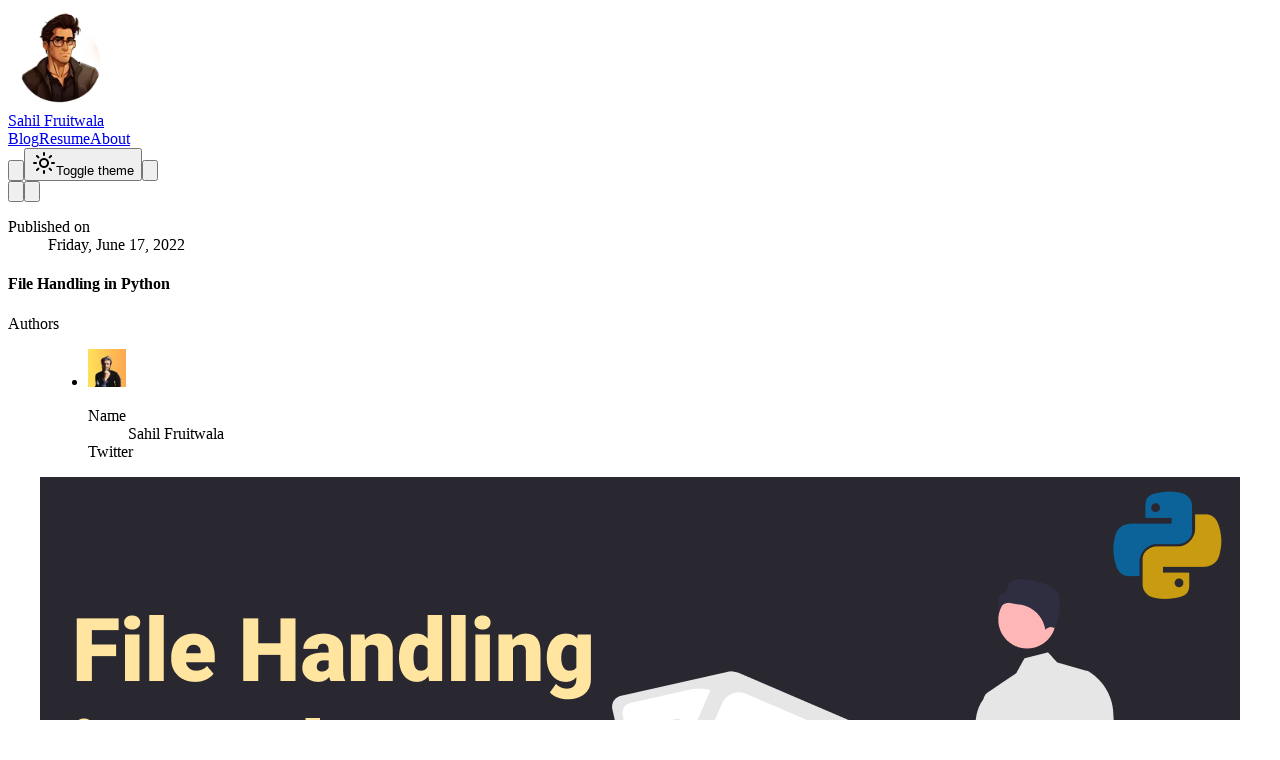

--- FILE ---
content_type: text/html; charset=utf-8
request_url: https://www.sahilfruitwala.com/blog/file-handling-in-python
body_size: 18650
content:
<!DOCTYPE html><html lang="en-us" class="__variable_dd5b2f scroll-smooth"><head><meta charSet="utf-8"/><meta name="viewport" content="width=device-width, initial-scale=1"/><link rel="preload" href="/_next/static/media/36966cca54120369-s.p.woff2" as="font" crossorigin="" type="font/woff2"/><link rel="preload" as="image" href="/static/images/python-101/8.png"/><link rel="stylesheet" href="/_next/static/css/89d9b9fdf2440c9a.css" data-precedence="next"/><link rel="stylesheet" href="/_next/static/css/4dd06d12e3d88dab.css" data-precedence="next"/><link rel="stylesheet" href="/_next/static/css/1c1b89c0e0a086b1.css" data-precedence="next"/><link rel="preload" as="script" fetchPriority="low" href="/_next/static/chunks/webpack-bdc213483da245b5.js"/><script src="/_next/static/chunks/4bd1b696-90d4715d1c5a5d94.js" async=""></script><script src="/_next/static/chunks/9da6db1e-7093fb01c771179b.js" async=""></script><script src="/_next/static/chunks/684-81e6e3184c4c6ddb.js" async=""></script><script src="/_next/static/chunks/main-app-22492fe0e4c43468.js" async=""></script><script src="/_next/static/chunks/874-eeabe67f1fe11e97.js" async=""></script><script src="/_next/static/chunks/63-7cda97109cb64095.js" async=""></script><script src="/_next/static/chunks/897-3082346a90fded66.js" async=""></script><script src="/_next/static/chunks/286-9fd3d7601d2a6aaa.js" async=""></script><script src="/_next/static/chunks/app/layout-12efaefe0b6997f2.js" async=""></script><script src="/_next/static/chunks/app/blog/%5B...slug%5D/page-8261accca9f3b85a.js" async=""></script><link rel="preload" href="https://www.googletagmanager.com/gtag/js?id=G-CY5MD049J0" as="script"/><link rel="preload" href="https://analytics.sahilfruitwala.com/script.js" as="script"/><meta name="next-size-adjust" content=""/><link rel="apple-touch-icon" sizes="76x76" href="/static/favicons/apple-touch-icon.png"/><link rel="icon" type="image/png" sizes="32x32" href="/static/favicons/favicon-32x32.png"/><link rel="icon" type="image/png" sizes="16x16" href="/static/favicons/favicon-16x16.png"/><link rel="manifest" href="/static/favicons/site.webmanifest"/><link rel="mask-icon" href="/static/favicons/safari-pinned-tab.svg" color="#5bbad5"/><meta name="msapplication-TileColor" content="#000000"/><meta name="theme-color" media="(prefers-color-scheme: light)" content="#fff"/><meta name="theme-color" media="(prefers-color-scheme: dark)" content="#000"/><link rel="alternate" type="application/rss+xml" href="/feed.xml"/><title>File Handling in Python | Sahil Fruitwala</title><meta name="description" content="Learn basic file handling such as how to read, write, delete and append data into the file(s). Also, learn how to rename and move files using Python."/><meta name="robots" content="index, follow"/><meta name="googlebot" content="index, follow, max-video-preview:-1, max-image-preview:large, max-snippet:-1"/><link rel="canonical" href="https://www.sahilfruitwala.com/blog/file-handling-in-python"/><link rel="alternate" type="application/rss+xml" href="https://www.sahilfruitwala.com/feed.xml"/><meta property="og:title" content="File Handling in Python"/><meta property="og:description" content="Learn basic file handling such as how to read, write, delete and append data into the file(s). Also, learn how to rename and move files using Python."/><meta property="og:url" content="https://www.sahilfruitwala.com/blog/file-handling-in-python"/><meta property="og:site_name" content="Sahil Fruitwala"/><meta property="og:locale" content="en_US"/><meta property="og:image" content="https://www.sahilfruitwala.com/static/images/python-101/8.png"/><meta property="og:type" content="article"/><meta property="article:published_time" content="2022-06-17T00:00:00.000Z"/><meta property="article:modified_time" content="2022-06-17T00:00:00.000Z"/><meta property="article:author" content="Sahil Fruitwala"/><meta name="twitter:card" content="summary_large_image"/><meta name="twitter:title" content="File Handling in Python"/><meta name="twitter:description" content="Learn basic file handling such as how to read, write, delete and append data into the file(s). Also, learn how to rename and move files using Python."/><meta name="twitter:image" content="https://www.sahilfruitwala.com/static/images/python-101/8.png"/><script>document.querySelectorAll('body link[rel="icon"], body link[rel="apple-touch-icon"]').forEach(el => document.head.appendChild(el))</script><script src="/_next/static/chunks/polyfills-42372ed130431b0a.js" noModule=""></script></head><body class="pl-[calc(100vw-100%)] text-black antialiased dark:text-white"><div hidden=""><!--$--><!--/$--></div><!--$!--><template data-dgst="BAILOUT_TO_CLIENT_SIDE_RENDERING"></template><!--/$--><script>((e,t,r,n,i,o,a,s)=>{let l=document.documentElement,u=["light","dark"];function c(t){var r;(Array.isArray(e)?e:[e]).forEach(e=>{let r="class"===e,n=r&&o?i.map(e=>o[e]||e):i;r?(l.classList.remove(...n),l.classList.add(o&&o[t]?o[t]:t)):l.setAttribute(e,t)}),r=t,s&&u.includes(r)&&(l.style.colorScheme=r)}if(n)c(n);else try{let e=localStorage.getItem(t)||r,n=a&&"system"===e?window.matchMedia("(prefers-color-scheme: dark)").matches?"dark":"light":e;c(n)}catch(e){}})("class","theme","system",null,["light","dark"],null,true,true)</script><section class="mx-auto max-w-3xl px-4 sm:px-6 xl:max-w-5xl xl:px-0"><header class="flex items-center w-full justify-between py-10"><a class="break-words" aria-label="Sahil Fruitwala" href="/"><div class="flex items-center justify-between"><div class="mr-3"><img alt="logo" loading="lazy" width="100" height="100" decoding="async" data-nimg="1" style="color:transparent" srcSet="/_next/image?url=%2F_next%2Fstatic%2Fmedia%2Flogo.6c853c96.png&amp;w=128&amp;q=75 1x, /_next/image?url=%2F_next%2Fstatic%2Fmedia%2Flogo.6c853c96.png&amp;w=256&amp;q=75 2x" src="/_next/image?url=%2F_next%2Fstatic%2Fmedia%2Flogo.6c853c96.png&amp;w=256&amp;q=75"/></div><div class="hidden h-6 text-2xl font-semibold sm:block">Sahil Fruitwala</div></div></a><div class="flex items-center space-x-4 leading-5 sm:-mr-6 sm:space-x-6"><div class="no-scrollbar hidden max-w-40 items-center gap-x-4 overflow-x-auto sm:flex md:max-w-72 lg:max-w-96"><a class="hover:text-primary-500 dark:hover:text-primary-400 m-1 font-medium text-gray-900 dark:text-gray-100" href="/blog">Blog</a><a class="hover:text-primary-500 dark:hover:text-primary-400 m-1 font-medium text-gray-900 dark:text-gray-100" href="/resume">Resume</a><a class="hover:text-primary-500 dark:hover:text-primary-400 m-1 font-medium text-gray-900 dark:text-gray-100" href="/about">About</a></div><button aria-label="Search"><svg xmlns="http://www.w3.org/2000/svg" fill="none" viewBox="0 0 24 24" stroke-width="1.5" stroke="currentColor" class="hover:text-primary-500 dark:hover:text-primary-400 h-6 w-6 text-gray-900 dark:text-gray-100"><path stroke-linecap="round" stroke-linejoin="round" d="M21 21l-5.197-5.197m0 0A7.5 7.5 0 105.196 5.196a7.5 7.5 0 0010.607 10.607z"></path></svg></button><button data-slot="button" class="inline-flex items-center justify-center gap-2 whitespace-nowrap rounded-md text-sm font-medium transition-all disabled:pointer-events-none disabled:opacity-50 [&amp;_svg]:pointer-events-none [&amp;_svg:not([class*=&#x27;size-&#x27;])]:size-4 shrink-0 [&amp;_svg]:shrink-0 outline-none focus-visible:border-ring focus-visible:ring-ring/50 focus-visible:ring-[3px] aria-invalid:ring-destructive/20 dark:aria-invalid:ring-destructive/40 aria-invalid:border-destructive border bg-background shadow-xs hover:bg-accent hover:text-accent-foreground dark:bg-input/30 dark:border-input dark:hover:bg-input/50 size-9 h-10 w-10"><div class="h-4 w-4"></div><span class="sr-only">Toggle theme</span></button><button aria-label="Toggle Menu" class="sm:hidden"><svg xmlns="http://www.w3.org/2000/svg" viewBox="0 0 20 20" fill="currentColor" class="hover:text-primary-500 dark:hover:text-primary-400 h-8 w-8 text-gray-900 dark:text-gray-100"><path fill-rule="evenodd" d="M3 5a1 1 0 011-1h12a1 1 0 110 2H4a1 1 0 01-1-1zM3 10a1 1 0 011-1h12a1 1 0 110 2H4a1 1 0 01-1-1zM3 15a1 1 0 011-1h12a1 1 0 110 2H4a1 1 0 01-1-1z" clip-rule="evenodd"></path></svg></button><span hidden="" style="position:fixed;top:1px;left:1px;width:1px;height:0;padding:0;margin:-1px;overflow:hidden;clip:rect(0, 0, 0, 0);white-space:nowrap;border-width:0;display:none"></span></div></header><main class="mb-auto"><script type="application/ld+json">{"@context":"https://schema.org","@type":"BlogPosting","headline":"File Handling in Python","datePublished":"2022-06-17T00:00:00.000Z","dateModified":"2022-06-17T00:00:00.000Z","description":"Learn basic file handling such as how to read, write, delete and append data into the file(s). Also, learn how to rename and move files using Python.","image":"/static/images/python-101/8.png","url":"https://www.sahilfruitwala.com/blog/file-handling-in-python","author":[{"@type":"Person","name":"Sahil Fruitwala"}]}</script><section class="mx-auto max-w-3xl px-4 sm:px-6 xl:max-w-5xl xl:px-0"><div class="fixed right-8 bottom-8 hidden flex-col gap-3 md:hidden"><button aria-label="Toggle Theme" class="rounded-full bg-gray-200 p-2 text-gray-500 transition-all hover:bg-gray-300 dark:bg-gray-700 dark:text-gray-400 dark:hover:bg-gray-600"><svg xmlns="http://www.w3.org/2000/svg" viewBox="0 0 20 20" fill="currentColor" class="group:hover:text-gray-100 h-6 w-6"><path fill-rule="evenodd" d="M10 2a1 1 0 011 1v1a1 1 0 11-2 0V3a1 1 0 011-1zm4 8a4 4 0 11-8 0 4 4 0 018 0zm-.464 4.95l.707.707a1 1 0 001.414-1.414l-.707-.707a1 1 0 00-1.414 1.414zm2.12-10.607a1 1 0 010 1.414l-.706.707a1 1 0 11-1.414-1.414l.707-.707a1 1 0 011.414 0zM17 11a1 1 0 100-2h-1a1 1 0 100 2h1zm-7 4a1 1 0 011 1v1a1 1 0 11-2 0v-1a1 1 0 011-1zM5.05 6.464A1 1 0 106.465 5.05l-.708-.707a1 1 0 00-1.414 1.414l.707.707zm1.414 8.486l-.707.707a1 1 0 01-1.414-1.414l.707-.707a1 1 0 011.414 1.414zM4 11a1 1 0 100-2H3a1 1 0 000 2h1z" clip-rule="evenodd"></path></svg></button><button aria-label="Scroll to top of the page" class="rounded-full bg-gray-200 p-2 text-gray-500 transition-all hover:bg-gray-300 dark:bg-gray-700 dark:text-gray-400 dark:hover:bg-gray-600 flex items-center justify-center"><svg class="h-5 w-5" viewBox="0 0 20 20" fill="currentColor" aria-hidden="true"><path fill-rule="evenodd" d="M3.293 9.707a1 1 0 010-1.414l6-6a1 1 0 011.414 0l6 6a1 1 0 01-1.414 1.414L11 5.414V17a1 1 0 11-2 0V5.414L4.707 9.707a1 1 0 01-1.414 0z" clip-rule="evenodd"></path></svg></button></div><article><div class="xl:divide-y xl:divide-gray-200 xl:dark:divide-gray-700"><header class="pt-6 xl:pb-6"><div class="space-y-1 text-center"><dl class="space-y-10"><div><dt class="sr-only">Published on</dt><dd class="text-base leading-6 font-medium text-gray-500 dark:text-gray-400"><time dateTime="2022-06-17T00:00:00.000Z">Friday, June 17, 2022</time></dd></div></dl><div><h1 class="text-3xl leading-9 font-extrabold tracking-tight text-gray-900 sm:text-4xl sm:leading-10 md:text-5xl md:leading-14 dark:text-gray-100">File Handling in Python</h1></div></div></header><div class="grid-rows-[auto_1fr] divide-y divide-gray-200 pb-8 xl:grid xl:grid-cols-4 xl:gap-x-6 xl:divide-y-0 dark:divide-gray-700"><dl class="pt-6 pb-10 xl:border-b xl:border-gray-200 xl:pt-11 xl:dark:border-gray-700"><dt class="sr-only">Authors</dt><dd><ul class="flex flex-wrap justify-center gap-4 sm:space-x-12 xl:block xl:space-y-8 xl:space-x-0"><li class="flex items-center space-x-2"><img alt="avatar" loading="lazy" width="38" height="38" decoding="async" data-nimg="1" class="h-10 w-10 rounded-full" style="color:transparent" srcSet="/_next/image?url=%2Fstatic%2Fimages%2Fauthor.png&amp;w=48&amp;q=75 1x, /_next/image?url=%2Fstatic%2Fimages%2Fauthor.png&amp;w=96&amp;q=75 2x" src="/_next/image?url=%2Fstatic%2Fimages%2Fauthor.png&amp;w=96&amp;q=75"/><dl class="text-sm leading-5 font-medium whitespace-nowrap"><dt class="sr-only">Name</dt><dd class="text-gray-900 dark:text-gray-100">Sahil Fruitwala</dd><dt class="sr-only">Twitter</dt><dd></dd></dl></li></ul></dd></dl><div class="divide-y divide-gray-200 xl:col-span-3 xl:row-span-2 xl:pb-0 dark:divide-gray-700"><div class="prose dark:prose-invert max-w-none pt-10 pb-8"><center><img alt="A step-by-step guide to file handling in Python" src="/static/images/python-101/8.png"/></center><p>Just to refresh our memory, so far, we have seen all basics of python including <a class="break-words" target="_blank" rel="noopener noreferrer" href="variables-and-data-types-in-python">variables</a>, <a class="break-words" href="/string-data-type-in-python">data types</a>, <a class="break-words" href="/create-and-use-functions-in-python">functions</a>, <a class="break-words" href="/conditional-statements-and-loops-in-python">conditional statements and loops</a>. You can check out them all on my <a class="break-words" target="_blank" rel="noopener noreferrer" href="tags/python-101-series">Python 101 series</a> page.</p><p>In every software development, we have to do some kind of operation on the file. We can do n number of operations using python. We can:</p><ol><li>List of all Files</li><li>Move &amp; Rename File</li><li>Delete File</li><li>Read File</li><li>Write File</li><li>Append File</li></ol><p>I am sure we can do a lot more that I might have forgotten to mention. But, these are the basic operation that we can do using Python. So, let’s get started!!!!</p><p>Just to save time and to create a better understanding, I have merged some topics. Don’t worry, you will know what I am talking about. 😁</p><h1 class="content-header" id="list--rename-files"><a class="break-words" href="#list--rename-files" aria-hidden="true" tabindex="-1"><span class="content-header-link"><svg class="h-5 linkicon w-5" fill="currentColor" viewBox="0 0 20 20" xmlns="http://www.w3.org/2000/svg"><path d="M12.232 4.232a2.5 2.5 0 0 1 3.536 3.536l-1.225 1.224a.75.75 0 0 0 1.061 1.06l1.224-1.224a4 4 0 0 0-5.656-5.656l-3 3a4 4 0 0 0 .225 5.865.75.75 0 0 0 .977-1.138 2.5 2.5 0 0 1-.142-3.667l3-3Z"></path><path d="M11.603 7.963a.75.75 0 0 0-.977 1.138 2.5 2.5 0 0 1 .142 3.667l-3 3a2.5 2.5 0 0 1-3.536-3.536l1.225-1.224a.75.75 0 0 0-1.061-1.06l-1.224 1.224a4 4 0 1 0 5.656 5.656l3-3a4 4 0 0 0-.225-5.865Z"></path></svg></span></a>List &amp; Rename files</h1><p>In this section, I will show you what we can do with the <code>os</code> module of python. If you are a geek like me and want to rename files according to the same conventions then you can do that with python.</p><blockquote><p>So, to do this, what do we need? 🤔</p></blockquote><p>First, we need a list of all files. After that, we need to pick each file and rename it.</p><blockquote><p>So, how do we get a list of all files?</p></blockquote><div><img alt="How to list files using Python" loading="lazy" width="829" height="391" decoding="async" data-nimg="1" style="color:transparent" srcSet="/_next/image?url=%2Fstatic%2Fimages%2Fpython-file-handling%2F1.png&amp;w=1080&amp;q=75 1x, /_next/image?url=%2Fstatic%2Fimages%2Fpython-file-handling%2F1.png&amp;w=1920&amp;q=75 2x" src="/_next/image?url=%2Fstatic%2Fimages%2Fpython-file-handling%2F1.png&amp;w=1920&amp;q=75"/></div><p>As far as I know, there is no direct method in the <code>os</code> module that returns only file names. So, once we get a list of all files and directories, we need to take out the directory or we need to keep just files. To do that we can use the <code>os.path.isfile()</code> method of the <strong>os</strong> module. This method will return true if the given argument is a file. Same way, <code>os.path.isdir()</code> will return true if the given argument is a directory.</p><div class="relative"><pre><code class="language-python code-highlight"><span class="code-line"><span class="token keyword">import</span> os
</span><span class="code-line">
</span><span class="code-line"><span class="token comment"># returns name of all files &amp; directory exist in current location</span>
</span><span class="code-line">files_dir <span class="token operator">=</span> os<span class="token punctuation">.</span>listdir<span class="token punctuation">(</span><span class="token string">&#x27;./blogs&#x27;</span><span class="token punctuation">)</span>
</span><span class="code-line"><span class="token keyword">print</span><span class="token punctuation">(</span>files_dir<span class="token punctuation">)</span>
</span><span class="code-line">
</span><span class="code-line">only_files <span class="token operator">=</span> <span class="token punctuation">[</span><span class="token punctuation">]</span>
</span><span class="code-line"><span class="token keyword">for</span> i <span class="token keyword">in</span> files_dir<span class="token punctuation">:</span>
</span><span class="code-line">	<span class="token keyword">if</span> os<span class="token punctuation">.</span>path<span class="token punctuation">.</span>isfile<span class="token punctuation">(</span><span class="token string">&#x27;./blogs/&#x27;</span><span class="token operator">+</span>i<span class="token punctuation">)</span><span class="token punctuation">:</span>
</span><span class="code-line">		only_files<span class="token punctuation">.</span>append<span class="token punctuation">(</span>i<span class="token punctuation">)</span>
</span><span class="code-line">
</span><span class="code-line">only_dir <span class="token operator">=</span> <span class="token punctuation">[</span><span class="token punctuation">]</span>
</span><span class="code-line"><span class="token keyword">for</span> i <span class="token keyword">in</span> files_dir<span class="token punctuation">:</span>
</span><span class="code-line">	<span class="token keyword">if</span> os<span class="token punctuation">.</span>path<span class="token punctuation">.</span>isdir<span class="token punctuation">(</span><span class="token string">&#x27;./blogs/&#x27;</span><span class="token operator">+</span>i<span class="token punctuation">)</span><span class="token punctuation">:</span>
</span><span class="code-line">		only_dir<span class="token punctuation">.</span>append<span class="token punctuation">(</span>i<span class="token punctuation">)</span>
</span><span class="code-line">
</span><span class="code-line"><span class="token keyword">print</span><span class="token punctuation">(</span><span class="token string">&#x27;-&#x27;</span><span class="token operator">*</span><span class="token number">15</span><span class="token punctuation">)</span>
</span><span class="code-line"><span class="token keyword">print</span><span class="token punctuation">(</span>only_files<span class="token punctuation">)</span> <span class="token comment"># prints all files</span>
</span><span class="code-line"><span class="token keyword">print</span><span class="token punctuation">(</span><span class="token string">&#x27;-&#x27;</span><span class="token operator">*</span><span class="token number">15</span><span class="token punctuation">)</span>
</span><span class="code-line"><span class="token keyword">print</span><span class="token punctuation">(</span>only_dir<span class="token punctuation">)</span> <span class="token comment"># prints all directories</span>
</span><span class="code-line">
</span><span class="code-line"><span class="token string triple-quoted-string">&quot;&quot;&quot;
</span></span><span class="code-line"><span class="token string triple-quoted-string">OUTPUT:
</span></span><span class="code-line"><span class="token string triple-quoted-string">[&#x27;1.txt&#x27;, &#x27;2.txt&#x27;, &#x27;3.txt&#x27;, &#x27;4.txt&#x27;, &#x27;5.txt&#x27;, &#x27;6.txt&#x27;, &#x27;7.txt&#x27;, &#x27;8.txt&#x27;, &#x27;Test Directory 1&#x27;, &#x27;Test Directory 2&#x27;]
</span></span><span class="code-line"><span class="token string triple-quoted-string">---------------
</span></span><span class="code-line"><span class="token string triple-quoted-string">[&#x27;1.txt&#x27;, &#x27;2.txt&#x27;, &#x27;3.txt&#x27;, &#x27;4.txt&#x27;, &#x27;5.txt&#x27;, &#x27;6.txt&#x27;, &#x27;7.txt&#x27;, &#x27;8.txt&#x27;]
</span></span><span class="code-line"><span class="token string triple-quoted-string">---------------
</span></span><span class="code-line"><span class="token string triple-quoted-string">[&#x27;Test Directory 1&#x27;, &#x27;Test Directory 2&#x27;]
</span></span><span class="code-line"><span class="token string triple-quoted-string">&quot;&quot;&quot;</span>
</span></code></pre></div><p>So, we got a list of all files.</p><blockquote><p>Now, how do we rename all these files? 🤔</p></blockquote><p>To rename the files, we can use the <code>rename()</code> method and apply it to each file. Let’s assume, we want to rename files with odd and even prefixes based on the file index.</p><div class="relative"><pre><code class="language-python code-highlight"><span class="code-line"><span class="token comment"># only_files is a list of all files in the blogs directory</span>
</span><span class="code-line">
</span><span class="code-line"><span class="token keyword">for</span> index<span class="token punctuation">,</span> file_name <span class="token keyword">in</span> <span class="token builtin">enumerate</span><span class="token punctuation">(</span>only_files<span class="token punctuation">)</span><span class="token punctuation">:</span>
</span><span class="code-line">	<span class="token keyword">if</span> index <span class="token operator">%</span> <span class="token number">2</span> <span class="token operator">==</span> <span class="token number">0</span><span class="token punctuation">:</span>
</span><span class="code-line">		os<span class="token punctuation">.</span>rename<span class="token punctuation">(</span><span class="token string">&#x27;./blogs/&#x27;</span><span class="token operator">+</span>file_name<span class="token punctuation">,</span> <span class="token string">&#x27;./blogs/&#x27;</span><span class="token operator">+</span><span class="token string">&#x27;Even-&#x27;</span><span class="token operator">+</span>file_name<span class="token punctuation">)</span>
</span><span class="code-line">	<span class="token keyword">else</span><span class="token punctuation">:</span>
</span><span class="code-line">		os<span class="token punctuation">.</span>rename<span class="token punctuation">(</span><span class="token string">&#x27;./blogs/&#x27;</span><span class="token operator">+</span>file_name<span class="token punctuation">,</span> <span class="token string">&#x27;./blogs/&#x27;</span><span class="token operator">+</span><span class="token string">&#x27;Odd-&#x27;</span><span class="token operator">+</span>file_name<span class="token punctuation">)</span>
</span></code></pre></div><p>Here, <code>enumerate()</code> method returns the counter (starting from 0) and value from iterator (only_files). So, we are checking if the index/counter is even then the code will add the prefix ‘Even-’ to the file name otherwise it will add ‘Odd-’. Find out more on enumerate() on <a class="break-words" target="_blank" rel="noopener noreferrer" href="https://www.programiz.com/python-programming/methods/built-in/enumerate">Programiz</a>.</p><p>You might have guessed the syntax of the <code>os.rename()</code> method but just in case: <strong>Syntax:</strong> <code>os.rename(source, destination)</code> or <code>os.rename(current_name, new_name)</code></p><p>One thing to remember here is that we need to give a whole or proper relative path to use this method. In our case, I have given ‘./blog’ and the ‘/’ to go inside the blogs directory. So the path of the file will become ‘./blogs/1.txt’.</p><div><img alt="How to rename the file using Python" loading="lazy" width="812" height="385" decoding="async" data-nimg="1" style="color:transparent" srcSet="/_next/image?url=%2Fstatic%2Fimages%2Fpython-file-handling%2F2.png&amp;w=828&amp;q=75 1x, /_next/image?url=%2Fstatic%2Fimages%2Fpython-file-handling%2F2.png&amp;w=1920&amp;q=75 2x" src="/_next/image?url=%2Fstatic%2Fimages%2Fpython-file-handling%2F2.png&amp;w=1920&amp;q=75"/></div><h1 class="content-header" id="move--delete-files"><a class="break-words" href="#move--delete-files" aria-hidden="true" tabindex="-1"><span class="content-header-link"><svg class="h-5 linkicon w-5" fill="currentColor" viewBox="0 0 20 20" xmlns="http://www.w3.org/2000/svg"><path d="M12.232 4.232a2.5 2.5 0 0 1 3.536 3.536l-1.225 1.224a.75.75 0 0 0 1.061 1.06l1.224-1.224a4 4 0 0 0-5.656-5.656l-3 3a4 4 0 0 0 .225 5.865.75.75 0 0 0 .977-1.138 2.5 2.5 0 0 1-.142-3.667l3-3Z"></path><path d="M11.603 7.963a.75.75 0 0 0-.977 1.138 2.5 2.5 0 0 1 .142 3.667l-3 3a2.5 2.5 0 0 1-3.536-3.536l1.225-1.224a.75.75 0 0 0-1.061-1.06l-1.224 1.224a4 4 0 1 0 5.656 5.656l3-3a4 4 0 0 0-.225-5.865Z"></path></svg></span></a>Move &amp; Delete Files</h1><p>To move a file, we can use either the <code>os</code> or <code>shutil</code> module. In this blog, I will show you how to move a file using the <code>rename()</code> method of the <code>os</code> module. The syntax of <strong>rename()</strong> is the same, but the only catch is, as the second argument we have to use the destination path with a file name. It might be confusing, so let me show you.</p><div class="relative"><pre><code class="language-python code-highlight"><span class="code-line"><span class="token keyword">import</span> os
</span><span class="code-line">
</span><span class="code-line">os<span class="token punctuation">.</span>rename<span class="token punctuation">(</span><span class="token string">&#x27;./blogs/1.txt&#x27;</span><span class="token punctuation">,</span> <span class="token string">&#x27;./blogs/Test Directory 1/1.txt&#x27;</span><span class="token punctuation">)</span>
</span><span class="code-line">
</span><span class="code-line">os<span class="token punctuation">.</span>rename<span class="token punctuation">(</span><span class="token string">&#x27;./blogs/2.txt&#x27;</span><span class="token punctuation">,</span> <span class="token string">&#x27;./blogs/Test Directory 2/1.txt&#x27;</span><span class="token punctuation">)</span>
</span></code></pre></div><p>So, in the first rename method, we are taking <em><strong>1.txt</strong></em> from the <strong>blogs</strong> directory and moving it to <strong>Test Directory 1</strong> which is a subdirectory of blogs. In the second scenario, we are taking <strong>2.txt</strong> and moving it to the <strong>Test Directory 1</strong> directory with the name <em><strong>1.txt</strong></em>. Yes, we just moved and renamed the file at the same time. If you know a little bit about the Linux commands then you might have observed that <code>os.rename()</code> is similar to the <code>mv</code> Linux command.</p><p>Now, how do we delete these files? 🤔</p><p>No worries! <code>OS</code> module got your back there as well. By using the <code>remove()</code> method we can remove the file. For example, if we want to remove the <strong>3.txt</strong> file from the <strong>blogs</strong> directory. To do this, we can write the following code:</p><div class="relative"><pre><code class="language-python code-highlight"><span class="code-line"><span class="token keyword">import</span> os
</span><span class="code-line">
</span><span class="code-line">os<span class="token punctuation">.</span>remove<span class="token punctuation">(</span><span class="token string">&#x27;./blogs/3.txt&#x27;</span><span class="token punctuation">)</span>
</span></code></pre></div><h1 class="content-header" id="read-write--append-operations-on-file"><a class="break-words" href="#read-write--append-operations-on-file" aria-hidden="true" tabindex="-1"><span class="content-header-link"><svg class="h-5 linkicon w-5" fill="currentColor" viewBox="0 0 20 20" xmlns="http://www.w3.org/2000/svg"><path d="M12.232 4.232a2.5 2.5 0 0 1 3.536 3.536l-1.225 1.224a.75.75 0 0 0 1.061 1.06l1.224-1.224a4 4 0 0 0-5.656-5.656l-3 3a4 4 0 0 0 .225 5.865.75.75 0 0 0 .977-1.138 2.5 2.5 0 0 1-.142-3.667l3-3Z"></path><path d="M11.603 7.963a.75.75 0 0 0-.977 1.138 2.5 2.5 0 0 1 .142 3.667l-3 3a2.5 2.5 0 0 1-3.536-3.536l1.225-1.224a.75.75 0 0 0-1.061-1.06l-1.224 1.224a4 4 0 1 0 5.656 5.656l3-3a4 4 0 0 0-.225-5.865Z"></path></svg></span></a>Read, Write &amp; Append Operations on File</h1><p>To do any kind of operation we have to follow 3 basic steps:</p><ol><li>Open File</li><li>Do Operation</li><li>Close File</li></ol><p>We can follow these steps using two patterns. It is very hard to explain these patterns in words so, I will explain you using code.</p><div class="relative"><pre><code class="language-python code-highlight"><span class="code-line"><span class="token comment"># Open the file</span>
</span><span class="code-line"><span class="token builtin">file</span> <span class="token operator">=</span> <span class="token builtin">open</span><span class="token punctuation">(</span><span class="token string">&#x27;./blogs/1.txt&#x27;</span><span class="token punctuation">,</span> <span class="token string">&#x27;r&#x27;</span><span class="token punctuation">,</span> encoding<span class="token operator">=</span><span class="token string">&quot;UTF-8&quot;</span><span class="token punctuation">)</span>
</span><span class="code-line">
</span><span class="code-line"><span class="token comment"># Do operation</span>
</span><span class="code-line">data <span class="token operator">=</span> <span class="token builtin">file</span><span class="token punctuation">.</span>read<span class="token punctuation">(</span><span class="token punctuation">)</span>
</span><span class="code-line"><span class="token keyword">print</span><span class="token punctuation">(</span>data<span class="token punctuation">)</span>
</span><span class="code-line">
</span><span class="code-line"><span class="token comment"># Close the file</span>
</span><span class="code-line"><span class="token builtin">file</span><span class="token punctuation">.</span>close<span class="token punctuation">(</span><span class="token punctuation">)</span>
</span><span class="code-line">
</span><span class="code-line"><span class="token string triple-quoted-string">&quot;&quot;&quot;
</span></span><span class="code-line"><span class="token string triple-quoted-string">OUTPUT:
</span></span><span class="code-line"><span class="token string triple-quoted-string">
</span></span><span class="code-line"><span class="token string triple-quoted-string">Python 101 Series
</span></span><span class="code-line"><span class="token string triple-quoted-string">&quot;&quot;&quot;</span>
</span></code></pre></div><p>So, in this first pattern, we need to open a file, do the operation and close the file manually. Here, <code>open()</code> is provided by Python. Syntax: <code>open(file, access_mode, encoding)</code> Here, the <strong>file</strong> represents the location or a location-like object of a file. The <strong>access_mode</strong> represents in which mode we want to open the file. We can do more than one task at a time which I will list out later. The encoding represents the encoding format in which we want to operate the file but <em>it is optional</em>. In most cases, we use <em>UTF-8</em>.</p><div class="relative"><pre><code class="language-python code-highlight"><span class="code-line"><span class="token keyword">with</span> <span class="token builtin">open</span><span class="token punctuation">(</span><span class="token string">&#x27;./blogs/1.txt&#x27;</span><span class="token punctuation">,</span> <span class="token string">&#x27;r&#x27;</span><span class="token punctuation">,</span> encoding<span class="token operator">=</span><span class="token string">&quot;UTF-8&quot;</span><span class="token punctuation">)</span> <span class="token keyword">as</span> <span class="token builtin">file</span><span class="token punctuation">:</span>
</span><span class="code-line">	data <span class="token operator">=</span> <span class="token builtin">file</span><span class="token punctuation">.</span>read<span class="token punctuation">(</span><span class="token punctuation">)</span>
</span><span class="code-line">	<span class="token keyword">print</span><span class="token punctuation">(</span>data<span class="token punctuation">)</span>
</span></code></pre></div><p>In this second pattern, we are using the context manager pattern. If I have to say in short, I would say we use this context manager pattern to use our resources mindfully. The issue with the first approach is that sometimes we might forget to close the file. In this case, it won&#x27;t affect much but when we handle thousands and millions of files it will affect our system. Context manager pattern will free up the resources as soon as we are done with the more efficient task. If you want to know more about it, you can check out this <a class="break-words" target="_blank" rel="noopener noreferrer" href="https://www.geeksforgeeks.org/context-manager-in-python/">geeksforgeeks</a> blog.</p><div><img alt="How to read files using Python" loading="lazy" width="668" height="258" decoding="async" data-nimg="1" style="color:transparent" srcSet="/_next/image?url=%2Fstatic%2Fimages%2Fpython-file-handling%2F3.png&amp;w=750&amp;q=75 1x, /_next/image?url=%2Fstatic%2Fimages%2Fpython-file-handling%2F3.png&amp;w=1920&amp;q=75 2x" src="/_next/image?url=%2Fstatic%2Fimages%2Fpython-file-handling%2F3.png&amp;w=1920&amp;q=75"/></div><p>So, on the 1st line, we open a file using the <code>with open()</code> syntax and assign it to the file variable. It is the same as <code>file = open()</code>. But the main benefit of using this syntax is, python will clear this resource automatically after line 3. As we are not in the context of <code>with open()</code> all resources will be freed related to the <strong>file</strong> variable after line number 3. In industries, while handling files, most of the time you will see context manager patterns.</p><p>As we read the file, we can write and append data to the file in a similar manner. So, to write data into the file we can use the following code snippet:</p><div class="relative"><pre><code class="language-python code-highlight"><span class="code-line"><span class="token keyword">with</span> <span class="token builtin">open</span><span class="token punctuation">(</span><span class="token string">&#x27;./blogs/temp.txt&#x27;</span><span class="token punctuation">,</span> <span class="token string">&#x27;w&#x27;</span><span class="token punctuation">,</span> encoding<span class="token operator">=</span><span class="token string">&quot;UTF-8&quot;</span><span class="token punctuation">)</span> <span class="token keyword">as</span> <span class="token builtin">file</span><span class="token punctuation">:</span>
</span><span class="code-line">	data <span class="token operator">=</span> <span class="token string">&quot;Python 101 Series&quot;</span>
</span><span class="code-line">	<span class="token builtin">file</span><span class="token punctuation">.</span>write<span class="token punctuation">(</span>data<span class="token punctuation">)</span>
</span></code></pre></div><p>In the case of the write operation, if a file does not exist, it will create a new file and write data into it. And if a file is already with the same name, it will override it with the new data. This will only create just a new file, this <strong>open()</strong> method will not create a directory for use. So, if I write <code>open(&quot;./blogs/temp/temp.txt&quot;, &quot;w&quot;)</code>, it will throw an error as there is no directory named <strong>temp</strong> exist.</p><p>Now, to solve the overriding issue of writing, we can use the append method. The append method will append the new data at the end of the file we opened.</p><div class="relative"><pre><code class="language-python code-highlight"><span class="code-line"><span class="token keyword">with</span> <span class="token builtin">open</span><span class="token punctuation">(</span><span class="token string">&#x27;./blogs/temp.txt&#x27;</span><span class="token punctuation">,</span> <span class="token string">&#x27;a&#x27;</span><span class="token punctuation">)</span> <span class="token keyword">as</span> <span class="token builtin">file</span><span class="token punctuation">:</span>
</span><span class="code-line">	data <span class="token operator">=</span> <span class="token string">&quot;\n New Python 101 Series&quot;</span>
</span><span class="code-line">	<span class="token builtin">file</span><span class="token punctuation">.</span>write<span class="token punctuation">(</span>data<span class="token punctuation">)</span>
</span></code></pre></div><p>So, from the above code, we can say that python will check if the file named <strong>temp.txt</strong> exists then it will open and append <strong><em>\n New Python 101 Series</em></strong> at the end of it. Otherwise, it will create a new file and write the data. You can see the output in the image below.</p><div><img alt="How to write data to file using Python" loading="lazy" width="320" height="169" decoding="async" data-nimg="1" style="color:transparent" srcSet="/_next/image?url=%2Fstatic%2Fimages%2Fpython-file-handling%2F4.png&amp;w=384&amp;q=75 1x, /_next/image?url=%2Fstatic%2Fimages%2Fpython-file-handling%2F4.png&amp;w=640&amp;q=75 2x" src="/_next/image?url=%2Fstatic%2Fimages%2Fpython-file-handling%2F4.png&amp;w=640&amp;q=75"/></div><h2 class="content-header" id="file-access-modes"><a class="break-words" href="#file-access-modes" aria-hidden="true" tabindex="-1"><span class="content-header-link"><svg class="h-5 linkicon w-5" fill="currentColor" viewBox="0 0 20 20" xmlns="http://www.w3.org/2000/svg"><path d="M12.232 4.232a2.5 2.5 0 0 1 3.536 3.536l-1.225 1.224a.75.75 0 0 0 1.061 1.06l1.224-1.224a4 4 0 0 0-5.656-5.656l-3 3a4 4 0 0 0 .225 5.865.75.75 0 0 0 .977-1.138 2.5 2.5 0 0 1-.142-3.667l3-3Z"></path><path d="M11.603 7.963a.75.75 0 0 0-.977 1.138 2.5 2.5 0 0 1 .142 3.667l-3 3a2.5 2.5 0 0 1-3.536-3.536l1.225-1.224a.75.75 0 0 0-1.061-1.06l-1.224 1.224a4 4 0 1 0 5.656 5.656l3-3a4 4 0 0 0-.225-5.865Z"></path></svg></span></a>File Access Modes</h2><p>In the table below, I have shown basic access modes. But some modes let you operate on binary data and also in binary format. You can check out the full list on this <a class="break-words" target="_blank" rel="noopener noreferrer" href="https://scanftree.com/python/python-access-mode-of-files">blog</a> post.</p><div class="w-full overflow-x-auto"><table><thead><tr><th>Mode</th><th>Explanation</th></tr></thead><tbody><tr><td>r</td><td>read operation</td></tr><tr><td>w</td><td>write operation</td></tr><tr><td>a</td><td>append operation</td></tr><tr><td>r+</td><td>To read and write data into the file. The previous data in the file will not be deleted.</td></tr><tr><td>w+</td><td>To write and read data. It will override existing data.</td></tr><tr><td>a+</td><td>To append and read data from the file. It won’t override existing data.</td></tr></tbody></table></div><h1 class="content-header" id="conclusion"><a class="break-words" href="#conclusion" aria-hidden="true" tabindex="-1"><span class="content-header-link"><svg class="h-5 linkicon w-5" fill="currentColor" viewBox="0 0 20 20" xmlns="http://www.w3.org/2000/svg"><path d="M12.232 4.232a2.5 2.5 0 0 1 3.536 3.536l-1.225 1.224a.75.75 0 0 0 1.061 1.06l1.224-1.224a4 4 0 0 0-5.656-5.656l-3 3a4 4 0 0 0 .225 5.865.75.75 0 0 0 .977-1.138 2.5 2.5 0 0 1-.142-3.667l3-3Z"></path><path d="M11.603 7.963a.75.75 0 0 0-.977 1.138 2.5 2.5 0 0 1 .142 3.667l-3 3a2.5 2.5 0 0 1-3.536-3.536l1.225-1.224a.75.75 0 0 0-1.061-1.06l-1.224 1.224a4 4 0 1 0 5.656 5.656l3-3a4 4 0 0 0-.225-5.865Z"></path></svg></span></a>Conclusion</h1><p>Finally! I hope you learned something after 8 minutes of reading😁.</p><p>In this blog, we understood how to handle files in python with some basic programs. I know it is a lot to take in at a time. But, you don&#x27;t need to remember everything that I mentioned here.</p><hr/><p>That was it. Thank you for reading.</p><p>I know it is a lot, but, I hope, you were able to absorb some knowledge. Let me know if you need any help or want to discuss something. Reach out to me on <a class="break-words" target="_blank" rel="noopener noreferrer" href="https://twitter.com/sahil_fruitwala">Twitter</a> or <a class="break-words" target="_blank" rel="noopener noreferrer" href="https://www.linkedin.com/in/sahilfruitwala">LinkedIn</a>. Make sure to share any thoughts, questions, or concerns. I would love to see them. If you want more amazing content subscribe to the Newsletter 👇🏼</p><p>Till the next time 👋</p></div><div></div></div><footer><div class="divide-gray-200 text-sm leading-5 font-medium xl:col-start-1 xl:row-start-2 xl:divide-y dark:divide-gray-700"><div class="py-4 xl:py-8"><h2 class="text-xs tracking-wide text-gray-500 uppercase dark:text-gray-400">Tags</h2><div class="flex flex-wrap"><a class="text-primary-500 hover:text-primary-600 dark:hover:text-primary-400 mr-3 text-sm font-medium uppercase" href="/tags/python">Python</a><a class="text-primary-500 hover:text-primary-600 dark:hover:text-primary-400 mr-3 text-sm font-medium uppercase" href="/tags/file-handling">File-Handling</a><a class="text-primary-500 hover:text-primary-600 dark:hover:text-primary-400 mr-3 text-sm font-medium uppercase" href="/tags/python-101-series">Python-101-Series</a></div></div><div class="flex justify-between py-4 xl:block xl:space-y-8 xl:py-8"><div><h2 class="text-xs tracking-wide text-gray-500 uppercase dark:text-gray-400">Previous Article</h2><div class="text-primary-500 hover:text-primary-600 dark:hover:text-primary-400"><a class="break-words" href="/blog/modules-and-packages-in-python">Modules and Packages in Python</a></div></div><div><h2 class="text-xs tracking-wide text-gray-500 uppercase dark:text-gray-400">Next Article</h2><div class="text-primary-500 hover:text-primary-600 dark:hover:text-primary-400"><a class="break-words" href="/blog/organize-files-and-folders-using-python">Organize Any Files and Folders Using Python</a></div></div></div></div><div class="pt-4 xl:pt-8"><a class="text-primary-500 hover:text-primary-600 dark:hover:text-primary-400" aria-label="Back to the blog" href="/blog">← Back to the blog</a></div></footer></div></div></article></section><!--$--><!--/$--></main><footer><div class="mt-16 flex flex-col items-center"><div class="mb-3 flex space-x-4"><a class="text-sm text-gray-500 transition hover:text-gray-600" target="_blank" rel="noopener noreferrer" href="https://github.com/SahilFruitwala"><span class="sr-only">github</span><svg xmlns="http://www.w3.org/2000/svg" viewBox="0 0 24 24" class="hover:text-primary-500 dark:hover:text-primary-400 fill-current text-gray-700 dark:text-gray-200 h-6 w-6"><title>GitHub</title><path d="M12 .297c-6.63 0-12 5.373-12 12 0 5.303 3.438 9.8 8.205 11.385.6.113.82-.258.82-.577 0-.285-.01-1.04-.015-2.04-3.338.724-4.042-1.61-4.042-1.61C4.422 18.07 3.633 17.7 3.633 17.7c-1.087-.744.084-.729.084-.729 1.205.084 1.838 1.236 1.838 1.236 1.07 1.835 2.809 1.305 3.495.998.108-.776.417-1.305.76-1.605-2.665-.3-5.466-1.332-5.466-5.93 0-1.31.465-2.38 1.235-3.22-.135-.303-.54-1.523.105-3.176 0 0 1.005-.322 3.3 1.23.96-.267 1.98-.399 3-.405 1.02.006 2.04.138 3 .405 2.28-1.552 3.285-1.23 3.285-1.23.645 1.653.24 2.873.12 3.176.765.84 1.23 1.91 1.23 3.22 0 4.61-2.805 5.625-5.475 5.92.42.36.81 1.096.81 2.22 0 1.606-.015 2.896-.015 3.286 0 .315.21.69.825.57C20.565 22.092 24 17.592 24 12.297c0-6.627-5.373-12-12-12"></path></svg></a><a class="text-sm text-gray-500 transition hover:text-gray-600" target="_blank" rel="noopener noreferrer" href="https://www.linkedin.com/in/SahilFruitwala/"><span class="sr-only">linkedin</span><svg xmlns="http://www.w3.org/2000/svg" viewBox="0 0 24 24" class="hover:text-primary-500 dark:hover:text-primary-400 fill-current text-gray-700 dark:text-gray-200 h-6 w-6"><title>Linkedin</title><path d="M20.447 20.452h-3.554v-5.569c0-1.328-.027-3.037-1.852-3.037-1.853 0-2.136 1.445-2.136 2.939v5.667H9.351V9h3.414v1.561h.046c.477-.9 1.637-1.85 3.37-1.85 3.601 0 4.267 2.37 4.267 5.455v6.286zM5.337 7.433a2.062 2.062 0 01-2.063-2.065 2.064 2.064 0 112.063 2.065zm1.782 13.019H3.555V9h3.564v11.452zM22.225 0H1.771C.792 0 0 .774 0 1.729v20.542C0 23.227.792 24 1.771 24h20.451C23.2 24 24 23.227 24 22.271V1.729C24 .774 23.2 0 22.222 0h.003z"></path></svg></a><a class="text-sm text-gray-500 transition hover:text-gray-600" target="_blank" rel="noopener noreferrer" href="https://x.com/sahil_fruitwala"><span class="sr-only">x</span><svg xmlns="http://www.w3.org/2000/svg" viewBox="0 0 24 24" class="hover:text-primary-500 dark:hover:text-primary-400 fill-current text-gray-700 dark:text-gray-200 h-6 w-6"><title>X</title><path d="M18.901 1.153h3.68l-8.04 9.19L24 22.846h-7.406l-5.8-7.584-6.638 7.584H.474l8.6-9.83L0 1.154h7.594l5.243 6.932ZM17.61 20.644h2.039L6.486 3.24H4.298Z"></path></svg></a><a class="text-sm text-gray-500 transition hover:text-gray-600" target="_blank" rel="noopener noreferrer" href="https://www.threads.net/@hey_there_sahil"><span class="sr-only">threads</span><svg xmlns="http://www.w3.org/2000/svg" viewBox="0 0 24 24" class="hover:text-primary-500 dark:hover:text-primary-400 fill-current text-gray-700 dark:text-gray-200 h-6 w-6"><title>Threads</title><path d="M12.186 24h-.007c-3.581-.024-6.334-1.205-8.184-3.509C2.35 18.44 1.5 15.586 1.472 12.01v-.017c.03-3.579.879-6.43 2.525-8.482C5.845 1.205 8.6.024 12.18 0h.014c2.746.02 5.043.725 6.826 2.098 1.677 1.29 2.858 3.13 3.509 5.467l-2.04.569c-1.104-3.96-3.898-5.984-8.304-6.015-2.91.022-5.11.936-6.54 2.717C4.307 6.504 3.616 8.914 3.589 12c.027 3.086.718 5.496 2.057 7.164 1.43 1.783 3.631 2.698 6.54 2.717 2.623-.02 4.358-.631 5.8-2.045 1.647-1.613 1.618-3.593 1.09-4.798-.31-.71-.873-1.3-1.634-1.75-.192 1.352-.622 2.446-1.284 3.272-.886 1.102-2.14 1.704-3.73 1.79-1.202.065-2.361-.218-3.259-.801-1.063-.689-1.685-1.74-1.752-2.964-.065-1.19.408-2.285 1.33-3.082.88-.76 2.119-1.207 3.583-1.291a13.853 13.853 0 0 1 3.02.142c-.126-.742-.375-1.332-.75-1.757-.513-.586-1.308-.883-2.359-.89h-.029c-.844 0-1.992.232-2.721 1.32L7.734 7.847c.98-1.454 2.568-2.256 4.478-2.256h.044c3.194.02 5.097 1.975 5.287 5.388.108.046.216.094.321.142 1.49.7 2.58 1.761 3.154 3.07.797 1.82.871 4.79-1.548 7.158-1.85 1.81-4.094 2.628-7.277 2.65Zm1.003-11.69c-.242 0-.487.007-.739.021-1.836.103-2.98.946-2.916 2.143.067 1.256 1.452 1.839 2.784 1.767 1.224-.065 2.818-.543 3.086-3.71a10.5 10.5 0 0 0-2.215-.221z"></path></svg></a></div><div class="mb-2 flex space-x-2 text-sm text-gray-500 dark:text-gray-400"><div>Sahil Fruitwala</div><div> • </div><div>© 2025</div><div> • </div><a class="break-words" href="/">Sahil Fruitwala</a></div><div class="mb-8 text-sm text-gray-500 dark:text-gray-400"><a class="break-words" target="_blank" rel="noopener noreferrer" href="https://github.com/timlrx/tailwind-nextjs-starter-blog">Tailwind Nextjs Theme</a></div></div></footer></section><script src="/_next/static/chunks/webpack-bdc213483da245b5.js" async=""></script><script>(self.__next_f=self.__next_f||[]).push([0])</script><script>self.__next_f.push([1,"1:\"$Sreact.fragment\"\n2:I[9243,[\"874\",\"static/chunks/874-eeabe67f1fe11e97.js\",\"63\",\"static/chunks/63-7cda97109cb64095.js\",\"897\",\"static/chunks/897-3082346a90fded66.js\",\"286\",\"static/chunks/286-9fd3d7601d2a6aaa.js\",\"177\",\"static/chunks/app/layout-12efaefe0b6997f2.js\"],\"\"]\n3:I[5062,[\"874\",\"static/chunks/874-eeabe67f1fe11e97.js\",\"63\",\"static/chunks/63-7cda97109cb64095.js\",\"897\",\"static/chunks/897-3082346a90fded66.js\",\"286\",\"static/chunks/286-9fd3d7601d2a6aaa.js\",\"177\",\"static/chunks/app/layout-12efaefe0b6997f2.js\"],\"PostHogProvider\"]\n4:I[9304,[\"874\",\"static/chunks/874-eeabe67f1fe11e97.js\",\"63\",\"static/chunks/63-7cda97109cb64095.js\",\"897\",\"static/chunks/897-3082346a90fded66.js\",\"286\",\"static/chunks/286-9fd3d7601d2a6aaa.js\",\"177\",\"static/chunks/app/layout-12efaefe0b6997f2.js\"],\"ThemeProvider\"]\n5:I[7392,[\"874\",\"static/chunks/874-eeabe67f1fe11e97.js\",\"63\",\"static/chunks/63-7cda97109cb64095.js\",\"897\",\"static/chunks/897-3082346a90fded66.js\",\"286\",\"static/chunks/286-9fd3d7601d2a6aaa.js\",\"177\",\"static/chunks/app/layout-12efaefe0b6997f2.js\"],\"KBarSearchProvider\"]\n6:I[6874,[\"874\",\"static/chunks/874-eeabe67f1fe11e97.js\",\"63\",\"static/chunks/63-7cda97109cb64095.js\",\"909\",\"static/chunks/app/blog/%5B...slug%5D/page-8261accca9f3b85a.js\"],\"\"]\n7:I[3063,[\"874\",\"static/chunks/874-eeabe67f1fe11e97.js\",\"63\",\"static/chunks/63-7cda97109cb64095.js\",\"909\",\"static/chunks/app/blog/%5B...slug%5D/page-8261accca9f3b85a.js\"],\"Image\"]\n8:I[4159,[\"874\",\"static/chunks/874-eeabe67f1fe11e97.js\",\"63\",\"static/chunks/63-7cda97109cb64095.js\",\"897\",\"static/chunks/897-3082346a90fded66.js\",\"286\",\"static/chunks/286-9fd3d7601d2a6aaa.js\",\"177\",\"static/chunks/app/layout-12efaefe0b6997f2.js\"],\"KBarButton\"]\n9:I[525,[\"874\",\"static/chunks/874-eeabe67f1fe11e97.js\",\"63\",\"static/chunks/63-7cda97109cb64095.js\",\"897\",\"static/chunks/897-3082346a90fded66.js\",\"286\",\"static/chunks/286-9fd3d7601d2a6aaa.js\",\"177\",\"static/chunks/app/layout-12efaefe0b6997f2.js\"],\"ThemeToggle\"]\na:I[7298,[\"874\",\"static/chunks/874-eeabe67f1fe11e97.js\",\"63\",\"static/chunks/63-7cda97109cb64095.js\",\"897\","])</script><script>self.__next_f.push([1,"\"static/chunks/897-3082346a90fded66.js\",\"286\",\"static/chunks/286-9fd3d7601d2a6aaa.js\",\"177\",\"static/chunks/app/layout-12efaefe0b6997f2.js\"],\"default\"]\nb:I[7555,[],\"\"]\nc:I[1295,[],\"\"]\nf:I[9665,[],\"OutletBoundary\"]\n12:I[4911,[],\"AsyncMetadataOutlet\"]\n14:I[9665,[],\"ViewportBoundary\"]\n16:I[9665,[],\"MetadataBoundary\"]\n18:I[6614,[],\"\"]\n:HL[\"/_next/static/media/36966cca54120369-s.p.woff2\",\"font\",{\"crossOrigin\":\"\",\"type\":\"font/woff2\"}]\n:HL[\"/_next/static/css/89d9b9fdf2440c9a.css\",\"style\"]\n:HL[\"/_next/static/css/4dd06d12e3d88dab.css\",\"style\"]\n:HL[\"/_next/static/css/1c1b89c0e0a086b1.css\",\"style\"]\nd:T498,M12.186 24h-.007c-3.581-.024-6.334-1.205-8.184-3.509C2.35 18.44 1.5 15.586 1.472 12.01v-.017c.03-3.579.879-6.43 2.525-8.482C5.845 1.205 8.6.024 12.18 0h.014c2.746.02 5.043.725 6.826 2.098 1.677 1.29 2.858 3.13 3.509 5.467l-2.04.569c-1.104-3.96-3.898-5.984-8.304-6.015-2.91.022-5.11.936-6.54 2.717C4.307 6.504 3.616 8.914 3.589 12c.027 3.086.718 5.496 2.057 7.164 1.43 1.783 3.631 2.698 6.54 2.717 2.623-.02 4.358-.631 5.8-2.045 1.647-1.613 1.618-3.593 1.09-4.798-.31-.71-.873-1.3-1.634-1.75-.192 1.352-.622 2.446-1.284 3.272-.886 1.102-2.14 1.704-3.73 1.79-1.202.065-2.361-.218-3.259-.801-1.063-.689-1.685-1.74-1.752-2.964-.065-1.19.408-2.285 1.33-3.082.88-.76 2.119-1.207 3.583-1.291a13.853 13.853 0 0 1 3.02.142c-.126-.742-.375-1.332-.75-1.757-.513-.586-1.308-.883-2.359-.89h-.029c-.844 0-1.992.232-2.721 1.32L7.734 7.847c.98-1.454 2.568-2.256 4.478-2.256h.044c3.194.02 5.097 1.975 5.287 5.388.108.046.216.094.321.142 1.49.7 2.58 1.761 3.154 3.07.797 1.82.871 4.79-1.548 7.158-1.85 1.81-4.094 2.628-7.277 2.65Zm1.003-11.69c-.242 0-.487.007-.739.021-1.836.103-2.98.946-2.916 2.143.067 1.256 1.452 1.839 2.784 1.767 1.224-.065 2.818-.543 3.086-3.71a10.5 10.5 0 0 0-2.215-.221z"])</script><script>self.__next_f.push([1,"0:{\"P\":null,\"b\":\"m4qMwrfwBmUn0oIsKGcnP\",\"p\":\"\",\"c\":[\"\",\"blog\",\"file-handling-in-python\"],\"i\":false,\"f\":[[[\"\",{\"children\":[\"blog\",{\"children\":[[\"slug\",\"file-handling-in-python\",\"c\"],{\"children\":[\"__PAGE__\",{}]}]}]},\"$undefined\",\"$undefined\",true],[\"\",[\"$\",\"$1\",\"c\",{\"children\":[[[\"$\",\"link\",\"0\",{\"rel\":\"stylesheet\",\"href\":\"/_next/static/css/89d9b9fdf2440c9a.css\",\"precedence\":\"next\",\"crossOrigin\":\"$undefined\",\"nonce\":\"$undefined\"}],[\"$\",\"link\",\"1\",{\"rel\":\"stylesheet\",\"href\":\"/_next/static/css/4dd06d12e3d88dab.css\",\"precedence\":\"next\",\"crossOrigin\":\"$undefined\",\"nonce\":\"$undefined\"}]],[\"$\",\"html\",null,{\"lang\":\"en-us\",\"className\":\"__variable_dd5b2f scroll-smooth\",\"suppressHydrationWarning\":true,\"children\":[[\"$\",\"link\",null,{\"rel\":\"apple-touch-icon\",\"sizes\":\"76x76\",\"href\":\"/static/favicons/apple-touch-icon.png\"}],[\"$\",\"link\",null,{\"rel\":\"icon\",\"type\":\"image/png\",\"sizes\":\"32x32\",\"href\":\"/static/favicons/favicon-32x32.png\"}],[\"$\",\"link\",null,{\"rel\":\"icon\",\"type\":\"image/png\",\"sizes\":\"16x16\",\"href\":\"/static/favicons/favicon-16x16.png\"}],[\"$\",\"link\",null,{\"rel\":\"manifest\",\"href\":\"/static/favicons/site.webmanifest\"}],[\"$\",\"link\",null,{\"rel\":\"mask-icon\",\"href\":\"/static/favicons/safari-pinned-tab.svg\",\"color\":\"#5bbad5\"}],[\"$\",\"meta\",null,{\"name\":\"msapplication-TileColor\",\"content\":\"#000000\"}],[\"$\",\"meta\",null,{\"name\":\"theme-color\",\"media\":\"(prefers-color-scheme: light)\",\"content\":\"#fff\"}],[\"$\",\"meta\",null,{\"name\":\"theme-color\",\"media\":\"(prefers-color-scheme: dark)\",\"content\":\"#000\"}],[\"$\",\"link\",null,{\"rel\":\"alternate\",\"type\":\"application/rss+xml\",\"href\":\"/feed.xml\"}],[\"$\",\"$L2\",null,{\"strategy\":\"afterInteractive\",\"src\":\"https://www.googletagmanager.com/gtag/js?id=G-CY5MD049J0\"}],[\"$\",\"$L2\",null,{\"id\":\"google-analytics\",\"strategy\":\"afterInteractive\",\"dangerouslySetInnerHTML\":{\"__html\":\"\\n      window.dataLayer = window.dataLayer || [];\\n      function gtag(){dataLayer.push(arguments);}\\n      gtag('js', new Date());\\n      gtag('config', 'G-CY5MD049J0', {\\n        page_path: window.location.pathname,\\n      });\\n    \"}}],[\"$\",\"body\",null,{\"className\":\"pl-[calc(100vw-100%)] text-black antialiased dark:text-white\",\"children\":[\"$\",\"$L3\",null,{\"children\":[\"$\",\"$L4\",null,{\"attribute\":\"class\",\"defaultTheme\":\"system\",\"enableSystem\":true,\"disableTransitionOnChange\":true,\"children\":[\"$\",\"section\",null,{\"className\":\"mx-auto max-w-3xl px-4 sm:px-6 xl:max-w-5xl xl:px-0\",\"children\":[[\"$\",\"$L5\",null,{\"kbarConfig\":{\"searchDocumentsPath\":\"/search.json\"},\"children\":[[\"$\",\"header\",null,{\"className\":\"flex items-center w-full justify-between py-10\",\"children\":[[\"$\",\"$L6\",null,{\"className\":\"break-words\",\"href\":\"/\",\"aria-label\":\"Sahil Fruitwala\",\"children\":[\"$\",\"div\",null,{\"className\":\"flex items-center justify-between\",\"children\":[[\"$\",\"div\",null,{\"className\":\"mr-3\",\"children\":[\"$\",\"$L7\",null,{\"src\":{\"src\":\"/_next/static/media/logo.6c853c96.png\",\"height\":2000,\"width\":2000,\"blurDataURL\":\"[data-uri]\",\"blurWidth\":8,\"blurHeight\":8},\"width\":100,\"height\":100,\"alt\":\"logo\"}]}],[\"$\",\"div\",null,{\"className\":\"hidden h-6 text-2xl font-semibold sm:block\",\"children\":\"Sahil Fruitwala\"}]]}]}],[\"$\",\"div\",null,{\"className\":\"flex items-center space-x-4 leading-5 sm:-mr-6 sm:space-x-6\",\"children\":[[\"$\",\"div\",null,{\"className\":\"no-scrollbar hidden max-w-40 items-center gap-x-4 overflow-x-auto sm:flex md:max-w-72 lg:max-w-96\",\"children\":[[\"$\",\"$L6\",\"Blog\",{\"className\":\"hover:text-primary-500 dark:hover:text-primary-400 m-1 font-medium text-gray-900 dark:text-gray-100\",\"href\":\"/blog\",\"children\":\"Blog\"}],[\"$\",\"$L6\",\"Resume\",{\"className\":\"hover:text-primary-500 dark:hover:text-primary-400 m-1 font-medium text-gray-900 dark:text-gray-100\",\"href\":\"/resume\",\"children\":\"Resume\"}],[\"$\",\"$L6\",\"About\",{\"className\":\"hover:text-primary-500 dark:hover:text-primary-400 m-1 font-medium text-gray-900 dark:text-gray-100\",\"href\":\"/about\",\"children\":\"About\"}]]}],[\"$\",\"$L8\",null,{\"aria-label\":\"Search\",\"children\":[\"$\",\"svg\",null,{\"xmlns\":\"http://www.w3.org/2000/svg\",\"fill\":\"none\",\"viewBox\":\"0 0 24 24\",\"strokeWidth\":1.5,\"stroke\":\"currentColor\",\"className\":\"hover:text-primary-500 dark:hover:text-primary-400 h-6 w-6 text-gray-900 dark:text-gray-100\",\"children\":[\"$\",\"path\",null,{\"strokeLinecap\":\"round\",\"strokeLinejoin\":\"round\",\"d\":\"M21 21l-5.197-5.197m0 0A7.5 7.5 0 105.196 5.196a7.5 7.5 0 0010.607 10.607z\"}]}]}],[\"$\",\"$L9\",null,{}],[\"$\",\"$La\",null,{}]]}]]}],[\"$\",\"main\",null,{\"className\":\"mb-auto\",\"children\":[\"$\",\"$Lb\",null,{\"parallelRouterKey\":\"children\",\"error\":\"$undefined\",\"errorStyles\":\"$undefined\",\"errorScripts\":\"$undefined\",\"template\":[\"$\",\"$Lc\",null,{}],\"templateStyles\":\"$undefined\",\"templateScripts\":\"$undefined\",\"notFound\":[[\"$\",\"div\",null,{\"className\":\"flex flex-col items-start justify-start md:mt-24 md:flex-row md:items-center md:justify-center md:space-x-6\",\"children\":[[\"$\",\"div\",null,{\"className\":\"space-x-2 pt-6 pb-8 md:space-y-5\",\"children\":[\"$\",\"h1\",null,{\"className\":\"text-6xl leading-9 font-extrabold tracking-tight text-gray-900 md:border-r-2 md:px-6 md:text-8xl md:leading-14 dark:text-gray-100\",\"children\":\"404\"}]}],[\"$\",\"div\",null,{\"className\":\"max-w-md\",\"children\":[[\"$\",\"p\",null,{\"className\":\"mb-4 text-xl leading-normal font-bold md:text-2xl\",\"children\":\"Sorry we couldn't find this page.\"}],[\"$\",\"p\",null,{\"className\":\"mb-8\",\"children\":\"But dont worry, you can find plenty of other things on our homepage.\"}],[\"$\",\"$L6\",null,{\"className\":\"focus:shadow-outline-blue inline rounded-lg border border-transparent bg-blue-600 px-4 py-2 text-sm leading-5 font-medium text-white shadow-xs transition-colors duration-150 hover:bg-blue-700 focus:outline-hidden dark:hover:bg-blue-500\",\"href\":\"/\",\"children\":\"Back to homepage\"}]]}]]}],[]],\"forbidden\":\"$undefined\",\"unauthorized\":\"$undefined\"}]}]]}],[\"$\",\"footer\",null,{\"children\":[\"$\",\"div\",null,{\"className\":\"mt-16 flex flex-col items-center\",\"children\":[[\"$\",\"div\",null,{\"className\":\"mb-3 flex space-x-4\",\"children\":[null,[\"$\",\"a\",null,{\"className\":\"text-sm text-gray-500 transition hover:text-gray-600\",\"target\":\"_blank\",\"rel\":\"noopener noreferrer\",\"href\":\"https://github.com/SahilFruitwala\",\"children\":[[\"$\",\"span\",null,{\"className\":\"sr-only\",\"children\":\"github\"}],[\"$\",\"svg\",null,{\"xmlns\":\"http://www.w3.org/2000/svg\",\"viewBox\":\"0 0 24 24\",\"className\":\"hover:text-primary-500 dark:hover:text-primary-400 fill-current text-gray-700 dark:text-gray-200 h-6 w-6\",\"children\":[[\"$\",\"title\",null,{\"children\":\"GitHub\"}],[\"$\",\"path\",null,{\"d\":\"M12 .297c-6.63 0-12 5.373-12 12 0 5.303 3.438 9.8 8.205 11.385.6.113.82-.258.82-.577 0-.285-.01-1.04-.015-2.04-3.338.724-4.042-1.61-4.042-1.61C4.422 18.07 3.633 17.7 3.633 17.7c-1.087-.744.084-.729.084-.729 1.205.084 1.838 1.236 1.838 1.236 1.07 1.835 2.809 1.305 3.495.998.108-.776.417-1.305.76-1.605-2.665-.3-5.466-1.332-5.466-5.93 0-1.31.465-2.38 1.235-3.22-.135-.303-.54-1.523.105-3.176 0 0 1.005-.322 3.3 1.23.96-.267 1.98-.399 3-.405 1.02.006 2.04.138 3 .405 2.28-1.552 3.285-1.23 3.285-1.23.645 1.653.24 2.873.12 3.176.765.84 1.23 1.91 1.23 3.22 0 4.61-2.805 5.625-5.475 5.92.42.36.81 1.096.81 2.22 0 1.606-.015 2.896-.015 3.286 0 .315.21.69.825.57C20.565 22.092 24 17.592 24 12.297c0-6.627-5.373-12-12-12\"}]]}]]}],null,null,[\"$\",\"a\",null,{\"className\":\"text-sm text-gray-500 transition hover:text-gray-600\",\"target\":\"_blank\",\"rel\":\"noopener noreferrer\",\"href\":\"https://www.linkedin.com/in/SahilFruitwala/\",\"children\":[[\"$\",\"span\",null,{\"className\":\"sr-only\",\"children\":\"linkedin\"}],[\"$\",\"svg\",null,{\"xmlns\":\"http://www.w3.org/2000/svg\",\"viewBox\":\"0 0 24 24\",\"className\":\"hover:text-primary-500 dark:hover:text-primary-400 fill-current text-gray-700 dark:text-gray-200 h-6 w-6\",\"children\":[[\"$\",\"title\",null,{\"children\":\"Linkedin\"}],[\"$\",\"path\",null,{\"d\":\"M20.447 20.452h-3.554v-5.569c0-1.328-.027-3.037-1.852-3.037-1.853 0-2.136 1.445-2.136 2.939v5.667H9.351V9h3.414v1.561h.046c.477-.9 1.637-1.85 3.37-1.85 3.601 0 4.267 2.37 4.267 5.455v6.286zM5.337 7.433a2.062 2.062 0 01-2.063-2.065 2.064 2.064 0 112.063 2.065zm1.782 13.019H3.555V9h3.564v11.452zM22.225 0H1.771C.792 0 0 .774 0 1.729v20.542C0 23.227.792 24 1.771 24h20.451C23.2 24 24 23.227 24 22.271V1.729C24 .774 23.2 0 22.222 0h.003z\"}]]}]]}],null,null,[\"$\",\"a\",null,{\"className\":\"text-sm text-gray-500 transition hover:text-gray-600\",\"target\":\"_blank\",\"rel\":\"noopener noreferrer\",\"href\":\"https://x.com/sahil_fruitwala\",\"children\":[[\"$\",\"span\",null,{\"className\":\"sr-only\",\"children\":\"x\"}],[\"$\",\"svg\",null,{\"xmlns\":\"http://www.w3.org/2000/svg\",\"viewBox\":\"0 0 24 24\",\"className\":\"hover:text-primary-500 dark:hover:text-primary-400 fill-current text-gray-700 dark:text-gray-200 h-6 w-6\",\"children\":[[\"$\",\"title\",null,{\"children\":\"X\"}],[\"$\",\"path\",null,{\"d\":\"M18.901 1.153h3.68l-8.04 9.19L24 22.846h-7.406l-5.8-7.584-6.638 7.584H.474l8.6-9.83L0 1.154h7.594l5.243 6.932ZM17.61 20.644h2.039L6.486 3.24H4.298Z\"}]]}]]}],null,[\"$\",\"a\",null,{\"className\":\"text-sm text-gray-500 transition hover:text-gray-600\",\"target\":\"_blank\",\"rel\":\"noopener noreferrer\",\"href\":\"https://www.threads.net/@hey_there_sahil\",\"children\":[[\"$\",\"span\",null,{\"className\":\"sr-only\",\"children\":\"threads\"}],[\"$\",\"svg\",null,{\"xmlns\":\"http://www.w3.org/2000/svg\",\"viewBox\":\"0 0 24 24\",\"className\":\"hover:text-primary-500 dark:hover:text-primary-400 fill-current text-gray-700 dark:text-gray-200 h-6 w-6\",\"children\":[[\"$\",\"title\",null,{\"children\":\"Threads\"}],[\"$\",\"path\",null,{\"d\":\"$d\"}]]}]]}],null]}],[\"$\",\"div\",null,{\"className\":\"mb-2 flex space-x-2 text-sm text-gray-500 dark:text-gray-400\",\"children\":[[\"$\",\"div\",null,{\"children\":\"Sahil Fruitwala\"}],[\"$\",\"div\",null,{\"children\":\" • \"}],[\"$\",\"div\",null,{\"children\":\"© 2025\"}],[\"$\",\"div\",null,{\"children\":\" • \"}],[\"$\",\"$L6\",null,{\"className\":\"break-words\",\"href\":\"/\",\"children\":\"Sahil Fruitwala\"}]]}],[\"$\",\"div\",null,{\"className\":\"mb-8 text-sm text-gray-500 dark:text-gray-400\",\"children\":[\"$\",\"a\",null,{\"className\":\"break-words\",\"target\":\"_blank\",\"rel\":\"noopener noreferrer\",\"href\":\"https://github.com/timlrx/tailwind-nextjs-starter-blog\",\"children\":\"Tailwind Nextjs Theme\"}]}]]}]}]]}]}]}]}],[\"$\",\"$L2\",null,{\"async\":true,\"src\":\"https://analytics.sahilfruitwala.com/script.js\",\"data-website-id\":\"15ad33f2-0da5-4f14-8251-a3f4381bfe9c\"}]]}]]}],{\"children\":[\"blog\",[\"$\",\"$1\",\"c\",{\"children\":[null,[\"$\",\"$Lb\",null,{\"parallelRouterKey\":\"children\",\"error\":\"$undefined\",\"errorStyles\":\"$undefined\",\"errorScripts\":\"$undefined\",\"template\":[\"$\",\"$Lc\",null,{}],\"templateStyles\":\"$undefined\",\"templateScripts\":\"$undefined\",\"notFound\":\"$undefined\",\"forbidden\":\"$undefined\",\"unauthorized\":\"$undefined\"}]]}],{\"children\":[[\"slug\",\"file-handling-in-python\",\"c\"],[\"$\",\"$1\",\"c\",{\"children\":[null,[\"$\",\"$Lb\",null,{\"parallelRouterKey\":\"children\",\"error\":\"$undefined\",\"errorStyles\":\"$undefined\",\"errorScripts\":\"$undefined\",\"template\":[\"$\",\"$Lc\",null,{}],\"templateStyles\":\"$undefined\",\"templateScripts\":\"$undefined\",\"notFound\":\"$undefined\",\"forbidden\":\"$undefined\",\"unauthorized\":\"$undefined\"}]]}],{\"children\":[\"__PAGE__\",[\"$\",\"$1\",\"c\",{\"children\":[\"$Le\",[[\"$\",\"link\",\"0\",{\"rel\":\"stylesheet\",\"href\":\"/_next/static/css/1c1b89c0e0a086b1.css\",\"precedence\":\"next\",\"crossOrigin\":\"$undefined\",\"nonce\":\"$undefined\"}]],[\"$\",\"$Lf\",null,{\"children\":[\"$L10\",\"$L11\",[\"$\",\"$L12\",null,{\"promise\":\"$@13\"}]]}]]}],{},null,false]},null,false]},null,false]},null,false],[\"$\",\"$1\",\"h\",{\"children\":[null,[\"$\",\"$1\",\"oh189IeaeF3bf-tW3ifcPv\",{\"children\":[[\"$\",\"$L14\",null,{\"children\":\"$L15\"}],[\"$\",\"meta\",null,{\"name\":\"next-size-adjust\",\"content\":\"\"}]]}],[\"$\",\"$L16\",null,{\"children\":\"$L17\"}]]}],false]],\"m\":\"$undefined\",\"G\":[\"$18\",\"$undefined\"],\"s\":false,\"S\":true}\n"])</script><script>self.__next_f.push([1,"19:\"$Sreact.suspense\"\n1a:I[4911,[],\"AsyncMetadata\"]\n1c:I[5016,[\"874\",\"static/chunks/874-eeabe67f1fe11e97.js\",\"63\",\"static/chunks/63-7cda97109cb64095.js\",\"909\",\"static/chunks/app/blog/%5B...slug%5D/page-8261accca9f3b85a.js\"],\"default\"]\n1d:I[2100,[\"874\",\"static/chunks/874-eeabe67f1fe11e97.js\",\"63\",\"static/chunks/63-7cda97109cb64095.js\",\"909\",\"static/chunks/app/blog/%5B...slug%5D/page-8261accca9f3b85a.js\"],\"default\"]\n17:[\"$\",\"div\",null,{\"hidden\":true,\"children\":[\"$\",\"$19\",null,{\"fallback\":null,\"children\":[\"$\",\"$L1a\",null,{\"promise\":\"$@1b\"}]}]}]\n"])</script><script>self.__next_f.push([1,"e:[[\"$\",\"script\",null,{\"type\":\"application/ld+json\",\"dangerouslySetInnerHTML\":{\"__html\":\"{\\\"@context\\\":\\\"https://schema.org\\\",\\\"@type\\\":\\\"BlogPosting\\\",\\\"headline\\\":\\\"File Handling in Python\\\",\\\"datePublished\\\":\\\"2022-06-17T00:00:00.000Z\\\",\\\"dateModified\\\":\\\"2022-06-17T00:00:00.000Z\\\",\\\"description\\\":\\\"Learn basic file handling such as how to read, write, delete and append data into the file(s). Also, learn how to rename and move files using Python.\\\",\\\"image\\\":\\\"/static/images/python-101/8.png\\\",\\\"url\\\":\\\"https://www.sahilfruitwala.com/blog/file-handling-in-python\\\",\\\"author\\\":[{\\\"@type\\\":\\\"Person\\\",\\\"name\\\":\\\"Sahil Fruitwala\\\"}]}\"}}],[\"$\",\"section\",null,{\"className\":\"mx-auto max-w-3xl px-4 sm:px-6 xl:max-w-5xl xl:px-0\",\"children\":[[\"$\",\"$L1c\",null,{}],[\"$\",\"article\",null,{\"children\":[\"$\",\"div\",null,{\"className\":\"xl:divide-y xl:divide-gray-200 xl:dark:divide-gray-700\",\"children\":[[\"$\",\"header\",null,{\"className\":\"pt-6 xl:pb-6\",\"children\":[\"$\",\"div\",null,{\"className\":\"space-y-1 text-center\",\"children\":[[\"$\",\"dl\",null,{\"className\":\"space-y-10\",\"children\":[\"$\",\"div\",null,{\"children\":[[\"$\",\"dt\",null,{\"className\":\"sr-only\",\"children\":\"Published on\"}],[\"$\",\"dd\",null,{\"className\":\"text-base leading-6 font-medium text-gray-500 dark:text-gray-400\",\"children\":[\"$\",\"time\",null,{\"dateTime\":\"2022-06-17T00:00:00.000Z\",\"children\":\"Friday, June 17, 2022\"}]}]]}]}],[\"$\",\"div\",null,{\"children\":[\"$\",\"h1\",null,{\"className\":\"text-3xl leading-9 font-extrabold tracking-tight text-gray-900 sm:text-4xl sm:leading-10 md:text-5xl md:leading-14 dark:text-gray-100\",\"children\":\"File Handling in Python\"}]}]]}]}],[\"$\",\"div\",null,{\"className\":\"grid-rows-[auto_1fr] divide-y divide-gray-200 pb-8 xl:grid xl:grid-cols-4 xl:gap-x-6 xl:divide-y-0 dark:divide-gray-700\",\"children\":[[\"$\",\"dl\",null,{\"className\":\"pt-6 pb-10 xl:border-b xl:border-gray-200 xl:pt-11 xl:dark:border-gray-700\",\"children\":[[\"$\",\"dt\",null,{\"className\":\"sr-only\",\"children\":\"Authors\"}],[\"$\",\"dd\",null,{\"children\":[\"$\",\"ul\",null,{\"className\":\"flex flex-wrap justify-center gap-4 sm:space-x-12 xl:block xl:space-y-8 xl:space-x-0\",\"children\":[[\"$\",\"li\",\"Sahil Fruitwala\",{\"className\":\"flex items-center space-x-2\",\"children\":[[\"$\",\"$L7\",null,{\"src\":\"/static/images/author.png\",\"width\":38,\"height\":38,\"alt\":\"avatar\",\"className\":\"h-10 w-10 rounded-full\"}],[\"$\",\"dl\",null,{\"className\":\"text-sm leading-5 font-medium whitespace-nowrap\",\"children\":[[\"$\",\"dt\",null,{\"className\":\"sr-only\",\"children\":\"Name\"}],[\"$\",\"dd\",null,{\"className\":\"text-gray-900 dark:text-gray-100\",\"children\":\"Sahil Fruitwala\"}],[\"$\",\"dt\",null,{\"className\":\"sr-only\",\"children\":\"Twitter\"}],[\"$\",\"dd\",null,{\"children\":\"$undefined\"}]]}]]}]]}]}]]}],[\"$\",\"div\",null,{\"className\":\"divide-y divide-gray-200 xl:col-span-3 xl:row-span-2 xl:pb-0 dark:divide-gray-700\",\"children\":[[\"$\",\"div\",null,{\"className\":\"prose dark:prose-invert max-w-none pt-10 pb-8\",\"children\":[[\"$\",\"center\",null,{\"children\":[\"$\",\"img\",null,{\"alt\":\"A step-by-step guide to file handling in Python\",\"src\":\"/static/images/python-101/8.png\"}]}],[\"$\",\"p\",null,{\"children\":[\"Just to refresh our memory, so far, we have seen all basics of python including \",[\"$\",\"a\",null,{\"className\":\"break-words\",\"target\":\"_blank\",\"rel\":\"noopener noreferrer\",\"href\":\"variables-and-data-types-in-python\",\"children\":\"variables\"}],\", \",[\"$\",\"$L6\",null,{\"className\":\"break-words\",\"href\":\"/string-data-type-in-python\",\"children\":\"data types\"}],\", \",[\"$\",\"$L6\",null,{\"className\":\"break-words\",\"href\":\"/create-and-use-functions-in-python\",\"children\":\"functions\"}],\", \",[\"$\",\"$L6\",null,{\"className\":\"break-words\",\"href\":\"/conditional-statements-and-loops-in-python\",\"children\":\"conditional statements and loops\"}],\". You can check out them all on my \",[\"$\",\"a\",null,{\"className\":\"break-words\",\"target\":\"_blank\",\"rel\":\"noopener noreferrer\",\"href\":\"tags/python-101-series\",\"children\":\"Python 101 series\"}],\" page.\"]}],[\"$\",\"p\",null,{\"children\":\"In every software development, we have to do some kind of operation on the file. We can do n number of operations using python. We can:\"}],[\"$\",\"ol\",null,{\"children\":[[\"$\",\"li\",null,{\"children\":\"List of all Files\"}],[\"$\",\"li\",null,{\"children\":\"Move \u0026 Rename File\"}],[\"$\",\"li\",null,{\"children\":\"Delete File\"}],[\"$\",\"li\",null,{\"children\":\"Read File\"}],[\"$\",\"li\",null,{\"children\":\"Write File\"}],[\"$\",\"li\",null,{\"children\":\"Append File\"}]]}],[\"$\",\"p\",null,{\"children\":\"I am sure we can do a lot more that I might have forgotten to mention. But, these are the basic operation that we can do using Python. So, let’s get started!!!!\"}],[\"$\",\"p\",null,{\"children\":\"Just to save time and to create a better understanding, I have merged some topics. Don’t worry, you will know what I am talking about. 😁\"}],[\"$\",\"h1\",null,{\"className\":\"content-header\",\"id\":\"list--rename-files\",\"children\":[[\"$\",\"a\",null,{\"className\":\"break-words\",\"href\":\"#list--rename-files\",\"aria-hidden\":\"true\",\"tabIndex\":\"-1\",\"children\":[\"$\",\"span\",null,{\"className\":\"content-header-link\",\"children\":[\"$\",\"svg\",null,{\"className\":\"h-5 linkicon w-5\",\"fill\":\"currentColor\",\"viewBox\":\"0 0 20 20\",\"xmlns\":\"http://www.w3.org/2000/svg\",\"children\":[[\"$\",\"path\",null,{\"d\":\"M12.232 4.232a2.5 2.5 0 0 1 3.536 3.536l-1.225 1.224a.75.75 0 0 0 1.061 1.06l1.224-1.224a4 4 0 0 0-5.656-5.656l-3 3a4 4 0 0 0 .225 5.865.75.75 0 0 0 .977-1.138 2.5 2.5 0 0 1-.142-3.667l3-3Z\"}],[\"$\",\"path\",null,{\"d\":\"M11.603 7.963a.75.75 0 0 0-.977 1.138 2.5 2.5 0 0 1 .142 3.667l-3 3a2.5 2.5 0 0 1-3.536-3.536l1.225-1.224a.75.75 0 0 0-1.061-1.06l-1.224 1.224a4 4 0 1 0 5.656 5.656l3-3a4 4 0 0 0-.225-5.865Z\"}]]}]}]}],\"List \u0026 Rename files\"]}],[\"$\",\"p\",null,{\"children\":[\"In this section, I will show you what we can do with the \",[\"$\",\"code\",null,{\"children\":\"os\"}],\" module of python. If you are a geek like me and want to rename files according to the same conventions then you can do that with python.\"]}],[\"$\",\"blockquote\",null,{\"children\":[\"$\",\"p\",null,{\"children\":\"So, to do this, what do we need? 🤔\"}]}],[\"$\",\"p\",null,{\"children\":\"First, we need a list of all files. After that, we need to pick each file and rename it.\"}],[\"$\",\"blockquote\",null,{\"children\":[\"$\",\"p\",null,{\"children\":\"So, how do we get a list of all files?\"}]}],[\"$\",\"div\",null,{\"children\":[\"$\",\"$L7\",null,{\"src\":\"/static/images/python-file-handling/1.png\",\"alt\":\"How to list files using Python\",\"width\":\"829\",\"height\":\"391\"}]}],[\"$\",\"p\",null,{\"children\":[\"As far as I know, there is no direct method in the \",[\"$\",\"code\",null,{\"children\":\"os\"}],\" module that returns only file names. So, once we get a list of all files and directories, we need to take out the directory or we need to keep just files. To do that we can use the \",[\"$\",\"code\",null,{\"children\":\"os.path.isfile()\"}],\" method of the \",[\"$\",\"strong\",null,{\"children\":\"os\"}],\" module. This method will return true if the given argument is a file. Same way, \",[\"$\",\"code\",null,{\"children\":\"os.path.isdir()\"}],\" will return true if the given argument is a directory.\"]}],[\"$\",\"$L1d\",null,{\"className\":\"language-python\",\"children\":[\"$\",\"code\",null,{\"className\":\"language-python code-highlight\",\"children\":[[\"$\",\"span\",null,{\"className\":\"code-line\",\"children\":[[\"$\",\"span\",null,{\"className\":\"token keyword\",\"children\":\"import\"}],\" os\\n\"]}],[\"$\",\"span\",null,{\"className\":\"code-line\",\"children\":\"\\n\"}],[\"$\",\"span\",null,{\"className\":\"code-line\",\"children\":[[\"$\",\"span\",null,{\"className\":\"token comment\",\"children\":\"# returns name of all files \u0026 directory exist in current location\"}],\"\\n\"]}],[\"$\",\"span\",null,{\"className\":\"code-line\",\"children\":[\"files_dir \",[\"$\",\"span\",null,{\"className\":\"token operator\",\"children\":\"=\"}],\" os\",[\"$\",\"span\",null,{\"className\":\"token punctuation\",\"children\":\".\"}],\"listdir\",[\"$\",\"span\",null,{\"className\":\"token punctuation\",\"children\":\"(\"}],[\"$\",\"span\",null,{\"className\":\"token string\",\"children\":\"'./blogs'\"}],[\"$\",\"span\",null,{\"className\":\"token punctuation\",\"children\":\")\"}],\"\\n\"]}],[\"$\",\"span\",null,{\"className\":\"code-line\",\"children\":[[\"$\",\"span\",null,{\"className\":\"token keyword\",\"children\":\"print\"}],[\"$\",\"span\",null,{\"className\":\"token punctuation\",\"children\":\"(\"}],\"files_dir\",[\"$\",\"span\",null,{\"className\":\"token punctuation\",\"children\":\")\"}],\"\\n\"]}],[\"$\",\"span\",null,{\"className\":\"code-line\",\"children\":\"\\n\"}],[\"$\",\"span\",null,{\"className\":\"code-line\",\"children\":[\"only_files \",[\"$\",\"span\",null,{\"className\":\"token operator\",\"children\":\"=\"}],\" \",[\"$\",\"span\",null,{\"className\":\"token punctuation\",\"children\":\"[\"}],[\"$\",\"span\",null,{\"className\":\"token punctuation\",\"children\":\"]\"}],\"\\n\"]}],[\"$\",\"span\",null,{\"className\":\"code-line\",\"children\":[[\"$\",\"span\",null,{\"className\":\"token keyword\",\"children\":\"for\"}],\" i \",[\"$\",\"span\",null,{\"className\":\"token keyword\",\"children\":\"in\"}],\" files_dir\",[\"$\",\"span\",null,{\"className\":\"token punctuation\",\"children\":\":\"}],\"\\n\"]}],[\"$\",\"span\",null,{\"className\":\"code-line\",\"children\":[\"\\t\",[\"$\",\"span\",null,{\"className\":\"token keyword\",\"children\":\"if\"}],\" os\",[\"$\",\"span\",null,{\"className\":\"token punctuation\",\"children\":\".\"}],\"path\",[\"$\",\"span\",null,{\"className\":\"token punctuation\",\"children\":\".\"}],\"isfile\",[\"$\",\"span\",null,{\"className\":\"token punctuation\",\"children\":\"(\"}],[\"$\",\"span\",null,{\"className\":\"token string\",\"children\":\"'./blogs/'\"}],[\"$\",\"span\",null,{\"className\":\"token operator\",\"children\":\"+\"}],\"i\",[\"$\",\"span\",null,{\"className\":\"token punctuation\",\"children\":\")\"}],[\"$\",\"span\",null,{\"className\":\"token punctuation\",\"children\":\":\"}],\"\\n\"]}],[\"$\",\"span\",null,{\"className\":\"code-line\",\"children\":[\"\\t\\tonly_files\",[\"$\",\"span\",null,{\"className\":\"token punctuation\",\"children\":\".\"}],\"append\",[\"$\",\"span\",null,{\"className\":\"token punctuation\",\"children\":\"(\"}],\"i\",[\"$\",\"span\",null,{\"className\":\"token punctuation\",\"children\":\")\"}],\"\\n\"]}],[\"$\",\"span\",null,{\"className\":\"code-line\",\"children\":\"\\n\"}],[\"$\",\"span\",null,{\"className\":\"code-line\",\"children\":[\"only_dir \",[\"$\",\"span\",null,{\"className\":\"token operator\",\"children\":\"=\"}],\" \",[\"$\",\"span\",null,{\"className\":\"token punctuation\",\"children\":\"[\"}],[\"$\",\"span\",null,{\"className\":\"token punctuation\",\"children\":\"]\"}],\"\\n\"]}],[\"$\",\"span\",null,{\"className\":\"code-line\",\"children\":[[\"$\",\"span\",null,{\"className\":\"token keyword\",\"children\":\"for\"}],\" i \",[\"$\",\"span\",null,{\"className\":\"token keyword\",\"children\":\"in\"}],\" files_dir\",[\"$\",\"span\",null,{\"className\":\"token punctuation\",\"children\":\":\"}],\"\\n\"]}],[\"$\",\"span\",null,{\"className\":\"code-line\",\"children\":[\"\\t\",[\"$\",\"span\",null,{\"className\":\"token keyword\",\"children\":\"if\"}],\" os\",[\"$\",\"span\",null,{\"className\":\"token punctuation\",\"children\":\".\"}],\"path\",[\"$\",\"span\",null,{\"className\":\"token punctuation\",\"children\":\".\"}],\"isdir\",[\"$\",\"span\",null,{\"className\":\"token punctuation\",\"children\":\"(\"}],[\"$\",\"span\",null,{\"className\":\"token string\",\"children\":\"'./blogs/'\"}],[\"$\",\"span\",null,{\"className\":\"token operator\",\"children\":\"+\"}],\"i\",[\"$\",\"span\",null,{\"className\":\"token punctuation\",\"children\":\")\"}],[\"$\",\"span\",null,{\"className\":\"token punctuation\",\"children\":\":\"}],\"\\n\"]}],[\"$\",\"span\",null,{\"className\":\"code-line\",\"children\":[\"\\t\\tonly_dir\",[\"$\",\"span\",null,{\"className\":\"token punctuation\",\"children\":\".\"}],\"append\",[\"$\",\"span\",null,{\"className\":\"token punctuation\",\"children\":\"(\"}],\"i\",[\"$\",\"span\",null,{\"className\":\"token punctuation\",\"children\":\")\"}],\"\\n\"]}],[\"$\",\"span\",null,{\"className\":\"code-line\",\"children\":\"\\n\"}],[\"$\",\"span\",null,{\"className\":\"code-line\",\"children\":[[\"$\",\"span\",null,{\"className\":\"token keyword\",\"children\":\"print\"}],[\"$\",\"span\",null,{\"className\":\"token punctuation\",\"children\":\"(\"}],[\"$\",\"span\",null,{\"className\":\"token string\",\"children\":\"'-'\"}],[\"$\",\"span\",null,{\"className\":\"token operator\",\"children\":\"*\"}],[\"$\",\"span\",null,{\"className\":\"token number\",\"children\":\"15\"}],[\"$\",\"span\",null,{\"className\":\"token punctuation\",\"children\":\")\"}],\"\\n\"]}],[\"$\",\"span\",null,{\"className\":\"code-line\",\"children\":[[\"$\",\"span\",null,{\"className\":\"token keyword\",\"children\":\"print\"}],[\"$\",\"span\",null,{\"className\":\"token punctuation\",\"children\":\"(\"}],\"only_files\",[\"$\",\"span\",null,{\"className\":\"token punctuation\",\"children\":\")\"}],\" \",[\"$\",\"span\",null,{\"className\":\"token comment\",\"children\":\"# prints all files\"}],\"\\n\"]}],[\"$\",\"span\",null,{\"className\":\"code-line\",\"children\":[[\"$\",\"span\",null,{\"className\":\"token keyword\",\"children\":\"print\"}],[\"$\",\"span\",null,{\"className\":\"token punctuation\",\"children\":\"(\"}],[\"$\",\"span\",null,{\"className\":\"token string\",\"children\":\"'-'\"}],[\"$\",\"span\",null,{\"className\":\"token operator\",\"children\":\"*\"}],[\"$\",\"span\",null,{\"className\":\"token number\",\"children\":\"15\"}],[\"$\",\"span\",null,{\"className\":\"token punctuation\",\"children\":\")\"}],\"\\n\"]}],[\"$\",\"span\",null,{\"className\":\"code-line\",\"children\":[[\"$\",\"span\",null,{\"className\":\"token keyword\",\"children\":\"print\"}],[\"$\",\"span\",null,{\"className\":\"token punctuation\",\"children\":\"(\"}],\"only_dir\",[\"$\",\"span\",null,{\"className\":\"token punctuation\",\"children\":\")\"}],\" \",[\"$\",\"span\",null,{\"className\":\"token comment\",\"children\":\"# prints all directories\"}],\"\\n\"]}],[\"$\",\"span\",null,{\"className\":\"code-line\",\"children\":\"\\n\"}],[\"$\",\"span\",null,{\"className\":\"code-line\",\"children\":[\"$\",\"span\",null,{\"className\":\"token string triple-quoted-string\",\"children\":\"\\\"\\\"\\\"\\n\"}]}],[\"$\",\"span\",null,{\"className\":\"code-line\",\"children\":[\"$\",\"span\",null,{\"className\":\"token string triple-quoted-string\",\"children\":\"OUTPUT:\\n\"}]}],[\"$\",\"span\",null,{\"className\":\"code-line\",\"children\":[\"$\",\"span\",null,{\"className\":\"token string triple-quoted-string\",\"children\":\"['1.txt', '2.txt', '3.txt', '4.txt', '5.txt', '6.txt', '7.txt', '8.txt', 'Test Directory 1', 'Test Directory 2']\\n\"}]}],[\"$\",\"span\",null,{\"className\":\"code-line\",\"children\":[\"$\",\"span\",null,{\"className\":\"token string triple-quoted-string\",\"children\":\"---------------\\n\"}]}],[\"$\",\"span\",null,{\"className\":\"code-line\",\"children\":[\"$\",\"span\",null,{\"className\":\"token string triple-quoted-string\",\"children\":\"['1.txt', '2.txt', '3.txt', '4.txt', '5.txt', '6.txt', '7.txt', '8.txt']\\n\"}]}],[\"$\",\"span\",null,{\"className\":\"code-line\",\"children\":[\"$\",\"span\",null,{\"className\":\"token string triple-quoted-string\",\"children\":\"---------------\\n\"}]}],[\"$\",\"span\",null,{\"className\":\"code-line\",\"children\":[\"$\",\"span\",null,{\"className\":\"token string triple-quoted-string\",\"children\":\"['Test Directory 1', 'Test Directory 2']\\n\"}]}],[\"$\",\"span\",null,{\"className\":\"code-line\",\"children\":[[\"$\",\"span\",null,{\"className\":\"token string triple-quoted-string\",\"children\":\"\\\"\\\"\\\"\"}],\"\\n\"]}]]}]}],[\"$\",\"p\",null,{\"children\":\"So, we got a list of all files.\"}],[\"$\",\"blockquote\",null,{\"children\":[\"$\",\"p\",null,{\"children\":\"Now, how do we rename all these files? 🤔\"}]}],[\"$\",\"p\",null,{\"children\":[\"To rename the files, we can use the \",[\"$\",\"code\",null,{\"children\":\"rename()\"}],\" method and apply it to each file. Let’s assume, we want to rename files with odd and even prefixes based on the file index.\"]}],[\"$\",\"$L1d\",null,{\"className\":\"language-python\",\"children\":[\"$\",\"code\",null,{\"className\":\"language-python code-highlight\",\"children\":[[\"$\",\"span\",null,{\"className\":\"code-line\",\"children\":[[\"$\",\"span\",null,{\"className\":\"token comment\",\"children\":\"# only_files is a list of all files in the blogs directory\"}],\"\\n\"]}],[\"$\",\"span\",null,{\"className\":\"code-line\",\"children\":\"\\n\"}],[\"$\",\"span\",null,{\"className\":\"code-line\",\"children\":[[\"$\",\"span\",null,{\"className\":\"token keyword\",\"children\":\"for\"}],\" index\",[\"$\",\"span\",null,{\"className\":\"token punctuation\",\"children\":\",\"}],\" file_name \",[\"$\",\"span\",null,{\"className\":\"token keyword\",\"children\":\"in\"}],\" \",[\"$\",\"span\",null,{\"className\":\"token builtin\",\"children\":\"enumerate\"}],[\"$\",\"span\",null,{\"className\":\"token punctuation\",\"children\":\"(\"}],\"only_files\",[\"$\",\"span\",null,{\"className\":\"token punctuation\",\"children\":\")\"}],[\"$\",\"span\",null,{\"className\":\"token punctuation\",\"children\":\":\"}],\"\\n\"]}],[\"$\",\"span\",null,{\"className\":\"code-line\",\"children\":[\"\\t\",[\"$\",\"span\",null,{\"className\":\"token keyword\",\"children\":\"if\"}],\" index \",[\"$\",\"span\",null,{\"className\":\"token operator\",\"children\":\"%\"}],\" \",[\"$\",\"span\",null,{\"className\":\"token number\",\"children\":\"2\"}],\" \",[\"$\",\"span\",null,{\"className\":\"token operator\",\"children\":\"==\"}],\" \",[\"$\",\"span\",null,{\"className\":\"token number\",\"children\":\"0\"}],[\"$\",\"span\",null,{\"className\":\"token punctuation\",\"children\":\":\"}],\"\\n\"]}],[\"$\",\"span\",null,{\"className\":\"code-line\",\"children\":[\"\\t\\tos\",[\"$\",\"span\",null,{\"className\":\"token punctuation\",\"children\":\".\"}],\"rename\",[\"$\",\"span\",null,{\"className\":\"token punctuation\",\"children\":\"(\"}],[\"$\",\"span\",null,{\"className\":\"token string\",\"children\":\"'./blogs/'\"}],[\"$\",\"span\",null,{\"className\":\"token operator\",\"children\":\"+\"}],\"file_name\",[\"$\",\"span\",null,{\"className\":\"token punctuation\",\"children\":\",\"}],\" \",[\"$\",\"span\",null,{\"className\":\"token string\",\"children\":\"'./blogs/'\"}],[\"$\",\"span\",null,{\"className\":\"token operator\",\"children\":\"+\"}],[\"$\",\"span\",null,{\"className\":\"token string\",\"children\":\"'Even-'\"}],[\"$\",\"span\",null,{\"className\":\"token operator\",\"children\":\"+\"}],\"file_name\",[\"$\",\"span\",null,{\"className\":\"token punctuation\",\"children\":\")\"}],\"\\n\"]}],[\"$\",\"span\",null,{\"className\":\"code-line\",\"children\":[\"\\t\",[\"$\",\"span\",null,{\"className\":\"token keyword\",\"children\":\"else\"}],[\"$\",\"span\",null,{\"className\":\"token punctuation\",\"children\":\":\"}],\"\\n\"]}],[\"$\",\"span\",null,{\"className\":\"code-line\",\"children\":[\"\\t\\tos\",[\"$\",\"span\",null,{\"className\":\"token punctuation\",\"children\":\".\"}],\"rename\",[\"$\",\"span\",null,{\"className\":\"token punctuation\",\"children\":\"(\"}],[\"$\",\"span\",null,{\"className\":\"token string\",\"children\":\"'./blogs/'\"}],[\"$\",\"span\",null,{\"className\":\"token operator\",\"children\":\"+\"}],\"file_name\",[\"$\",\"span\",null,{\"className\":\"token punctuation\",\"children\":\",\"}],\" \",[\"$\",\"span\",null,{\"className\":\"token string\",\"children\":\"'./blogs/'\"}],[\"$\",\"span\",null,{\"className\":\"token operator\",\"children\":\"+\"}],[\"$\",\"span\",null,{\"className\":\"token string\",\"children\":\"'Odd-'\"}],[\"$\",\"span\",null,{\"className\":\"token operator\",\"children\":\"+\"}],\"file_name\",[\"$\",\"span\",null,{\"className\":\"token punctuation\",\"children\":\")\"}],\"\\n\"]}]]}]}],[\"$\",\"p\",null,{\"children\":[\"Here, \",[\"$\",\"code\",null,{\"children\":\"enumerate()\"}],\" method returns the counter (starting from 0) and value from iterator (only_files). So, we are checking if the index/counter is even then the code will add the prefix ‘Even-’ to the file name otherwise it will add ‘Odd-’. Find out more on enumerate() on \",[\"$\",\"a\",null,{\"className\":\"break-words\",\"target\":\"_blank\",\"rel\":\"noopener noreferrer\",\"href\":\"https://www.programiz.com/python-programming/methods/built-in/enumerate\",\"children\":\"Programiz\"}],\".\"]}],[\"$\",\"p\",null,{\"children\":[\"You might have guessed the syntax of the \",[\"$\",\"code\",null,{\"children\":\"os.rename()\"}],\" method but just in case: \",[\"$\",\"strong\",null,{\"children\":\"Syntax:\"}],\" \",[\"$\",\"code\",null,{\"children\":\"os.rename(source, destination)\"}],\" or \",[\"$\",\"code\",null,{\"children\":\"os.rename(current_name, new_name)\"}]]}],[\"$\",\"p\",null,{\"children\":\"One thing to remember here is that we need to give a whole or proper relative path to use this method. In our case, I have given ‘./blog’ and the ‘/’ to go inside the blogs directory. So the path of the file will become ‘./blogs/1.txt’.\"}],[\"$\",\"div\",null,{\"children\":[\"$\",\"$L7\",null,{\"src\":\"/static/images/python-file-handling/2.png\",\"alt\":\"How to rename the file using Python\",\"width\":\"812\",\"height\":\"385\"}]}],[\"$\",\"h1\",null,{\"className\":\"content-header\",\"id\":\"move--delete-files\",\"children\":[[\"$\",\"a\",null,{\"className\":\"break-words\",\"href\":\"#move--delete-files\",\"aria-hidden\":\"true\",\"tabIndex\":\"-1\",\"children\":[\"$\",\"span\",null,{\"className\":\"content-header-link\",\"children\":[\"$\",\"svg\",null,{\"className\":\"h-5 linkicon w-5\",\"fill\":\"currentColor\",\"viewBox\":\"0 0 20 20\",\"xmlns\":\"http://www.w3.org/2000/svg\",\"children\":[[\"$\",\"path\",null,{\"d\":\"M12.232 4.232a2.5 2.5 0 0 1 3.536 3.536l-1.225 1.224a.75.75 0 0 0 1.061 1.06l1.224-1.224a4 4 0 0 0-5.656-5.656l-3 3a4 4 0 0 0 .225 5.865.75.75 0 0 0 .977-1.138 2.5 2.5 0 0 1-.142-3.667l3-3Z\"}],[\"$\",\"path\",null,{\"d\":\"M11.603 7.963a.75.75 0 0 0-.977 1.138 2.5 2.5 0 0 1 .142 3.667l-3 3a2.5 2.5 0 0 1-3.536-3.536l1.225-1.224a.75.75 0 0 0-1.061-1.06l-1.224 1.224a4 4 0 1 0 5.656 5.656l3-3a4 4 0 0 0-.225-5.865Z\"}]]}]}]}],\"Move \u0026 Delete Files\"]}],[\"$\",\"p\",null,{\"children\":[\"To move a file, we can use either the \",[\"$\",\"code\",null,{\"children\":\"os\"}],\" or \",[\"$\",\"code\",null,{\"children\":\"shutil\"}],\" module. In this blog, I will show you how to move a file using the \",[\"$\",\"code\",null,{\"children\":\"rename()\"}],\" method of the \",[\"$\",\"code\",null,{\"children\":\"os\"}],\" module. The syntax of \",[\"$\",\"strong\",null,{\"children\":\"rename()\"}],\" is the same, but the only catch is, as the second argument we have to use the destination path with a file name. It might be confusing, so let me show you.\"]}],[\"$\",\"$L1d\",null,{\"className\":\"language-python\",\"children\":[\"$\",\"code\",null,{\"className\":\"language-python code-highlight\",\"children\":[[\"$\",\"span\",null,{\"className\":\"code-line\",\"children\":[[\"$\",\"span\",null,{\"className\":\"token keyword\",\"children\":\"import\"}],\" os\\n\"]}],[\"$\",\"span\",null,{\"className\":\"code-line\",\"children\":\"\\n\"}],[\"$\",\"span\",null,{\"className\":\"code-line\",\"children\":[\"os\",[\"$\",\"span\",null,{\"className\":\"token punctuation\",\"children\":\".\"}],\"rename\",[\"$\",\"span\",null,{\"className\":\"token punctuation\",\"children\":\"(\"}],[\"$\",\"span\",null,{\"className\":\"token string\",\"children\":\"'./blogs/1.txt'\"}],[\"$\",\"span\",null,{\"className\":\"token punctuation\",\"children\":\",\"}],\" \",[\"$\",\"span\",null,{\"className\":\"token string\",\"children\":\"'./blogs/Test Directory 1/1.txt'\"}],[\"$\",\"span\",null,{\"className\":\"token punctuation\",\"children\":\")\"}],\"\\n\"]}],[\"$\",\"span\",null,{\"className\":\"code-line\",\"children\":\"\\n\"}],[\"$\",\"span\",null,{\"className\":\"code-line\",\"children\":[\"os\",[\"$\",\"span\",null,{\"className\":\"token punctuation\",\"children\":\".\"}],\"rename\",[\"$\",\"span\",null,{\"className\":\"token punctuation\",\"children\":\"(\"}],[\"$\",\"span\",null,{\"className\":\"token string\",\"children\":\"'./blogs/2.txt'\"}],[\"$\",\"span\",null,{\"className\":\"token punctuation\",\"children\":\",\"}],\" \",[\"$\",\"span\",null,{\"className\":\"token string\",\"children\":\"'./blogs/Test Directory 2/1.txt'\"}],[\"$\",\"span\",null,{\"className\":\"token punctuation\",\"children\":\")\"}],\"\\n\"]}]]}]}],[\"$\",\"p\",null,{\"children\":[\"So, in the first rename method, we are taking \",[\"$\",\"em\",null,{\"children\":[\"$\",\"strong\",null,{\"children\":\"1.txt\"}]}],\" from the \",[\"$\",\"strong\",null,{\"children\":\"blogs\"}],\" directory and moving it to \",[\"$\",\"strong\",null,{\"children\":\"Test Directory 1\"}],\" which is a subdirectory of blogs. In the second scenario, we are taking \",[\"$\",\"strong\",null,{\"children\":\"2.txt\"}],\" and moving it to the \",[\"$\",\"strong\",null,{\"children\":\"Test Directory 1\"}],\" directory with the name \",[\"$\",\"em\",null,{\"children\":[\"$\",\"strong\",null,{\"children\":\"1.txt\"}]}],\". Yes, we just moved and renamed the file at the same time. If you know a little bit about the Linux commands then you might have observed that \",[\"$\",\"code\",null,{\"children\":\"os.rename()\"}],\" is similar to the \",[\"$\",\"code\",null,{\"children\":\"mv\"}],\" Linux command.\"]}],[\"$\",\"p\",null,{\"children\":\"Now, how do we delete these files? 🤔\"}],[\"$\",\"p\",null,{\"children\":[\"No worries! \",[\"$\",\"code\",null,{\"children\":\"OS\"}],\" module got your back there as well. By using the \",[\"$\",\"code\",null,{\"children\":\"remove()\"}],\" method we can remove the file. For example, if we want to remove the \",[\"$\",\"strong\",null,{\"children\":\"3.txt\"}],\" file from the \",[\"$\",\"strong\",null,{\"children\":\"blogs\"}],\" directory. To do this, we can write the following code:\"]}],[\"$\",\"$L1d\",null,{\"className\":\"language-python\",\"children\":[\"$\",\"code\",null,{\"className\":\"language-python code-highlight\",\"children\":[[\"$\",\"span\",null,{\"className\":\"code-line\",\"children\":[[\"$\",\"span\",null,{\"className\":\"token keyword\",\"children\":\"import\"}],\" os\\n\"]}],[\"$\",\"span\",null,{\"className\":\"code-line\",\"children\":\"\\n\"}],[\"$\",\"span\",null,{\"className\":\"code-line\",\"children\":[\"os\",[\"$\",\"span\",null,{\"className\":\"token punctuation\",\"children\":\".\"}],\"remove\",[\"$\",\"span\",null,{\"className\":\"token punctuation\",\"children\":\"(\"}],[\"$\",\"span\",null,{\"className\":\"token string\",\"children\":\"'./blogs/3.txt'\"}],[\"$\",\"span\",null,{\"className\":\"token punctuation\",\"children\":\")\"}],\"\\n\"]}]]}]}],[\"$\",\"h1\",null,{\"className\":\"content-header\",\"id\":\"read-write--append-operations-on-file\",\"children\":[[\"$\",\"a\",null,{\"className\":\"break-words\",\"href\":\"#read-write--append-operations-on-file\",\"aria-hidden\":\"true\",\"tabIndex\":\"-1\",\"children\":[\"$\",\"span\",null,{\"className\":\"content-header-link\",\"children\":[\"$\",\"svg\",null,{\"className\":\"h-5 linkicon w-5\",\"fill\":\"currentColor\",\"viewBox\":\"0 0 20 20\",\"xmlns\":\"http://www.w3.org/2000/svg\",\"children\":[[\"$\",\"path\",null,{\"d\":\"M12.232 4.232a2.5 2.5 0 0 1 3.536 3.536l-1.225 1.224a.75.75 0 0 0 1.061 1.06l1.224-1.224a4 4 0 0 0-5.656-5.656l-3 3a4 4 0 0 0 .225 5.865.75.75 0 0 0 .977-1.138 2.5 2.5 0 0 1-.142-3.667l3-3Z\"}],[\"$\",\"path\",null,{\"d\":\"M11.603 7.963a.75.75 0 0 0-.977 1.138 2.5 2.5 0 0 1 .142 3.667l-3 3a2.5 2.5 0 0 1-3.536-3.536l1.225-1.224a.75.75 0 0 0-1.061-1.06l-1.224 1.224a4 4 0 1 0 5.656 5.656l3-3a4 4 0 0 0-.225-5.865Z\"}]]}]}]}],\"Read, Write \u0026 Append Operations on File\"]}],[\"$\",\"p\",null,{\"children\":\"To do any kind of operation we have to follow 3 basic steps:\"}],[\"$\",\"ol\",null,{\"children\":[[\"$\",\"li\",null,{\"children\":\"Open File\"}],[\"$\",\"li\",null,{\"children\":\"Do Operation\"}],[\"$\",\"li\",null,{\"children\":\"Close File\"}]]}],[\"$\",\"p\",null,{\"children\":\"We can follow these steps using two patterns. It is very hard to explain these patterns in words so, I will explain you using code.\"}],[\"$\",\"$L1d\",null,{\"className\":\"language-python\",\"children\":[\"$\",\"code\",null,{\"className\":\"language-python code-highlight\",\"children\":[[\"$\",\"span\",null,{\"className\":\"code-line\",\"children\":[[\"$\",\"span\",null,{\"className\":\"token comment\",\"children\":\"# Open the file\"}],\"\\n\"]}],[\"$\",\"span\",null,{\"className\":\"code-line\",\"children\":[[\"$\",\"span\",null,{\"className\":\"token builtin\",\"children\":\"file\"}],\" \",[\"$\",\"span\",null,{\"className\":\"token operator\",\"children\":\"=\"}],\" \",[\"$\",\"span\",null,{\"className\":\"token builtin\",\"children\":\"open\"}],[\"$\",\"span\",null,{\"className\":\"token punctuation\",\"children\":\"(\"}],[\"$\",\"span\",null,{\"className\":\"token string\",\"children\":\"'./blogs/1.txt'\"}],[\"$\",\"span\",null,{\"className\":\"token punctuation\",\"children\":\",\"}],\" \",[\"$\",\"span\",null,{\"className\":\"token string\",\"children\":\"'r'\"}],[\"$\",\"span\",null,{\"className\":\"token punctuation\",\"children\":\",\"}],\" encoding\",[\"$\",\"span\",null,{\"className\":\"token operator\",\"children\":\"=\"}],[\"$\",\"span\",null,{\"className\":\"token string\",\"children\":\"\\\"UTF-8\\\"\"}],[\"$\",\"span\",null,{\"className\":\"token punctuation\",\"children\":\")\"}],\"\\n\"]}],[\"$\",\"span\",null,{\"className\":\"code-line\",\"children\":\"\\n\"}],[\"$\",\"span\",null,{\"className\":\"code-line\",\"children\":[[\"$\",\"span\",null,{\"className\":\"token comment\",\"children\":\"# Do operation\"}],\"\\n\"]}],[\"$\",\"span\",null,{\"className\":\"code-line\",\"children\":[\"data \",[\"$\",\"span\",null,{\"className\":\"token operator\",\"children\":\"=\"}],\" \",[\"$\",\"span\",null,{\"className\":\"token builtin\",\"children\":\"file\"}],[\"$\",\"span\",null,{\"className\":\"token punctuation\",\"children\":\".\"}],\"read\",[\"$\",\"span\",null,{\"className\":\"token punctuation\",\"children\":\"(\"}],[\"$\",\"span\",null,{\"className\":\"token punctuation\",\"children\":\")\"}],\"\\n\"]}],[\"$\",\"span\",null,{\"className\":\"code-line\",\"children\":[[\"$\",\"span\",null,{\"className\":\"token keyword\",\"children\":\"print\"}],[\"$\",\"span\",null,{\"className\":\"token punctuation\",\"children\":\"(\"}],\"data\",[\"$\",\"span\",null,{\"className\":\"token punctuation\",\"children\":\")\"}],\"\\n\"]}],[\"$\",\"span\",null,{\"className\":\"code-line\",\"children\":\"\\n\"}],[\"$\",\"span\",null,{\"className\":\"code-line\",\"children\":[[\"$\",\"span\",null,{\"className\":\"token comment\",\"children\":\"# Close the file\"}],\"\\n\"]}],[\"$\",\"span\",null,{\"className\":\"code-line\",\"children\":[[\"$\",\"span\",null,{\"className\":\"token builtin\",\"children\":\"file\"}],[\"$\",\"span\",null,{\"className\":\"token punctuation\",\"children\":\".\"}],\"close\",[\"$\",\"span\",null,{\"className\":\"token punctuation\",\"children\":\"(\"}],[\"$\",\"span\",null,{\"className\":\"token punctuation\",\"children\":\")\"}],\"\\n\"]}],[\"$\",\"span\",null,{\"className\":\"code-line\",\"children\":\"\\n\"}],[\"$\",\"span\",null,{\"className\":\"code-line\",\"children\":[\"$\",\"span\",null,{\"className\":\"token string triple-quoted-string\",\"children\":\"\\\"\\\"\\\"\\n\"}]}],[\"$\",\"span\",null,{\"className\":\"code-line\",\"children\":[\"$\",\"span\",null,{\"className\":\"token string triple-quoted-string\",\"children\":\"OUTPUT:\\n\"}]}],[\"$\",\"span\",null,{\"className\":\"code-line\",\"children\":[\"$\",\"span\",null,{\"className\":\"token string triple-quoted-string\",\"children\":\"\\n\"}]}],[\"$\",\"span\",null,{\"className\":\"code-line\",\"children\":[\"$\",\"span\",null,{\"className\":\"token string triple-quoted-string\",\"children\":\"Python 101 Series\\n\"}]}],[\"$\",\"span\",null,{\"className\":\"code-line\",\"children\":[[\"$\",\"span\",null,{\"className\":\"token string triple-quoted-string\",\"children\":\"\\\"\\\"\\\"\"}],\"\\n\"]}]]}]}],[\"$\",\"p\",null,{\"children\":[\"So, in this first pattern, we need to open a file, do the operation and close the file manually. Here, \",[\"$\",\"code\",null,{\"children\":\"open()\"}],\" is provided by Python. Syntax: \",[\"$\",\"code\",null,{\"children\":\"open(file, access_mode, encoding)\"}],\" Here, the \",[\"$\",\"strong\",null,{\"children\":\"file\"}],\" represents the location or a location-like object of a file. The \",[\"$\",\"strong\",null,{\"children\":\"access_mode\"}],\" represents in which mode we want to open the file. We can do more than one task at a time which I will list out later. The encoding represents the encoding format in which we want to operate the file but \",[\"$\",\"em\",null,{\"children\":\"it is optional\"}],\". In most cases, we use \",[\"$\",\"em\",null,{\"children\":\"UTF-8\"}],\".\"]}],[\"$\",\"$L1d\",null,{\"className\":\"language-python\",\"children\":[\"$\",\"code\",null,{\"className\":\"language-python code-highlight\",\"children\":[[\"$\",\"span\",null,{\"className\":\"code-line\",\"children\":[[\"$\",\"span\",null,{\"className\":\"token keyword\",\"children\":\"with\"}],\" \",[\"$\",\"span\",null,{\"className\":\"token builtin\",\"children\":\"open\"}],[\"$\",\"span\",null,{\"className\":\"token punctuation\",\"children\":\"(\"}],[\"$\",\"span\",null,{\"className\":\"token string\",\"children\":\"'./blogs/1.txt'\"}],[\"$\",\"span\",null,{\"className\":\"token punctuation\",\"children\":\",\"}],\" \",[\"$\",\"span\",null,{\"className\":\"token string\",\"children\":\"'r'\"}],[\"$\",\"span\",null,{\"className\":\"token punctuation\",\"children\":\",\"}],\" encoding\",[\"$\",\"span\",null,{\"className\":\"token operator\",\"children\":\"=\"}],[\"$\",\"span\",null,{\"className\":\"token string\",\"children\":\"\\\"UTF-8\\\"\"}],[\"$\",\"span\",null,{\"className\":\"token punctuation\",\"children\":\")\"}],\" \",[\"$\",\"span\",null,{\"className\":\"token keyword\",\"children\":\"as\"}],\" \",[\"$\",\"span\",null,{\"className\":\"token builtin\",\"children\":\"file\"}],[\"$\",\"span\",null,{\"className\":\"token punctuation\",\"children\":\":\"}],\"\\n\"]}],[\"$\",\"span\",null,{\"className\":\"code-line\",\"children\":[\"\\tdata \",[\"$\",\"span\",null,{\"className\":\"token operator\",\"children\":\"=\"}],\" \",[\"$\",\"span\",null,{\"className\":\"token builtin\",\"children\":\"file\"}],[\"$\",\"span\",null,{\"className\":\"token punctuation\",\"children\":\".\"}],\"read\",[\"$\",\"span\",null,{\"className\":\"token punctuation\",\"children\":\"(\"}],[\"$\",\"span\",null,{\"className\":\"token punctuation\",\"children\":\")\"}],\"\\n\"]}],[\"$\",\"span\",null,{\"className\":\"code-line\",\"children\":[\"\\t\",[\"$\",\"span\",null,{\"className\":\"token keyword\",\"children\":\"print\"}],[\"$\",\"span\",null,{\"className\":\"token punctuation\",\"children\":\"(\"}],\"data\",[\"$\",\"span\",null,{\"className\":\"token punctuation\",\"children\":\")\"}],\"\\n\"]}]]}]}],[\"$\",\"p\",null,{\"children\":[\"In this second pattern, we are using the context manager pattern. If I have to say in short, I would say we use this context manager pattern to use our resources mindfully. The issue with the first approach is that sometimes we might forget to close the file. In this case, it won't affect much but when we handle thousands and millions of files it will affect our system. Context manager pattern will free up the resources as soon as we are done with the more efficient task. If you want to know more about it, you can check out this \",[\"$\",\"a\",null,{\"className\":\"break-words\",\"target\":\"_blank\",\"rel\":\"noopener noreferrer\",\"href\":\"https://www.geeksforgeeks.org/context-manager-in-python/\",\"children\":\"geeksforgeeks\"}],\" blog.\"]}],[\"$\",\"div\",null,{\"children\":[\"$\",\"$L7\",null,{\"src\":\"/static/images/python-file-handling/3.png\",\"alt\":\"How to read files using Python\",\"width\":\"668\",\"height\":\"258\"}]}],[\"$\",\"p\",null,{\"children\":[\"So, on the 1st line, we open a file using the \",[\"$\",\"code\",null,{\"children\":\"with open()\"}],\" syntax and assign it to the file variable. It is the same as \",[\"$\",\"code\",null,{\"children\":\"file = open()\"}],\". But the main benefit of using this syntax is, python will clear this resource automatically after line 3. As we are not in the context of \",[\"$\",\"code\",null,{\"children\":\"with open()\"}],\" all resources will be freed related to the \",[\"$\",\"strong\",null,{\"children\":\"file\"}],\" variable after line number 3. In industries, while handling files, most of the time you will see context manager patterns.\"]}],[\"$\",\"p\",null,{\"children\":\"As we read the file, we can write and append data to the file in a similar manner. So, to write data into the file we can use the following code snippet:\"}],[\"$\",\"$L1d\",null,{\"className\":\"language-python\",\"children\":[\"$\",\"code\",null,{\"className\":\"language-python code-highlight\",\"children\":[[\"$\",\"span\",null,{\"className\":\"code-line\",\"children\":[[\"$\",\"span\",null,{\"className\":\"token keyword\",\"children\":\"with\"}],\" \",[\"$\",\"span\",null,{\"className\":\"token builtin\",\"children\":\"open\"}],[\"$\",\"span\",null,{\"className\":\"token punctuation\",\"children\":\"(\"}],[\"$\",\"span\",null,{\"className\":\"token string\",\"children\":\"'./blogs/temp.txt'\"}],[\"$\",\"span\",null,{\"className\":\"token punctuation\",\"children\":\",\"}],\" \",[\"$\",\"span\",null,{\"className\":\"token string\",\"children\":\"'w'\"}],[\"$\",\"span\",null,{\"className\":\"token punctuation\",\"children\":\",\"}],\" encoding\",[\"$\",\"span\",null,{\"className\":\"token operator\",\"children\":\"=\"}],[\"$\",\"span\",null,{\"className\":\"token string\",\"children\":\"\\\"UTF-8\\\"\"}],[\"$\",\"span\",null,{\"className\":\"token punctuation\",\"children\":\")\"}],\" \",[\"$\",\"span\",null,{\"className\":\"token keyword\",\"children\":\"as\"}],\" \",[\"$\",\"span\",null,{\"className\":\"token builtin\",\"children\":\"file\"}],[\"$\",\"span\",null,{\"className\":\"token punctuation\",\"children\":\":\"}],\"\\n\"]}],[\"$\",\"span\",null,{\"className\":\"code-line\",\"children\":[\"\\tdata \",[\"$\",\"span\",null,{\"className\":\"token operator\",\"children\":\"=\"}],\" \",[\"$\",\"span\",null,{\"className\":\"token string\",\"children\":\"\\\"Python 101 Series\\\"\"}],\"\\n\"]}],[\"$\",\"span\",null,{\"className\":\"code-line\",\"children\":[\"\\t\",[\"$\",\"span\",null,{\"className\":\"token builtin\",\"children\":\"file\"}],[\"$\",\"span\",null,{\"className\":\"token punctuation\",\"children\":\".\"}],\"write\",[\"$\",\"span\",null,{\"className\":\"token punctuation\",\"children\":\"(\"}],\"data\",[\"$\",\"span\",null,{\"className\":\"token punctuation\",\"children\":\")\"}],\"\\n\"]}]]}]}],[\"$\",\"p\",null,{\"children\":[\"In the case of the write operation, if a file does not exist, it will create a new file and write data into it. And if a file is already with the same name, it will override it with the new data. This will only create just a new file, this \",[\"$\",\"strong\",null,{\"children\":\"open()\"}],\" method will not create a directory for use. So, if I write \",[\"$\",\"code\",null,{\"children\":\"open(\\\"./blogs/temp/temp.txt\\\", \\\"w\\\")\"}],\", it will throw an error as there is no directory named \",[\"$\",\"strong\",null,{\"children\":\"temp\"}],\" exist.\"]}],[\"$\",\"p\",null,{\"children\":\"Now, to solve the overriding issue of writing, we can use the append method. The append method will append the new data at the end of the file we opened.\"}],[\"$\",\"$L1d\",null,{\"className\":\"language-python\",\"children\":[\"$\",\"code\",null,{\"className\":\"language-python code-highlight\",\"children\":[[\"$\",\"span\",null,{\"className\":\"code-line\",\"children\":[[\"$\",\"span\",null,{\"className\":\"token keyword\",\"children\":\"with\"}],\" \",[\"$\",\"span\",null,{\"className\":\"token builtin\",\"children\":\"open\"}],[\"$\",\"span\",null,{\"className\":\"token punctuation\",\"children\":\"(\"}],[\"$\",\"span\",null,{\"className\":\"token string\",\"children\":\"'./blogs/temp.txt'\"}],[\"$\",\"span\",null,{\"className\":\"token punctuation\",\"children\":\",\"}],\" \",[\"$\",\"span\",null,{\"className\":\"token string\",\"children\":\"'a'\"}],[\"$\",\"span\",null,{\"className\":\"token punctuation\",\"children\":\")\"}],\" \",[\"$\",\"span\",null,{\"className\":\"token keyword\",\"children\":\"as\"}],\" \",[\"$\",\"span\",null,{\"className\":\"token builtin\",\"children\":\"file\"}],[\"$\",\"span\",null,{\"className\":\"token punctuation\",\"children\":\":\"}],\"\\n\"]}],[\"$\",\"span\",null,{\"className\":\"code-line\",\"children\":[\"\\tdata \",[\"$\",\"span\",null,{\"className\":\"token operator\",\"children\":\"=\"}],\" \",[\"$\",\"span\",null,{\"className\":\"token string\",\"children\":\"\\\"\\\\n New Python 101 Series\\\"\"}],\"\\n\"]}],[\"$\",\"span\",null,{\"className\":\"code-line\",\"children\":[\"\\t\",[\"$\",\"span\",null,{\"className\":\"token builtin\",\"children\":\"file\"}],[\"$\",\"span\",null,{\"className\":\"token punctuation\",\"children\":\".\"}],\"write\",[\"$\",\"span\",null,{\"className\":\"token punctuation\",\"children\":\"(\"}],\"data\",[\"$\",\"span\",null,{\"className\":\"token punctuation\",\"children\":\")\"}],\"\\n\"]}]]}]}],[\"$\",\"p\",null,{\"children\":[\"So, from the above code, we can say that python will check if the file named \",[\"$\",\"strong\",null,{\"children\":\"temp.txt\"}],\" exists then it will open and append \",[\"$\",\"strong\",null,{\"children\":[\"$\",\"em\",null,{\"children\":\"\\\\n New Python 101 Series\"}]}],\" at the end of it. Otherwise, it will create a new file and write the data. You can see the output in the image below.\"]}],[\"$\",\"div\",null,{\"children\":[\"$\",\"$L7\",null,{\"src\":\"/static/images/python-file-handling/4.png\",\"alt\":\"How to write data to file using Python\",\"width\":\"320\",\"height\":\"169\"}]}],[\"$\",\"h2\",null,{\"className\":\"content-header\",\"id\":\"file-access-modes\",\"children\":[[\"$\",\"a\",null,{\"className\":\"break-words\",\"href\":\"#file-access-modes\",\"aria-hidden\":\"true\",\"tabIndex\":\"-1\",\"children\":[\"$\",\"span\",null,{\"className\":\"content-header-link\",\"children\":[\"$\",\"svg\",null,{\"className\":\"h-5 linkicon w-5\",\"fill\":\"currentColor\",\"viewBox\":\"0 0 20 20\",\"xmlns\":\"http://www.w3.org/2000/svg\",\"children\":[[\"$\",\"path\",null,{\"d\":\"M12.232 4.232a2.5 2.5 0 0 1 3.536 3.536l-1.225 1.224a.75.75 0 0 0 1.061 1.06l1.224-1.224a4 4 0 0 0-5.656-5.656l-3 3a4 4 0 0 0 .225 5.865.75.75 0 0 0 .977-1.138 2.5 2.5 0 0 1-.142-3.667l3-3Z\"}],[\"$\",\"path\",null,{\"d\":\"M11.603 7.963a.75.75 0 0 0-.977 1.138 2.5 2.5 0 0 1 .142 3.667l-3 3a2.5 2.5 0 0 1-3.536-3.536l1.225-1.224a.75.75 0 0 0-1.061-1.06l-1.224 1.224a4 4 0 1 0 5.656 5.656l3-3a4 4 0 0 0-.225-5.865Z\"}]]}]}]}],\"File Access Modes\"]}],[\"$\",\"p\",null,{\"children\":[\"In the table below, I have shown basic access modes. But some modes let you operate on binary data and also in binary format. You can check out the full list on this \",[\"$\",\"a\",null,{\"className\":\"break-words\",\"target\":\"_blank\",\"rel\":\"noopener noreferrer\",\"href\":\"https://scanftree.com/python/python-access-mode-of-files\",\"children\":\"blog\"}],\" post.\"]}],[\"$\",\"div\",null,{\"className\":\"w-full overflow-x-auto\",\"children\":[\"$\",\"table\",null,{\"children\":[[\"$\",\"thead\",null,{\"children\":[\"$\",\"tr\",null,{\"children\":[[\"$\",\"th\",null,{\"children\":\"Mode\"}],[\"$\",\"th\",null,{\"children\":\"Explanation\"}]]}]}],[\"$\",\"tbody\",null,{\"children\":[[\"$\",\"tr\",null,{\"children\":[[\"$\",\"td\",null,{\"children\":\"r\"}],[\"$\",\"td\",null,{\"children\":\"read operation\"}]]}],[\"$\",\"tr\",null,{\"children\":[[\"$\",\"td\",null,{\"children\":\"w\"}],[\"$\",\"td\",null,{\"children\":\"write operation\"}]]}],[\"$\",\"tr\",null,{\"children\":[[\"$\",\"td\",null,{\"children\":\"a\"}],[\"$\",\"td\",null,{\"children\":\"append operation\"}]]}],[\"$\",\"tr\",null,{\"children\":[[\"$\",\"td\",null,{\"children\":\"r+\"}],[\"$\",\"td\",null,{\"children\":\"To read and write data into the file. The previous data in the file will not be deleted.\"}]]}],[\"$\",\"tr\",null,{\"children\":[[\"$\",\"td\",null,{\"children\":\"w+\"}],[\"$\",\"td\",null,{\"children\":\"To write and read data. It will override existing data.\"}]]}],[\"$\",\"tr\",null,{\"children\":[[\"$\",\"td\",null,{\"children\":\"a+\"}],[\"$\",\"td\",null,{\"children\":\"To append and read data from the file. It won’t override existing data.\"}]]}]]}]]}]}],[\"$\",\"h1\",null,{\"className\":\"content-header\",\"id\":\"conclusion\",\"children\":[[\"$\",\"a\",null,{\"className\":\"break-words\",\"href\":\"#conclusion\",\"aria-hidden\":\"true\",\"tabIndex\":\"-1\",\"children\":[\"$\",\"span\",null,{\"className\":\"content-header-link\",\"children\":[\"$\",\"svg\",null,{\"className\":\"h-5 linkicon w-5\",\"fill\":\"currentColor\",\"viewBox\":\"0 0 20 20\",\"xmlns\":\"http://www.w3.org/2000/svg\",\"children\":[[\"$\",\"path\",null,{\"d\":\"M12.232 4.232a2.5 2.5 0 0 1 3.536 3.536l-1.225 1.224a.75.75 0 0 0 1.061 1.06l1.224-1.224a4 4 0 0 0-5.656-5.656l-3 3a4 4 0 0 0 .225 5.865.75.75 0 0 0 .977-1.138 2.5 2.5 0 0 1-.142-3.667l3-3Z\"}],[\"$\",\"path\",null,{\"d\":\"M11.603 7.963a.75.75 0 0 0-.977 1.138 2.5 2.5 0 0 1 .142 3.667l-3 3a2.5 2.5 0 0 1-3.536-3.536l1.225-1.224a.75.75 0 0 0-1.061-1.06l-1.224 1.224a4 4 0 1 0 5.656 5.656l3-3a4 4 0 0 0-.225-5.865Z\"}]]}]}]}],\"Conclusion\"]}],[\"$\",\"p\",null,{\"children\":\"Finally! I hope you learned something after 8 minutes of reading😁.\"}],[\"$\",\"p\",null,{\"children\":\"In this blog, we understood how to handle files in python with some basic programs. I know it is a lot to take in at a time. But, you don't need to remember everything that I mentioned here.\"}],[\"$\",\"hr\",null,{}],[\"$\",\"p\",null,{\"children\":\"That was it. Thank you for reading.\"}],[\"$\",\"p\",null,{\"children\":[\"I know it is a lot, but, I hope, you were able to absorb some knowledge. Let me know if you need any help or want to discuss something. Reach out to me on \",[\"$\",\"a\",null,{\"className\":\"break-words\",\"target\":\"_blank\",\"rel\":\"noopener noreferrer\",\"href\":\"https://twitter.com/sahil_fruitwala\",\"children\":\"Twitter\"}],\" or \",[\"$\",\"a\",null,{\"className\":\"break-words\",\"target\":\"_blank\",\"rel\":\"noopener noreferrer\",\"href\":\"https://www.linkedin.com/in/sahilfruitwala\",\"children\":\"LinkedIn\"}],\". Make sure to share any thoughts, questions, or concerns. I would love to see them. If you want more amazing content subscribe to the Newsletter 👇🏼\"]}],[\"$\",\"p\",null,{\"children\":\"Till the next time 👋\"}]]}],[\"$\",\"div\",null,{}]]}],[\"$\",\"footer\",null,{\"children\":[[\"$\",\"div\",null,{\"className\":\"divide-gray-200 text-sm leading-5 font-medium xl:col-start-1 xl:row-start-2 xl:divide-y dark:divide-gray-700\",\"children\":[[\"$\",\"div\",null,{\"className\":\"py-4 xl:py-8\",\"children\":[[\"$\",\"h2\",null,{\"className\":\"text-xs tracking-wide text-gray-500 uppercase dark:text-gray-400\",\"children\":\"Tags\"}],[\"$\",\"div\",null,{\"className\":\"flex flex-wrap\",\"children\":[[\"$\",\"$L6\",\"Python\",{\"href\":\"/tags/python\",\"className\":\"text-primary-500 hover:text-primary-600 dark:hover:text-primary-400 mr-3 text-sm font-medium uppercase\",\"children\":\"Python\"}],[\"$\",\"$L6\",\"File Handling\",{\"href\":\"/tags/file-handling\",\"className\":\"text-primary-500 hover:text-primary-600 dark:hover:text-primary-400 mr-3 text-sm font-medium uppercase\",\"children\":\"File-Handling\"}],[\"$\",\"$L6\",\"Python 101 Series\",{\"href\":\"/tags/python-101-series\",\"className\":\"text-primary-500 hover:text-primary-600 dark:hover:text-primary-400 mr-3 text-sm font-medium uppercase\",\"children\":\"Python-101-Series\"}]]}]]}],[\"$\",\"div\",null,{\"className\":\"flex justify-between py-4 xl:block xl:space-y-8 xl:py-8\",\"children\":[[\"$\",\"div\",null,{\"children\":[[\"$\",\"h2\",null,{\"className\":\"text-xs tracking-wide text-gray-500 uppercase dark:text-gray-400\",\"children\":\"Previous Article\"}],[\"$\",\"div\",null,{\"className\":\"text-primary-500 hover:text-primary-600 dark:hover:text-primary-400\",\"children\":[\"$\",\"$L6\",null,{\"className\":\"break-words\",\"href\":\"/blog/modules-and-packages-in-python\",\"children\":\"Modules and Packages in Python\"}]}]]}],[\"$\",\"div\",null,{\"children\":[[\"$\",\"h2\",null,{\"className\":\"text-xs tracking-wide text-gray-500 uppercase dark:text-gray-400\",\"children\":\"Next Article\"}],[\"$\",\"div\",null,{\"className\":\"text-primary-500 hover:text-primary-600 dark:hover:text-primary-400\",\"children\":[\"$\",\"$L6\",null,{\"className\":\"break-words\",\"href\":\"/blog/organize-files-and-folders-using-python\",\"children\":\"Organize Any Files and Folders Using Python\"}]}]]}]]}]]}],[\"$\",\"div\",null,{\"className\":\"pt-4 xl:pt-8\",\"children\":[\"$\",\"$L6\",null,{\"className\":\"text-primary-500 hover:text-primary-600 dark:hover:text-primary-400\",\"href\":\"/blog\",\"aria-label\":\"Back to the blog\",\"children\":\"← Back to the blog\"}]}]]}]]}]]}]}]]}]]\n"])</script><script>self.__next_f.push([1,"11:null\n"])</script><script>self.__next_f.push([1,"15:[[\"$\",\"meta\",\"0\",{\"charSet\":\"utf-8\"}],[\"$\",\"meta\",\"1\",{\"name\":\"viewport\",\"content\":\"width=device-width, initial-scale=1\"}]]\n10:null\n"])</script><script>self.__next_f.push([1,"13:{\"metadata\":[[\"$\",\"title\",\"0\",{\"children\":\"File Handling in Python | Sahil Fruitwala\"}],[\"$\",\"meta\",\"1\",{\"name\":\"description\",\"content\":\"Learn basic file handling such as how to read, write, delete and append data into the file(s). Also, learn how to rename and move files using Python.\"}],[\"$\",\"meta\",\"2\",{\"name\":\"robots\",\"content\":\"index, follow\"}],[\"$\",\"meta\",\"3\",{\"name\":\"googlebot\",\"content\":\"index, follow, max-video-preview:-1, max-image-preview:large, max-snippet:-1\"}],[\"$\",\"link\",\"4\",{\"rel\":\"canonical\",\"href\":\"https://www.sahilfruitwala.com/blog/file-handling-in-python\"}],[\"$\",\"link\",\"5\",{\"rel\":\"alternate\",\"type\":\"application/rss+xml\",\"href\":\"https://www.sahilfruitwala.com/feed.xml\"}],[\"$\",\"meta\",\"6\",{\"property\":\"og:title\",\"content\":\"File Handling in Python\"}],[\"$\",\"meta\",\"7\",{\"property\":\"og:description\",\"content\":\"Learn basic file handling such as how to read, write, delete and append data into the file(s). Also, learn how to rename and move files using Python.\"}],[\"$\",\"meta\",\"8\",{\"property\":\"og:url\",\"content\":\"https://www.sahilfruitwala.com/blog/file-handling-in-python\"}],[\"$\",\"meta\",\"9\",{\"property\":\"og:site_name\",\"content\":\"Sahil Fruitwala\"}],[\"$\",\"meta\",\"10\",{\"property\":\"og:locale\",\"content\":\"en_US\"}],[\"$\",\"meta\",\"11\",{\"property\":\"og:image\",\"content\":\"https://www.sahilfruitwala.com/static/images/python-101/8.png\"}],[\"$\",\"meta\",\"12\",{\"property\":\"og:type\",\"content\":\"article\"}],[\"$\",\"meta\",\"13\",{\"property\":\"article:published_time\",\"content\":\"2022-06-17T00:00:00.000Z\"}],[\"$\",\"meta\",\"14\",{\"property\":\"article:modified_time\",\"content\":\"2022-06-17T00:00:00.000Z\"}],[\"$\",\"meta\",\"15\",{\"property\":\"article:author\",\"content\":\"Sahil Fruitwala\"}],[\"$\",\"meta\",\"16\",{\"name\":\"twitter:card\",\"content\":\"summary_large_image\"}],[\"$\",\"meta\",\"17\",{\"name\":\"twitter:title\",\"content\":\"File Handling in Python\"}],[\"$\",\"meta\",\"18\",{\"name\":\"twitter:description\",\"content\":\"Learn basic file handling such as how to read, write, delete and append data into the file(s). Also, learn how to rename and move files using Python.\"}],[\"$\",\"meta\",\"19\",{\"name\":\"twitter:image\",\"content\":\"https://www.sahilfruitwala.com/static/images/python-101/8.png\"}]],\"error\":null,\"digest\":\"$undefined\"}\n"])</script><script>self.__next_f.push([1,"1b:{\"metadata\":\"$13:metadata\",\"error\":null,\"digest\":\"$undefined\"}\n"])</script></body></html>

--- FILE ---
content_type: application/javascript; charset=utf-8
request_url: https://www.sahilfruitwala.com/_next/static/chunks/main-app-22492fe0e4c43468.js
body_size: -240
content:
(self.webpackChunk_N_E=self.webpackChunk_N_E||[]).push([[358],{3360:(e,s,t)=>{"use strict";t.r(s),t(2341).Ay.init("phc_rC9bxOR98BUOLFVjBjuBzdzcGdz8K7iKX9Fq0vPSyd9",{api_host:"/ingest",ui_host:"https://us.posthog.com",defaults:"2025-05-24",capture_exceptions:!0,debug:!1})},9288:(e,s,t)=>{Promise.resolve().then(t.t.bind(t,894,23)),Promise.resolve().then(t.t.bind(t,4970,23)),Promise.resolve().then(t.t.bind(t,6614,23)),Promise.resolve().then(t.t.bind(t,6975,23)),Promise.resolve().then(t.t.bind(t,7555,23)),Promise.resolve().then(t.t.bind(t,4911,23)),Promise.resolve().then(t.t.bind(t,9665,23)),Promise.resolve().then(t.t.bind(t,1295,23))}},e=>{var s=s=>e(e.s=s);e.O(0,[441,229,684],()=>(s(5415),s(9288))),_N_E=e.O()}]);

--- FILE ---
content_type: application/javascript; charset=utf-8
request_url: https://www.sahilfruitwala.com/_next/static/chunks/528-2edec09ec58bd946.js
body_size: 5457
content:
(self.webpackChunk_N_E=self.webpackChunk_N_E||[]).push([[528],{3145:(u,D,F)=>{"use strict";F.d(D,{default:()=>o});var e=F(5155),a=F(5695);let t=/[\0-\x1F!-,\.\/:-@\[-\^`\{-\xA9\xAB-\xB4\xB6-\xB9\xBB-\xBF\xD7\xF7\u02C2-\u02C5\u02D2-\u02DF\u02E5-\u02EB\u02ED\u02EF-\u02FF\u0375\u0378\u0379\u037E\u0380-\u0385\u0387\u038B\u038D\u03A2\u03F6\u0482\u0530\u0557\u0558\u055A-\u055F\u0589-\u0590\u05BE\u05C0\u05C3\u05C6\u05C8-\u05CF\u05EB-\u05EE\u05F3-\u060F\u061B-\u061F\u066A-\u066D\u06D4\u06DD\u06DE\u06E9\u06FD\u06FE\u0700-\u070F\u074B\u074C\u07B2-\u07BF\u07F6-\u07F9\u07FB\u07FC\u07FE\u07FF\u082E-\u083F\u085C-\u085F\u086B-\u089F\u08B5\u08C8-\u08D2\u08E2\u0964\u0965\u0970\u0984\u098D\u098E\u0991\u0992\u09A9\u09B1\u09B3-\u09B5\u09BA\u09BB\u09C5\u09C6\u09C9\u09CA\u09CF-\u09D6\u09D8-\u09DB\u09DE\u09E4\u09E5\u09F2-\u09FB\u09FD\u09FF\u0A00\u0A04\u0A0B-\u0A0E\u0A11\u0A12\u0A29\u0A31\u0A34\u0A37\u0A3A\u0A3B\u0A3D\u0A43-\u0A46\u0A49\u0A4A\u0A4E-\u0A50\u0A52-\u0A58\u0A5D\u0A5F-\u0A65\u0A76-\u0A80\u0A84\u0A8E\u0A92\u0AA9\u0AB1\u0AB4\u0ABA\u0ABB\u0AC6\u0ACA\u0ACE\u0ACF\u0AD1-\u0ADF\u0AE4\u0AE5\u0AF0-\u0AF8\u0B00\u0B04\u0B0D\u0B0E\u0B11\u0B12\u0B29\u0B31\u0B34\u0B3A\u0B3B\u0B45\u0B46\u0B49\u0B4A\u0B4E-\u0B54\u0B58-\u0B5B\u0B5E\u0B64\u0B65\u0B70\u0B72-\u0B81\u0B84\u0B8B-\u0B8D\u0B91\u0B96-\u0B98\u0B9B\u0B9D\u0BA0-\u0BA2\u0BA5-\u0BA7\u0BAB-\u0BAD\u0BBA-\u0BBD\u0BC3-\u0BC5\u0BC9\u0BCE\u0BCF\u0BD1-\u0BD6\u0BD8-\u0BE5\u0BF0-\u0BFF\u0C0D\u0C11\u0C29\u0C3A-\u0C3C\u0C45\u0C49\u0C4E-\u0C54\u0C57\u0C5B-\u0C5F\u0C64\u0C65\u0C70-\u0C7F\u0C84\u0C8D\u0C91\u0CA9\u0CB4\u0CBA\u0CBB\u0CC5\u0CC9\u0CCE-\u0CD4\u0CD7-\u0CDD\u0CDF\u0CE4\u0CE5\u0CF0\u0CF3-\u0CFF\u0D0D\u0D11\u0D45\u0D49\u0D4F-\u0D53\u0D58-\u0D5E\u0D64\u0D65\u0D70-\u0D79\u0D80\u0D84\u0D97-\u0D99\u0DB2\u0DBC\u0DBE\u0DBF\u0DC7-\u0DC9\u0DCB-\u0DCE\u0DD5\u0DD7\u0DE0-\u0DE5\u0DF0\u0DF1\u0DF4-\u0E00\u0E3B-\u0E3F\u0E4F\u0E5A-\u0E80\u0E83\u0E85\u0E8B\u0EA4\u0EA6\u0EBE\u0EBF\u0EC5\u0EC7\u0ECE\u0ECF\u0EDA\u0EDB\u0EE0-\u0EFF\u0F01-\u0F17\u0F1A-\u0F1F\u0F2A-\u0F34\u0F36\u0F38\u0F3A-\u0F3D\u0F48\u0F6D-\u0F70\u0F85\u0F98\u0FBD-\u0FC5\u0FC7-\u0FFF\u104A-\u104F\u109E\u109F\u10C6\u10C8-\u10CC\u10CE\u10CF\u10FB\u1249\u124E\u124F\u1257\u1259\u125E\u125F\u1289\u128E\u128F\u12B1\u12B6\u12B7\u12BF\u12C1\u12C6\u12C7\u12D7\u1311\u1316\u1317\u135B\u135C\u1360-\u137F\u1390-\u139F\u13F6\u13F7\u13FE-\u1400\u166D\u166E\u1680\u169B-\u169F\u16EB-\u16ED\u16F9-\u16FF\u170D\u1715-\u171F\u1735-\u173F\u1754-\u175F\u176D\u1771\u1774-\u177F\u17D4-\u17D6\u17D8-\u17DB\u17DE\u17DF\u17EA-\u180A\u180E\u180F\u181A-\u181F\u1879-\u187F\u18AB-\u18AF\u18F6-\u18FF\u191F\u192C-\u192F\u193C-\u1945\u196E\u196F\u1975-\u197F\u19AC-\u19AF\u19CA-\u19CF\u19DA-\u19FF\u1A1C-\u1A1F\u1A5F\u1A7D\u1A7E\u1A8A-\u1A8F\u1A9A-\u1AA6\u1AA8-\u1AAF\u1AC1-\u1AFF\u1B4C-\u1B4F\u1B5A-\u1B6A\u1B74-\u1B7F\u1BF4-\u1BFF\u1C38-\u1C3F\u1C4A-\u1C4C\u1C7E\u1C7F\u1C89-\u1C8F\u1CBB\u1CBC\u1CC0-\u1CCF\u1CD3\u1CFB-\u1CFF\u1DFA\u1F16\u1F17\u1F1E\u1F1F\u1F46\u1F47\u1F4E\u1F4F\u1F58\u1F5A\u1F5C\u1F5E\u1F7E\u1F7F\u1FB5\u1FBD\u1FBF-\u1FC1\u1FC5\u1FCD-\u1FCF\u1FD4\u1FD5\u1FDC-\u1FDF\u1FED-\u1FF1\u1FF5\u1FFD-\u203E\u2041-\u2053\u2055-\u2070\u2072-\u207E\u2080-\u208F\u209D-\u20CF\u20F1-\u2101\u2103-\u2106\u2108\u2109\u2114\u2116-\u2118\u211E-\u2123\u2125\u2127\u2129\u212E\u213A\u213B\u2140-\u2144\u214A-\u214D\u214F-\u215F\u2189-\u24B5\u24EA-\u2BFF\u2C2F\u2C5F\u2CE5-\u2CEA\u2CF4-\u2CFF\u2D26\u2D28-\u2D2C\u2D2E\u2D2F\u2D68-\u2D6E\u2D70-\u2D7E\u2D97-\u2D9F\u2DA7\u2DAF\u2DB7\u2DBF\u2DC7\u2DCF\u2DD7\u2DDF\u2E00-\u2E2E\u2E30-\u3004\u3008-\u3020\u3030\u3036\u3037\u303D-\u3040\u3097\u3098\u309B\u309C\u30A0\u30FB\u3100-\u3104\u3130\u318F-\u319F\u31C0-\u31EF\u3200-\u33FF\u4DC0-\u4DFF\u9FFD-\u9FFF\uA48D-\uA4CF\uA4FE\uA4FF\uA60D-\uA60F\uA62C-\uA63F\uA673\uA67E\uA6F2-\uA716\uA720\uA721\uA789\uA78A\uA7C0\uA7C1\uA7CB-\uA7F4\uA828-\uA82B\uA82D-\uA83F\uA874-\uA87F\uA8C6-\uA8CF\uA8DA-\uA8DF\uA8F8-\uA8FA\uA8FC\uA92E\uA92F\uA954-\uA95F\uA97D-\uA97F\uA9C1-\uA9CE\uA9DA-\uA9DF\uA9FF\uAA37-\uAA3F\uAA4E\uAA4F\uAA5A-\uAA5F\uAA77-\uAA79\uAAC3-\uAADA\uAADE\uAADF\uAAF0\uAAF1\uAAF7-\uAB00\uAB07\uAB08\uAB0F\uAB10\uAB17-\uAB1F\uAB27\uAB2F\uAB5B\uAB6A-\uAB6F\uABEB\uABEE\uABEF\uABFA-\uABFF\uD7A4-\uD7AF\uD7C7-\uD7CA\uD7FC-\uD7FF\uE000-\uF8FF\uFA6E\uFA6F\uFADA-\uFAFF\uFB07-\uFB12\uFB18-\uFB1C\uFB29\uFB37\uFB3D\uFB3F\uFB42\uFB45\uFBB2-\uFBD2\uFD3E-\uFD4F\uFD90\uFD91\uFDC8-\uFDEF\uFDFC-\uFDFF\uFE10-\uFE1F\uFE30-\uFE32\uFE35-\uFE4C\uFE50-\uFE6F\uFE75\uFEFD-\uFF0F\uFF1A-\uFF20\uFF3B-\uFF3E\uFF40\uFF5B-\uFF65\uFFBF-\uFFC1\uFFC8\uFFC9\uFFD0\uFFD1\uFFD8\uFFD9\uFFDD-\uFFFF]|\uD800[\uDC0C\uDC27\uDC3B\uDC3E\uDC4E\uDC4F\uDC5E-\uDC7F\uDCFB-\uDD3F\uDD75-\uDDFC\uDDFE-\uDE7F\uDE9D-\uDE9F\uDED1-\uDEDF\uDEE1-\uDEFF\uDF20-\uDF2C\uDF4B-\uDF4F\uDF7B-\uDF7F\uDF9E\uDF9F\uDFC4-\uDFC7\uDFD0\uDFD6-\uDFFF]|\uD801[\uDC9E\uDC9F\uDCAA-\uDCAF\uDCD4-\uDCD7\uDCFC-\uDCFF\uDD28-\uDD2F\uDD64-\uDDFF\uDF37-\uDF3F\uDF56-\uDF5F\uDF68-\uDFFF]|\uD802[\uDC06\uDC07\uDC09\uDC36\uDC39-\uDC3B\uDC3D\uDC3E\uDC56-\uDC5F\uDC77-\uDC7F\uDC9F-\uDCDF\uDCF3\uDCF6-\uDCFF\uDD16-\uDD1F\uDD3A-\uDD7F\uDDB8-\uDDBD\uDDC0-\uDDFF\uDE04\uDE07-\uDE0B\uDE14\uDE18\uDE36\uDE37\uDE3B-\uDE3E\uDE40-\uDE5F\uDE7D-\uDE7F\uDE9D-\uDEBF\uDEC8\uDEE7-\uDEFF\uDF36-\uDF3F\uDF56-\uDF5F\uDF73-\uDF7F\uDF92-\uDFFF]|\uD803[\uDC49-\uDC7F\uDCB3-\uDCBF\uDCF3-\uDCFF\uDD28-\uDD2F\uDD3A-\uDE7F\uDEAA\uDEAD-\uDEAF\uDEB2-\uDEFF\uDF1D-\uDF26\uDF28-\uDF2F\uDF51-\uDFAF\uDFC5-\uDFDF\uDFF7-\uDFFF]|\uD804[\uDC47-\uDC65\uDC70-\uDC7E\uDCBB-\uDCCF\uDCE9-\uDCEF\uDCFA-\uDCFF\uDD35\uDD40-\uDD43\uDD48-\uDD4F\uDD74\uDD75\uDD77-\uDD7F\uDDC5-\uDDC8\uDDCD\uDDDB\uDDDD-\uDDFF\uDE12\uDE38-\uDE3D\uDE3F-\uDE7F\uDE87\uDE89\uDE8E\uDE9E\uDEA9-\uDEAF\uDEEB-\uDEEF\uDEFA-\uDEFF\uDF04\uDF0D\uDF0E\uDF11\uDF12\uDF29\uDF31\uDF34\uDF3A\uDF45\uDF46\uDF49\uDF4A\uDF4E\uDF4F\uDF51-\uDF56\uDF58-\uDF5C\uDF64\uDF65\uDF6D-\uDF6F\uDF75-\uDFFF]|\uD805[\uDC4B-\uDC4F\uDC5A-\uDC5D\uDC62-\uDC7F\uDCC6\uDCC8-\uDCCF\uDCDA-\uDD7F\uDDB6\uDDB7\uDDC1-\uDDD7\uDDDE-\uDDFF\uDE41-\uDE43\uDE45-\uDE4F\uDE5A-\uDE7F\uDEB9-\uDEBF\uDECA-\uDEFF\uDF1B\uDF1C\uDF2C-\uDF2F\uDF3A-\uDFFF]|\uD806[\uDC3B-\uDC9F\uDCEA-\uDCFE\uDD07\uDD08\uDD0A\uDD0B\uDD14\uDD17\uDD36\uDD39\uDD3A\uDD44-\uDD4F\uDD5A-\uDD9F\uDDA8\uDDA9\uDDD8\uDDD9\uDDE2\uDDE5-\uDDFF\uDE3F-\uDE46\uDE48-\uDE4F\uDE9A-\uDE9C\uDE9E-\uDEBF\uDEF9-\uDFFF]|\uD807[\uDC09\uDC37\uDC41-\uDC4F\uDC5A-\uDC71\uDC90\uDC91\uDCA8\uDCB7-\uDCFF\uDD07\uDD0A\uDD37-\uDD39\uDD3B\uDD3E\uDD48-\uDD4F\uDD5A-\uDD5F\uDD66\uDD69\uDD8F\uDD92\uDD99-\uDD9F\uDDAA-\uDEDF\uDEF7-\uDFAF\uDFB1-\uDFFF]|\uD808[\uDF9A-\uDFFF]|\uD809[\uDC6F-\uDC7F\uDD44-\uDFFF]|[\uD80A\uD80B\uD80E-\uD810\uD812-\uD819\uD824-\uD82B\uD82D\uD82E\uD830-\uD833\uD837\uD839\uD83D\uD83F\uD87B-\uD87D\uD87F\uD885-\uDB3F\uDB41-\uDBFF][\uDC00-\uDFFF]|\uD80D[\uDC2F-\uDFFF]|\uD811[\uDE47-\uDFFF]|\uD81A[\uDE39-\uDE3F\uDE5F\uDE6A-\uDECF\uDEEE\uDEEF\uDEF5-\uDEFF\uDF37-\uDF3F\uDF44-\uDF4F\uDF5A-\uDF62\uDF78-\uDF7C\uDF90-\uDFFF]|\uD81B[\uDC00-\uDE3F\uDE80-\uDEFF\uDF4B-\uDF4E\uDF88-\uDF8E\uDFA0-\uDFDF\uDFE2\uDFE5-\uDFEF\uDFF2-\uDFFF]|\uD821[\uDFF8-\uDFFF]|\uD823[\uDCD6-\uDCFF\uDD09-\uDFFF]|\uD82C[\uDD1F-\uDD4F\uDD53-\uDD63\uDD68-\uDD6F\uDEFC-\uDFFF]|\uD82F[\uDC6B-\uDC6F\uDC7D-\uDC7F\uDC89-\uDC8F\uDC9A-\uDC9C\uDC9F-\uDFFF]|\uD834[\uDC00-\uDD64\uDD6A-\uDD6C\uDD73-\uDD7A\uDD83\uDD84\uDD8C-\uDDA9\uDDAE-\uDE41\uDE45-\uDFFF]|\uD835[\uDC55\uDC9D\uDCA0\uDCA1\uDCA3\uDCA4\uDCA7\uDCA8\uDCAD\uDCBA\uDCBC\uDCC4\uDD06\uDD0B\uDD0C\uDD15\uDD1D\uDD3A\uDD3F\uDD45\uDD47-\uDD49\uDD51\uDEA6\uDEA7\uDEC1\uDEDB\uDEFB\uDF15\uDF35\uDF4F\uDF6F\uDF89\uDFA9\uDFC3\uDFCC\uDFCD]|\uD836[\uDC00-\uDDFF\uDE37-\uDE3A\uDE6D-\uDE74\uDE76-\uDE83\uDE85-\uDE9A\uDEA0\uDEB0-\uDFFF]|\uD838[\uDC07\uDC19\uDC1A\uDC22\uDC25\uDC2B-\uDCFF\uDD2D-\uDD2F\uDD3E\uDD3F\uDD4A-\uDD4D\uDD4F-\uDEBF\uDEFA-\uDFFF]|\uD83A[\uDCC5-\uDCCF\uDCD7-\uDCFF\uDD4C-\uDD4F\uDD5A-\uDFFF]|\uD83B[\uDC00-\uDDFF\uDE04\uDE20\uDE23\uDE25\uDE26\uDE28\uDE33\uDE38\uDE3A\uDE3C-\uDE41\uDE43-\uDE46\uDE48\uDE4A\uDE4C\uDE50\uDE53\uDE55\uDE56\uDE58\uDE5A\uDE5C\uDE5E\uDE60\uDE63\uDE65\uDE66\uDE6B\uDE73\uDE78\uDE7D\uDE7F\uDE8A\uDE9C-\uDEA0\uDEA4\uDEAA\uDEBC-\uDFFF]|\uD83C[\uDC00-\uDD2F\uDD4A-\uDD4F\uDD6A-\uDD6F\uDD8A-\uDFFF]|\uD83E[\uDC00-\uDFEF\uDFFA-\uDFFF]|\uD869[\uDEDE-\uDEFF]|\uD86D[\uDF35-\uDF3F]|\uD86E[\uDC1E\uDC1F]|\uD873[\uDEA2-\uDEAF]|\uD87A[\uDFE1-\uDFFF]|\uD87E[\uDE1E-\uDFFF]|\uD884[\uDF4B-\uDFFF]|\uDB40[\uDC00-\uDCFF\uDDF0-\uDFFF]/g;function C(u,D){return"string"!=typeof u?"":(D||(u=u.toLowerCase()),u.replace(t,"").replace(/ /g,"-"))}Object.hasOwnProperty;var A=F(3354);F(4175);var E=F(9147),r=F(6874),s=F.n(r);let i=u=>{let{text:D}=u;return(0,e.jsx)(s(),{href:"/tags/".concat(C(D)),className:"text-primary-500 hover:text-primary-600 dark:hover:text-primary-400 mr-3 text-sm font-medium uppercase",children:D.split(" ").join("-")})};var n=F(9327),B=F.n(n);let l=JSON.parse('{"productivity":2,"todo":2,"distraction":1,"focus":1,"summary":3,"twitter-api":3,"javascript":2,"api":4,"apple":1,"android":1,"apple-ecosystem":1,"apps":1,"notes":1,"tips":1,"habit":1,"habit-building":1,"social-media":1,"emotional-health":1,"spending-habits":1,"unnecessary-desires":1,"python":21,"python-101-series":9,"descisions":1,"emotions":1,"life-log":5,"nodejs":1,"npm":1,"pandas":2,"data-cleaning":1,"date":2,"time":2,"file-handling":4,"django":1,"fastapi":1,"reading":1,"experience":1,"delusion":1,"writing":1,"storytelling":1,"book":2,"review":1,"victim-blaming":1,"loneliness":1,"attention":1,"responsibilty":1,"expectations":1,"interview":1,"web-development":1,"frontend-framework":1,"money":1,"hapiness":1,"mongodb":1,"csv":1,"human-behaviour":1,"letting-go":1,"communication":1,"texting":1}');function c(u){let{totalPages:D,currentPage:F}=u,t=(0,a.usePathname)(),C=t.split("/");C[C.length-1];let A=t.replace(/^\//,"").replace(/\/page\/\d+$/,""),r=F-1>0,s=F+1<=D;return(0,e.jsx)("div",{className:"space-y-2 pt-6 pb-8 md:space-y-5",children:(0,e.jsxs)("nav",{className:"flex justify-between",children:[!r&&(0,e.jsx)("button",{className:"cursor-auto disabled:opacity-50",disabled:!r,children:"Previous"}),r&&(0,e.jsx)(E.A,{href:F-1==1?"/".concat(A,"/"):"/".concat(A,"/page/").concat(F-1),rel:"prev",children:"Previous"}),(0,e.jsxs)("span",{children:[F," of ",D]}),!s&&(0,e.jsx)("button",{className:"cursor-auto disabled:opacity-50",disabled:!s,children:"Next"}),s&&(0,e.jsx)(E.A,{href:"/".concat(A,"/page/").concat(F+1),rel:"next",children:"Next"})]})})}function o(u){let{posts:D,title:F,initialDisplayPosts:t=[],pagination:r}=u,s=(0,a.usePathname)(),n=Object.keys(l).sort((u,D)=>l[D]-l[u]),o=t.length>0?t:D;return(0,e.jsx)(e.Fragment,{children:(0,e.jsxs)("div",{children:[(0,e.jsx)("div",{className:"pt-6 pb-6",children:(0,e.jsx)("h1",{className:"text-3xl leading-9 font-extrabold tracking-tight text-gray-900 sm:hidden sm:text-4xl sm:leading-10 md:text-6xl md:leading-14 dark:text-gray-100",children:F})}),(0,e.jsxs)("div",{className:"flex sm:space-x-24",children:[(0,e.jsx)("div",{className:"hidden h-full max-h-screen max-w-[280px] min-w-[280px] flex-wrap overflow-auto rounded-sm bg-gray-50 pt-5 shadow-md sm:flex dark:bg-gray-900/70 dark:shadow-gray-800/40",children:(0,e.jsxs)("div",{className:"px-6 py-4",children:[s.startsWith("/blog")?(0,e.jsx)("h3",{className:"text-primary-500 font-bold uppercase",children:"All Posts"}):(0,e.jsx)(E.A,{href:"/blog",className:"hover:text-primary-500 dark:hover:text-primary-500 font-bold text-gray-700 uppercase dark:text-gray-300",children:"All Posts"}),(0,e.jsx)("ul",{children:n.map(u=>(0,e.jsx)("li",{className:"my-3",children:decodeURI(s.split("/tags/")[1])===C(u)?(0,e.jsx)("h3",{className:"text-primary-500 inline px-3 py-2 text-sm font-bold uppercase",children:"".concat(u," (").concat(l[u],")")}):(0,e.jsx)(E.A,{href:"/tags/".concat(C(u)),className:"hover:text-primary-500 dark:hover:text-primary-500 px-3 py-2 text-sm font-medium text-gray-500 uppercase dark:text-gray-300","aria-label":"View posts tagged ".concat(u),children:"".concat(u," (").concat(l[u],")")})},u))})]})}),(0,e.jsxs)("div",{children:[(0,e.jsx)("ul",{children:o.map(u=>{let{path:D,date:F,title:a,summary:t,tags:C}=u;return(0,e.jsx)("li",{className:"py-5",children:(0,e.jsxs)("article",{className:"flex flex-col space-y-2 xl:space-y-0",children:[(0,e.jsxs)("dl",{children:[(0,e.jsx)("dt",{className:"sr-only",children:"Published on"}),(0,e.jsx)("dd",{className:"text-base leading-6 font-medium text-gray-500 dark:text-gray-400",children:(0,e.jsx)("time",{dateTime:F,suppressHydrationWarning:!0,children:(0,A.Y)(F,B().locale)})})]}),(0,e.jsxs)("div",{className:"space-y-3",children:[(0,e.jsxs)("div",{children:[(0,e.jsx)("h2",{className:"text-2xl leading-8 font-bold tracking-tight",children:(0,e.jsx)(E.A,{href:"/".concat(D),className:"text-gray-900 dark:text-gray-100",children:a})}),(0,e.jsx)("div",{className:"flex flex-wrap",children:null==C?void 0:C.map(u=>(0,e.jsx)(i,{text:u},u))})]}),(0,e.jsx)("div",{className:"prose max-w-none text-gray-500 dark:text-gray-400",children:t})]})]})},D)})}),r&&r.totalPages>1&&(0,e.jsx)(c,{currentPage:r.currentPage,totalPages:r.totalPages})]})]})]})})}},3354:(u,D,F)=>{"use strict";F.d(D,{Y:()=>e});var e=(u,D="en-US")=>new Date(u).toLocaleDateString(D,{year:"numeric",month:"long",day:"numeric"})},4175:(u,D,F)=>{"use strict";F.d(D,{BU:()=>B,IA:()=>s,YG:()=>n,ko:()=>i});var e=Object.defineProperty,a=Object.defineProperties,t=Object.getOwnPropertyDescriptors,C=Object.getOwnPropertySymbols,A=Object.prototype.hasOwnProperty,E=Object.prototype.propertyIsEnumerable,r=(u,D,F)=>D in u?e(u,D,{enumerable:!0,configurable:!0,writable:!0,value:F}):u[D]=F,s=(u,D)=>{for(var F in D||(D={}))A.call(D,F)&&r(u,F,D[F]);if(C)for(var F of C(D))E.call(D,F)&&r(u,F,D[F]);return u},i=(u,D)=>a(u,t(D)),n=(u,D)=>{var F={};for(var e in u)A.call(u,e)&&0>D.indexOf(e)&&(F[e]=u[e]);if(null!=u&&C)for(var e of C(u))0>D.indexOf(e)&&E.call(u,e)&&(F[e]=u[e]);return F},B=(u,D,F)=>new Promise((e,a)=>{var t=u=>{try{A(F.next(u))}catch(u){a(u)}},C=u=>{try{A(F.throw(u))}catch(u){a(u)}},A=u=>u.done?e(u.value):Promise.resolve(u.value).then(t,C);A((F=F.apply(u,D)).next())})},5695:(u,D,F)=>{"use strict";var e=F(8999);F.o(e,"usePathname")&&F.d(D,{usePathname:function(){return e.usePathname}}),F.o(e,"useRouter")&&F.d(D,{useRouter:function(){return e.useRouter}}),F.o(e,"useSearchParams")&&F.d(D,{useSearchParams:function(){return e.useSearchParams}})},6528:(u,D,F)=>{Promise.resolve().then(F.bind(F,3145))},9147:(u,D,F)=>{"use strict";F.d(D,{A:()=>C});var e=F(5155),a=F(6874),t=F.n(a);let C=u=>{let{href:D,...F}=u,a=D&&D.startsWith("/"),C=D&&D.startsWith("#");return a?(0,e.jsx)(t(),{className:"break-words",href:D,...F}):C?(0,e.jsx)("a",{className:"break-words",href:D,...F}):(0,e.jsx)("a",{className:"break-words",target:"_blank",rel:"noopener noreferrer",href:D,...F})}},9327:(u,D,F)=>{"use strict";var e=F(1890);u.exports={title:"Sahil Fruitwala",author:"Sahil Fruitwala",headerTitle:"Sahil Fruitwala",description:"Welcome to my digital playground, where bytes of code and bursts of inspiration collide!",language:"en-us",theme:"system",siteUrl:"https://www.sahilfruitwala.com",siteRepo:"https://github.com/SahilFruitwala/sahilfruitwala.com",siteLogo:"".concat(e.env.BASE_PATH||"","/static/images/logo.png"),socialBanner:"".concat(e.env.BASE_PATH||"","/static/images/twitter-card.png"),github:"https://github.com/SahilFruitwala",x:"https://x.com/sahil_fruitwala",linkedin:"https://www.linkedin.com/in/SahilFruitwala/",threads:"https://www.threads.net/@hey_there_sahil",locale:"en-US",stickyNav:!1,analytics:{umamiAnalytics:{umamiWebsiteId:e.env.NEXT_UMAMI_ID,src:e.env.NEXT_UMAMI_SRC}},newsletter:{provider:"buttondown"},search:{provider:"kbar",kbarConfig:{searchDocumentsPath:"".concat(e.env.BASE_PATH||"","/search.json")}}}}}]);

--- FILE ---
content_type: text/x-component
request_url: https://www.sahilfruitwala.com/?_rsc=1m7gl
body_size: 6641
content:
1:"$Sreact.fragment"
2:I[9243,["874","static/chunks/874-eeabe67f1fe11e97.js","63","static/chunks/63-7cda97109cb64095.js","897","static/chunks/897-3082346a90fded66.js","286","static/chunks/286-9fd3d7601d2a6aaa.js","177","static/chunks/app/layout-12efaefe0b6997f2.js"],""]
3:I[5062,["874","static/chunks/874-eeabe67f1fe11e97.js","63","static/chunks/63-7cda97109cb64095.js","897","static/chunks/897-3082346a90fded66.js","286","static/chunks/286-9fd3d7601d2a6aaa.js","177","static/chunks/app/layout-12efaefe0b6997f2.js"],"PostHogProvider"]
4:I[9304,["874","static/chunks/874-eeabe67f1fe11e97.js","63","static/chunks/63-7cda97109cb64095.js","897","static/chunks/897-3082346a90fded66.js","286","static/chunks/286-9fd3d7601d2a6aaa.js","177","static/chunks/app/layout-12efaefe0b6997f2.js"],"ThemeProvider"]
5:I[7392,["874","static/chunks/874-eeabe67f1fe11e97.js","63","static/chunks/63-7cda97109cb64095.js","897","static/chunks/897-3082346a90fded66.js","286","static/chunks/286-9fd3d7601d2a6aaa.js","177","static/chunks/app/layout-12efaefe0b6997f2.js"],"KBarSearchProvider"]
6:I[6874,["874","static/chunks/874-eeabe67f1fe11e97.js","897","static/chunks/897-3082346a90fded66.js","974","static/chunks/app/page-014a6e8aebecddf2.js"],""]
7:I[3063,["874","static/chunks/874-eeabe67f1fe11e97.js","63","static/chunks/63-7cda97109cb64095.js","897","static/chunks/897-3082346a90fded66.js","286","static/chunks/286-9fd3d7601d2a6aaa.js","177","static/chunks/app/layout-12efaefe0b6997f2.js"],"Image"]
8:I[4159,["874","static/chunks/874-eeabe67f1fe11e97.js","63","static/chunks/63-7cda97109cb64095.js","897","static/chunks/897-3082346a90fded66.js","286","static/chunks/286-9fd3d7601d2a6aaa.js","177","static/chunks/app/layout-12efaefe0b6997f2.js"],"KBarButton"]
9:I[525,["874","static/chunks/874-eeabe67f1fe11e97.js","63","static/chunks/63-7cda97109cb64095.js","897","static/chunks/897-3082346a90fded66.js","286","static/chunks/286-9fd3d7601d2a6aaa.js","177","static/chunks/app/layout-12efaefe0b6997f2.js"],"ThemeToggle"]
a:I[7298,["874","static/chunks/874-eeabe67f1fe11e97.js","63","static/chunks/63-7cda97109cb64095.js","897","static/chunks/897-3082346a90fded66.js","286","static/chunks/286-9fd3d7601d2a6aaa.js","177","static/chunks/app/layout-12efaefe0b6997f2.js"],"default"]
b:I[7555,[],""]
c:I[1295,[],""]
f:I[9665,[],"OutletBoundary"]
12:I[4911,[],"AsyncMetadataOutlet"]
14:I[9665,[],"ViewportBoundary"]
16:I[9665,[],"MetadataBoundary"]
18:I[6614,[],""]
:HL["/_next/static/media/36966cca54120369-s.p.woff2","font",{"crossOrigin":"","type":"font/woff2"}]
:HL["/_next/static/css/89d9b9fdf2440c9a.css","style"]
:HL["/_next/static/css/4dd06d12e3d88dab.css","style"]
d:T498,M12.186 24h-.007c-3.581-.024-6.334-1.205-8.184-3.509C2.35 18.44 1.5 15.586 1.472 12.01v-.017c.03-3.579.879-6.43 2.525-8.482C5.845 1.205 8.6.024 12.18 0h.014c2.746.02 5.043.725 6.826 2.098 1.677 1.29 2.858 3.13 3.509 5.467l-2.04.569c-1.104-3.96-3.898-5.984-8.304-6.015-2.91.022-5.11.936-6.54 2.717C4.307 6.504 3.616 8.914 3.589 12c.027 3.086.718 5.496 2.057 7.164 1.43 1.783 3.631 2.698 6.54 2.717 2.623-.02 4.358-.631 5.8-2.045 1.647-1.613 1.618-3.593 1.09-4.798-.31-.71-.873-1.3-1.634-1.75-.192 1.352-.622 2.446-1.284 3.272-.886 1.102-2.14 1.704-3.73 1.79-1.202.065-2.361-.218-3.259-.801-1.063-.689-1.685-1.74-1.752-2.964-.065-1.19.408-2.285 1.33-3.082.88-.76 2.119-1.207 3.583-1.291a13.853 13.853 0 0 1 3.02.142c-.126-.742-.375-1.332-.75-1.757-.513-.586-1.308-.883-2.359-.89h-.029c-.844 0-1.992.232-2.721 1.32L7.734 7.847c.98-1.454 2.568-2.256 4.478-2.256h.044c3.194.02 5.097 1.975 5.287 5.388.108.046.216.094.321.142 1.49.7 2.58 1.761 3.154 3.07.797 1.82.871 4.79-1.548 7.158-1.85 1.81-4.094 2.628-7.277 2.65Zm1.003-11.69c-.242 0-.487.007-.739.021-1.836.103-2.98.946-2.916 2.143.067 1.256 1.452 1.839 2.784 1.767 1.224-.065 2.818-.543 3.086-3.71a10.5 10.5 0 0 0-2.215-.221z0:{"P":null,"b":"m4qMwrfwBmUn0oIsKGcnP","p":"","c":["",""],"i":false,"f":[[["",{"children":["__PAGE__",{}]},"$undefined","$undefined",true],["",["$","$1","c",{"children":[[["$","link","0",{"rel":"stylesheet","href":"/_next/static/css/89d9b9fdf2440c9a.css","precedence":"next","crossOrigin":"$undefined","nonce":"$undefined"}],["$","link","1",{"rel":"stylesheet","href":"/_next/static/css/4dd06d12e3d88dab.css","precedence":"next","crossOrigin":"$undefined","nonce":"$undefined"}]],["$","html",null,{"lang":"en-us","className":"__variable_dd5b2f scroll-smooth","suppressHydrationWarning":true,"children":[["$","link",null,{"rel":"apple-touch-icon","sizes":"76x76","href":"/static/favicons/apple-touch-icon.png"}],["$","link",null,{"rel":"icon","type":"image/png","sizes":"32x32","href":"/static/favicons/favicon-32x32.png"}],["$","link",null,{"rel":"icon","type":"image/png","sizes":"16x16","href":"/static/favicons/favicon-16x16.png"}],["$","link",null,{"rel":"manifest","href":"/static/favicons/site.webmanifest"}],["$","link",null,{"rel":"mask-icon","href":"/static/favicons/safari-pinned-tab.svg","color":"#5bbad5"}],["$","meta",null,{"name":"msapplication-TileColor","content":"#000000"}],["$","meta",null,{"name":"theme-color","media":"(prefers-color-scheme: light)","content":"#fff"}],["$","meta",null,{"name":"theme-color","media":"(prefers-color-scheme: dark)","content":"#000"}],["$","link",null,{"rel":"alternate","type":"application/rss+xml","href":"/feed.xml"}],["$","$L2",null,{"strategy":"afterInteractive","src":"https://www.googletagmanager.com/gtag/js?id=G-CY5MD049J0"}],["$","$L2",null,{"id":"google-analytics","strategy":"afterInteractive","dangerouslySetInnerHTML":{"__html":"\n      window.dataLayer = window.dataLayer || [];\n      function gtag(){dataLayer.push(arguments);}\n      gtag('js', new Date());\n      gtag('config', 'G-CY5MD049J0', {\n        page_path: window.location.pathname,\n      });\n    "}}],["$","body",null,{"className":"pl-[calc(100vw-100%)] text-black antialiased dark:text-white","children":["$","$L3",null,{"children":["$","$L4",null,{"attribute":"class","defaultTheme":"system","enableSystem":true,"disableTransitionOnChange":true,"children":["$","section",null,{"className":"mx-auto max-w-3xl px-4 sm:px-6 xl:max-w-5xl xl:px-0","children":[["$","$L5",null,{"kbarConfig":{"searchDocumentsPath":"/search.json"},"children":[["$","header",null,{"className":"flex items-center w-full justify-between py-10","children":[["$","$L6",null,{"className":"break-words","href":"/","aria-label":"Sahil Fruitwala","children":["$","div",null,{"className":"flex items-center justify-between","children":[["$","div",null,{"className":"mr-3","children":["$","$L7",null,{"src":{"src":"/_next/static/media/logo.6c853c96.png","height":2000,"width":2000,"blurDataURL":"[data-uri]","blurWidth":8,"blurHeight":8},"width":100,"height":100,"alt":"logo"}]}],["$","div",null,{"className":"hidden h-6 text-2xl font-semibold sm:block","children":"Sahil Fruitwala"}]]}]}],["$","div",null,{"className":"flex items-center space-x-4 leading-5 sm:-mr-6 sm:space-x-6","children":[["$","div",null,{"className":"no-scrollbar hidden max-w-40 items-center gap-x-4 overflow-x-auto sm:flex md:max-w-72 lg:max-w-96","children":[["$","$L6","Blog",{"className":"hover:text-primary-500 dark:hover:text-primary-400 m-1 font-medium text-gray-900 dark:text-gray-100","href":"/blog","children":"Blog"}],["$","$L6","Resume",{"className":"hover:text-primary-500 dark:hover:text-primary-400 m-1 font-medium text-gray-900 dark:text-gray-100","href":"/resume","children":"Resume"}],["$","$L6","About",{"className":"hover:text-primary-500 dark:hover:text-primary-400 m-1 font-medium text-gray-900 dark:text-gray-100","href":"/about","children":"About"}]]}],["$","$L8",null,{"aria-label":"Search","children":["$","svg",null,{"xmlns":"http://www.w3.org/2000/svg","fill":"none","viewBox":"0 0 24 24","strokeWidth":1.5,"stroke":"currentColor","className":"hover:text-primary-500 dark:hover:text-primary-400 h-6 w-6 text-gray-900 dark:text-gray-100","children":["$","path",null,{"strokeLinecap":"round","strokeLinejoin":"round","d":"M21 21l-5.197-5.197m0 0A7.5 7.5 0 105.196 5.196a7.5 7.5 0 0010.607 10.607z"}]}]}],["$","$L9",null,{}],["$","$La",null,{}]]}]]}],["$","main",null,{"className":"mb-auto","children":["$","$Lb",null,{"parallelRouterKey":"children","error":"$undefined","errorStyles":"$undefined","errorScripts":"$undefined","template":["$","$Lc",null,{}],"templateStyles":"$undefined","templateScripts":"$undefined","notFound":[["$","div",null,{"className":"flex flex-col items-start justify-start md:mt-24 md:flex-row md:items-center md:justify-center md:space-x-6","children":[["$","div",null,{"className":"space-x-2 pt-6 pb-8 md:space-y-5","children":["$","h1",null,{"className":"text-6xl leading-9 font-extrabold tracking-tight text-gray-900 md:border-r-2 md:px-6 md:text-8xl md:leading-14 dark:text-gray-100","children":"404"}]}],["$","div",null,{"className":"max-w-md","children":[["$","p",null,{"className":"mb-4 text-xl leading-normal font-bold md:text-2xl","children":"Sorry we couldn't find this page."}],["$","p",null,{"className":"mb-8","children":"But dont worry, you can find plenty of other things on our homepage."}],["$","$L6",null,{"className":"focus:shadow-outline-blue inline rounded-lg border border-transparent bg-blue-600 px-4 py-2 text-sm leading-5 font-medium text-white shadow-xs transition-colors duration-150 hover:bg-blue-700 focus:outline-hidden dark:hover:bg-blue-500","href":"/","children":"Back to homepage"}]]}]]}],[]],"forbidden":"$undefined","unauthorized":"$undefined"}]}]]}],["$","footer",null,{"children":["$","div",null,{"className":"mt-16 flex flex-col items-center","children":[["$","div",null,{"className":"mb-3 flex space-x-4","children":[null,["$","a",null,{"className":"text-sm text-gray-500 transition hover:text-gray-600","target":"_blank","rel":"noopener noreferrer","href":"https://github.com/SahilFruitwala","children":[["$","span",null,{"className":"sr-only","children":"github"}],["$","svg",null,{"xmlns":"http://www.w3.org/2000/svg","viewBox":"0 0 24 24","className":"hover:text-primary-500 dark:hover:text-primary-400 fill-current text-gray-700 dark:text-gray-200 h-6 w-6","children":[["$","title",null,{"children":"GitHub"}],["$","path",null,{"d":"M12 .297c-6.63 0-12 5.373-12 12 0 5.303 3.438 9.8 8.205 11.385.6.113.82-.258.82-.577 0-.285-.01-1.04-.015-2.04-3.338.724-4.042-1.61-4.042-1.61C4.422 18.07 3.633 17.7 3.633 17.7c-1.087-.744.084-.729.084-.729 1.205.084 1.838 1.236 1.838 1.236 1.07 1.835 2.809 1.305 3.495.998.108-.776.417-1.305.76-1.605-2.665-.3-5.466-1.332-5.466-5.93 0-1.31.465-2.38 1.235-3.22-.135-.303-.54-1.523.105-3.176 0 0 1.005-.322 3.3 1.23.96-.267 1.98-.399 3-.405 1.02.006 2.04.138 3 .405 2.28-1.552 3.285-1.23 3.285-1.23.645 1.653.24 2.873.12 3.176.765.84 1.23 1.91 1.23 3.22 0 4.61-2.805 5.625-5.475 5.92.42.36.81 1.096.81 2.22 0 1.606-.015 2.896-.015 3.286 0 .315.21.69.825.57C20.565 22.092 24 17.592 24 12.297c0-6.627-5.373-12-12-12"}]]}]]}],null,null,["$","a",null,{"className":"text-sm text-gray-500 transition hover:text-gray-600","target":"_blank","rel":"noopener noreferrer","href":"https://www.linkedin.com/in/SahilFruitwala/","children":[["$","span",null,{"className":"sr-only","children":"linkedin"}],["$","svg",null,{"xmlns":"http://www.w3.org/2000/svg","viewBox":"0 0 24 24","className":"hover:text-primary-500 dark:hover:text-primary-400 fill-current text-gray-700 dark:text-gray-200 h-6 w-6","children":[["$","title",null,{"children":"Linkedin"}],["$","path",null,{"d":"M20.447 20.452h-3.554v-5.569c0-1.328-.027-3.037-1.852-3.037-1.853 0-2.136 1.445-2.136 2.939v5.667H9.351V9h3.414v1.561h.046c.477-.9 1.637-1.85 3.37-1.85 3.601 0 4.267 2.37 4.267 5.455v6.286zM5.337 7.433a2.062 2.062 0 01-2.063-2.065 2.064 2.064 0 112.063 2.065zm1.782 13.019H3.555V9h3.564v11.452zM22.225 0H1.771C.792 0 0 .774 0 1.729v20.542C0 23.227.792 24 1.771 24h20.451C23.2 24 24 23.227 24 22.271V1.729C24 .774 23.2 0 22.222 0h.003z"}]]}]]}],null,null,["$","a",null,{"className":"text-sm text-gray-500 transition hover:text-gray-600","target":"_blank","rel":"noopener noreferrer","href":"https://x.com/sahil_fruitwala","children":[["$","span",null,{"className":"sr-only","children":"x"}],["$","svg",null,{"xmlns":"http://www.w3.org/2000/svg","viewBox":"0 0 24 24","className":"hover:text-primary-500 dark:hover:text-primary-400 fill-current text-gray-700 dark:text-gray-200 h-6 w-6","children":[["$","title",null,{"children":"X"}],["$","path",null,{"d":"M18.901 1.153h3.68l-8.04 9.19L24 22.846h-7.406l-5.8-7.584-6.638 7.584H.474l8.6-9.83L0 1.154h7.594l5.243 6.932ZM17.61 20.644h2.039L6.486 3.24H4.298Z"}]]}]]}],null,["$","a",null,{"className":"text-sm text-gray-500 transition hover:text-gray-600","target":"_blank","rel":"noopener noreferrer","href":"https://www.threads.net/@hey_there_sahil","children":[["$","span",null,{"className":"sr-only","children":"threads"}],["$","svg",null,{"xmlns":"http://www.w3.org/2000/svg","viewBox":"0 0 24 24","className":"hover:text-primary-500 dark:hover:text-primary-400 fill-current text-gray-700 dark:text-gray-200 h-6 w-6","children":[["$","title",null,{"children":"Threads"}],["$","path",null,{"d":"$d"}]]}]]}],null]}],["$","div",null,{"className":"mb-2 flex space-x-2 text-sm text-gray-500 dark:text-gray-400","children":[["$","div",null,{"children":"Sahil Fruitwala"}],["$","div",null,{"children":" â€¢ "}],["$","div",null,{"children":"Â© 2025"}],["$","div",null,{"children":" â€¢ "}],["$","$L6",null,{"className":"break-words","href":"/","children":"Sahil Fruitwala"}]]}],["$","div",null,{"className":"mb-8 text-sm text-gray-500 dark:text-gray-400","children":["$","a",null,{"className":"break-words","target":"_blank","rel":"noopener noreferrer","href":"https://github.com/timlrx/tailwind-nextjs-starter-blog","children":"Tailwind Nextjs Theme"}]}]]}]}]]}]}]}]}],["$","$L2",null,{"async":true,"src":"https://analytics.sahilfruitwala.com/script.js","data-website-id":"15ad33f2-0da5-4f14-8251-a3f4381bfe9c"}]]}]]}],{"children":["__PAGE__",["$","$1","c",{"children":["$Le",null,["$","$Lf",null,{"children":["$L10","$L11",["$","$L12",null,{"promise":"$@13"}]]}]]}],{},null,false]},null,false],["$","$1","h",{"children":[null,["$","$1","xAg2B2zpmTWrGl42oUxlgv",{"children":[["$","$L14",null,{"children":"$L15"}],["$","meta",null,{"name":"next-size-adjust","content":""}]]}],["$","$L16",null,{"children":"$L17"}]]}],false]],"m":"$undefined","G":["$18","$undefined"],"s":false,"S":true}
19:I[4156,["874","static/chunks/874-eeabe67f1fe11e97.js","897","static/chunks/897-3082346a90fded66.js","974","static/chunks/app/page-014a6e8aebecddf2.js"],"default"]
1a:I[8819,["874","static/chunks/874-eeabe67f1fe11e97.js","897","static/chunks/897-3082346a90fded66.js","974","static/chunks/app/page-014a6e8aebecddf2.js"],"Slot"]
1b:I[6293,["874","static/chunks/874-eeabe67f1fe11e97.js","897","static/chunks/897-3082346a90fded66.js","974","static/chunks/app/page-014a6e8aebecddf2.js"],"Separator"]
1c:"$Sreact.suspense"
1d:I[4911,[],"AsyncMetadata"]
e:[["$","$L19",null,{"showProgress":true,"className":"mb-8"}],["$","div",null,{"className":"mx-auto","children":[false,false,["$","section",null,{"children":[["$","h2",null,{"className":"text-foreground mb-8 text-2xl font-light","children":"Selected Projects"}],["$","div",null,{"className":"grid gap-8 md:grid-cols-2","children":[["$","div","0",{"data-slot":"card","className":"bg-card text-card-foreground flex flex-col gap-6 rounded-xl border py-6 shadow-sm border-border transition-shadow hover:shadow-sm","children":[["$","div",null,{"data-slot":"card-header","className":"@container/card-header grid auto-rows-min grid-rows-[auto_auto] items-start gap-1.5 px-6 has-data-[slot=card-action]:grid-cols-[1fr_auto] [.border-b]:pb-6 pb-4","children":["$","div",null,{"data-slot":"card-title","className":"text-card-foreground text-lg font-medium","children":"Eazy PDF | PDF Tools for Everyone"}]}],["$","div",null,{"data-slot":"card-content","className":"px-6","children":[["$","p",null,{"className":"text-muted-foreground mb-4 text-sm leading-relaxed","children":"Professional PDF Tools for Everyone. Merge, Split, Compress (Does not work), Convert and Edit PDFs easily."}],["$","div",null,{"className":"mb-4 flex flex-wrap gap-2","children":[["$","span","0",{"data-slot":"badge","className":"inline-flex items-center justify-center rounded-md border px-2 py-0.5 font-medium w-fit whitespace-nowrap shrink-0 [&>svg]:size-3 gap-1 [&>svg]:pointer-events-none focus-visible:border-ring focus-visible:ring-ring/50 focus-visible:ring-[3px] aria-invalid:ring-destructive/20 dark:aria-invalid:ring-destructive/40 aria-invalid:border-destructive transition-[color,box-shadow] overflow-hidden border-transparent bg-secondary text-secondary-foreground [a&]:hover:bg-secondary/90 text-xs","children":"Vibe Coded"}]]}],["$","div",null,{"className":"flex gap-3","children":[["$","$L1a",null,{"data-slot":"button","className":"inline-flex items-center justify-center whitespace-nowrap text-sm font-medium transition-all disabled:pointer-events-none disabled:opacity-50 [&_svg]:pointer-events-none [&_svg:not([class*='size-'])]:size-4 [&_svg]:shrink-0 outline-none focus-visible:border-ring focus-visible:ring-ring/50 focus-visible:ring-[3px] aria-invalid:ring-destructive/20 dark:aria-invalid:ring-destructive/40 aria-invalid:border-destructive border bg-background shadow-xs hover:bg-accent hover:text-accent-foreground dark:bg-input/30 dark:border-input dark:hover:bg-input/50 h-8 rounded-md gap-1.5 px-3 has-[>svg]:px-2.5 flex-1","children":["$","$L6",null,{"href":"https://eazy-pdf.thehalfbakedlab.com/","target":"_blank","rel":"noopener noreferrer","children":[["$","svg",null,{"ref":"$undefined","xmlns":"http://www.w3.org/2000/svg","width":24,"height":24,"viewBox":"0 0 24 24","fill":"none","stroke":"currentColor","strokeWidth":2,"strokeLinecap":"round","strokeLinejoin":"round","className":"lucide lucide-external-link mr-2 h-4 w-4","children":[["$","path","1q9fwt",{"d":"M15 3h6v6"}],["$","path","gplh6r",{"d":"M10 14 21 3"}],["$","path","a6xqqp",{"d":"M18 13v6a2 2 0 0 1-2 2H5a2 2 0 0 1-2-2V8a2 2 0 0 1 2-2h6"}],"$undefined"]}],"Demo"]}]}],["$","$L1a",null,{"data-slot":"button","className":"inline-flex items-center justify-center whitespace-nowrap text-sm font-medium transition-all disabled:pointer-events-none disabled:opacity-50 [&_svg]:pointer-events-none [&_svg:not([class*='size-'])]:size-4 [&_svg]:shrink-0 outline-none focus-visible:border-ring focus-visible:ring-ring/50 focus-visible:ring-[3px] aria-invalid:ring-destructive/20 dark:aria-invalid:ring-destructive/40 aria-invalid:border-destructive border bg-background shadow-xs hover:bg-accent hover:text-accent-foreground dark:bg-input/30 dark:border-input dark:hover:bg-input/50 h-8 rounded-md gap-1.5 px-3 has-[>svg]:px-2.5 flex-1","children":["$","$L6",null,{"href":"https://github.com/SahilFruitwala/eazy-pdf","target":"_blank","rel":"noopener noreferrer","children":[["$","svg",null,{"ref":"$undefined","xmlns":"http://www.w3.org/2000/svg","width":24,"height":24,"viewBox":"0 0 24 24","fill":"none","stroke":"currentColor","strokeWidth":2,"strokeLinecap":"round","strokeLinejoin":"round","className":"lucide lucide-github mr-2 h-4 w-4","children":[["$","path","tonef",{"d":"M15 22v-4a4.8 4.8 0 0 0-1-3.5c3 0 6-2 6-5.5.08-1.25-.27-2.48-1-3.5.28-1.15.28-2.35 0-3.5 0 0-1 0-3 1.5-2.64-.5-5.36-.5-8 0C6 2 5 2 5 2c-.3 1.15-.3 2.35 0 3.5A5.403 5.403 0 0 0 4 9c0 3.5 3 5.5 6 5.5-.39.49-.68 1.05-.85 1.65-.17.6-.22 1.23-.15 1.85v4"}],["$","path","9comsn",{"d":"M9 18c-4.51 2-5-2-7-2"}],"$undefined"]}],"Code"]}]}]]}]]}]]}],["$","div","1",{"data-slot":"card","className":"bg-card text-card-foreground flex flex-col gap-6 rounded-xl border py-6 shadow-sm border-border transition-shadow hover:shadow-sm","children":[["$","div",null,{"data-slot":"card-header","className":"@container/card-header grid auto-rows-min grid-rows-[auto_auto] items-start gap-1.5 px-6 has-data-[slot=card-action]:grid-cols-[1fr_auto] [.border-b]:pb-6 pb-4","children":["$","div",null,{"data-slot":"card-title","className":"text-card-foreground text-lg font-medium","children":"Eazy Image | Image Optimization & Management"}]}],["$","div",null,{"data-slot":"card-content","className":"px-6","children":[["$","p",null,{"className":"text-muted-foreground mb-4 text-sm leading-relaxed","children":"Eazy Image - Effortless image optimization, conversion, resize and favicon generator app."}],["$","div",null,{"className":"mb-4 flex flex-wrap gap-2","children":[["$","span","0",{"data-slot":"badge","className":"inline-flex items-center justify-center rounded-md border px-2 py-0.5 font-medium w-fit whitespace-nowrap shrink-0 [&>svg]:size-3 gap-1 [&>svg]:pointer-events-none focus-visible:border-ring focus-visible:ring-ring/50 focus-visible:ring-[3px] aria-invalid:ring-destructive/20 dark:aria-invalid:ring-destructive/40 aria-invalid:border-destructive transition-[color,box-shadow] overflow-hidden border-transparent bg-secondary text-secondary-foreground [a&]:hover:bg-secondary/90 text-xs","children":"Vibe Coded"}]]}],["$","div",null,{"className":"flex gap-3","children":[["$","$L1a",null,{"data-slot":"button","className":"inline-flex items-center justify-center whitespace-nowrap text-sm font-medium transition-all disabled:pointer-events-none disabled:opacity-50 [&_svg]:pointer-events-none [&_svg:not([class*='size-'])]:size-4 [&_svg]:shrink-0 outline-none focus-visible:border-ring focus-visible:ring-ring/50 focus-visible:ring-[3px] aria-invalid:ring-destructive/20 dark:aria-invalid:ring-destructive/40 aria-invalid:border-destructive border bg-background shadow-xs hover:bg-accent hover:text-accent-foreground dark:bg-input/30 dark:border-input dark:hover:bg-input/50 h-8 rounded-md gap-1.5 px-3 has-[>svg]:px-2.5 flex-1","children":["$","$L6",null,{"href":"https://eazy-image.thehalfbakedlab.com/","target":"_blank","rel":"noopener noreferrer","children":[["$","svg",null,{"ref":"$undefined","xmlns":"http://www.w3.org/2000/svg","width":24,"height":24,"viewBox":"0 0 24 24","fill":"none","stroke":"currentColor","strokeWidth":2,"strokeLinecap":"round","strokeLinejoin":"round","className":"lucide lucide-external-link mr-2 h-4 w-4","children":[["$","path","1q9fwt",{"d":"M15 3h6v6"}],["$","path","gplh6r",{"d":"M10 14 21 3"}],["$","path","a6xqqp",{"d":"M18 13v6a2 2 0 0 1-2 2H5a2 2 0 0 1-2-2V8a2 2 0 0 1 2-2h6"}],"$undefined"]}],"Demo"]}]}],["$","$L1a",null,{"data-slot":"button","className":"inline-flex items-center justify-center whitespace-nowrap text-sm font-medium transition-all disabled:pointer-events-none disabled:opacity-50 [&_svg]:pointer-events-none [&_svg:not([class*='size-'])]:size-4 [&_svg]:shrink-0 outline-none focus-visible:border-ring focus-visible:ring-ring/50 focus-visible:ring-[3px] aria-invalid:ring-destructive/20 dark:aria-invalid:ring-destructive/40 aria-invalid:border-destructive border bg-background shadow-xs hover:bg-accent hover:text-accent-foreground dark:bg-input/30 dark:border-input dark:hover:bg-input/50 h-8 rounded-md gap-1.5 px-3 has-[>svg]:px-2.5 flex-1","children":["$","$L6",null,{"href":"https://github.com/SahilFruitwala/eazy-image","target":"_blank","rel":"noopener noreferrer","children":[["$","svg",null,{"ref":"$undefined","xmlns":"http://www.w3.org/2000/svg","width":24,"height":24,"viewBox":"0 0 24 24","fill":"none","stroke":"currentColor","strokeWidth":2,"strokeLinecap":"round","strokeLinejoin":"round","className":"lucide lucide-github mr-2 h-4 w-4","children":[["$","path","tonef",{"d":"M15 22v-4a4.8 4.8 0 0 0-1-3.5c3 0 6-2 6-5.5.08-1.25-.27-2.48-1-3.5.28-1.15.28-2.35 0-3.5 0 0-1 0-3 1.5-2.64-.5-5.36-.5-8 0C6 2 5 2 5 2c-.3 1.15-.3 2.35 0 3.5A5.403 5.403 0 0 0 4 9c0 3.5 3 5.5 6 5.5-.39.49-.68 1.05-.85 1.65-.17.6-.22 1.23-.15 1.85v4"}],["$","path","9comsn",{"d":"M9 18c-4.51 2-5-2-7-2"}],"$undefined"]}],"Code"]}]}]]}]]}]]}]]}]]}]]}],["$","$L1b",null,{"className":"my-8"}],["$","div",null,{"className":"space-y-2 pt-6 md:space-y-5","children":["$","h2",null,{"className":"text-foreground mb-8 text-2xl font-light","children":"Latest Blogs"}]}],["$","ul",null,{"className":"divide-y divide-gray-200 dark:divide-gray-700","children":[false,[["$","li","fastAPI-with-Django-ORM",{"className":"py-6","children":["$","article",null,{"children":["$","div",null,{"className":"space-y-2 xl:grid xl:grid-cols-4 xl:items-baseline xl:space-y-0","children":["$","div",null,{"className":"space-y-5 xl:col-span-4","children":[["$","div",null,{"className":"space-y-6","children":["$","div",null,{"children":["$","h2",null,{"className":"text-2xl leading-8 font-bold tracking-tight","children":["$","$L6",null,{"className":"text-gray-900 dark:text-gray-100","href":"/blog/fastAPI-with-Django-ORM","children":"How to Use FastAPI with Django ORM: Step-by-Step Tutorial (2025)"}]}]}]}],["$","div",null,{"className":"text-base leading-6 font-medium","children":["$","$L6",null,{"className":"text-primary-500 hover:text-primary-600 dark:hover:text-primary-400","href":"/blog/fastAPI-with-Django-ORM","aria-label":"Read more: \"How to Use FastAPI with Django ORM: Step-by-Step Tutorial (2025)\"","children":"Read more â†’"}]}]]}]}]}]}],["$","li","building-a-productivity-system-that-actually-works",{"className":"py-6","children":["$","article",null,{"children":["$","div",null,{"className":"space-y-2 xl:grid xl:grid-cols-4 xl:items-baseline xl:space-y-0","children":["$","div",null,{"className":"space-y-5 xl:col-span-4","children":[["$","div",null,{"className":"space-y-6","children":["$","div",null,{"children":["$","h2",null,{"className":"text-2xl leading-8 font-bold tracking-tight","children":["$","$L6",null,{"className":"text-gray-900 dark:text-gray-100","href":"/blog/building-a-productivity-system-that-actually-works","children":"No-Nonsense Tools: Building a Productivity System That Actually Works"}]}]}]}],["$","div",null,{"className":"text-base leading-6 font-medium","children":["$","$L6",null,{"className":"text-primary-500 hover:text-primary-600 dark:hover:text-primary-400","href":"/blog/building-a-productivity-system-that-actually-works","aria-label":"Read more: \"No-Nonsense Tools: Building a Productivity System That Actually Works\"","children":"Read more â†’"}]}]]}]}]}]}],["$","li","the-victim-game-a-rant-on-fake-suffering",{"className":"py-6","children":["$","article",null,{"children":["$","div",null,{"className":"space-y-2 xl:grid xl:grid-cols-4 xl:items-baseline xl:space-y-0","children":["$","div",null,{"className":"space-y-5 xl:col-span-4","children":[["$","div",null,{"className":"space-y-6","children":["$","div",null,{"children":["$","h2",null,{"className":"text-2xl leading-8 font-bold tracking-tight","children":["$","$L6",null,{"className":"text-gray-900 dark:text-gray-100","href":"/blog/the-victim-game-a-rant-on-fake-suffering","children":"The Victim Game: A Rant on Fake Suffering"}]}]}]}],["$","div",null,{"className":"text-base leading-6 font-medium","children":["$","$L6",null,{"className":"text-primary-500 hover:text-primary-600 dark:hover:text-primary-400","href":"/blog/the-victim-game-a-rant-on-fake-suffering","aria-label":"Read more: \"The Victim Game: A Rant on Fake Suffering\"","children":"Read more â†’"}]}]]}]}]}]}],["$","li","consequences-of-being-emotional-fool",{"className":"py-6","children":["$","article",null,{"children":["$","div",null,{"className":"space-y-2 xl:grid xl:grid-cols-4 xl:items-baseline xl:space-y-0","children":["$","div",null,{"className":"space-y-5 xl:col-span-4","children":[["$","div",null,{"className":"space-y-6","children":["$","div",null,{"children":["$","h2",null,{"className":"text-2xl leading-8 font-bold tracking-tight","children":["$","$L6",null,{"className":"text-gray-900 dark:text-gray-100","href":"/blog/consequences-of-being-emotional-fool","children":"Consequences of Being an Emotional Fool"}]}]}]}],["$","div",null,{"className":"text-base leading-6 font-medium","children":["$","$L6",null,{"className":"text-primary-500 hover:text-primary-600 dark:hover:text-primary-400","href":"/blog/consequences-of-being-emotional-fool","aria-label":"Read more: \"Consequences of Being an Emotional Fool\"","children":"Read more â†’"}]}]]}]}]}]}],["$","li","the-weight-of-responsibility-a-personal-journey",{"className":"py-6","children":["$","article",null,{"children":["$","div",null,{"className":"space-y-2 xl:grid xl:grid-cols-4 xl:items-baseline xl:space-y-0","children":["$","div",null,{"className":"space-y-5 xl:col-span-4","children":[["$","div",null,{"className":"space-y-6","children":["$","div",null,{"children":["$","h2",null,{"className":"text-2xl leading-8 font-bold tracking-tight","children":["$","$L6",null,{"className":"text-gray-900 dark:text-gray-100","href":"/blog/the-weight-of-responsibility-a-personal-journey","children":"The Weight of Responsibility: A Personal Journey"}]}]}]}],["$","div",null,{"className":"text-base leading-6 font-medium","children":["$","$L6",null,{"className":"text-primary-500 hover:text-primary-600 dark:hover:text-primary-400","href":"/blog/the-weight-of-responsibility-a-personal-journey","aria-label":"Read more: \"The Weight of Responsibility: A Personal Journey\"","children":"Read more â†’"}]}]]}]}]}]}]]]}],["$","div",null,{"className":"flex justify-end text-base leading-6 font-medium","children":["$","$L6",null,{"className":"text-primary-500 hover:text-primary-600 dark:hover:text-primary-400","href":"/blog","aria-label":"All posts","children":"All Posts â†’"}]}]]
17:["$","div",null,{"hidden":true,"children":["$","$1c",null,{"fallback":null,"children":["$","$L1d",null,{"promise":"$@1e"}]}]}]
11:null
15:[["$","meta","0",{"charSet":"utf-8"}],["$","meta","1",{"name":"viewport","content":"width=device-width, initial-scale=1"}]]
10:null
13:{"metadata":[["$","title","0",{"children":"Sahil Fruitwala"}],["$","meta","1",{"name":"description","content":"Welcome to my digital playground, where bytes of code and bursts of inspiration collide!"}],["$","meta","2",{"name":"robots","content":"index, follow"}],["$","meta","3",{"name":"googlebot","content":"index, follow, max-video-preview:-1, max-image-preview:large, max-snippet:-1"}],["$","link","4",{"rel":"canonical","href":"https://www.sahilfruitwala.com"}],["$","link","5",{"rel":"alternate","type":"application/rss+xml","href":"https://www.sahilfruitwala.com/feed.xml"}],["$","meta","6",{"property":"og:title","content":"Sahil Fruitwala"}],["$","meta","7",{"property":"og:description","content":"Welcome to my digital playground, where bytes of code and bursts of inspiration collide!"}],["$","meta","8",{"property":"og:url","content":"https://www.sahilfruitwala.com"}],["$","meta","9",{"property":"og:site_name","content":"Sahil Fruitwala"}],["$","meta","10",{"property":"og:locale","content":"en_US"}],["$","meta","11",{"property":"og:image","content":"https://www.sahilfruitwala.com/static/images/twitter-card.png"}],["$","meta","12",{"property":"og:type","content":"website"}],["$","meta","13",{"name":"twitter:card","content":"summary_large_image"}],["$","meta","14",{"name":"twitter:title","content":"Sahil Fruitwala"}],["$","meta","15",{"name":"twitter:description","content":"Welcome to my digital playground, where bytes of code and bursts of inspiration collide!"}],["$","meta","16",{"name":"twitter:image","content":"https://www.sahilfruitwala.com/static/images/twitter-card.png"}]],"error":null,"digest":"$undefined"}
1e:{"metadata":"$13:metadata","error":null,"digest":"$undefined"}


--- FILE ---
content_type: text/x-component
request_url: https://www.sahilfruitwala.com/about?_rsc=1m7gl
body_size: 5912
content:
1:"$Sreact.fragment"
2:I[9243,["874","static/chunks/874-eeabe67f1fe11e97.js","63","static/chunks/63-7cda97109cb64095.js","897","static/chunks/897-3082346a90fded66.js","286","static/chunks/286-9fd3d7601d2a6aaa.js","177","static/chunks/app/layout-12efaefe0b6997f2.js"],""]
3:I[5062,["874","static/chunks/874-eeabe67f1fe11e97.js","63","static/chunks/63-7cda97109cb64095.js","897","static/chunks/897-3082346a90fded66.js","286","static/chunks/286-9fd3d7601d2a6aaa.js","177","static/chunks/app/layout-12efaefe0b6997f2.js"],"PostHogProvider"]
4:I[9304,["874","static/chunks/874-eeabe67f1fe11e97.js","63","static/chunks/63-7cda97109cb64095.js","897","static/chunks/897-3082346a90fded66.js","286","static/chunks/286-9fd3d7601d2a6aaa.js","177","static/chunks/app/layout-12efaefe0b6997f2.js"],"ThemeProvider"]
5:I[7392,["874","static/chunks/874-eeabe67f1fe11e97.js","63","static/chunks/63-7cda97109cb64095.js","897","static/chunks/897-3082346a90fded66.js","286","static/chunks/286-9fd3d7601d2a6aaa.js","177","static/chunks/app/layout-12efaefe0b6997f2.js"],"KBarSearchProvider"]
6:I[6874,["874","static/chunks/874-eeabe67f1fe11e97.js","897","static/chunks/897-3082346a90fded66.js","974","static/chunks/app/page-014a6e8aebecddf2.js"],""]
7:I[3063,["63","static/chunks/63-7cda97109cb64095.js","220","static/chunks/app/about/page-b5dfe91cb37c42c4.js"],"Image"]
8:I[4159,["874","static/chunks/874-eeabe67f1fe11e97.js","63","static/chunks/63-7cda97109cb64095.js","897","static/chunks/897-3082346a90fded66.js","286","static/chunks/286-9fd3d7601d2a6aaa.js","177","static/chunks/app/layout-12efaefe0b6997f2.js"],"KBarButton"]
9:I[525,["874","static/chunks/874-eeabe67f1fe11e97.js","63","static/chunks/63-7cda97109cb64095.js","897","static/chunks/897-3082346a90fded66.js","286","static/chunks/286-9fd3d7601d2a6aaa.js","177","static/chunks/app/layout-12efaefe0b6997f2.js"],"ThemeToggle"]
a:I[7298,["874","static/chunks/874-eeabe67f1fe11e97.js","63","static/chunks/63-7cda97109cb64095.js","897","static/chunks/897-3082346a90fded66.js","286","static/chunks/286-9fd3d7601d2a6aaa.js","177","static/chunks/app/layout-12efaefe0b6997f2.js"],"default"]
b:I[7555,[],""]
c:I[1295,[],""]
e:I[9665,[],"OutletBoundary"]
11:I[4911,[],"AsyncMetadataOutlet"]
13:I[9665,[],"ViewportBoundary"]
15:I[9665,[],"MetadataBoundary"]
17:I[6614,[],""]
:HL["/_next/static/media/36966cca54120369-s.p.woff2","font",{"crossOrigin":"","type":"font/woff2"}]
:HL["/_next/static/css/89d9b9fdf2440c9a.css","style"]
:HL["/_next/static/css/4dd06d12e3d88dab.css","style"]
d:T498,M12.186 24h-.007c-3.581-.024-6.334-1.205-8.184-3.509C2.35 18.44 1.5 15.586 1.472 12.01v-.017c.03-3.579.879-6.43 2.525-8.482C5.845 1.205 8.6.024 12.18 0h.014c2.746.02 5.043.725 6.826 2.098 1.677 1.29 2.858 3.13 3.509 5.467l-2.04.569c-1.104-3.96-3.898-5.984-8.304-6.015-2.91.022-5.11.936-6.54 2.717C4.307 6.504 3.616 8.914 3.589 12c.027 3.086.718 5.496 2.057 7.164 1.43 1.783 3.631 2.698 6.54 2.717 2.623-.02 4.358-.631 5.8-2.045 1.647-1.613 1.618-3.593 1.09-4.798-.31-.71-.873-1.3-1.634-1.75-.192 1.352-.622 2.446-1.284 3.272-.886 1.102-2.14 1.704-3.73 1.79-1.202.065-2.361-.218-3.259-.801-1.063-.689-1.685-1.74-1.752-2.964-.065-1.19.408-2.285 1.33-3.082.88-.76 2.119-1.207 3.583-1.291a13.853 13.853 0 0 1 3.02.142c-.126-.742-.375-1.332-.75-1.757-.513-.586-1.308-.883-2.359-.89h-.029c-.844 0-1.992.232-2.721 1.32L7.734 7.847c.98-1.454 2.568-2.256 4.478-2.256h.044c3.194.02 5.097 1.975 5.287 5.388.108.046.216.094.321.142 1.49.7 2.58 1.761 3.154 3.07.797 1.82.871 4.79-1.548 7.158-1.85 1.81-4.094 2.628-7.277 2.65Zm1.003-11.69c-.242 0-.487.007-.739.021-1.836.103-2.98.946-2.916 2.143.067 1.256 1.452 1.839 2.784 1.767 1.224-.065 2.818-.543 3.086-3.71a10.5 10.5 0 0 0-2.215-.221z0:{"P":null,"b":"m4qMwrfwBmUn0oIsKGcnP","p":"","c":["","about"],"i":false,"f":[[["",{"children":["about",{"children":["__PAGE__",{}]}]},"$undefined","$undefined",true],["",["$","$1","c",{"children":[[["$","link","0",{"rel":"stylesheet","href":"/_next/static/css/89d9b9fdf2440c9a.css","precedence":"next","crossOrigin":"$undefined","nonce":"$undefined"}],["$","link","1",{"rel":"stylesheet","href":"/_next/static/css/4dd06d12e3d88dab.css","precedence":"next","crossOrigin":"$undefined","nonce":"$undefined"}]],["$","html",null,{"lang":"en-us","className":"__variable_dd5b2f scroll-smooth","suppressHydrationWarning":true,"children":[["$","link",null,{"rel":"apple-touch-icon","sizes":"76x76","href":"/static/favicons/apple-touch-icon.png"}],["$","link",null,{"rel":"icon","type":"image/png","sizes":"32x32","href":"/static/favicons/favicon-32x32.png"}],["$","link",null,{"rel":"icon","type":"image/png","sizes":"16x16","href":"/static/favicons/favicon-16x16.png"}],["$","link",null,{"rel":"manifest","href":"/static/favicons/site.webmanifest"}],["$","link",null,{"rel":"mask-icon","href":"/static/favicons/safari-pinned-tab.svg","color":"#5bbad5"}],["$","meta",null,{"name":"msapplication-TileColor","content":"#000000"}],["$","meta",null,{"name":"theme-color","media":"(prefers-color-scheme: light)","content":"#fff"}],["$","meta",null,{"name":"theme-color","media":"(prefers-color-scheme: dark)","content":"#000"}],["$","link",null,{"rel":"alternate","type":"application/rss+xml","href":"/feed.xml"}],["$","$L2",null,{"strategy":"afterInteractive","src":"https://www.googletagmanager.com/gtag/js?id=G-CY5MD049J0"}],["$","$L2",null,{"id":"google-analytics","strategy":"afterInteractive","dangerouslySetInnerHTML":{"__html":"\n      window.dataLayer = window.dataLayer || [];\n      function gtag(){dataLayer.push(arguments);}\n      gtag('js', new Date());\n      gtag('config', 'G-CY5MD049J0', {\n        page_path: window.location.pathname,\n      });\n    "}}],["$","body",null,{"className":"pl-[calc(100vw-100%)] text-black antialiased dark:text-white","children":["$","$L3",null,{"children":["$","$L4",null,{"attribute":"class","defaultTheme":"system","enableSystem":true,"disableTransitionOnChange":true,"children":["$","section",null,{"className":"mx-auto max-w-3xl px-4 sm:px-6 xl:max-w-5xl xl:px-0","children":[["$","$L5",null,{"kbarConfig":{"searchDocumentsPath":"/search.json"},"children":[["$","header",null,{"className":"flex items-center w-full justify-between py-10","children":[["$","$L6",null,{"className":"break-words","href":"/","aria-label":"Sahil Fruitwala","children":["$","div",null,{"className":"flex items-center justify-between","children":[["$","div",null,{"className":"mr-3","children":["$","$L7",null,{"src":{"src":"/_next/static/media/logo.6c853c96.png","height":2000,"width":2000,"blurDataURL":"[data-uri]","blurWidth":8,"blurHeight":8},"width":100,"height":100,"alt":"logo"}]}],["$","div",null,{"className":"hidden h-6 text-2xl font-semibold sm:block","children":"Sahil Fruitwala"}]]}]}],["$","div",null,{"className":"flex items-center space-x-4 leading-5 sm:-mr-6 sm:space-x-6","children":[["$","div",null,{"className":"no-scrollbar hidden max-w-40 items-center gap-x-4 overflow-x-auto sm:flex md:max-w-72 lg:max-w-96","children":[["$","$L6","Blog",{"className":"hover:text-primary-500 dark:hover:text-primary-400 m-1 font-medium text-gray-900 dark:text-gray-100","href":"/blog","children":"Blog"}],["$","$L6","Resume",{"className":"hover:text-primary-500 dark:hover:text-primary-400 m-1 font-medium text-gray-900 dark:text-gray-100","href":"/resume","children":"Resume"}],["$","$L6","About",{"className":"hover:text-primary-500 dark:hover:text-primary-400 m-1 font-medium text-gray-900 dark:text-gray-100","href":"/about","children":"About"}]]}],["$","$L8",null,{"aria-label":"Search","children":["$","svg",null,{"xmlns":"http://www.w3.org/2000/svg","fill":"none","viewBox":"0 0 24 24","strokeWidth":1.5,"stroke":"currentColor","className":"hover:text-primary-500 dark:hover:text-primary-400 h-6 w-6 text-gray-900 dark:text-gray-100","children":["$","path",null,{"strokeLinecap":"round","strokeLinejoin":"round","d":"M21 21l-5.197-5.197m0 0A7.5 7.5 0 105.196 5.196a7.5 7.5 0 0010.607 10.607z"}]}]}],["$","$L9",null,{}],["$","$La",null,{}]]}]]}],["$","main",null,{"className":"mb-auto","children":["$","$Lb",null,{"parallelRouterKey":"children","error":"$undefined","errorStyles":"$undefined","errorScripts":"$undefined","template":["$","$Lc",null,{}],"templateStyles":"$undefined","templateScripts":"$undefined","notFound":[["$","div",null,{"className":"flex flex-col items-start justify-start md:mt-24 md:flex-row md:items-center md:justify-center md:space-x-6","children":[["$","div",null,{"className":"space-x-2 pt-6 pb-8 md:space-y-5","children":["$","h1",null,{"className":"text-6xl leading-9 font-extrabold tracking-tight text-gray-900 md:border-r-2 md:px-6 md:text-8xl md:leading-14 dark:text-gray-100","children":"404"}]}],["$","div",null,{"className":"max-w-md","children":[["$","p",null,{"className":"mb-4 text-xl leading-normal font-bold md:text-2xl","children":"Sorry we couldn't find this page."}],["$","p",null,{"className":"mb-8","children":"But dont worry, you can find plenty of other things on our homepage."}],["$","$L6",null,{"className":"focus:shadow-outline-blue inline rounded-lg border border-transparent bg-blue-600 px-4 py-2 text-sm leading-5 font-medium text-white shadow-xs transition-colors duration-150 hover:bg-blue-700 focus:outline-hidden dark:hover:bg-blue-500","href":"/","children":"Back to homepage"}]]}]]}],[]],"forbidden":"$undefined","unauthorized":"$undefined"}]}]]}],["$","footer",null,{"children":["$","div",null,{"className":"mt-16 flex flex-col items-center","children":[["$","div",null,{"className":"mb-3 flex space-x-4","children":[null,["$","a",null,{"className":"text-sm text-gray-500 transition hover:text-gray-600","target":"_blank","rel":"noopener noreferrer","href":"https://github.com/SahilFruitwala","children":[["$","span",null,{"className":"sr-only","children":"github"}],["$","svg",null,{"xmlns":"http://www.w3.org/2000/svg","viewBox":"0 0 24 24","className":"hover:text-primary-500 dark:hover:text-primary-400 fill-current text-gray-700 dark:text-gray-200 h-6 w-6","children":[["$","title",null,{"children":"GitHub"}],["$","path",null,{"d":"M12 .297c-6.63 0-12 5.373-12 12 0 5.303 3.438 9.8 8.205 11.385.6.113.82-.258.82-.577 0-.285-.01-1.04-.015-2.04-3.338.724-4.042-1.61-4.042-1.61C4.422 18.07 3.633 17.7 3.633 17.7c-1.087-.744.084-.729.084-.729 1.205.084 1.838 1.236 1.838 1.236 1.07 1.835 2.809 1.305 3.495.998.108-.776.417-1.305.76-1.605-2.665-.3-5.466-1.332-5.466-5.93 0-1.31.465-2.38 1.235-3.22-.135-.303-.54-1.523.105-3.176 0 0 1.005-.322 3.3 1.23.96-.267 1.98-.399 3-.405 1.02.006 2.04.138 3 .405 2.28-1.552 3.285-1.23 3.285-1.23.645 1.653.24 2.873.12 3.176.765.84 1.23 1.91 1.23 3.22 0 4.61-2.805 5.625-5.475 5.92.42.36.81 1.096.81 2.22 0 1.606-.015 2.896-.015 3.286 0 .315.21.69.825.57C20.565 22.092 24 17.592 24 12.297c0-6.627-5.373-12-12-12"}]]}]]}],null,null,["$","a",null,{"className":"text-sm text-gray-500 transition hover:text-gray-600","target":"_blank","rel":"noopener noreferrer","href":"https://www.linkedin.com/in/SahilFruitwala/","children":[["$","span",null,{"className":"sr-only","children":"linkedin"}],["$","svg",null,{"xmlns":"http://www.w3.org/2000/svg","viewBox":"0 0 24 24","className":"hover:text-primary-500 dark:hover:text-primary-400 fill-current text-gray-700 dark:text-gray-200 h-6 w-6","children":[["$","title",null,{"children":"Linkedin"}],["$","path",null,{"d":"M20.447 20.452h-3.554v-5.569c0-1.328-.027-3.037-1.852-3.037-1.853 0-2.136 1.445-2.136 2.939v5.667H9.351V9h3.414v1.561h.046c.477-.9 1.637-1.85 3.37-1.85 3.601 0 4.267 2.37 4.267 5.455v6.286zM5.337 7.433a2.062 2.062 0 01-2.063-2.065 2.064 2.064 0 112.063 2.065zm1.782 13.019H3.555V9h3.564v11.452zM22.225 0H1.771C.792 0 0 .774 0 1.729v20.542C0 23.227.792 24 1.771 24h20.451C23.2 24 24 23.227 24 22.271V1.729C24 .774 23.2 0 22.222 0h.003z"}]]}]]}],null,null,["$","a",null,{"className":"text-sm text-gray-500 transition hover:text-gray-600","target":"_blank","rel":"noopener noreferrer","href":"https://x.com/sahil_fruitwala","children":[["$","span",null,{"className":"sr-only","children":"x"}],["$","svg",null,{"xmlns":"http://www.w3.org/2000/svg","viewBox":"0 0 24 24","className":"hover:text-primary-500 dark:hover:text-primary-400 fill-current text-gray-700 dark:text-gray-200 h-6 w-6","children":[["$","title",null,{"children":"X"}],["$","path",null,{"d":"M18.901 1.153h3.68l-8.04 9.19L24 22.846h-7.406l-5.8-7.584-6.638 7.584H.474l8.6-9.83L0 1.154h7.594l5.243 6.932ZM17.61 20.644h2.039L6.486 3.24H4.298Z"}]]}]]}],null,["$","a",null,{"className":"text-sm text-gray-500 transition hover:text-gray-600","target":"_blank","rel":"noopener noreferrer","href":"https://www.threads.net/@hey_there_sahil","children":[["$","span",null,{"className":"sr-only","children":"threads"}],["$","svg",null,{"xmlns":"http://www.w3.org/2000/svg","viewBox":"0 0 24 24","className":"hover:text-primary-500 dark:hover:text-primary-400 fill-current text-gray-700 dark:text-gray-200 h-6 w-6","children":[["$","title",null,{"children":"Threads"}],["$","path",null,{"d":"$d"}]]}]]}],null]}],["$","div",null,{"className":"mb-2 flex space-x-2 text-sm text-gray-500 dark:text-gray-400","children":[["$","div",null,{"children":"Sahil Fruitwala"}],["$","div",null,{"children":" â€¢ "}],["$","div",null,{"children":"Â© 2025"}],["$","div",null,{"children":" â€¢ "}],["$","$L6",null,{"className":"break-words","href":"/","children":"Sahil Fruitwala"}]]}],["$","div",null,{"className":"mb-8 text-sm text-gray-500 dark:text-gray-400","children":["$","a",null,{"className":"break-words","target":"_blank","rel":"noopener noreferrer","href":"https://github.com/timlrx/tailwind-nextjs-starter-blog","children":"Tailwind Nextjs Theme"}]}]]}]}]]}]}]}]}],["$","$L2",null,{"async":true,"src":"https://analytics.sahilfruitwala.com/script.js","data-website-id":"15ad33f2-0da5-4f14-8251-a3f4381bfe9c"}]]}]]}],{"children":["about",["$","$1","c",{"children":[null,["$","$Lb",null,{"parallelRouterKey":"children","error":"$undefined","errorStyles":"$undefined","errorScripts":"$undefined","template":["$","$Lc",null,{}],"templateStyles":"$undefined","templateScripts":"$undefined","notFound":"$undefined","forbidden":"$undefined","unauthorized":"$undefined"}]]}],{"children":["__PAGE__",["$","$1","c",{"children":[["$","div",null,{"className":"divide-y divide-gray-200 dark:divide-gray-700","children":[["$","div",null,{"className":"space-y-2 pt-6 pb-8 md:space-y-5","children":["$","h1",null,{"className":"text-3xl leading-9 font-extrabold tracking-tight text-gray-900 sm:text-4xl sm:leading-10 md:text-6xl md:leading-14 dark:text-gray-100","children":"About"}]}],["$","div",null,{"className":"items-start space-y-2 xl:grid xl:grid-cols-3 xl:gap-x-8 xl:space-y-0","children":[["$","div",null,{"className":"flex flex-col items-center space-x-2 pt-8","children":[["$","$L7",null,{"src":"/static/images/author.png","alt":"avatar","width":192,"height":192,"className":"h-48 w-48 rounded-full"}],["$","h3",null,{"className":"pt-4 pb-2 text-2xl leading-8 font-bold tracking-tight","children":"Sahil Fruitwala"}],["$","div",null,{"className":"text-gray-500 dark:text-gray-400","children":"Software Engineer"}],["$","div",null,{"className":"text-gray-500 dark:text-gray-400","children":"$undefined"}],["$","div",null,{"className":"flex space-x-3 pt-6","children":[null,["$","a",null,{"className":"text-sm text-gray-500 transition hover:text-gray-600","target":"_blank","rel":"noopener noreferrer","href":"https://github.com/SahilFruitwala","children":[["$","span",null,{"className":"sr-only","children":"github"}],["$","svg",null,{"xmlns":"http://www.w3.org/2000/svg","viewBox":"0 0 24 24","className":"hover:text-primary-500 dark:hover:text-primary-400 fill-current text-gray-700 dark:text-gray-200 h-8 w-8","children":[["$","title",null,{"children":"GitHub"}],["$","path",null,{"d":"M12 .297c-6.63 0-12 5.373-12 12 0 5.303 3.438 9.8 8.205 11.385.6.113.82-.258.82-.577 0-.285-.01-1.04-.015-2.04-3.338.724-4.042-1.61-4.042-1.61C4.422 18.07 3.633 17.7 3.633 17.7c-1.087-.744.084-.729.084-.729 1.205.084 1.838 1.236 1.838 1.236 1.07 1.835 2.809 1.305 3.495.998.108-.776.417-1.305.76-1.605-2.665-.3-5.466-1.332-5.466-5.93 0-1.31.465-2.38 1.235-3.22-.135-.303-.54-1.523.105-3.176 0 0 1.005-.322 3.3 1.23.96-.267 1.98-.399 3-.405 1.02.006 2.04.138 3 .405 2.28-1.552 3.285-1.23 3.285-1.23.645 1.653.24 2.873.12 3.176.765.84 1.23 1.91 1.23 3.22 0 4.61-2.805 5.625-5.475 5.92.42.36.81 1.096.81 2.22 0 1.606-.015 2.896-.015 3.286 0 .315.21.69.825.57C20.565 22.092 24 17.592 24 12.297c0-6.627-5.373-12-12-12"}]]}]]}],["$","a",null,{"className":"text-sm text-gray-500 transition hover:text-gray-600","target":"_blank","rel":"noopener noreferrer","href":"https://www.linkedin.com/in/SahilFruitwala/","children":[["$","span",null,{"className":"sr-only","children":"linkedin"}],["$","svg",null,{"xmlns":"http://www.w3.org/2000/svg","viewBox":"0 0 24 24","className":"hover:text-primary-500 dark:hover:text-primary-400 fill-current text-gray-700 dark:text-gray-200 h-8 w-8","children":[["$","title",null,{"children":"Linkedin"}],["$","path",null,{"d":"M20.447 20.452h-3.554v-5.569c0-1.328-.027-3.037-1.852-3.037-1.853 0-2.136 1.445-2.136 2.939v5.667H9.351V9h3.414v1.561h.046c.477-.9 1.637-1.85 3.37-1.85 3.601 0 4.267 2.37 4.267 5.455v6.286zM5.337 7.433a2.062 2.062 0 01-2.063-2.065 2.064 2.064 0 112.063 2.065zm1.782 13.019H3.555V9h3.564v11.452zM22.225 0H1.771C.792 0 0 .774 0 1.729v20.542C0 23.227.792 24 1.771 24h20.451C23.2 24 24 23.227 24 22.271V1.729C24 .774 23.2 0 22.222 0h.003z"}]]}]]}],null,null]}]]}],["$","div",null,{"className":"prose dark:prose-invert max-w-none pt-8 pb-8 xl:col-span-2","children":[["$","p",null,{"children":["$","strong",null,{"children":"Hey there, I'm Sahil!"}]}],["$","p",null,{"children":"Welcome to my little corner of the internet, where we dive deep into the stuff that really matters: habits, life's ups and downs, and the sweet satisfaction of finding solutions. Think of me as your personal cheerleader on the quest for a more awesome you!"}],["$","p",null,{"children":["$","strong",null,{"children":"What's the Deal?"}]}],["$","p",null,{"children":"I'm all about sharing the good stuff I've picked up along the way. Life's thrown a fair share of curveballs my way, but I've learned a thing or two about turning struggles into victories. Now, I'm here to dish out those nuggets of wisdom to help you crush your own goals."}],["$","p",null,{"children":["$","strong",null,{"children":"What You'll Find Here"}]}],["$","p",null,{"children":"Get ready for a smorgasbord of tips and tricks to level up your game. From getting your groove on with killer habits to bouncing back from life's little setbacks, I've got your back. Expect plenty of real talk, sprinkled with a healthy dose of encouragement."}],["$","p",null,{"children":["$","strong",null,{"children":"Let's Talk Productivity"}]}],["$","p",null,{"children":"Who doesn't want to be a productivity ninja, right? I'll let you in on all my secrets for getting stuff done without burning out. We'll explore the latest and greatest apps and hacks that'll have you saying, \"Why didn't I know about this sooner?\""}],["$","p",null,{"children":["$","strong",null,{"children":"Cool Tools Alert!"}]}],["$","p",null,{"children":"Oh, and did I mention the awesome websites and apps I've stumbled upon? Trust me, you won't want to miss out on these game-changers. They've seriously upped my own productivity and wellbeing, and I can't wait to share them with you."}],["$","p",null,{"children":"So, buckle up and join me on this wild ride to becoming the best version of ourselves. Together, we'll laugh, we'll learn, and we'll kick some serious butt along the way. Let's do this! ðŸš€"}]]}]]}]]}],null,["$","$Le",null,{"children":["$Lf","$L10",["$","$L11",null,{"promise":"$@12"}]]}]]}],{},null,false]},null,false]},null,false],["$","$1","h",{"children":[null,["$","$1","T6vGLY1ARWFrUej58JnHnv",{"children":[["$","$L13",null,{"children":"$L14"}],["$","meta",null,{"name":"next-size-adjust","content":""}]]}],["$","$L15",null,{"children":"$L16"}]]}],false]],"m":"$undefined","G":["$17","$undefined"],"s":false,"S":true}
18:"$Sreact.suspense"
19:I[4911,[],"AsyncMetadata"]
16:["$","div",null,{"hidden":true,"children":["$","$18",null,{"fallback":null,"children":["$","$L19",null,{"promise":"$@1a"}]}]}]
10:null
14:[["$","meta","0",{"charSet":"utf-8"}],["$","meta","1",{"name":"viewport","content":"width=device-width, initial-scale=1"}]]
f:null
12:{"metadata":[["$","title","0",{"children":"About | Sahil Fruitwala"}],["$","meta","1",{"name":"description","content":"Welcome to my digital playground, where bytes of code and bursts of inspiration collide!"}],["$","meta","2",{"name":"robots","content":"index, follow"}],["$","meta","3",{"name":"googlebot","content":"index, follow, max-video-preview:-1, max-image-preview:large, max-snippet:-1"}],["$","link","4",{"rel":"canonical","href":"https://www.sahilfruitwala.com/about"}],["$","link","5",{"rel":"alternate","type":"application/rss+xml","href":"https://www.sahilfruitwala.com/feed.xml"}],["$","meta","6",{"property":"og:title","content":"About | Sahil Fruitwala"}],["$","meta","7",{"property":"og:description","content":"Welcome to my digital playground, where bytes of code and bursts of inspiration collide!"}],["$","meta","8",{"property":"og:url","content":"https://www.sahilfruitwala.com/about"}],["$","meta","9",{"property":"og:site_name","content":"Sahil Fruitwala"}],["$","meta","10",{"property":"og:locale","content":"en_US"}],["$","meta","11",{"property":"og:image","content":"https://www.sahilfruitwala.com/static/images/twitter-card.png"}],["$","meta","12",{"property":"og:type","content":"website"}],["$","meta","13",{"name":"twitter:card","content":"summary_large_image"}],["$","meta","14",{"name":"twitter:title","content":"About | Sahil Fruitwala"}],["$","meta","15",{"name":"twitter:description","content":"Welcome to my digital playground, where bytes of code and bursts of inspiration collide!"}],["$","meta","16",{"name":"twitter:image","content":"https://www.sahilfruitwala.com/static/images/twitter-card.png"}]],"error":null,"digest":"$undefined"}
1a:{"metadata":"$12:metadata","error":null,"digest":"$undefined"}


--- FILE ---
content_type: text/x-component
request_url: https://www.sahilfruitwala.com/blog?_rsc=1m7gl
body_size: 19628
content:
1:"$Sreact.fragment"
2:I[9243,["874","static/chunks/874-eeabe67f1fe11e97.js","63","static/chunks/63-7cda97109cb64095.js","897","static/chunks/897-3082346a90fded66.js","286","static/chunks/286-9fd3d7601d2a6aaa.js","177","static/chunks/app/layout-12efaefe0b6997f2.js"],""]
3:I[5062,["874","static/chunks/874-eeabe67f1fe11e97.js","63","static/chunks/63-7cda97109cb64095.js","897","static/chunks/897-3082346a90fded66.js","286","static/chunks/286-9fd3d7601d2a6aaa.js","177","static/chunks/app/layout-12efaefe0b6997f2.js"],"PostHogProvider"]
4:I[9304,["874","static/chunks/874-eeabe67f1fe11e97.js","63","static/chunks/63-7cda97109cb64095.js","897","static/chunks/897-3082346a90fded66.js","286","static/chunks/286-9fd3d7601d2a6aaa.js","177","static/chunks/app/layout-12efaefe0b6997f2.js"],"ThemeProvider"]
5:I[7392,["874","static/chunks/874-eeabe67f1fe11e97.js","63","static/chunks/63-7cda97109cb64095.js","897","static/chunks/897-3082346a90fded66.js","286","static/chunks/286-9fd3d7601d2a6aaa.js","177","static/chunks/app/layout-12efaefe0b6997f2.js"],"KBarSearchProvider"]
6:I[6874,["874","static/chunks/874-eeabe67f1fe11e97.js","63","static/chunks/63-7cda97109cb64095.js","909","static/chunks/app/blog/%5B...slug%5D/page-8261accca9f3b85a.js"],""]
7:I[3063,["874","static/chunks/874-eeabe67f1fe11e97.js","63","static/chunks/63-7cda97109cb64095.js","909","static/chunks/app/blog/%5B...slug%5D/page-8261accca9f3b85a.js"],"Image"]
8:I[4159,["874","static/chunks/874-eeabe67f1fe11e97.js","63","static/chunks/63-7cda97109cb64095.js","897","static/chunks/897-3082346a90fded66.js","286","static/chunks/286-9fd3d7601d2a6aaa.js","177","static/chunks/app/layout-12efaefe0b6997f2.js"],"KBarButton"]
9:I[525,["874","static/chunks/874-eeabe67f1fe11e97.js","63","static/chunks/63-7cda97109cb64095.js","897","static/chunks/897-3082346a90fded66.js","286","static/chunks/286-9fd3d7601d2a6aaa.js","177","static/chunks/app/layout-12efaefe0b6997f2.js"],"ThemeToggle"]
a:I[7298,["874","static/chunks/874-eeabe67f1fe11e97.js","63","static/chunks/63-7cda97109cb64095.js","897","static/chunks/897-3082346a90fded66.js","286","static/chunks/286-9fd3d7601d2a6aaa.js","177","static/chunks/app/layout-12efaefe0b6997f2.js"],"default"]
b:I[7555,[],""]
c:I[1295,[],""]
f:I[9665,[],"OutletBoundary"]
12:I[4911,[],"AsyncMetadataOutlet"]
14:I[9665,[],"ViewportBoundary"]
16:I[9665,[],"MetadataBoundary"]
18:I[6614,[],""]
:HL["/_next/static/media/36966cca54120369-s.p.woff2","font",{"crossOrigin":"","type":"font/woff2"}]
:HL["/_next/static/css/89d9b9fdf2440c9a.css","style"]
:HL["/_next/static/css/4dd06d12e3d88dab.css","style"]
d:T498,M12.186 24h-.007c-3.581-.024-6.334-1.205-8.184-3.509C2.35 18.44 1.5 15.586 1.472 12.01v-.017c.03-3.579.879-6.43 2.525-8.482C5.845 1.205 8.6.024 12.18 0h.014c2.746.02 5.043.725 6.826 2.098 1.677 1.29 2.858 3.13 3.509 5.467l-2.04.569c-1.104-3.96-3.898-5.984-8.304-6.015-2.91.022-5.11.936-6.54 2.717C4.307 6.504 3.616 8.914 3.589 12c.027 3.086.718 5.496 2.057 7.164 1.43 1.783 3.631 2.698 6.54 2.717 2.623-.02 4.358-.631 5.8-2.045 1.647-1.613 1.618-3.593 1.09-4.798-.31-.71-.873-1.3-1.634-1.75-.192 1.352-.622 2.446-1.284 3.272-.886 1.102-2.14 1.704-3.73 1.79-1.202.065-2.361-.218-3.259-.801-1.063-.689-1.685-1.74-1.752-2.964-.065-1.19.408-2.285 1.33-3.082.88-.76 2.119-1.207 3.583-1.291a13.853 13.853 0 0 1 3.02.142c-.126-.742-.375-1.332-.75-1.757-.513-.586-1.308-.883-2.359-.89h-.029c-.844 0-1.992.232-2.721 1.32L7.734 7.847c.98-1.454 2.568-2.256 4.478-2.256h.044c3.194.02 5.097 1.975 5.287 5.388.108.046.216.094.321.142 1.49.7 2.58 1.761 3.154 3.07.797 1.82.871 4.79-1.548 7.158-1.85 1.81-4.094 2.628-7.277 2.65Zm1.003-11.69c-.242 0-.487.007-.739.021-1.836.103-2.98.946-2.916 2.143.067 1.256 1.452 1.839 2.784 1.767 1.224-.065 2.818-.543 3.086-3.71a10.5 10.5 0 0 0-2.215-.221z0:{"P":null,"b":"m4qMwrfwBmUn0oIsKGcnP","p":"","c":["","blog"],"i":false,"f":[[["",{"children":["blog",{"children":["__PAGE__",{}]}]},"$undefined","$undefined",true],["",["$","$1","c",{"children":[[["$","link","0",{"rel":"stylesheet","href":"/_next/static/css/89d9b9fdf2440c9a.css","precedence":"next","crossOrigin":"$undefined","nonce":"$undefined"}],["$","link","1",{"rel":"stylesheet","href":"/_next/static/css/4dd06d12e3d88dab.css","precedence":"next","crossOrigin":"$undefined","nonce":"$undefined"}]],["$","html",null,{"lang":"en-us","className":"__variable_dd5b2f scroll-smooth","suppressHydrationWarning":true,"children":[["$","link",null,{"rel":"apple-touch-icon","sizes":"76x76","href":"/static/favicons/apple-touch-icon.png"}],["$","link",null,{"rel":"icon","type":"image/png","sizes":"32x32","href":"/static/favicons/favicon-32x32.png"}],["$","link",null,{"rel":"icon","type":"image/png","sizes":"16x16","href":"/static/favicons/favicon-16x16.png"}],["$","link",null,{"rel":"manifest","href":"/static/favicons/site.webmanifest"}],["$","link",null,{"rel":"mask-icon","href":"/static/favicons/safari-pinned-tab.svg","color":"#5bbad5"}],["$","meta",null,{"name":"msapplication-TileColor","content":"#000000"}],["$","meta",null,{"name":"theme-color","media":"(prefers-color-scheme: light)","content":"#fff"}],["$","meta",null,{"name":"theme-color","media":"(prefers-color-scheme: dark)","content":"#000"}],["$","link",null,{"rel":"alternate","type":"application/rss+xml","href":"/feed.xml"}],["$","$L2",null,{"strategy":"afterInteractive","src":"https://www.googletagmanager.com/gtag/js?id=G-CY5MD049J0"}],["$","$L2",null,{"id":"google-analytics","strategy":"afterInteractive","dangerouslySetInnerHTML":{"__html":"\n      window.dataLayer = window.dataLayer || [];\n      function gtag(){dataLayer.push(arguments);}\n      gtag('js', new Date());\n      gtag('config', 'G-CY5MD049J0', {\n        page_path: window.location.pathname,\n      });\n    "}}],["$","body",null,{"className":"pl-[calc(100vw-100%)] text-black antialiased dark:text-white","children":["$","$L3",null,{"children":["$","$L4",null,{"attribute":"class","defaultTheme":"system","enableSystem":true,"disableTransitionOnChange":true,"children":["$","section",null,{"className":"mx-auto max-w-3xl px-4 sm:px-6 xl:max-w-5xl xl:px-0","children":[["$","$L5",null,{"kbarConfig":{"searchDocumentsPath":"/search.json"},"children":[["$","header",null,{"className":"flex items-center w-full justify-between py-10","children":[["$","$L6",null,{"className":"break-words","href":"/","aria-label":"Sahil Fruitwala","children":["$","div",null,{"className":"flex items-center justify-between","children":[["$","div",null,{"className":"mr-3","children":["$","$L7",null,{"src":{"src":"/_next/static/media/logo.6c853c96.png","height":2000,"width":2000,"blurDataURL":"[data-uri]","blurWidth":8,"blurHeight":8},"width":100,"height":100,"alt":"logo"}]}],["$","div",null,{"className":"hidden h-6 text-2xl font-semibold sm:block","children":"Sahil Fruitwala"}]]}]}],["$","div",null,{"className":"flex items-center space-x-4 leading-5 sm:-mr-6 sm:space-x-6","children":[["$","div",null,{"className":"no-scrollbar hidden max-w-40 items-center gap-x-4 overflow-x-auto sm:flex md:max-w-72 lg:max-w-96","children":[["$","$L6","Blog",{"className":"hover:text-primary-500 dark:hover:text-primary-400 m-1 font-medium text-gray-900 dark:text-gray-100","href":"/blog","children":"Blog"}],["$","$L6","Resume",{"className":"hover:text-primary-500 dark:hover:text-primary-400 m-1 font-medium text-gray-900 dark:text-gray-100","href":"/resume","children":"Resume"}],["$","$L6","About",{"className":"hover:text-primary-500 dark:hover:text-primary-400 m-1 font-medium text-gray-900 dark:text-gray-100","href":"/about","children":"About"}]]}],["$","$L8",null,{"aria-label":"Search","children":["$","svg",null,{"xmlns":"http://www.w3.org/2000/svg","fill":"none","viewBox":"0 0 24 24","strokeWidth":1.5,"stroke":"currentColor","className":"hover:text-primary-500 dark:hover:text-primary-400 h-6 w-6 text-gray-900 dark:text-gray-100","children":["$","path",null,{"strokeLinecap":"round","strokeLinejoin":"round","d":"M21 21l-5.197-5.197m0 0A7.5 7.5 0 105.196 5.196a7.5 7.5 0 0010.607 10.607z"}]}]}],["$","$L9",null,{}],["$","$La",null,{}]]}]]}],["$","main",null,{"className":"mb-auto","children":["$","$Lb",null,{"parallelRouterKey":"children","error":"$undefined","errorStyles":"$undefined","errorScripts":"$undefined","template":["$","$Lc",null,{}],"templateStyles":"$undefined","templateScripts":"$undefined","notFound":[["$","div",null,{"className":"flex flex-col items-start justify-start md:mt-24 md:flex-row md:items-center md:justify-center md:space-x-6","children":[["$","div",null,{"className":"space-x-2 pt-6 pb-8 md:space-y-5","children":["$","h1",null,{"className":"text-6xl leading-9 font-extrabold tracking-tight text-gray-900 md:border-r-2 md:px-6 md:text-8xl md:leading-14 dark:text-gray-100","children":"404"}]}],["$","div",null,{"className":"max-w-md","children":[["$","p",null,{"className":"mb-4 text-xl leading-normal font-bold md:text-2xl","children":"Sorry we couldn't find this page."}],["$","p",null,{"className":"mb-8","children":"But dont worry, you can find plenty of other things on our homepage."}],["$","$L6",null,{"className":"focus:shadow-outline-blue inline rounded-lg border border-transparent bg-blue-600 px-4 py-2 text-sm leading-5 font-medium text-white shadow-xs transition-colors duration-150 hover:bg-blue-700 focus:outline-hidden dark:hover:bg-blue-500","href":"/","children":"Back to homepage"}]]}]]}],[]],"forbidden":"$undefined","unauthorized":"$undefined"}]}]]}],["$","footer",null,{"children":["$","div",null,{"className":"mt-16 flex flex-col items-center","children":[["$","div",null,{"className":"mb-3 flex space-x-4","children":[null,["$","a",null,{"className":"text-sm text-gray-500 transition hover:text-gray-600","target":"_blank","rel":"noopener noreferrer","href":"https://github.com/SahilFruitwala","children":[["$","span",null,{"className":"sr-only","children":"github"}],["$","svg",null,{"xmlns":"http://www.w3.org/2000/svg","viewBox":"0 0 24 24","className":"hover:text-primary-500 dark:hover:text-primary-400 fill-current text-gray-700 dark:text-gray-200 h-6 w-6","children":[["$","title",null,{"children":"GitHub"}],["$","path",null,{"d":"M12 .297c-6.63 0-12 5.373-12 12 0 5.303 3.438 9.8 8.205 11.385.6.113.82-.258.82-.577 0-.285-.01-1.04-.015-2.04-3.338.724-4.042-1.61-4.042-1.61C4.422 18.07 3.633 17.7 3.633 17.7c-1.087-.744.084-.729.084-.729 1.205.084 1.838 1.236 1.838 1.236 1.07 1.835 2.809 1.305 3.495.998.108-.776.417-1.305.76-1.605-2.665-.3-5.466-1.332-5.466-5.93 0-1.31.465-2.38 1.235-3.22-.135-.303-.54-1.523.105-3.176 0 0 1.005-.322 3.3 1.23.96-.267 1.98-.399 3-.405 1.02.006 2.04.138 3 .405 2.28-1.552 3.285-1.23 3.285-1.23.645 1.653.24 2.873.12 3.176.765.84 1.23 1.91 1.23 3.22 0 4.61-2.805 5.625-5.475 5.92.42.36.81 1.096.81 2.22 0 1.606-.015 2.896-.015 3.286 0 .315.21.69.825.57C20.565 22.092 24 17.592 24 12.297c0-6.627-5.373-12-12-12"}]]}]]}],null,null,["$","a",null,{"className":"text-sm text-gray-500 transition hover:text-gray-600","target":"_blank","rel":"noopener noreferrer","href":"https://www.linkedin.com/in/SahilFruitwala/","children":[["$","span",null,{"className":"sr-only","children":"linkedin"}],["$","svg",null,{"xmlns":"http://www.w3.org/2000/svg","viewBox":"0 0 24 24","className":"hover:text-primary-500 dark:hover:text-primary-400 fill-current text-gray-700 dark:text-gray-200 h-6 w-6","children":[["$","title",null,{"children":"Linkedin"}],["$","path",null,{"d":"M20.447 20.452h-3.554v-5.569c0-1.328-.027-3.037-1.852-3.037-1.853 0-2.136 1.445-2.136 2.939v5.667H9.351V9h3.414v1.561h.046c.477-.9 1.637-1.85 3.37-1.85 3.601 0 4.267 2.37 4.267 5.455v6.286zM5.337 7.433a2.062 2.062 0 01-2.063-2.065 2.064 2.064 0 112.063 2.065zm1.782 13.019H3.555V9h3.564v11.452zM22.225 0H1.771C.792 0 0 .774 0 1.729v20.542C0 23.227.792 24 1.771 24h20.451C23.2 24 24 23.227 24 22.271V1.729C24 .774 23.2 0 22.222 0h.003z"}]]}]]}],null,null,["$","a",null,{"className":"text-sm text-gray-500 transition hover:text-gray-600","target":"_blank","rel":"noopener noreferrer","href":"https://x.com/sahil_fruitwala","children":[["$","span",null,{"className":"sr-only","children":"x"}],["$","svg",null,{"xmlns":"http://www.w3.org/2000/svg","viewBox":"0 0 24 24","className":"hover:text-primary-500 dark:hover:text-primary-400 fill-current text-gray-700 dark:text-gray-200 h-6 w-6","children":[["$","title",null,{"children":"X"}],["$","path",null,{"d":"M18.901 1.153h3.68l-8.04 9.19L24 22.846h-7.406l-5.8-7.584-6.638 7.584H.474l8.6-9.83L0 1.154h7.594l5.243 6.932ZM17.61 20.644h2.039L6.486 3.24H4.298Z"}]]}]]}],null,["$","a",null,{"className":"text-sm text-gray-500 transition hover:text-gray-600","target":"_blank","rel":"noopener noreferrer","href":"https://www.threads.net/@hey_there_sahil","children":[["$","span",null,{"className":"sr-only","children":"threads"}],["$","svg",null,{"xmlns":"http://www.w3.org/2000/svg","viewBox":"0 0 24 24","className":"hover:text-primary-500 dark:hover:text-primary-400 fill-current text-gray-700 dark:text-gray-200 h-6 w-6","children":[["$","title",null,{"children":"Threads"}],["$","path",null,{"d":"$d"}]]}]]}],null]}],["$","div",null,{"className":"mb-2 flex space-x-2 text-sm text-gray-500 dark:text-gray-400","children":[["$","div",null,{"children":"Sahil Fruitwala"}],["$","div",null,{"children":" â€¢ "}],["$","div",null,{"children":"Â© 2025"}],["$","div",null,{"children":" â€¢ "}],["$","$L6",null,{"className":"break-words","href":"/","children":"Sahil Fruitwala"}]]}],["$","div",null,{"className":"mb-8 text-sm text-gray-500 dark:text-gray-400","children":["$","a",null,{"className":"break-words","target":"_blank","rel":"noopener noreferrer","href":"https://github.com/timlrx/tailwind-nextjs-starter-blog","children":"Tailwind Nextjs Theme"}]}]]}]}]]}]}]}]}],["$","$L2",null,{"async":true,"src":"https://analytics.sahilfruitwala.com/script.js","data-website-id":"15ad33f2-0da5-4f14-8251-a3f4381bfe9c"}]]}]]}],{"children":["blog",["$","$1","c",{"children":[null,["$","$Lb",null,{"parallelRouterKey":"children","error":"$undefined","errorStyles":"$undefined","errorScripts":"$undefined","template":["$","$Lc",null,{}],"templateStyles":"$undefined","templateScripts":"$undefined","notFound":"$undefined","forbidden":"$undefined","unauthorized":"$undefined"}]]}],{"children":["__PAGE__",["$","$1","c",{"children":["$Le",null,["$","$Lf",null,{"children":["$L10","$L11",["$","$L12",null,{"promise":"$@13"}]]}]]}],{},null,false]},null,false]},null,false],["$","$1","h",{"children":[null,["$","$1","_cpQVe0O8liAidqAcv7gJv",{"children":[["$","$L14",null,{"children":"$L15"}],["$","meta",null,{"name":"next-size-adjust","content":""}]]}],["$","$L16",null,{"children":"$L17"}]]}],false]],"m":"$undefined","G":["$18","$undefined"],"s":false,"S":true}
19:I[3145,["874","static/chunks/874-eeabe67f1fe11e97.js","528","static/chunks/528-2edec09ec58bd946.js","831","static/chunks/app/blog/page-85620586c04653cb.js"],"default"]
1a:"$Sreact.suspense"
1b:I[4911,[],"AsyncMetadata"]
e:["$","$L19",null,{"posts":[{"title":"How to Use FastAPI with Django ORM: Step-by-Step Tutorial (2025)","date":"2025-05-05T00:00:00.000Z","tags":["Python","Django","FastAPI"],"draft":false,"summary":"Combine FastAPI's speed with Django ORM's power. Follow this clear, step-by-step guide to build efficient APIs with a familiar database layer.","images":["/static/images/fast-api-with-django-orm.png"],"type":"Blog","readingTime":{"text":"7 min read","minutes":6.505,"time":390300,"words":1301},"slug":"fastAPI-with-Django-ORM","path":"blog/fastAPI-with-Django-ORM","filePath":"blog/fastAPI-with-Django-ORM.mdx","toc":[{"value":"What We'll Cover","url":"#what-well-cover","depth":2},{"value":"Project Layout","url":"#project-layout","depth":2},{"value":"Installing the Right Stuff","url":"#installing-the-right-stuff","depth":2},{"value":"Step 1: Django Settings (config/settings.py)","url":"#step-1-django-settings-configsettingspy","depth":2},{"value":"Step 2: FastAPI Meets Django (main.py)","url":"#step-2-fastapi-meets-django-mainpy","depth":2},{"value":"Step 3: Models (db_app/models.py)","url":"#step-3-models-db_appmodelspy","depth":2},{"value":"Step 4: Database Migrations (manage.py)","url":"#step-4-database-migrations-managepy","depth":2},{"value":"Step 5: User Endpoints (routers/users.py)","url":"#step-5-user-endpoints-routersuserspy","depth":2},{"value":"Pydantic Models","url":"#pydantic-models","depth":3},{"value":"Sync Endpoints","url":"#sync-endpoints","depth":3},{"value":"Async Endpoints","url":"#async-endpoints","depth":3},{"value":"Sync vs. Async Choice:","url":"#sync-vs-async-choice","depth":3},{"value":"Wrapping It Up","url":"#wrapping-it-up","depth":2}],"structuredData":{"@context":"https://schema.org","@type":"BlogPosting","headline":"How to Use FastAPI with Django ORM: Step-by-Step Tutorial (2025)","datePublished":"2025-05-05T00:00:00.000Z","dateModified":"2025-05-05T00:00:00.000Z","description":"Combine FastAPI's speed with Django ORM's power. Follow this clear, step-by-step guide to build efficient APIs with a familiar database layer.","image":"/static/images/fast-api-with-django-orm.png","url":"https://www.sahilfruitwala.com/blog/fastAPI-with-Django-ORM","author":[{"@type":"Person","name":"Sahil Fruitwala"}]}},{"title":"No-Nonsense Tools: Building a Productivity System That Actually Works","date":"2024-09-29T00:00:00.000Z","tags":["Productivity","Todo","Notes","Tips"],"draft":false,"summary":"Stop chasing productivity apps. Learn to build an effective system with tools that actually work. Discover a personalized approach that beats following trends.","images":["/static/images/python-101/2.png"],"canonicalUrl":"https://medium.com/illumination/no-nonsense-tools-building-a-productivity-system-that-actually-works-f305190a9f1c","type":"Blog","readingTime":{"text":"5 min read","minutes":4.34,"time":260400,"words":868},"slug":"building-a-productivity-system-that-actually-works","path":"blog/building-a-productivity-system-that-actually-works","filePath":"blog/building-a-productivity-system-that-actually-works.mdx","toc":[{"value":"Note Taking","url":"#note-taking","depth":2},{"value":"Todo","url":"#todo","depth":2},{"value":"Calendar","url":"#calendar","depth":2},{"value":"Links and Read Later","url":"#links-and-read-later","depth":2},{"value":"Conclusion","url":"#conclusion","depth":2}],"structuredData":{"@context":"https://schema.org","@type":"BlogPosting","headline":"No-Nonsense Tools: Building a Productivity System That Actually Works","datePublished":"2024-09-29T00:00:00.000Z","dateModified":"2024-09-29T00:00:00.000Z","description":"Stop chasing productivity apps. Learn to build an effective system with tools that actually work. Discover a personalized approach that beats following trends.","image":"/static/images/python-101/2.png","url":"https://www.sahilfruitwala.com/blog/building-a-productivity-system-that-actually-works","author":[{"@type":"Person","name":"Sahil Fruitwala"}]}},{"title":"The Victim Game: A Rant on Fake Suffering","date":"2024-09-20T00:00:00.000Z","tags":["Victim Blaming","Loneliness","Attention","Life Log"],"draft":false,"summary":"Discover the hidden motives behind the \"victim game\" and learn to identify genuine struggles from manufactured ones. Avoid being manipulated by emotional appeals.","images":["/static/images/python-101/2.png"],"canonicalUrl":"https://medium.com/black-bear-recovery/the-victim-game-a-rant-on-fake-suffering-5684bed5ce8f","type":"Blog","readingTime":{"text":"3 min read","minutes":2.59,"time":155400,"words":518},"slug":"the-victim-game-a-rant-on-fake-suffering","path":"blog/the-victim-game-a-rant-on-fake-suffering","filePath":"blog/the-victim-game-a-rant-on-fake-suffering.mdx","toc":[{"value":"The Pretenders","url":"#the-pretenders","depth":2},{"value":"A Personal Confession","url":"#a-personal-confession","depth":3},{"value":"The Online Strugglers","url":"#the-online-strugglers","depth":2},{"value":"Don't Be Fooled!","url":"#dont-be-fooled","depth":3}],"structuredData":{"@context":"https://schema.org","@type":"BlogPosting","headline":"The Victim Game: A Rant on Fake Suffering","datePublished":"2024-09-20T00:00:00.000Z","dateModified":"2024-09-20T00:00:00.000Z","description":"Discover the hidden motives behind the \"victim game\" and learn to identify genuine struggles from manufactured ones. Avoid being manipulated by emotional appeals.","image":"/static/images/python-101/2.png","url":"https://www.sahilfruitwala.com/blog/the-victim-game-a-rant-on-fake-suffering","author":[{"@type":"Person","name":"Sahil Fruitwala"}]}},{"title":"Consequences of Being an Emotional Fool","date":"2024-09-01T00:00:00.000Z","tags":["Descisions","Emotions","Life Log"],"draft":false,"summary":"Learn the author's experience of buying a problematic house without proper inspection, and the importance of logical decision-making over emotional impulses.","images":["/static/images/ripple-effect.jpg"],"canonicalUrl":"https://medium.com/black-bear-recovery/consequences-of-being-an-emotional-fool-1d0d8c1821aa","type":"Blog","readingTime":{"text":"4 min read","minutes":3.61,"time":216600,"words":722},"slug":"consequences-of-being-emotional-fool","path":"blog/consequences-of-being-emotional-fool","filePath":"blog/consequences-of-being-emotional-fool.mdx","toc":[],"structuredData":{"@context":"https://schema.org","@type":"BlogPosting","headline":"Consequences of Being an Emotional Fool","datePublished":"2024-09-01T00:00:00.000Z","dateModified":"2024-09-01T00:00:00.000Z","description":"Learn the author's experience of buying a problematic house without proper inspection, and the importance of logical decision-making over emotional impulses.","image":"/static/images/ripple-effect.jpg","url":"https://www.sahilfruitwala.com/blog/consequences-of-being-emotional-fool","author":[{"@type":"Person","name":"Sahil Fruitwala"}]}},{"title":"The Weight of Responsibility: A Personal Journey","date":"2024-08-12T00:00:00.000Z","tags":["Responsibilty","Expectations","Life Log"],"draft":false,"summary":"The author shares their struggle with family expectations and responsibilities, offering insights on navigating this challenge while maintaining emotional well-being.","images":["/static/images/responsibility-weight.jpg"],"canonicalUrl":"https://medium.com/black-bear-recovery/the-weight-of-responsibility-a-personal-journey-1a7a4fe13175","type":"Blog","readingTime":{"text":"5 min read","minutes":4.065,"time":243900,"words":813},"slug":"the-weight-of-responsibility-a-personal-journey","path":"blog/the-weight-of-responsibility-a-personal-journey","filePath":"blog/the-weight-of-responsibility-a-personal-journey.mdx","toc":[{"value":"The Double-Edged Sword of Responsibility","url":"#the-double-edged-sword-of-responsibility","depth":2},{"value":"Struggling Despite a Seemingly Good Life","url":"#struggling-despite-a-seemingly-good-life","depth":2},{"value":"A Message to Future Parents","url":"#a-message-to-future-parents","depth":2}],"structuredData":{"@context":"https://schema.org","@type":"BlogPosting","headline":"The Weight of Responsibility: A Personal Journey","datePublished":"2024-08-12T00:00:00.000Z","dateModified":"2024-08-12T00:00:00.000Z","description":"The author shares their struggle with family expectations and responsibilities, offering insights on navigating this challenge while maintaining emotional well-being.","image":"/static/images/responsibility-weight.jpg","url":"https://www.sahilfruitwala.com/blog/the-weight-of-responsibility-a-personal-journey","author":[{"@type":"Person","name":"Sahil Fruitwala"}]}},{"title":"Delulu Shattered: The Day My \"Good Listener\" Badge Crumbled","date":"2024-07-12T00:00:00.000Z","tags":["Delusion","Life Log"],"draft":false,"summary":"Explore the author's realization that they were not actually a good listener, despite believing so for years, and their commitment to work on improving this skill.","images":["/static/images/delulu-shattered.jpg"],"canonicalUrl":"https://medium.com/write-a-catalyst/delulu-shattered-the-day-my-good-listener-badge-crumbled-53c65d80ebce","type":"Blog","readingTime":{"text":"2 min read","minutes":1.46,"time":87600,"words":292},"slug":"my-delulu-of-good-listener-shattered","path":"blog/my-delulu-of-good-listener-shattered","filePath":"blog/my-delulu-of-good-listener-shattered.mdx","toc":[{"value":"The Great Listener Lie: How My Delulu Got Busted","url":"#the-great-listener-lie-how-my-delulu-got-busted","depth":1},{"value":"The Realization","url":"#the-realization","depth":2}],"structuredData":{"@context":"https://schema.org","@type":"BlogPosting","headline":"Delulu Shattered: The Day My \"Good Listener\" Badge Crumbled","datePublished":"2024-07-12T00:00:00.000Z","dateModified":"2024-07-12T00:00:00.000Z","description":"Explore the author's realization that they were not actually a good listener, despite believing so for years, and their commitment to work on improving this skill.","image":"/static/images/delulu-shattered.jpg","url":"https://www.sahilfruitwala.com/blog/my-delulu-of-good-listener-shattered","author":[{"@type":"Person","name":"Sahil Fruitwala"}]}},{"title":"My American Airlines Nightmare","date":"2024-06-12T00:00:00.000Z","tags":["Experience","Life Log"],"draft":false,"summary":"Discover the author's disastrous travel experiences with American Airlines, from missed flights and delays to incompetent staff and lack of compensation.","images":["/static/images/american-airline.jpg"],"canonicalUrl":"https://medium.com/write-a-catalyst/my-american-airlines-nightmare-30a700e3e1ff","type":"Blog","readingTime":{"text":"3 min read","minutes":2.675,"time":160500,"words":535},"slug":"my-american-airlines-nightmare","path":"blog/my-american-airlines-nightmare","filePath":"blog/my-american-airlines-nightmare.mdx","toc":[{"value":"A First-Time US Visitor's Tale of Incompetence and Frustration","url":"#a-first-time-us-visitors-tale-of-incompetence-and-frustration","depth":2},{"value":"The Outbound Disaster","url":"#the-outbound-disaster","depth":3},{"value":"The Return Journey: More of the Same","url":"#the-return-journey-more-of-the-same","depth":3}],"structuredData":{"@context":"https://schema.org","@type":"BlogPosting","headline":"My American Airlines Nightmare","datePublished":"2024-06-12T00:00:00.000Z","dateModified":"2024-06-12T00:00:00.000Z","description":"Discover the author's disastrous travel experiences with American Airlines, from missed flights and delays to incompetent staff and lack of compensation.","image":"/static/images/american-airline.jpg","url":"https://www.sahilfruitwala.com/blog/my-american-airlines-nightmare","author":[{"@type":"Person","name":"Sahil Fruitwala"}]}},{"title":"Mastering Python Comprehensions: Crafting Efficient and Readable Code","date":"2024-06-03T00:00:00.000Z","tags":["Python"],"draft":false,"summary":"Master Python comprehensions effortlessly. From lists to generators, optimize code readability and efficiency with concise constructs.","images":["/static/images/mastering-python-comprehensions/banner.jpeg"],"canonicalUrl":"https://medium.com/gitconnected/mastering-python-comprehensions-d7cef457165a","type":"Blog","readingTime":{"text":"5 min read","minutes":4.525,"time":271500,"words":905},"slug":"mastering-python-comprehensions","path":"blog/mastering-python-comprehensions","filePath":"blog/mastering-python-comprehensions.mdx","toc":[{"value":"Types of Comprehension","url":"#types-of-comprehension","depth":1},{"value":"1. List Comprehension","url":"#1-list-comprehension","depth":2},{"value":"2. Set Comprehension","url":"#2-set-comprehension","depth":2},{"value":"3. Dictionary Comprehension","url":"#3-dictionary-comprehension","depth":2},{"value":"4. Generator Comprehension","url":"#4-generator-comprehension","depth":2},{"value":"If/Else with Python Comprehension","url":"#ifelse-with-python-comprehension","depth":1},{"value":"Nested loop with Python Comprehension","url":"#nested-loop-with-python-comprehension","depth":1},{"value":"Conclusion","url":"#conclusion","depth":1}],"structuredData":{"@context":"https://schema.org","@type":"BlogPosting","headline":"Mastering Python Comprehensions: Crafting Efficient and Readable Code","datePublished":"2024-06-03T00:00:00.000Z","dateModified":"2024-06-03T00:00:00.000Z","description":"Master Python comprehensions effortlessly. From lists to generators, optimize code readability and efficiency with concise constructs.","image":"/static/images/mastering-python-comprehensions/banner.jpeg","url":"https://www.sahilfruitwala.com/blog/mastering-python-comprehensions","author":[{"@type":"Person","name":"Sahil Fruitwala"}]}},{"title":"Master Your Memory: 2 Simple Tricks to Remember All Your Tasks","date":"2024-06-01T00:00:00.000Z","tags":["Productivity","Todo"],"draft":false,"summary":"Discover 2 simple tricks to remember all your tasks and boost productivity. Set recurring reminders and write everything down immediately. Try them now!","images":["/static/images/2-simple-tricks-to-remember-all-your/banner.jpg"],"canonicalUrl":"https://medium.com/write-a-catalyst/master-your-memory-2-simple-tricks-to-remember-all-your-tasks-341de1c983ec","type":"Blog","readingTime":{"text":"2 min read","minutes":1.985,"time":119100,"words":397},"slug":"2-simple-tricks-to-remember-all-your","path":"blog/2-simple-tricks-to-remember-all-your","filePath":"blog/2-simple-tricks-to-remember-all-your.mdx","toc":[{"value":"Trick 1: Set Recurring Reminders","url":"#trick-1-set-recurring-reminders","depth":3},{"value":"Trick 2: Write It Down Immediately","url":"#trick-2-write-it-down-immediately","depth":3},{"value":"Conclusion","url":"#conclusion","depth":3}],"structuredData":{"@context":"https://schema.org","@type":"BlogPosting","headline":"Master Your Memory: 2 Simple Tricks to Remember All Your Tasks","datePublished":"2024-06-01T00:00:00.000Z","dateModified":"2024-06-01T00:00:00.000Z","description":"Discover 2 simple tricks to remember all your tasks and boost productivity. Set recurring reminders and write everything down immediately. Try them now!","image":"/static/images/2-simple-tricks-to-remember-all-your/banner.jpg","url":"https://www.sahilfruitwala.com/blog/2-simple-tricks-to-remember-all-your","author":[{"@type":"Person","name":"Sahil Fruitwala"}]}},{"title":"Notes on How To Master Storytelling by Shaan Puri","date":"2024-05-29T00:00:00.000Z","tags":["Writing","Storytelling"],"draft":false,"summary":"Notes on Shaan Puri's guide on Mastering Storytelling and Writing Techniques for Engaging Content.","images":["/static/images/notes-on-how-to-master-torytelling-shaan-puri/storytelling.jpg"],"type":"Blog","readingTime":{"text":"4 min read","minutes":3.805,"time":228300,"words":761},"slug":"notes-on-how-to-master-torytelling-shaan-puri","path":"blog/notes-on-how-to-master-torytelling-shaan-puri","filePath":"blog/notes-on-how-to-master-torytelling-shaan-puri.mdx","toc":[{"value":"Notes:","url":"#notes","depth":2}],"structuredData":{"@context":"https://schema.org","@type":"BlogPosting","headline":"Notes on How To Master Storytelling by Shaan Puri","datePublished":"2024-05-29T00:00:00.000Z","dateModified":"2024-05-29T00:00:00.000Z","description":"Notes on Shaan Puri's guide on Mastering Storytelling and Writing Techniques for Engaging Content.","image":"/static/images/notes-on-how-to-master-torytelling-shaan-puri/storytelling.jpg","url":"https://www.sahilfruitwala.com/blog/notes-on-how-to-master-torytelling-shaan-puri","author":[{"@type":"Person","name":"Sahil Fruitwala"}]}},{"title":"Click, Watch, Buy: YouTube's SpendingÂ Spell","date":"2024-05-24T00:00:00.000Z","tags":["Social Media","Emotional Health","Spending Habits","Unnecessary Desires"],"draft":false,"summary":"Dive into the impact of YouTube algorithms on impulse buying. Find the value of experiences over possessions and explore how emotional spending impacts us.","images":["/static/images/click-watch-buy-youtubes-spending-spell/banner.jpg"],"canonicalUrl":"https://medium.com/swlh/click-watch-buy-youtubes-spending-spell-098a37b2badc","type":"Blog","readingTime":{"text":"9 min read","minutes":8.185,"time":491100,"words":1637},"slug":"click-watch-buy-youtubes-spending-spell","path":"blog/click-watch-buy-youtubes-spending-spell","filePath":"blog/click-watch-buy-youtubes-spending-spell.mdx","toc":[{"value":"Caught in the Web: YouTube Algorithms and Impulse Buys","url":"#caught-in-the-web-youtube-algorithms-and-impulse-buys","depth":2},{"value":"Understanding Emotional Spending: The Psychology Behind Impulse Buys","url":"#understanding-emotional-spending-the-psychology-behind-impulse-buys","depth":3},{"value":"From Tangibles to Memories: The Value of Investing in Experiences","url":"#from-tangibles-to-memories-the-value-of-investing-in-experiences","depth":2},{"value":"A Conclusion on Resisting Impulse Buying","url":"#a-conclusion-on-resisting-impulse-buying","depth":2}],"structuredData":{"@context":"https://schema.org","@type":"BlogPosting","headline":"Click, Watch, Buy: YouTube's SpendingÂ Spell","datePublished":"2024-05-24T00:00:00.000Z","dateModified":"2024-05-24T00:00:00.000Z","description":"Dive into the impact of YouTube algorithms on impulse buying. Find the value of experiences over possessions and explore how emotional spending impacts us.","image":"/static/images/click-watch-buy-youtubes-spending-spell/banner.jpg","url":"https://www.sahilfruitwala.com/blog/click-watch-buy-youtubes-spending-spell","author":[{"@type":"Person","name":"Sahil Fruitwala"}]}},{"title":"Beyond the iWall: Unleash Your Freedom with Cross-Platform Apps","date":"2024-05-20T00:00:00.000Z","tags":["Apple","Android","Apple Ecosystem","Apps"],"draft":false,"summary":"Discover top cross-platform apps to escape Apple's closed ecosystem. Boost flexibility, save costs, and enhance productivity on any device.","images":["/static/images/beyond-the-iwall-unleash-your-freedom-with-cross-platform-app/banner.jpg"],"canonicalUrl":"https://medium.com/macoclock/beyond-the-iwall-unleash-your-freedom-with-cross-platform-apps-cf8284ad37a2","type":"Blog","readingTime":{"text":"7 min read","minutes":6.815,"time":408900,"words":1363},"slug":"beyond-the-iwall-unleash-your-freedom-with-cross-platform-apps","path":"blog/beyond-the-iwall-unleash-your-freedom-with-cross-platform-apps","filePath":"blog/beyond-the-iwall-unleash-your-freedom-with-cross-platform-apps.mdx","toc":[{"value":"The Problem with Appleâ€™s Closed Ecosystem","url":"#the-problem-with-apples-closed-ecosystem","depth":1},{"value":"Top Cross-Platform Applications","url":"#top-cross-platform-applications","depth":1},{"value":"Taking Control of Your Day","url":"#taking-control-of-your-day","depth":2},{"value":"Note Taking Champions","url":"#note-taking-champions","depth":2},{"value":"Keeping Your Files Safe and Sound","url":"#keeping-your-files-safe-and-sound","depth":2},{"value":"Conclusion","url":"#conclusion","depth":1}],"structuredData":{"@context":"https://schema.org","@type":"BlogPosting","headline":"Beyond the iWall: Unleash Your Freedom with Cross-Platform Apps","datePublished":"2024-05-20T00:00:00.000Z","dateModified":"2024-05-20T00:00:00.000Z","description":"Discover top cross-platform apps to escape Apple's closed ecosystem. Boost flexibility, save costs, and enhance productivity on any device.","image":"/static/images/beyond-the-iwall-unleash-your-freedom-with-cross-platform-app/banner.jpg","url":"https://www.sahilfruitwala.com/blog/beyond-the-iwall-unleash-your-freedom-with-cross-platform-apps","author":[{"@type":"Person","name":"Sahil Fruitwala"}]}},{"title":"The Shadow of the Wind | Book Review","date":"2024-04-09T00:00:00.000Z","tags":["book","review"],"draft":false,"summary":"This blog is a review and appreciation of book named The Shadow of the Wind by Carlos Ruiz ZafÃ³n","images":["/static/images/books/the-shadow-of-the-wind.jpg"],"type":"Blog","readingTime":{"text":"2 min read","minutes":1.805,"time":108300,"words":361},"slug":"the-shadow-of-the-wind-review","path":"blog/the-shadow-of-the-wind-review","filePath":"blog/the-shadow-of-the-wind-review.mdx","toc":[],"structuredData":{"@context":"https://schema.org","@type":"BlogPosting","headline":"The Shadow of the Wind | Book Review","datePublished":"2024-04-09T00:00:00.000Z","dateModified":"2024-04-09T00:00:00.000Z","description":"This blog is a review and appreciation of book named The Shadow of the Wind by Carlos Ruiz ZafÃ³n","image":"/static/images/books/the-shadow-of-the-wind.jpg","url":"https://www.sahilfruitwala.com/blog/the-shadow-of-the-wind-review","author":[{"@type":"Person","name":"Sahil Fruitwala"}]}},{"title":"Why 'Hi' Isn't Enough: The Importance of Purposeful Messages","date":"2024-04-07T00:00:00.000Z","tags":["communication","texting"],"draft":false,"summary":"Learn why sending a simple \"Hi!\" falls short and how to craft meaningful messages that respect time and foster better communication with colleagues and friends.","images":["/static/images/life-lesson/not-just-hi.jpg"],"type":"Blog","readingTime":{"text":"1 min read","minutes":0.89,"time":53400,"words":178},"slug":"why-not-to-say-just-hi","path":"blog/why-not-to-say-just-hi","filePath":"blog/why-not-to-say-just-hi.mdx","toc":[],"structuredData":{"@context":"https://schema.org","@type":"BlogPosting","headline":"Why 'Hi' Isn't Enough: The Importance of Purposeful Messages","datePublished":"2024-04-07T00:00:00.000Z","dateModified":"2024-04-07T00:00:00.000Z","description":"Learn why sending a simple \"Hi!\" falls short and how to craft meaningful messages that respect time and foster better communication with colleagues and friends.","image":"/static/images/life-lesson/not-just-hi.jpg","url":"https://www.sahilfruitwala.com/blog/why-not-to-say-just-hi","author":[{"@type":"Person","name":"Sahil Fruitwala"}]}},{"title":"The Foundation of Building Habits: Beyond Discipline | Part 1","date":"2024-03-16T00:00:00.000Z","tags":["habit","habit-building"],"draft":false,"summary":"Learn how lasting habits start with a burning desire, not just discipline. Find out the key steps beyond goals, like routines and trackers, for success.","images":["/static/images/life-lesson/habit-01.png"],"type":"Blog","readingTime":{"text":"2 min read","minutes":1.63,"time":97800,"words":326},"slug":"building-habit-part-1","path":"blog/building-habit-part-1","filePath":"blog/building-habit-part-1.mdx","toc":[],"structuredData":{"@context":"https://schema.org","@type":"BlogPosting","headline":"The Foundation of Building Habits: Beyond Discipline | Part 1","datePublished":"2024-03-16T00:00:00.000Z","dateModified":"2024-03-16T00:00:00.000Z","description":"Learn how lasting habits start with a burning desire, not just discipline. Find out the key steps beyond goals, like routines and trackers, for success.","image":"/static/images/life-lesson/habit-01.png","url":"https://www.sahilfruitwala.com/blog/building-habit-part-1","author":[{"@type":"Person","name":"Sahil Fruitwala"}]}},{"title":"Understanding Human Behaviour: The Art of Not Taking Things Personally","date":"2024-03-13T00:00:00.000Z","tags":["human-behaviour","letting-go"],"draft":false,"summary":"Discover why not taking things personally can save you from overthinking and help you let go, improving relationships and self-understanding.","images":["/static/images/life-lesson/human-behaviour.jpg"],"type":"Blog","readingTime":{"text":"1 min read","minutes":0.73,"time":43800,"words":146},"slug":"why-not-take-anything-personally","path":"blog/why-not-take-anything-personally","filePath":"blog/why-not-take-anything-personally.mdx","toc":[],"structuredData":{"@context":"https://schema.org","@type":"BlogPosting","headline":"Understanding Human Behaviour: The Art of Not Taking Things Personally","datePublished":"2024-03-13T00:00:00.000Z","dateModified":"2024-03-13T00:00:00.000Z","description":"Discover why not taking things personally can save you from overthinking and help you let go, improving relationships and self-understanding.","image":"/static/images/life-lesson/human-behaviour.jpg","url":"https://www.sahilfruitwala.com/blog/why-not-take-anything-personally","author":[{"@type":"Person","name":"Sahil Fruitwala"}]}},{"title":"How to read and write Sequential data gracefully in Python","date":"2023-04-15T00:00:00.000Z","tags":["Python"],"draft":false,"summary":"Learn how to properly read and write sequential data for day-to-day software engineering in Python. Discover the differences between using a list and using a list efficiently.","images":["/static/images/operate-gracefully.jpg"],"type":"Blog","readingTime":{"text":"6 min read","minutes":5.925,"time":355500,"words":1185},"slug":"operate-sequential-data-gracefully-in-python","path":"blog/operate-sequential-data-gracefully-in-python","filePath":"blog/operate-sequential-data-gracefully-in-python.mdx","toc":[{"value":"Add/create a list using list comprehension []","url":"#addcreate-a-list-using-list-comprehension-","depth":3},{"value":"Add/create a list using for loop","url":"#addcreate-a-list-using-for-loop","depth":3},{"value":"Time took to add data for list comprehension","url":"#time-took-to-add-data-for-list-comprehension","depth":3},{"value":"Time took to add data for the for loop","url":"#time-took-to-add-data-for-the-for-loop","depth":3},{"value":"Conclusion","url":"#conclusion","depth":2}],"structuredData":{"@context":"https://schema.org","@type":"BlogPosting","headline":"How to read and write Sequential data gracefully in Python","datePublished":"2023-04-15T00:00:00.000Z","dateModified":"2023-04-15T00:00:00.000Z","description":"Learn how to properly read and write sequential data for day-to-day software engineering in Python. Discover the differences between using a list and using a list efficiently.","image":"/static/images/operate-gracefully.jpg","url":"https://www.sahilfruitwala.com/blog/operate-sequential-data-gracefully-in-python","author":[{"@type":"Person","name":"Sahil Fruitwala"}]}},{"title":"Tuesdays with Morrie | Book Summary","date":"2023-03-15T00:00:00.000Z","tags":["book","summary"],"draft":false,"summary":"This blog is a summary of a great book called \"Tuesdays with Morrie\" where Professor Morrie gives life lessons in a very simple ways.","type":"Blog","readingTime":{"text":"6 min read","minutes":5.075,"time":304500,"words":1015},"slug":"tuesdays-with-morrie","path":"blog/tuesdays-with-morrie","filePath":"blog/tuesdays-with-morrie.mdx","toc":[{"value":"Important Highlights","url":"#important-highlights","depth":2}],"structuredData":{"@context":"https://schema.org","@type":"BlogPosting","headline":"Tuesdays with Morrie | Book Summary","datePublished":"2023-03-15T00:00:00.000Z","dateModified":"2023-03-15T00:00:00.000Z","description":"This blog is a summary of a great book called \"Tuesdays with Morrie\" where Professor Morrie gives life lessons in a very simple ways.","image":"/static/images/twitter-card.png","url":"https://www.sahilfruitwala.com/blog/tuesdays-with-morrie","author":[{"@type":"Person","name":"Sahil Fruitwala"}]}},{"title":"6 Ways To Stop Getting Distracted","date":"2023-03-11T00:00:00.000Z","tags":["distraction","focus","summary"],"draft":false,"summary":"This is a summary of the \"On Purpose\" podcast which discussed ways to stop getting distracted and stay focused.","type":"Blog","readingTime":{"text":"2 min read","minutes":1.5,"time":90000,"words":300},"slug":"6-ways-to-stop-getting-distracted","path":"blog/6-ways-to-stop-getting-distracted","filePath":"blog/6-ways-to-stop-getting-distracted.mdx","toc":[{"value":"Original Podcast:","url":"#original-podcast","depth":3},{"value":"Creator Resources","url":"#creator-resources","depth":3}],"structuredData":{"@context":"https://schema.org","@type":"BlogPosting","headline":"6 Ways To Stop Getting Distracted","datePublished":"2023-03-11T00:00:00.000Z","dateModified":"2023-03-11T00:00:00.000Z","description":"This is a summary of the \"On Purpose\" podcast which discussed ways to stop getting distracted and stay focused.","image":"/static/images/twitter-card.png","url":"https://www.sahilfruitwala.com/blog/6-ways-to-stop-getting-distracted","author":[{"@type":"Person","name":"Sahil Fruitwala"}]}},{"title":"Unhappy Money","date":"2023-03-08T00:00:00.000Z","tags":["money","hapiness"],"draft":false,"summary":"Unhappy Money blog shows the relationship between money and happiness and the misconceptions around it.","images":["/static/images/blogs/unhappy-money.jpg"],"type":"Blog","readingTime":{"text":"4 min read","minutes":3.08,"time":184800,"words":616},"slug":"unhappy-money","path":"blog/unhappy-money","filePath":"blog/unhappy-money.mdx","toc":[],"structuredData":{"@context":"https://schema.org","@type":"BlogPosting","headline":"Unhappy Money","datePublished":"2023-03-08T00:00:00.000Z","dateModified":"2023-03-08T00:00:00.000Z","description":"Unhappy Money blog shows the relationship between money and happiness and the misconceptions around it.","image":"/static/images/blogs/unhappy-money.jpg","url":"https://www.sahilfruitwala.com/blog/unhappy-money","author":[{"@type":"Person","name":"Sahil Fruitwala"}]}},{"title":"How To Read Better | Blog Summary","date":"2023-01-16T00:00:00.000Z","tags":["reading","summary"],"draft":false,"summary":"Summary of \"Reading Better|Retaining and Applying What You Read\" article from Farnam Street blogs.","type":"Blog","readingTime":{"text":"2 min read","minutes":1.895,"time":113700,"words":379},"slug":"how-to-read-summary","path":"blog/how-to-read-summary","filePath":"blog/how-to-read-summary.mdx","toc":[{"value":"Quit Books","url":"#quit-books","depth":1},{"value":"Levels of Reading","url":"#levels-of-reading","depth":1},{"value":"Choose Great Books","url":"#choose-great-books","depth":1},{"value":"Creator Resources","url":"#creator-resources","depth":3}],"structuredData":{"@context":"https://schema.org","@type":"BlogPosting","headline":"How To Read Better | Blog Summary","datePublished":"2023-01-16T00:00:00.000Z","dateModified":"2023-01-16T00:00:00.000Z","description":"Summary of \"Reading Better|Retaining and Applying What You Read\" article from Farnam Street blogs.","image":"/static/images/twitter-card.png","url":"https://www.sahilfruitwala.com/blog/how-to-read-summary","author":[{"@type":"Person","name":"Sahil Fruitwala"}]}},{"title":"Upload CSV Data To MongoDB","date":"2023-01-07T00:00:00.000Z","tags":["MongoDB","Python","CSV","Pandas"],"draft":false,"summary":"Learn how to import CSV data using Pandas and import that data to MongoDB using Python in a few steps.","images":["/static/images/csv-to-mongodb.jpg"],"type":"Blog","readingTime":{"text":"3 min read","minutes":2.985,"time":179100,"words":597},"slug":"upload-csv-data-to-mongodb","path":"blog/upload-csv-data-to-mongodb","filePath":"blog/upload-csv-data-to-mongodb.mdx","toc":[{"value":"How to read CSV data in Python","url":"#how-to-read-csv-data-in-python","depth":2},{"value":"How to convert pandas dataframe into dict","url":"#how-to-convert-pandas-dataframe-into-dict","depth":3},{"value":"How to insert data to MongoDB","url":"#how-to-insert-data-to-mongodb","depth":2},{"value":"How to insert multiple rows at once in MongoDB","url":"#how-to-insert-multiple-rows-at-once-in-mongodb","depth":3},{"value":"How to insert data in MongoDB","url":"#how-to-insert-data-in-mongodb","depth":3},{"value":"Conclusion","url":"#conclusion","depth":2}],"structuredData":{"@context":"https://schema.org","@type":"BlogPosting","headline":"Upload CSV Data To MongoDB","datePublished":"2023-01-07T00:00:00.000Z","dateModified":"2023-01-07T00:00:00.000Z","description":"Learn how to import CSV data using Pandas and import that data to MongoDB using Python in a few steps.","image":"/static/images/csv-to-mongodb.jpg","url":"https://www.sahilfruitwala.com/blog/upload-csv-data-to-mongodb","author":[{"@type":"Person","name":"Sahil Fruitwala"}]}},{"title":"A Date With the Datetime Module in Python | Part - 2","date":"2022-10-30T00:00:00.000Z","tags":["PYTHON","DATE","TIME"],"draft":false,"summary":"How to get name of month and weekday using python. Learn and explore how to display in specific formats using strftime.","images":["/static/images/datetime-2.jpeg"],"type":"Blog","readingTime":{"text":"5 min read","minutes":4.245,"time":254700,"words":849},"slug":"date-and-time-with-python-datetime","path":"blog/date-and-time-with-python-datetime","filePath":"blog/date-and-time-with-python-datetime.mdx","toc":[{"value":"Get the Current Week Number using Python","url":"#get-the-current-week-number-using-python","depth":2},{"value":"strftime() in Python","url":"#strftime-in-python","depth":2},{"value":"How to Get Name of Month in Python","url":"#how-to-get-name-of-month-in-python","depth":3},{"value":"How to Get Name of Weekday in Python","url":"#how-to-get-name-of-weekday-in-python","depth":3},{"value":"Combine Multiple Format Codes in strftime() Method","url":"#combine-multiple-format-codes-in-strftime-method","depth":3}],"structuredData":{"@context":"https://schema.org","@type":"BlogPosting","headline":"A Date With the Datetime Module in Python | Part - 2","datePublished":"2022-10-30T00:00:00.000Z","dateModified":"2022-10-30T00:00:00.000Z","description":"How to get name of month and weekday using python. Learn and explore how to display in specific formats using strftime.","image":"/static/images/datetime-2.jpeg","url":"https://www.sahilfruitwala.com/blog/date-and-time-with-python-datetime","author":[{"@type":"Person","name":"Sahil Fruitwala"}]}},{"title":"A Date With the Datetime Module in Python | Part - 1","date":"2022-10-22T00:00:00.000Z","tags":["PYTHON","DATE","TIME"],"draft":false,"summary":"How to get current date with month, year and day using python. Explore Datetime module in Python.","images":["/static/images/datetime-1.jpeg"],"type":"Blog","readingTime":{"text":"1 min read","minutes":0.995,"time":59700,"words":199},"slug":"get-current-date-in-python","path":"blog/get-current-date-in-python","filePath":"blog/get-current-date-in-python.mdx","toc":[{"value":"Extract Current Day, Month and Year using Python","url":"#extract-current-day-month-and-year-using-python","depth":2},{"value":"Extract Day of the Week using Python","url":"#extract-day-of-the-week-using-python","depth":2},{"value":"Extract Current Time using Python","url":"#extract-current-time-using-python","depth":2}],"structuredData":{"@context":"https://schema.org","@type":"BlogPosting","headline":"A Date With the Datetime Module in Python | Part - 1","datePublished":"2022-10-22T00:00:00.000Z","dateModified":"2022-10-22T00:00:00.000Z","description":"How to get current date with month, year and day using python. Explore Datetime module in Python.","image":"/static/images/datetime-1.jpeg","url":"https://www.sahilfruitwala.com/blog/get-current-date-in-python","author":[{"@type":"Person","name":"Sahil Fruitwala"}]}},{"title":"Quick Guide to Object-Oriented Programming With Python","date":"2022-07-21T00:00:00.000Z","tags":["Python","File Handling"],"draft":false,"summary":"Learn about Class, Object and many other aspects of Object-Oriented Programming(OOPs) with Python. Everything you need to know about OOPs fundamentals.","images":["/static/images/python-organize-file/banner.jpg"],"type":"Blog","readingTime":{"text":"9 min read","minutes":8.445,"time":506700,"words":1689},"slug":"python-object-oriented-programming","path":"blog/python-object-oriented-programming","filePath":"blog/python-object-oriented-programming.mdx","toc":[{"value":"What is OOP (Object-Oriented Programming)?","url":"#what-is-oop-object-oriented-programming","depth":1},{"value":"Class & Object in Python","url":"#class--object-in-python","depth":1},{"value":"What is the init() method in Python?","url":"#what-is-the-init-method-in-python","depth":2},{"value":"What is the â€˜selfâ€™ keyword in Python?","url":"#what-is-the-self-keyword-in-python","depth":2},{"value":"Inheritance in Python","url":"#inheritance-in-python","depth":1},{"value":"Conclusion","url":"#conclusion","depth":1}],"structuredData":{"@context":"https://schema.org","@type":"BlogPosting","headline":"Quick Guide to Object-Oriented Programming With Python","datePublished":"2022-07-21T00:00:00.000Z","dateModified":"2022-07-21T00:00:00.000Z","description":"Learn about Class, Object and many other aspects of Object-Oriented Programming(OOPs) with Python. Everything you need to know about OOPs fundamentals.","image":"/static/images/python-organize-file/banner.jpg","url":"https://www.sahilfruitwala.com/blog/python-object-oriented-programming","author":[{"@type":"Person","name":"Sahil Fruitwala"}]}},{"title":"Delete Files & Directories Using Python","date":"2022-07-15T00:00:00.000Z","tags":["Python","File Handling"],"draft":false,"summary":"Learn how to list files & directories using python. Understand how to delete files & directories using os and shutil modules in python.","images":["/static/images/python-organize-file/banner.jpg"],"type":"Blog","readingTime":{"text":"7 min read","minutes":6.12,"time":367200,"words":1224},"slug":"delete-files-directories-using-python","path":"blog/delete-files-directories-using-python","filePath":"blog/delete-files-directories-using-python.mdx","toc":[{"value":"Planning","url":"#planning","depth":1},{"value":"Coding","url":"#coding","depth":1},{"value":"1. Import necessary modules","url":"#1-import-necessary-modules","depth":2},{"value":"2. Get the list of all files and directories of a specific location","url":"#2-get-the-list-of-all-files-and-directories-of-a-specific-location","depth":2},{"value":"3. Separation of Files and Directories","url":"#3-separation-of-files-and-directories","depth":2},{"value":"4. Delete files","url":"#4-delete-files","depth":2},{"value":"5. Delete directories","url":"#5-delete-directories","depth":2},{"value":"6. Convert whole logic into a function","url":"#6-convert-whole-logic-into-a-function","depth":2},{"value":"Final Touch & Execution","url":"#final-touch--execution","depth":1}],"structuredData":{"@context":"https://schema.org","@type":"BlogPosting","headline":"Delete Files & Directories Using Python","datePublished":"2022-07-15T00:00:00.000Z","dateModified":"2022-07-15T00:00:00.000Z","description":"Learn how to list files & directories using python. Understand how to delete files & directories using os and shutil modules in python.","image":"/static/images/python-organize-file/banner.jpg","url":"https://www.sahilfruitwala.com/blog/delete-files-directories-using-python","author":[{"@type":"Person","name":"Sahil Fruitwala"}]}},{"title":"Organize Any Files and Folders Using Python","date":"2022-06-22T00:00:00.000Z","tags":["Python","File Handling"],"draft":false,"summary":"Learn how to operate files using Python. Understand how to use OS and Path modules to get metadata, move files and create directories using Python.","images":["/static/images/python-organize-file/banner.jpg"],"type":"Blog","readingTime":{"text":"7 min read","minutes":6.935,"time":416100,"words":1387},"slug":"organize-files-and-folders-using-python","path":"blog/organize-files-and-folders-using-python","filePath":"blog/organize-files-and-folders-using-python.mdx","toc":[{"value":"Organize Download Folder","url":"#organize-download-folder","depth":1},{"value":"Plan For Creating Auto File Organizer","url":"#plan-for-creating-auto-file-organizer","depth":1},{"value":"How to get the list of all files in Python","url":"#how-to-get-the-list-of-all-files-in-python","depth":2},{"value":"How to Get File Extension Using Python","url":"#how-to-get-file-extension-using-python","depth":2},{"value":"How to Move Files Using Python","url":"#how-to-move-files-using-python","depth":2},{"value":"Create a Folder/Directory Using Python","url":"#create-a-folderdirectory-using-python","depth":2},{"value":"Organize Files Based on File Type Using Python","url":"#organize-files-based-on-file-type-using-python","depth":1},{"value":"Conclusion","url":"#conclusion","depth":1},{"value":"References","url":"#references","depth":2}],"structuredData":{"@context":"https://schema.org","@type":"BlogPosting","headline":"Organize Any Files and Folders Using Python","datePublished":"2022-06-22T00:00:00.000Z","dateModified":"2022-06-22T00:00:00.000Z","description":"Learn how to operate files using Python. Understand how to use OS and Path modules to get metadata, move files and create directories using Python.","image":"/static/images/python-organize-file/banner.jpg","url":"https://www.sahilfruitwala.com/blog/organize-files-and-folders-using-python","author":[{"@type":"Person","name":"Sahil Fruitwala"}]}},{"title":"File Handling in Python","date":"2022-06-17T00:00:00.000Z","tags":["Python","File Handling","Python 101 Series"],"draft":false,"summary":"Learn basic file handling such as how to read, write, delete and append data into the file(s). Also, learn how to rename and move files using Python.","images":["/static/images/python-101/8.png"],"type":"Blog","readingTime":{"text":"9 min read","minutes":8.495,"time":509700,"words":1699},"slug":"file-handling-in-python","path":"blog/file-handling-in-python","filePath":"blog/file-handling-in-python.mdx","toc":[{"value":"List & Rename files","url":"#list--rename-files","depth":1},{"value":"Move & Delete Files","url":"#move--delete-files","depth":1},{"value":"Read, Write & Append Operations on File","url":"#read-write--append-operations-on-file","depth":1},{"value":"File Access Modes","url":"#file-access-modes","depth":2},{"value":"Conclusion","url":"#conclusion","depth":1}],"structuredData":{"@context":"https://schema.org","@type":"BlogPosting","headline":"File Handling in Python","datePublished":"2022-06-17T00:00:00.000Z","dateModified":"2022-06-17T00:00:00.000Z","description":"Learn basic file handling such as how to read, write, delete and append data into the file(s). Also, learn how to rename and move files using Python.","image":"/static/images/python-101/8.png","url":"https://www.sahilfruitwala.com/blog/file-handling-in-python","author":[{"@type":"Person","name":"Sahil Fruitwala"}]}},{"title":"Modules and Packages in Python","date":"2022-06-10T00:00:00.000Z","tags":["Python","Python 101 Series"],"draft":false,"summary":"Understand what are modules and packages in Python. Learn the difference between Modules and Packages and how to use them in real life.","images":["/static/images/python-101/7.png"],"type":"Blog","readingTime":{"text":"6 min read","minutes":5.115,"time":306900,"words":1023},"slug":"modules-and-packages-in-python","path":"blog/modules-and-packages-in-python","filePath":"blog/modules-and-packages-in-python.mdx","toc":[{"value":"What is a Module in Python?","url":"#what-is-a-module-in-python","depth":1},{"value":"What is a Module in Python?","url":"#what-is-a-module-in-python-1","depth":1},{"value":"How to install a Package / Module in Python?","url":"#how-to-install-a-package--module-in-python","depth":1},{"value":"How to use Package / Module in Python?","url":"#how-to-use-package--module-in-python","depth":1},{"value":"Save all files of package locally","url":"#save-all-files-of-package-locally","depth":1},{"value":"Conclusion","url":"#conclusion","depth":1}],"structuredData":{"@context":"https://schema.org","@type":"BlogPosting","headline":"Modules and Packages in Python","datePublished":"2022-06-10T00:00:00.000Z","dateModified":"2022-06-10T00:00:00.000Z","description":"Understand what are modules and packages in Python. Learn the difference between Modules and Packages and how to use them in real life.","image":"/static/images/python-101/7.png","url":"https://www.sahilfruitwala.com/blog/modules-and-packages-in-python","author":[{"@type":"Person","name":"Sahil Fruitwala"}]}},{"title":"Create and Use Functions in Python","date":"2022-06-02T00:00:00.000Z","tags":["Python","Python 101 Series"],"draft":false,"summary":"Learn all about python functions. Understand different types of arguments one can pass. Understand different use cases of Python functions.","images":["/static/images/python-101/6.png"],"type":"Blog","readingTime":{"text":"6 min read","minutes":6.005,"time":360300,"words":1201},"slug":"functions-in-python","path":"blog/functions-in-python","filePath":"blog/functions-in-python.mdx","toc":[{"value":"Sum of Two Numbers","url":"#sum-of-two-numbers","depth":1},{"value":"Keyword arguments","url":"#keyword-arguments","depth":1},{"value":"Variable Length Arguments","url":"#variable-length-arguments","depth":1},{"value":"1. *args (Non-Keyword Arguments)","url":"#1-args-non-keyword-arguments","depth":2},{"value":"2. **kwargs (Keyword Arguments)","url":"#2-kwargs-keyword-arguments","depth":2},{"value":"Default Parameter Value","url":"#default-parameter-value","depth":1},{"value":"Docstring","url":"#docstring","depth":1},{"value":"Conclusion","url":"#conclusion","depth":1}],"structuredData":{"@context":"https://schema.org","@type":"BlogPosting","headline":"Create and Use Functions in Python","datePublished":"2022-06-02T00:00:00.000Z","dateModified":"2022-06-02T00:00:00.000Z","description":"Learn all about python functions. Understand different types of arguments one can pass. Understand different use cases of Python functions.","image":"/static/images/python-101/6.png","url":"https://www.sahilfruitwala.com/blog/functions-in-python","author":[{"@type":"Person","name":"Sahil Fruitwala"}]}},{"title":"Conditions and Loops in Python","date":"2022-05-29T00:00:00.000Z","tags":["Python","Python 101 Series"],"draft":false,"summary":"Easy way to learn about loops and conditions in Python. Learn about For and While loops Python. Explore if, elif and else conditional statements in Python.","images":["/static/images/python-101/5.png"],"type":"Blog","readingTime":{"text":"8 min read","minutes":7.525,"time":451500,"words":1505},"slug":"conditional-statements-and-loops-in-python","path":"blog/conditional-statements-and-loops-in-python","filePath":"blog/conditional-statements-and-loops-in-python.mdx","toc":[{"value":"Conditional Statements in Python","url":"#conditional-statements-in-python","depth":1},{"value":"if-else","url":"#if-else","depth":2},{"value":"if-elif-else","url":"#if-elif-else","depth":2},{"value":"Loops in Python","url":"#loops-in-python","depth":1},{"value":"for Loop in Python","url":"#for-loop-in-python","depth":2},{"value":"while Loop in Python","url":"#while-loop-in-python","depth":2},{"value":"Loop Control Statements","url":"#loop-control-statements","depth":1},{"value":"for...else & while...else","url":"#forelse--whileelse","depth":1},{"value":"Conclusion","url":"#conclusion","depth":1}],"structuredData":{"@context":"https://schema.org","@type":"BlogPosting","headline":"Conditions and Loops in Python","datePublished":"2022-05-29T00:00:00.000Z","dateModified":"2022-05-29T00:00:00.000Z","description":"Easy way to learn about loops and conditions in Python. Learn about For and While loops Python. Explore if, elif and else conditional statements in Python.","image":"/static/images/python-101/5.png","url":"https://www.sahilfruitwala.com/blog/conditional-statements-and-loops-in-python","author":[{"@type":"Person","name":"Sahil Fruitwala"}]}},{"title":"Dive into Daunting Lists and Dictionaries in Python","date":"2022-05-22T00:00:00.000Z","tags":["Python","Python 101 Series"],"draft":false,"summary":"Learn and understand how to use list and dictionary data types in Python. Understand List and Dictionary methods in Python.","images":["/static/images/python-101/4.png"],"type":"Blog","readingTime":{"text":"10 min read","minutes":9.495,"time":569700,"words":1899},"slug":"list-and-dictionary-data-type-in-python","path":"blog/list-and-dictionary-data-type-in-python","filePath":"blog/list-and-dictionary-data-type-in-python.mdx","toc":[{"value":"Lovely Lists Data Type in Python","url":"#lovely-lists-data-type-in-python","depth":1},{"value":"insert(), append() & extend()","url":"#insert-append--extend","depth":2},{"value":"insert()","url":"#insert","depth":3},{"value":"append()","url":"#append","depth":3},{"value":"extend()","url":"#extend","depth":3},{"value":"remove(), pop(), del & clear()","url":"#remove-pop-del--clear","depth":2},{"value":"remove()","url":"#remove","depth":3},{"value":"pop()","url":"#pop","depth":3},{"value":"del","url":"#del","depth":3},{"value":"clear()","url":"#clear","depth":3},{"value":"count(), index() & len()","url":"#count-index--len","depth":2},{"value":"count()","url":"#count","depth":3},{"value":"index()","url":"#index","depth":3},{"value":"len()","url":"#len","depth":3},{"value":"sort() & reverse()","url":"#sort--reverse","depth":2},{"value":"sort()","url":"#sort","depth":3},{"value":"reverse()","url":"#reverse","depth":3},{"value":"copy()","url":"#copy","depth":2},{"value":"Dope Dictionary Data Type in Python","url":"#dope-dictionary-data-type-in-python","depth":1},{"value":"clear(), pop() & popitem()","url":"#clear-pop--popitem","depth":2},{"value":"clear()","url":"#clear-1","depth":3},{"value":"pop()","url":"#pop-1","depth":3},{"value":"popitem()","url":"#popitem","depth":3},{"value":"get(), items(), keys() & values()","url":"#get-items-keys--values","depth":2},{"value":"get()","url":"#get","depth":3},{"value":"items()","url":"#items","depth":3},{"value":"keys() & values()","url":"#keys--values","depth":3},{"value":"update() & fromkeys()","url":"#update--fromkeys","depth":2},{"value":"update()","url":"#update","depth":3},{"value":"fromkeys()","url":"#fromkeys","depth":3},{"value":"Conclusion","url":"#conclusion","depth":1}],"structuredData":{"@context":"https://schema.org","@type":"BlogPosting","headline":"Dive into Daunting Lists and Dictionaries in Python","datePublished":"2022-05-22T00:00:00.000Z","dateModified":"2022-05-22T00:00:00.000Z","description":"Learn and understand how to use list and dictionary data types in Python. Understand List and Dictionary methods in Python.","image":"/static/images/python-101/4.png","url":"https://www.sahilfruitwala.com/blog/list-and-dictionary-data-type-in-python","author":[{"@type":"Person","name":"Sahil Fruitwala"}]}},{"title":"Fun with Fantastic String Data Type in Python","date":"2022-05-14T00:00:00.000Z","tags":["Python","Python 101 Series"],"draft":false,"summary":"Learn all in-built string manipulation methods in python. Learn how to reverse, split and replace the string in python.","images":["/static/images/python-101/3.png"],"type":"Blog","readingTime":{"text":"11 min read","minutes":10.105,"time":606300,"words":2021},"slug":"string-data-type-in-python","path":"blog/string-data-type-in-python","filePath":"blog/string-data-type-in-python.mdx","toc":[{"value":"1. Reverse the Verse using Slice Operator","url":"#1-reverse-the-verse-using-slice-operator","depth":1},{"value":"Slice Operator","url":"#slice-operator","depth":2},{"value":"2. Manipulate the String using 7 popular methods","url":"#2-manipulate-the-string-using-7-popular-methods","depth":1},{"value":"capitalize(), title() & count()","url":"#capitalize-title--count","depth":2},{"value":"find() & index()","url":"#find--index","depth":2},{"value":"lower() & upper()","url":"#lower--upper","depth":2},{"value":"islower() & isupper()","url":"#islower--isupper","depth":2},{"value":"strip(), lstrip() & rstrip()","url":"#strip-lstrip--rstrip","depth":2},{"value":"isalpha(), isnumeric() & isalnum()","url":"#isalpha-isnumeric--isalnum","depth":2},{"value":"split(), join() & replace()","url":"#split-join--replace","depth":2},{"value":"Conclusion","url":"#conclusion","depth":1}],"structuredData":{"@context":"https://schema.org","@type":"BlogPosting","headline":"Fun with Fantastic String Data Type in Python","datePublished":"2022-05-14T00:00:00.000Z","dateModified":"2022-05-14T00:00:00.000Z","description":"Learn all in-built string manipulation methods in python. Learn how to reverse, split and replace the string in python.","image":"/static/images/python-101/3.png","url":"https://www.sahilfruitwala.com/blog/string-data-type-in-python","author":[{"@type":"Person","name":"Sahil Fruitwala"}]}},{"title":"Variables & Data Types in Python","date":"2022-05-07T00:00:00.000Z","tags":["Python","Python 101 Series"],"draft":false,"summary":"Learn everything there is to know about variables and data types available in python and how you can use them in day-to-day development.","images":["/static/images/python-101/2.png"],"type":"Blog","readingTime":{"text":"7 min read","minutes":6.23,"time":373800,"words":1246},"slug":"variables-and-data-types-in-python","path":"blog/variables-and-data-types-in-python","filePath":"blog/variables-and-data-types-in-python.mdx","toc":[{"value":"Variables and Naming conventions","url":"#variables-and-naming-conventions","depth":1},{"value":"Data Types","url":"#data-types","depth":1},{"value":"Numeric","url":"#numeric","depth":2},{"value":"Integer(int)","url":"#integerint","depth":3},{"value":"Float","url":"#float","depth":3},{"value":"Complex","url":"#complex","depth":3},{"value":"Sequence Type","url":"#sequence-type","depth":2},{"value":"String","url":"#string","depth":3},{"value":"List","url":"#list","depth":3},{"value":"Tuple","url":"#tuple","depth":3},{"value":"Boolean","url":"#boolean","depth":2},{"value":"Set","url":"#set","depth":2},{"value":"Dictionary","url":"#dictionary","depth":2},{"value":"Conclusion","url":"#conclusion","depth":1}],"structuredData":{"@context":"https://schema.org","@type":"BlogPosting","headline":"Variables & Data Types in Python","datePublished":"2022-05-07T00:00:00.000Z","dateModified":"2022-05-07T00:00:00.000Z","description":"Learn everything there is to know about variables and data types available in python and how you can use them in day-to-day development.","image":"/static/images/python-101/2.png","url":"https://www.sahilfruitwala.com/blog/variables-and-data-types-in-python","author":[{"@type":"Person","name":"Sahil Fruitwala"}]}},{"title":"A Comprehensive Guide to Extract Tweets using Tweepy","date":"2022-04-26T00:00:00.000Z","tags":["Python","Twitter API","API"],"draft":false,"summary":"This step-by-step guide will teach you how to extract Tweets based on Keywords, Hashtags, Usernames and Pagination using the Python library Tweepy.","images":["/static/images/tweepy/Banner.png"],"type":"Blog","readingTime":{"text":"8 min read","minutes":7.405,"time":444300,"words":1481},"slug":"guide-to-extract-tweets-using-tweepy","path":"blog/guide-to-extract-tweets-using-tweepy","filePath":"blog/guide-to-extract-tweets-using-tweepy.mdx","toc":[{"value":"How to Search Tweets with Specific Keywords","url":"#how-to-search-tweets-with-specific-keywords","depth":1},{"value":"How to Search Tweets with Full Text","url":"#how-to-search-tweets-with-full-text","depth":1},{"value":"How to get Tweets with only the English language?","url":"#how-to-get-tweets-with-only-the-english-language","depth":1},{"value":"How to get N numbers of Tweets?","url":"#how-to-get-n-numbers-of-tweets","depth":1},{"value":"How to Search Tweets with Specific Hashtags","url":"#how-to-search-tweets-with-specific-hashtags","depth":1},{"value":"How to Search Tweets containing Specific User","url":"#how-to-search-tweets-containing-specific-user","depth":1},{"value":"How to fetch Tweets based on keyword, hashtags and username?","url":"#how-to-fetch-tweets-based-on-keyword-hashtags-and-username","depth":2},{"value":"How to Retrieve Specific Number of Tweets using Tweepy","url":"#how-to-retrieve-specific-number-of-tweets-using-tweepy","depth":1},{"value":"Conclusion","url":"#conclusion","depth":1}],"structuredData":{"@context":"https://schema.org","@type":"BlogPosting","headline":"A Comprehensive Guide to Extract Tweets using Tweepy","datePublished":"2022-04-26T00:00:00.000Z","dateModified":"2022-04-26T00:00:00.000Z","description":"This step-by-step guide will teach you how to extract Tweets based on Keywords, Hashtags, Usernames and Pagination using the Python library Tweepy.","image":"/static/images/tweepy/Banner.png","url":"https://www.sahilfruitwala.com/blog/guide-to-extract-tweets-using-tweepy","author":[{"@type":"Person","name":"Sahil Fruitwala"}]}},{"title":"Introduction to Python","date":"2022-04-26T00:00:00.000Z","tags":["Python","Python 101 Series"],"draft":false,"summary":"A step-by-step guide on how to install and verify python on Windows, Mac and Linux-based operating systems. ","images":["/static/images/python-101/1.png"],"type":"Blog","readingTime":{"text":"7 min read","minutes":6.385,"time":383100,"words":1277},"slug":"introduction-to-python","path":"blog/introduction-to-python","filePath":"blog/introduction-to-python.mdx","toc":[{"value":"Past and Present of Python","url":"#past-and-present-of-python","depth":1},{"value":"Features of Python","url":"#features-of-python","depth":1},{"value":"How to Install Python","url":"#how-to-install-python","depth":1},{"value":"Windows Systems","url":"#windows-systems","depth":2},{"value":"MacOS Systems","url":"#macos-systems","depth":2},{"value":"Linux Systems","url":"#linux-systems","depth":2},{"value":"Glimpse of Python Code","url":"#glimpse-of-python-code","depth":1},{"value":"Conclusion","url":"#conclusion","depth":1}],"structuredData":{"@context":"https://schema.org","@type":"BlogPosting","headline":"Introduction to Python","datePublished":"2022-04-26T00:00:00.000Z","dateModified":"2022-04-26T00:00:00.000Z","description":"A step-by-step guide on how to install and verify python on Windows, Mac and Linux-based operating systems. ","image":"/static/images/python-101/1.png","url":"https://www.sahilfruitwala.com/blog/introduction-to-python","author":[{"@type":"Person","name":"Sahil Fruitwala"}]}},{"title":"Requests Library in Python","date":"2022-04-26T00:00:00.000Z","tags":["Python","API"],"draft":false,"summary":"Learn basics of Requests Library for Python and how to interact with APIs. Understand core concepts of Requests module and passing authentication for APIs.","images":["/static/images/python-request/banner.png"],"type":"Blog","readingTime":{"text":"13 min read","minutes":12.45,"time":747000,"words":2490},"slug":"requests-library-in-python","path":"blog/requests-library-in-python","filePath":"blog/requests-library-in-python.mdx","toc":[{"value":"Purpose of Requests library in Python","url":"#purpose-of-requests-library-in-python","depth":1},{"value":"Install Requests in Python","url":"#install-requests-in-python","depth":1},{"value":"Different HTTP Methods in Requests","url":"#different-http-methods-in-requests","depth":1},{"value":"GET Method in Requests Library","url":"#get-method-in-requests-library","depth":2},{"value":"POST Method in Requests Library","url":"#post-method-in-requests-library","depth":2},{"value":"PATCH & PUT Methods in Requests Library","url":"#patch--put-methods-in-requests-library","depth":2},{"value":"DELETE Method in Requests Library","url":"#delete-method-in-requests-library","depth":2},{"value":"Authentication and Custom Headers in Requests Module","url":"#authentication-and-custom-headers-in-requests-module","depth":1},{"value":"Conclusion","url":"#conclusion","depth":1}],"structuredData":{"@context":"https://schema.org","@type":"BlogPosting","headline":"Requests Library in Python","datePublished":"2022-04-26T00:00:00.000Z","dateModified":"2022-04-26T00:00:00.000Z","description":"Learn basics of Requests Library for Python and how to interact with APIs. Understand core concepts of Requests module and passing authentication for APIs.","image":"/static/images/python-request/banner.png","url":"https://www.sahilfruitwala.com/blog/requests-library-in-python","author":[{"@type":"Person","name":"Sahil Fruitwala"}]}},{"title":"Python 101 Series","date":"2022-04-24T00:00:00.000Z","tags":["Python","Python 101 Series"],"draft":false,"summary":"Python 101 series will teach you all basics you need to get into Python world. Python series have all basic covered so you can at least do a google search.","images":["/static/images/python-101/0.png"],"type":"Blog","readingTime":{"text":"3 min read","minutes":2.055,"time":123300,"words":411},"slug":"python-101-series","path":"blog/python-101-series","filePath":"blog/python-101-series.mdx","toc":[{"value":"What you will get from this series","url":"#what-you-will-get-from-this-series","depth":2},{"value":"Outline of this series","url":"#outline-of-this-series","depth":2},{"value":"Is this series for you?","url":"#is-this-series-for-you","depth":2},{"value":"What is the use of Python?","url":"#what-is-the-use-of-python","depth":2}],"structuredData":{"@context":"https://schema.org","@type":"BlogPosting","headline":"Python 101 Series","datePublished":"2022-04-24T00:00:00.000Z","dateModified":"2022-04-24T00:00:00.000Z","description":"Python 101 series will teach you all basics you need to get into Python world. Python series have all basic covered so you can at least do a google search.","image":"/static/images/python-101/0.png","url":"https://www.sahilfruitwala.com/blog/python-101-series","author":[{"@type":"Person","name":"Sahil Fruitwala"}]}},{"title":"Things You Should Do Before You Fail Any Technical Interview","date":"2022-04-20T00:00:00.000Z","tags":["Interview"],"draft":false,"summary":"Understand mistakes people made during technical interviews and learn how to overcome common mistakes. Best resources for technical coding interviews.","images":["/static/images/interview.jpg"],"type":"Blog","readingTime":{"text":"6 min read","minutes":5.96,"time":357600,"words":1192},"slug":"things-to-do-before-any-technical-interview","path":"blog/things-to-do-before-any-technical-interview","filePath":"blog/things-to-do-before-any-technical-interview.mdx","toc":[{"value":"So, what did I do wrong?","url":"#so-what-did-i-do-wrong","depth":1},{"value":"So, what should you do to not repeat the same mistake?","url":"#so-what-should-you-do-to-not-repeat-the-same-mistake","depth":1},{"value":"1. Be Prepared for anything!","url":"#1-be-prepared-for-anything","depth":2},{"value":"2. Data structure & Algorithms","url":"#2-data-structure--algorithms","depth":2},{"value":"3. Revise!","url":"#3-revise","depth":2},{"value":"4. Understand How to Give an Interview","url":"#4-understand-how-to-give-an-interview","depth":2},{"value":"Conclusion","url":"#conclusion","depth":1}],"structuredData":{"@context":"https://schema.org","@type":"BlogPosting","headline":"Things You Should Do Before You Fail Any Technical Interview","datePublished":"2022-04-20T00:00:00.000Z","dateModified":"2022-04-20T00:00:00.000Z","description":"Understand mistakes people made during technical interviews and learn how to overcome common mistakes. Best resources for technical coding interviews.","image":"/static/images/interview.jpg","url":"https://www.sahilfruitwala.com/blog/things-to-do-before-any-technical-interview","author":[{"@type":"Person","name":"Sahil Fruitwala"}]}},{"title":"How to Get Data from the Twitter API in JavaScript","date":"2021-08-19T00:00:00.000Z","tags":["Twitter API","JavaScript","API"],"draft":false,"summary":"How to Get Data from the Twitter API using JavaScript? An easy to follow 3 steps guide for beginners to fetch any kind of data from Twitter.","images":["/static/images/twitter-js.png"],"type":"Blog","readingTime":{"text":"6 min read","minutes":5.245,"time":314700,"words":1049},"slug":"best-path-to-twitter-api-using-javascript","path":"blog/best-path-to-twitter-api-using-javascript","filePath":"blog/best-path-to-twitter-api-using-javascript.mdx","toc":[{"value":"Introduction","url":"#introduction","depth":1},{"value":"Prerequisites","url":"#prerequisites","depth":1},{"value":"Extract Data using Fetch","url":"#extract-data-using-fetch","depth":1},{"value":"Using then() and catch()","url":"#using-then-and-catch","depth":1},{"value":"Using async/await","url":"#using-asyncawait","depth":1},{"value":"Conclusion","url":"#conclusion","depth":1}],"structuredData":{"@context":"https://schema.org","@type":"BlogPosting","headline":"How to Get Data from the Twitter API in JavaScript","datePublished":"2021-08-19T00:00:00.000Z","dateModified":"2021-08-19T00:00:00.000Z","description":"How to Get Data from the Twitter API using JavaScript? An easy to follow 3 steps guide for beginners to fetch any kind of data from Twitter.","image":"/static/images/twitter-js.png","url":"https://www.sahilfruitwala.com/blog/best-path-to-twitter-api-using-javascript","author":[{"@type":"Person","name":"Sahil Fruitwala"}]}},{"title":"What is an API?","date":"2021-08-18T00:00:00.000Z","tags":["API"],"draft":false,"summary":"You might hardly find any application that uses the internet and doesn't use API(s). Every developer faces this question. So, What are these APIs?","images":["/static/images/what-is-api/banner.png"],"type":"Blog","readingTime":{"text":"6 min read","minutes":5.465,"time":327900,"words":1093},"slug":"what-is-an-api","path":"blog/what-is-an-api","filePath":"blog/what-is-an-api.mdx","toc":[{"value":"What is an API?","url":"#what-is-an-api","depth":1},{"value":"Explanation of how API works for 7 years old","url":"#explanation-of-how-api-works-for-7-years-old","depth":1},{"value":"Types of API. The Past, Present and the Future!","url":"#types-of-api-the-past-present-and-the-future","depth":1},{"value":"Accessibility of APIs","url":"#accessibility-of-apis","depth":1},{"value":"General Use of APIs | Basic Functionalities of APIs","url":"#general-use-of-apis--basic-functionalities-of-apis","depth":1},{"value":"Conclusion","url":"#conclusion","depth":1}],"structuredData":{"@context":"https://schema.org","@type":"BlogPosting","headline":"What is an API?","datePublished":"2021-08-18T00:00:00.000Z","dateModified":"2021-08-18T00:00:00.000Z","description":"You might hardly find any application that uses the internet and doesn't use API(s). Every developer faces this question. So, What are these APIs?","image":"/static/images/what-is-api/banner.png","url":"https://www.sahilfruitwala.com/blog/what-is-an-api","author":[{"@type":"Person","name":"Sahil Fruitwala"}]}},{"title":"Top 3 Frontend Frameworks | How to Choose Right One?","date":"2021-07-27T00:00:00.000Z","tags":["JavaScript","Web Development","Frontend Framework"],"draft":false,"summary":"Choosing the right web development framework can be very hard from top framework lists. Angular, React and Vue can be very intimating choices.","images":["/static/images/frontend-frameworks/banner.png"],"type":"Blog","readingTime":{"text":"9 min read","minutes":8.81,"time":528600,"words":1762},"slug":"top-3-frontend-frameworks","path":"blog/top-3-frontend-frameworks","filePath":"blog/top-3-frontend-frameworks.mdx","toc":[{"value":"Introduction","url":"#introduction","depth":1},{"value":"Top Frontend Frameworks and Libraries","url":"#top-frontend-frameworks-and-libraries","depth":1},{"value":"Angular vs React vs Vue","url":"#angular-vs-react-vs-vue","depth":2},{"value":"1. Popularity","url":"#1-popularity","depth":3},{"value":"2. Features","url":"#2-features","depth":3},{"value":"React","url":"#react","depth":4},{"value":"Angular","url":"#angular","depth":4},{"value":"Vue","url":"#vue","depth":4},{"value":"3. Learning Curve","url":"#3-learning-curve","depth":3},{"value":"What do I think?","url":"#what-do-i-think","depth":2},{"value":"References","url":"#references","depth":3}],"structuredData":{"@context":"https://schema.org","@type":"BlogPosting","headline":"Top 3 Frontend Frameworks | How to Choose Right One?","datePublished":"2021-07-27T00:00:00.000Z","dateModified":"2021-07-27T00:00:00.000Z","description":"Choosing the right web development framework can be very hard from top framework lists. Angular, React and Vue can be very intimating choices.","image":"/static/images/frontend-frameworks/banner.png","url":"https://www.sahilfruitwala.com/blog/top-3-frontend-frameworks","author":[{"@type":"Person","name":"Sahil Fruitwala"}]}},{"title":"How to Create and Publish a Package to npm Registry","date":"2021-07-15T00:00:00.000Z","tags":["NodeJS","NPM"],"draft":false,"summary":"Understand how to create and test the NPM package with detailed example. Learn how to create account on NPM registry and publish the NPM package.","images":["/static/images/npm/banner.jpg"],"type":"Blog","readingTime":{"text":"6 min read","minutes":5.7,"time":342000,"words":1140},"slug":"create-and-publish-npm-package","path":"blog/create-and-publish-npm-package","filePath":"blog/create-and-publish-npm-package.mdx","toc":[{"value":"Introduction","url":"#introduction","depth":1},{"value":"Initial Setup","url":"#initial-setup","depth":1},{"value":"Write the core logic of your package","url":"#write-the-core-logic-of-your-package","depth":1},{"value":"Test your package","url":"#test-your-package","depth":1},{"value":"Publish the package","url":"#publish-the-package","depth":1},{"value":"Unpublish & Updating package","url":"#unpublish--updating-package","depth":1},{"value":"Conclusion","url":"#conclusion","depth":1}],"structuredData":{"@context":"https://schema.org","@type":"BlogPosting","headline":"How to Create and Publish a Package to npm Registry","datePublished":"2021-07-15T00:00:00.000Z","dateModified":"2021-07-15T00:00:00.000Z","description":"Understand how to create and test the NPM package with detailed example. Learn how to create account on NPM registry and publish the NPM package.","image":"/static/images/npm/banner.jpg","url":"https://www.sahilfruitwala.com/blog/create-and-publish-npm-package","author":[{"@type":"Person","name":"Sahil Fruitwala"}]}},{"title":"Introduction to Twitter Search API","date":"2021-04-02T00:00:00.000Z","tags":["Twitter API"],"draft":false,"summary":"Learn how to use Twitter API's search endpoint and its different filter options. We will see how to fetch tweets based on name, keyword, hashtag and manymore.","images":["/static/images/twitter-api/banner.png"],"type":"Blog","readingTime":{"text":"11 min read","minutes":10.65,"time":639000,"words":2130},"slug":"introduction-to-twitter-search-api","path":"blog/introduction-to-twitter-search-api","filePath":"blog/introduction-to-twitter-search-api.mdx","toc":[{"value":"Introduction","url":"#introduction","depth":1},{"value":"How to Create Twitter Developer Account","url":"#how-to-create-twitter-developer-account","depth":1},{"value":"Exploration of Twitter API v1.1","url":"#exploration-of-twitter-api-v11","depth":1},{"value":"1. Query Parameter: \"q\"","url":"#1-query-parameter-q","depth":2},{"value":"2. Query Parameter: \"geocode\"","url":"#2-query-parameter-geocode","depth":2},{"value":"3. Query Parameter: \"lang\"","url":"#3-query-parameter-lang","depth":2},{"value":"4. Query Parameter: \"result_type\"","url":"#4-query-parameter-result_type","depth":2},{"value":"5. Query Parameter: \"count\"","url":"#5-query-parameter-count","depth":2},{"value":"6. Query Parameter: \"include_entities\"","url":"#6-query-parameter-include_entities","depth":2},{"value":"7. Query Parameter: \"until\"","url":"#7-query-parameter-until","depth":2},{"value":"8. Query Parameter: \"since_id\" and \"max_id\"","url":"#8-query-parameter-since_id-and-max_id","depth":2},{"value":"Boolean Syntax","url":"#boolean-syntax","depth":2},{"value":"More Filters","url":"#more-filters","depth":3},{"value":"Conclusion","url":"#conclusion","depth":1}],"structuredData":{"@context":"https://schema.org","@type":"BlogPosting","headline":"Introduction to Twitter Search API","datePublished":"2021-04-02T00:00:00.000Z","dateModified":"2021-04-02T00:00:00.000Z","description":"Learn how to use Twitter API's search endpoint and its different filter options. We will see how to fetch tweets based on name, keyword, hashtag and manymore.","image":"/static/images/twitter-api/banner.png","url":"https://www.sahilfruitwala.com/blog/introduction-to-twitter-search-api","author":[{"@type":"Person","name":"Sahil Fruitwala"}]}},{"title":"How to Clean Data Using Pandas","date":"2020-10-27T00:00:00.000Z","tags":["Python","Pandas","Data Cleaning"],"draft":false,"summary":"Learn how to clean, format and process data using Python and Pandas for any AI or machine learning application.","images":["/static/images/data-cleaning.jpg"],"type":"Blog","readingTime":{"text":"7 min read","minutes":6.58,"time":394800,"words":1316},"slug":"data-cleaning-using-pandas","path":"blog/data-cleaning-using-pandas","filePath":"blog/data-cleaning-using-pandas.mdx","toc":[{"value":"What is data cleaning?","url":"#what-is-data-cleaning","depth":1},{"value":"Why data cleaning is necessary?","url":"#why-data-cleaning-is-necessary","depth":1},{"value":"Introduction","url":"#introduction","depth":1},{"value":"Step by step process for cleaning your data using Pandas","url":"#step-by-step-process-for-cleaning-your-data-using-pandas","depth":1},{"value":"How to load CSV data using Pandas in Python","url":"#how-to-load-csv-data-using-pandas-in-python","depth":2},{"value":"Remove duplicate data in Pandas Dataframe","url":"#remove-duplicate-data-in-pandas-dataframe","depth":2},{"value":"Remove emojis ðŸ˜ in Pandas Dataframe","url":"#remove-emojis--in-pandas-dataframe","depth":2},{"value":"Change data into lowercase in Pandas Dataframe","url":"#change-data-into-lowercase-in-pandas-dataframe","depth":2},{"value":"Remove multiple white spaces, tabs and new-lines in Pandas Dataframe","url":"#remove-multiple-white-spaces-tabs-and-new-lines-in-pandas-dataframe","depth":2},{"value":"Remove URLs (Uniform Resource Locators) in Pandas Dataframe","url":"#remove-urls-uniform-resource-locators-in-pandas-dataframe","depth":2},{"value":"Drop rows with empty data in Pandas Dataframe","url":"#drop-rows-with-empty-data-in-pandas-dataframe","depth":2},{"value":"More data processing","url":"#more-data-processing","depth":1},{"value":"Conclusion","url":"#conclusion","depth":1}],"structuredData":{"@context":"https://schema.org","@type":"BlogPosting","headline":"How to Clean Data Using Pandas","datePublished":"2020-10-27T00:00:00.000Z","dateModified":"2020-10-27T00:00:00.000Z","description":"Learn how to clean, format and process data using Python and Pandas for any AI or machine learning application.","image":"/static/images/data-cleaning.jpg","url":"https://www.sahilfruitwala.com/blog/data-cleaning-using-pandas","author":[{"@type":"Person","name":"Sahil Fruitwala"}]}}],"initialDisplayPosts":["$e:props:posts:0","$e:props:posts:1","$e:props:posts:2","$e:props:posts:3","$e:props:posts:4"],"pagination":{"currentPage":1,"totalPages":9},"title":"All Posts"}]
17:["$","div",null,{"hidden":true,"children":["$","$1a",null,{"fallback":null,"children":["$","$L1b",null,{"promise":"$@1c"}]}]}]
11:null
15:[["$","meta","0",{"charSet":"utf-8"}],["$","meta","1",{"name":"viewport","content":"width=device-width, initial-scale=1"}]]
10:null
13:{"metadata":[["$","title","0",{"children":"Blog | Sahil Fruitwala"}],["$","meta","1",{"name":"description","content":"Welcome to my digital playground, where bytes of code and bursts of inspiration collide!"}],["$","meta","2",{"name":"robots","content":"index, follow"}],["$","meta","3",{"name":"googlebot","content":"index, follow, max-video-preview:-1, max-image-preview:large, max-snippet:-1"}],["$","link","4",{"rel":"canonical","href":"https://www.sahilfruitwala.com/blog"}],["$","link","5",{"rel":"alternate","type":"application/rss+xml","href":"https://www.sahilfruitwala.com/feed.xml"}],["$","meta","6",{"property":"og:title","content":"Blog | Sahil Fruitwala"}],["$","meta","7",{"property":"og:description","content":"Welcome to my digital playground, where bytes of code and bursts of inspiration collide!"}],["$","meta","8",{"property":"og:url","content":"https://www.sahilfruitwala.com/blog"}],["$","meta","9",{"property":"og:site_name","content":"Sahil Fruitwala"}],["$","meta","10",{"property":"og:locale","content":"en_US"}],["$","meta","11",{"property":"og:image","content":"https://www.sahilfruitwala.com/static/images/twitter-card.png"}],["$","meta","12",{"property":"og:type","content":"website"}],["$","meta","13",{"name":"twitter:card","content":"summary_large_image"}],["$","meta","14",{"name":"twitter:title","content":"Blog | Sahil Fruitwala"}],["$","meta","15",{"name":"twitter:description","content":"Welcome to my digital playground, where bytes of code and bursts of inspiration collide!"}],["$","meta","16",{"name":"twitter:image","content":"https://www.sahilfruitwala.com/static/images/twitter-card.png"}]],"error":null,"digest":"$undefined"}
1c:{"metadata":"$13:metadata","error":null,"digest":"$undefined"}


--- FILE ---
content_type: application/javascript; charset=utf-8
request_url: https://www.sahilfruitwala.com/_next/static/chunks/app/blog/page-85620586c04653cb.js
body_size: -533
content:
(self.webpackChunk_N_E=self.webpackChunk_N_E||[]).push([[831],{},_=>{var e=e=>_(_.s=e);_.O(0,[874,528,441,229,684,358],()=>e(6528)),_N_E=_.O()}]);

--- FILE ---
content_type: application/javascript; charset=utf-8
request_url: https://www.sahilfruitwala.com/_next/static/chunks/286-9fd3d7601d2a6aaa.js
body_size: 67903
content:
(self.webpackChunk_N_E=self.webpackChunk_N_E||[]).push([[286],{134:function(e,t,r){"use strict";var n=this&&this.__createBinding||(Object.create?function(e,t,r,n){void 0===n&&(n=r),Object.defineProperty(e,n,{enumerable:!0,get:function(){return t[r]}})}:function(e,t,r,n){void 0===n&&(n=r),e[n]=t[r]}),o=this&&this.__exportStar||function(e,t){for(var r in e)"default"===r||Object.prototype.hasOwnProperty.call(t,r)||n(t,e,r)};Object.defineProperty(t,"__esModule",{value:!0}),t.Priority=t.createAction=void 0;var i=r(5347);Object.defineProperty(t,"createAction",{enumerable:!0,get:function(){return i.createAction}}),Object.defineProperty(t,"Priority",{enumerable:!0,get:function(){return i.Priority}}),o(r(7866),t),o(r(2030),t),o(r(3952),t),o(r(9876),t),o(r(3169),t),o(r(9787),t),o(r(8427),t),o(r(6565),t),o(r(8993),t),o(r(1191),t),o(r(8131),t)},928:(e,t)=>{"use strict";Object.defineProperty(t,"__esModule",{value:!0});var r=["Shift","Meta","Alt","Control"],n="object"==typeof navigator&&/Mac|iPod|iPhone|iPad/.test(navigator.platform)?"Meta":"Control";function o(e,t){return"function"==typeof e.getModifierState&&e.getModifierState(t)}t.default=function(e,t,i){void 0===i&&(i={});var a,u,c=null!=(a=i.timeout)?a:1e3,l=null!=(u=i.event)?u:"keydown",s=Object.keys(t).map(function(e){return[e.trim().split(" ").map(function(e){var t=e.split(/\b\+/),r=t.pop();return[t=t.map(function(e){return"$mod"===e?n:e}),r]}),t[e]]}),f=new Map,d=null,p=function(e){e instanceof KeyboardEvent&&(s.forEach(function(t){var n=t[0],i=t[1],a=f.get(n)||n,u=a[0];/^[^A-Za-z0-9]$/.test(e.key)&&u[1]===e.key||!(u[1].toUpperCase()!==e.key.toUpperCase()&&u[1]!==e.code||u[0].find(function(t){return!o(e,t)})||r.find(function(t){return!u[0].includes(t)&&u[1]!==t&&o(e,t)}))?a.length>1?f.set(n,a.slice(1)):(f.delete(n),i(e)):o(e,e.key)||f.delete(n)}),d&&clearTimeout(d),d=setTimeout(f.clear.bind(f),c))};return e.addEventListener(l,p),function(){e.removeEventListener(l,p)}}},1054:function(e,t,r){"use strict";var n=this&&this.__assign||function(){return(n=Object.assign||function(e){for(var t,r=1,n=arguments.length;r<n;r++)for(var o in t=arguments[r])Object.prototype.hasOwnProperty.call(t,o)&&(e[o]=t[o]);return e}).apply(this,arguments)},o=this&&this.__createBinding||(Object.create?function(e,t,r,n){void 0===n&&(n=r),Object.defineProperty(e,n,{enumerable:!0,get:function(){return t[r]}})}:function(e,t,r,n){void 0===n&&(n=r),e[n]=t[r]}),i=this&&this.__setModuleDefault||(Object.create?function(e,t){Object.defineProperty(e,"default",{enumerable:!0,value:t})}:function(e,t){e.default=t}),a=this&&this.__importStar||function(e){if(e&&e.__esModule)return e;var t={};if(null!=e)for(var r in e)"default"!==r&&Object.prototype.hasOwnProperty.call(e,r)&&o(t,e,r);return i(t,e),t},u=this&&this.__importDefault||function(e){return e&&e.__esModule?e:{default:e}};Object.defineProperty(t,"__esModule",{value:!0}),t.useStore=void 0;var c=r(6725),l=a(r(2115)),s=u(r(8285)),f=r(9218),d=r(9773),p=r(1191);t.useStore=function(e){var t=l.useRef(n({animations:{enterMs:200,exitMs:100}},e.options)),r=l.useMemo(function(){return new f.ActionInterface(e.actions||[],{historyManager:t.current.enableHistory?d.history:void 0})},[]),o=l.useState({searchQuery:"",currentRootActionId:null,visualState:p.VisualState.hidden,actions:n({},r.actions),activeIndex:0,disabled:!1}),i=o[0],a=o[1],u=l.useRef(i);u.current=i;var c=l.useCallback(function(){return u.current},[]),m=l.useMemo(function(){return new h(c)},[c]);l.useEffect(function(){u.current=i,m.notify()},[i,m]);var v=l.useCallback(function(e){return a(function(t){return n(n({},t),{actions:r.add(e)})}),function(){a(function(t){return n(n({},t),{actions:r.remove(e)})})}},[r]),y=l.useRef(null);return l.useMemo(function(){return{getState:c,query:{setCurrentRootAction:function(e){a(function(t){return n(n({},t),{currentRootActionId:e})})},setVisualState:function(e){a(function(t){return n(n({},t),{visualState:"function"==typeof e?e(t.visualState):e})})},setSearch:function(e){return a(function(t){return n(n({},t),{searchQuery:e})})},registerActions:v,toggle:function(){return a(function(e){return n(n({},e),{visualState:[p.VisualState.animatingOut,p.VisualState.hidden].includes(e.visualState)?p.VisualState.animatingIn:p.VisualState.animatingOut})})},setActiveIndex:function(e){return a(function(t){return n(n({},t),{activeIndex:"number"==typeof e?e:e(t.activeIndex)})})},inputRefSetter:function(e){y.current=e},getInput:function(){return(0,s.default)(y.current,"Input ref is undefined, make sure you attach `query.inputRefSetter` to your search input."),y.current},disable:function(e){a(function(t){return n(n({},t),{disabled:e})})}},options:t.current,subscribe:function(e,t){return m.subscribe(e,t)}}},[c,m,v])};var h=function(){function e(e){this.subscribers=[],this.getState=e}return e.prototype.subscribe=function(e,t){var r=this,n=new m(function(){return e(r.getState())},t);return this.subscribers.push(n),this.unsubscribe.bind(this,n)},e.prototype.unsubscribe=function(e){if(this.subscribers.length){var t=this.subscribers.indexOf(e);if(t>-1)return this.subscribers.splice(t,1)}},e.prototype.notify=function(){this.subscribers.forEach(function(e){return e.collect()})},e}(),m=function(){function e(e,t){this.collector=e,this.onChange=t}return e.prototype.collect=function(){try{var e=this.collector();!(0,c.deepEqual)(e,this.collected)&&(this.collected=e,this.onChange&&this.onChange(this.collected))}catch(e){console.warn(e)}},e}()},1191:(e,t)=>{"use strict";Object.defineProperty(t,"__esModule",{value:!0}),t.VisualState=void 0,function(e){e.animatingIn="animating-in",e.showing="showing",e.animatingOut="animating-out",e.hidden="hidden"}(t.VisualState||(t.VisualState={}))},1677:(e,t,r)=>{"use strict";r.d(t,{s:()=>i});var n=r(2115),o=r(9080);let i=(e,t)=>{o._.isServer?(0,n.useEffect)(e,t):(0,n.useLayoutEffect)(e,t)}},1814:(e,t,r)=>{"use strict";var n=Object.create,o=Object.defineProperty,i=Object.getOwnPropertyDescriptor,a=Object.getOwnPropertyNames,u=Object.getPrototypeOf,c=Object.prototype.hasOwnProperty,l=(e,t,r,n)=>{if(t&&"object"==typeof t||"function"==typeof t)for(let u of a(t))c.call(e,u)||u===r||o(e,u,{get:()=>t[u],enumerable:!(n=i(t,u))||n.enumerable});return e},s={};((e,t)=>{for(var r in t)o(e,r,{get:t[r],enumerable:!0})})(s,{composeRefs:()=>p,useComposedRefs:()=>h}),e.exports=l(o({},"__esModule",{value:!0}),s);var f=((e,t,r)=>(r=null!=e?n(u(e)):{},l(!t&&e&&e.__esModule?r:o(r,"default",{value:e,enumerable:!0}),e)))(r(2115));function d(e,t){if("function"==typeof e)return e(t);null!=e&&(e.current=t)}function p(...e){return t=>{let r=!1,n=e.map(e=>{let n=d(e,t);return r||"function"!=typeof n||(r=!0),n});if(r)return()=>{for(let t=0;t<n.length;t++){let r=n[t];"function"==typeof r?r():d(e[t],null)}}}}function h(...e){return f.useCallback(p(...e),e)}},1829:(e,t,r)=>{"use strict";function n(e,t){for(var r=arguments.length,o=Array(r>2?r-2:0),i=2;i<r;i++)o[i-2]=arguments[i];if(e in t){let r=t[e];return"function"==typeof r?r(...o):r}let a=Error('Tried to handle "'.concat(e,'" but there is no handler defined. Only defined handlers are: ').concat(Object.keys(t).map(e=>'"'.concat(e,'"')).join(", "),"."));throw Error.captureStackTrace&&Error.captureStackTrace(a,n),a}r.d(t,{Y:()=>n})},1990:(e,t,r)=>{"use strict";r.d(t,{Y:()=>i});var n=r(2115),o=r(1677);function i(e){let t=(0,n.useRef)(e);return(0,o.s)(()=>{t.current=e},[e]),t}},2012:(e,t,r)=>{"use strict";r.d(t,{AlgoliaButton:()=>u});var n=r(8536),o=r(4175),i=r(2115),a=r(5155),u=e=>{var{children:t}=e,r=(0,o.YG)(e,["children"]);let{query:u}=(0,i.useContext)(n.L);return(0,a.jsx)("button",(0,o.ko)((0,o.IA)({},r),{onClick:()=>u.toggle(),children:t}))}},2030:function(e,t,r){"use strict";var n=this&&this.__createBinding||(Object.create?function(e,t,r,n){void 0===n&&(n=r),Object.defineProperty(e,n,{enumerable:!0,get:function(){return t[r]}})}:function(e,t,r,n){void 0===n&&(n=r),e[n]=t[r]}),o=this&&this.__setModuleDefault||(Object.create?function(e,t){Object.defineProperty(e,"default",{enumerable:!0,value:t})}:function(e,t){e.default=t}),i=this&&this.__importStar||function(e){if(e&&e.__esModule)return e;var t={};if(null!=e)for(var r in e)"default"!==r&&Object.prototype.hasOwnProperty.call(e,r)&&n(t,e,r);return o(t,e),t};Object.defineProperty(t,"__esModule",{value:!0}),t.KBarPortal=void 0;var a=r(3847),u=i(r(2115)),c=r(1191),l=r(9787);t.KBarPortal=function(e){var t=e.children,r=e.container;return(0,l.useKBar)(function(e){return{showing:e.visualState!==c.VisualState.hidden}}).showing?u.createElement(a.Portal,{container:r},t):null}},2098:(e,t,r)=>{"use strict";r.d(t,{A:()=>n});let n=(0,r(9946).A)("sun",[["circle",{cx:"12",cy:"12",r:"4",key:"4exip2"}],["path",{d:"M12 2v2",key:"tus03m"}],["path",{d:"M12 20v2",key:"1lh1kg"}],["path",{d:"m4.93 4.93 1.41 1.41",key:"149t6j"}],["path",{d:"m17.66 17.66 1.41 1.41",key:"ptbguv"}],["path",{d:"M2 12h2",key:"1t8f8n"}],["path",{d:"M20 12h2",key:"1q8mjw"}],["path",{d:"m6.34 17.66-1.41 1.41",key:"1m8zz5"}],["path",{d:"m19.07 4.93-1.41 1.41",key:"1shlcs"}]])},2219:(e,t,r)=>{"use strict";r.d(t,{P:()=>u,a:()=>a});var n=r(2115),o=r(7335);let i=Symbol();function a(e){let t=!(arguments.length>1)||void 0===arguments[1]||arguments[1];return Object.assign(e,{[i]:t})}function u(){for(var e=arguments.length,t=Array(e),r=0;r<e;r++)t[r]=arguments[r];let a=(0,n.useRef)(t);(0,n.useEffect)(()=>{a.current=t},[t]);let u=(0,o._)(e=>{for(let t of a.current)null!=t&&("function"==typeof t?t(e):t.current=e)});return t.every(e=>null==e||(null==e?void 0:e[i]))?void 0:u}},2279:(e,t,r)=>{"use strict";r.d(t,{g:()=>a});var n,o=r(2115),i=r(9080);function a(){let e,t=(e="undefined"==typeof document,(0,(n||(n=r.t(o,2))).useSyncExternalStore)(()=>()=>{},()=>!1,()=>!e)),[a,u]=o.useState(i._.isHandoffComplete);return a&&!1===i._.isHandoffComplete&&u(!1),o.useEffect(()=>{!0!==a&&u(!0)},[a]),o.useEffect(()=>i._.handoff(),[]),!t&&a}},2374:(e,t)=>{"use strict";Object.defineProperty(t,"__esModule",{value:!0}),!function(e,t){for(var r in t)Object.defineProperty(e,r,{enumerable:!0,get:t[r]})}(t,{cancelIdleCallback:function(){return n},requestIdleCallback:function(){return r}});let r="undefined"!=typeof self&&self.requestIdleCallback&&self.requestIdleCallback.bind(window)||function(e){let t=Date.now();return self.setTimeout(function(){e({didTimeout:!1,timeRemaining:function(){return Math.max(0,50-(Date.now()-t))}})},1)},n="undefined"!=typeof self&&self.cancelIdleCallback&&self.cancelIdleCallback.bind(window)||function(e){return clearTimeout(e)};("function"==typeof t.default||"object"==typeof t.default&&null!==t.default)&&void 0===t.default.__esModule&&(Object.defineProperty(t.default,"__esModule",{value:!0}),Object.assign(t.default,t),e.exports=t.default)},2557:(e,t,r)=>{"use strict";var n=Object.create,o=Object.defineProperty,i=Object.getOwnPropertyDescriptor,a=Object.getOwnPropertyNames,u=Object.getPrototypeOf,c=Object.prototype.hasOwnProperty,l=(e,t,r,n)=>{if(t&&"object"==typeof t||"function"==typeof t)for(let u of a(t))c.call(e,u)||u===r||o(e,u,{get:()=>t[u],enumerable:!(n=i(t,u))||n.enumerable});return e},s={};((e,t)=>{for(var r in t)o(e,r,{get:t[r],enumerable:!0})})(s,{Root:()=>m,Slot:()=>m,Slottable:()=>g,createSlot:()=>h,createSlottable:()=>y}),e.exports=l(o({},"__esModule",{value:!0}),s);var f=((e,t,r)=>(r=null!=e?n(u(e)):{},l(!t&&e&&e.__esModule?r:o(r,"default",{value:e,enumerable:!0}),e)))(r(2115)),d=r(1814),p=r(5155);function h(e){let t=function(e){let t=f.forwardRef((e,t)=>{var r,n,o;let i,a,{children:u,...c}=e,l=f.isValidElement(u)?(a=(i=null==(n=Object.getOwnPropertyDescriptor((r=u).props,"ref"))?void 0:n.get)&&"isReactWarning"in i&&i.isReactWarning)?r.ref:(a=(i=null==(o=Object.getOwnPropertyDescriptor(r,"ref"))?void 0:o.get)&&"isReactWarning"in i&&i.isReactWarning)?r.props.ref:r.props.ref||r.ref:void 0,s=(0,d.useComposedRefs)(l,t);if(f.isValidElement(u)){let e=function(e,t){let r={...t};for(let n in t){let o=e[n],i=t[n];/^on[A-Z]/.test(n)?o&&i?r[n]=function(){for(var e=arguments.length,t=Array(e),r=0;r<e;r++)t[r]=arguments[r];let n=i(...t);return o(...t),n}:o&&(r[n]=o):"style"===n?r[n]={...o,...i}:"className"===n&&(r[n]=[o,i].filter(Boolean).join(" "))}return{...e,...r}}(c,u.props);return u.type!==f.Fragment&&(e.ref=s),f.cloneElement(u,e)}return f.Children.count(u)>1?f.Children.only(null):null});return t.displayName="".concat(e,".SlotClone"),t}(e),r=f.forwardRef((e,r)=>{let{children:n,...o}=e,i=f.Children.toArray(n),a=i.find(b);if(a){let e=a.props.children,n=i.map(t=>t!==a?t:f.Children.count(e)>1?f.Children.only(null):f.isValidElement(e)?e.props.children:null);return(0,p.jsx)(t,{...o,ref:r,children:f.isValidElement(e)?f.cloneElement(e,void 0,n):null})}return(0,p.jsx)(t,{...o,ref:r,children:n})});return r.displayName="".concat(e,".Slot"),r}var m=h("Slot"),v=Symbol("radix.slottable");function y(e){let t=e=>{let{children:t}=e;return(0,p.jsx)(p.Fragment,{children:t})};return t.displayName="".concat(e,".Slottable"),t.__radixId=v,t}var g=y("Slottable");function b(e){return f.isValidElement(e)&&"function"==typeof e.type&&"__radixId"in e.type&&e.type.__radixId===v}},2692:e=>{e.exports={style:{fontFamily:"'Space Grotesk', 'Space Grotesk Fallback'",fontStyle:"normal"},className:"__className_dd5b2f",variable:"__variable_dd5b2f"}},2714:(e,t)=>{"use strict";Object.defineProperty(t,"__esModule",{value:!0}),Object.defineProperty(t,"setAttributesFromProps",{enumerable:!0,get:function(){return i}});let r={acceptCharset:"accept-charset",className:"class",htmlFor:"for",httpEquiv:"http-equiv",noModule:"noModule"},n=["onLoad","onReady","dangerouslySetInnerHTML","children","onError","strategy","stylesheets"];function o(e){return["async","defer","noModule"].includes(e)}function i(e,t){for(let[i,a]of Object.entries(t)){if(!t.hasOwnProperty(i)||n.includes(i)||void 0===a)continue;let u=r[i]||i.toLowerCase();"SCRIPT"===e.tagName&&o(u)?e[u]=!!a:e.setAttribute(u,String(a)),(!1===a||"SCRIPT"===e.tagName&&o(u)&&(!a||"false"===a))&&(e.setAttribute(u,""),e.removeAttribute(u))}}("function"==typeof t.default||"object"==typeof t.default&&null!==t.default)&&void 0===t.default.__esModule&&(Object.defineProperty(t.default,"__esModule",{value:!0}),Object.assign(t.default,t),e.exports=t.default)},3152:(e,t,r)=>{"use strict";r.d(t,{F:()=>a});var n=r(9438);let o=e=>"boolean"==typeof e?`${e}`:0===e?"0":e,i=n.$,a=(e,t)=>r=>{var n;if((null==t?void 0:t.variants)==null)return i(e,null==r?void 0:r.class,null==r?void 0:r.className);let{variants:a,defaultVariants:u}=t,c=Object.keys(a).map(e=>{let t=null==r?void 0:r[e],n=null==u?void 0:u[e];if(null===t)return null;let i=o(t)||o(n);return a[e][i]}),l=r&&Object.entries(r).reduce((e,t)=>{let[r,n]=t;return void 0===n||(e[r]=n),e},{});return i(e,c,null==t||null==(n=t.compoundVariants)?void 0:n.reduce((e,t)=>{let{class:r,className:n,...o}=t;return Object.entries(o).every(e=>{let[t,r]=e;return Array.isArray(r)?r.includes({...u,...l}[t]):({...u,...l})[t]===r})?[...e,r,n]:e},[]),null==r?void 0:r.class,null==r?void 0:r.className)}},3169:function(e,t,r){"use strict";var n=this&&this.__assign||function(){return(n=Object.assign||function(e){for(var t,r=1,n=arguments.length;r<n;r++)for(var o in t=arguments[r])Object.prototype.hasOwnProperty.call(t,o)&&(e[o]=t[o]);return e}).apply(this,arguments)},o=this&&this.__createBinding||(Object.create?function(e,t,r,n){void 0===n&&(n=r),Object.defineProperty(e,n,{enumerable:!0,get:function(){return t[r]}})}:function(e,t,r,n){void 0===n&&(n=r),e[n]=t[r]}),i=this&&this.__setModuleDefault||(Object.create?function(e,t){Object.defineProperty(e,"default",{enumerable:!0,value:t})}:function(e,t){e.default=t}),a=this&&this.__importStar||function(e){if(e&&e.__esModule)return e;var t={};if(null!=e)for(var r in e)"default"!==r&&Object.prototype.hasOwnProperty.call(e,r)&&o(t,e,r);return i(t,e),t};Object.defineProperty(t,"__esModule",{value:!0}),t.KBarResults=void 0;var u=a(r(2115)),c=r(3560),l=r(9876),s=r(9787),f=r(5347);t.KBarResults=function(e){var t=u.useRef(null),r=u.useRef(null),o=u.useRef(e.items);o.current=e.items;var i=(0,c.useVirtual)({size:o.current.length,parentRef:r}),a=(0,s.useKBar)(function(e){return{search:e.searchQuery,currentRootActionId:e.currentRootActionId,activeIndex:e.activeIndex}}),d=a.query,p=a.search,h=a.currentRootActionId,m=a.activeIndex,v=a.options;u.useEffect(function(){var e=function(e){var r;e.isComposing||("ArrowUp"===e.key||e.ctrlKey&&"p"===e.key?(e.preventDefault(),e.stopPropagation(),d.setActiveIndex(function(e){var t=e>0?e-1:e;if("string"==typeof o.current[t]){if(0===t)return e;t-=1}return t})):"ArrowDown"===e.key||e.ctrlKey&&"n"===e.key?(e.preventDefault(),e.stopPropagation(),d.setActiveIndex(function(e){var t=e<o.current.length-1?e+1:e;if("string"==typeof o.current[t]){if(t===o.current.length-1)return e;t+=1}return t})):"Enter"===e.key&&(e.preventDefault(),e.stopPropagation(),null==(r=t.current)||r.click()))};return window.addEventListener("keydown",e,{capture:!0}),function(){return window.removeEventListener("keydown",e,{capture:!0})}},[d]);var y=i.scrollToIndex;u.useEffect(function(){y(m,{align:m<=1?"end":"auto"})},[m,y]),u.useEffect(function(){d.setActiveIndex(+("string"==typeof e.items[0]))},[p,h,e.items,d]);var g=u.useCallback(function(e){var t,r;"string"!=typeof e&&(e.command?(e.command.perform(e),d.toggle()):(d.setSearch(""),d.setCurrentRootAction(e.id)),null==(r=null==(t=v.callbacks)?void 0:t.onSelectAction)||r.call(t,e))},[d,v]),b=(0,f.usePointerMovedSinceMount)();return u.createElement("div",{ref:r,style:{maxHeight:e.maxHeight||400,position:"relative",overflow:"auto"}},u.createElement("div",{role:"listbox",id:l.KBAR_LISTBOX,style:{height:i.totalSize+"px",width:"100%"}},i.virtualItems.map(function(r){var i=o.current[r.index],a="string"!=typeof i&&{onPointerMove:function(){return b&&m!==r.index&&d.setActiveIndex(r.index)},onPointerDown:function(){return d.setActiveIndex(r.index)},onClick:function(){return g(i)}},c=r.index===m;return u.createElement("div",n({ref:c?t:null,id:(0,l.getListboxItemId)(r.index),role:"option","aria-selected":c,key:r.index,style:{position:"absolute",top:0,left:0,width:"100%",transform:"translateY("+r.start+"px)"}},a),u.cloneElement(e.onRender({item:i,active:c}),{ref:r.measureRef}))})))}},3265:(e,t,r)=>{"use strict";r.r(t),r.d(t,{DocSearch:()=>t6,DocSearchButton:()=>k,DocSearchModal:()=>t9,useDocSearchKeyboardEvents:()=>t8,version:()=>t4});var n=r(2115),o=r(7650);function i(e,t){(null==t||t>e.length)&&(t=e.length);for(var r=0,n=Array(t);r<t;r++)n[r]=e[r];return n}function a(e,t,r,n,o,i,a){try{var u=e[i](a),c=u.value}catch(e){return void r(e)}u.done?t(c):Promise.resolve(c).then(n,o)}function u(e){return function(){var t=this,r=arguments;return new Promise(function(n,o){var i=e.apply(t,r);function u(e){a(i,n,o,u,c,"next",e)}function c(e){a(i,n,o,u,c,"throw",e)}u(void 0)})}}function c(e,t,r){return t=p(t),function(e,t){if(t&&("object"==typeof t||"function"==typeof t))return t;if(void 0!==t)throw TypeError("Derived constructors may only return object or undefined");if(void 0===e)throw ReferenceError("this hasn't been initialised - super() hasn't been called");return e}(e,m()?Reflect.construct(t,r||[],p(e).constructor):t.apply(e,r))}function l(e,t){if(!(e instanceof t))throw TypeError("Cannot call a class as a function")}function s(e,t,r){return Object.defineProperty(e,"prototype",{writable:!1}),e}function f(e,t,r){var n;return(t="symbol"==typeof(n=function(e,t){if("object"!=typeof e||!e)return e;var r=e[Symbol.toPrimitive];if(void 0!==r){var n=r.call(e,t||"default");if("object"!=typeof n)return n;throw TypeError("@@toPrimitive must return a primitive value.")}return("string"===t?String:Number)(e)}(t,"string"))?n:n+"")in e?Object.defineProperty(e,t,{value:r,enumerable:!0,configurable:!0,writable:!0}):e[t]=r,e}function d(){return(d=Object.assign?Object.assign.bind():function(e){for(var t=1;t<arguments.length;t++){var r=arguments[t];for(var n in r)({}).hasOwnProperty.call(r,n)&&(e[n]=r[n])}return e}).apply(null,arguments)}function p(e){return(p=Object.setPrototypeOf?Object.getPrototypeOf.bind():function(e){return e.__proto__||Object.getPrototypeOf(e)})(e)}function h(e,t){if("function"!=typeof t&&null!==t)throw TypeError("Super expression must either be null or a function");e.prototype=Object.create(t&&t.prototype,{constructor:{value:e,writable:!0,configurable:!0}}),Object.defineProperty(e,"prototype",{writable:!1}),t&&O(e,t)}function m(){try{var e=!Boolean.prototype.valueOf.call(Reflect.construct(Boolean,[],function(){}))}catch(e){}return(m=function(){return!!e})()}function v(e,t){var r=Object.keys(e);if(Object.getOwnPropertySymbols){var n=Object.getOwnPropertySymbols(e);t&&(n=n.filter(function(t){return Object.getOwnPropertyDescriptor(e,t).enumerable})),r.push.apply(r,n)}return r}function y(e){for(var t=1;t<arguments.length;t++){var r=null!=arguments[t]?arguments[t]:{};t%2?v(Object(r),!0).forEach(function(t){f(e,t,r[t])}):Object.getOwnPropertyDescriptors?Object.defineProperties(e,Object.getOwnPropertyDescriptors(r)):v(Object(r)).forEach(function(t){Object.defineProperty(e,t,Object.getOwnPropertyDescriptor(r,t))})}return e}function g(e,t){if(null==e)return{};var r,n,o=function(e,t){if(null==e)return{};var r={};for(var n in e)if(({}).hasOwnProperty.call(e,n)){if(t.includes(n))continue;r[n]=e[n]}return r}(e,t);if(Object.getOwnPropertySymbols){var i=Object.getOwnPropertySymbols(e);for(n=0;n<i.length;n++)r=i[n],t.includes(r)||({}).propertyIsEnumerable.call(e,r)&&(o[r]=e[r])}return o}function b(){b=function(){return t};var e,t={},r=Object.prototype,n=r.hasOwnProperty,o=Object.defineProperty||function(e,t,r){e[t]=r.value},i="function"==typeof Symbol?Symbol:{},a=i.iterator||"@@iterator",u=i.asyncIterator||"@@asyncIterator",c=i.toStringTag||"@@toStringTag";function l(e,t,r){return Object.defineProperty(e,t,{value:r,enumerable:!0,configurable:!0,writable:!0}),e[t]}try{l({},"")}catch(e){l=function(e,t,r){return e[t]=r}}function s(t,r,n,i){var a,u,c,l,s=Object.create((r&&r.prototype instanceof v?r:v).prototype);return o(s,"_invoke",{value:(a=t,u=n,c=new I(i||[]),l=d,function(t,r){if(l===p)throw Error("Generator is already running");if(l===h){if("throw"===t)throw r;return{value:e,done:!0}}for(c.method=t,c.arg=r;;){var n=c.delegate;if(n){var o=function t(r,n){var o=n.method,i=r.iterator[o];if(i===e)return n.delegate=null,"throw"===o&&r.iterator.return&&(n.method="return",n.arg=e,t(r,n),"throw"===n.method)||"return"!==o&&(n.method="throw",n.arg=TypeError("The iterator does not provide a '"+o+"' method")),m;var a=f(i,r.iterator,n.arg);if("throw"===a.type)return n.method="throw",n.arg=a.arg,n.delegate=null,m;var u=a.arg;return u?u.done?(n[r.resultName]=u.value,n.next=r.nextLoc,"return"!==n.method&&(n.method="next",n.arg=e),n.delegate=null,m):u:(n.method="throw",n.arg=TypeError("iterator result is not an object"),n.delegate=null,m)}(n,c);if(o){if(o===m)continue;return o}}if("next"===c.method)c.sent=c._sent=c.arg;else if("throw"===c.method){if(l===d)throw l=h,c.arg;c.dispatchException(c.arg)}else"return"===c.method&&c.abrupt("return",c.arg);l=p;var i=f(a,u,c);if("normal"===i.type){if(l=c.done?h:"suspendedYield",i.arg===m)continue;return{value:i.arg,done:c.done}}"throw"===i.type&&(l=h,c.method="throw",c.arg=i.arg)}})}),s}function f(e,t,r){try{return{type:"normal",arg:e.call(t,r)}}catch(e){return{type:"throw",arg:e}}}t.wrap=s;var d="suspendedStart",p="executing",h="completed",m={};function v(){}function y(){}function g(){}var O={};l(O,a,function(){return this});var w=Object.getPrototypeOf,S=w&&w(w(k([])));S&&S!==r&&n.call(S,a)&&(O=S);var E=g.prototype=v.prototype=Object.create(O);function j(e){["next","throw","return"].forEach(function(t){l(e,t,function(e){return this._invoke(t,e)})})}function P(e,t){var r;o(this,"_invoke",{value:function(o,i){function a(){return new t(function(r,a){!function r(o,i,a,u){var c=f(e[o],e,i);if("throw"!==c.type){var l=c.arg,s=l.value;return s&&"object"==typeof s&&n.call(s,"__await")?t.resolve(s.__await).then(function(e){r("next",e,a,u)},function(e){r("throw",e,a,u)}):t.resolve(s).then(function(e){l.value=e,a(l)},function(e){return r("throw",e,a,u)})}u(c.arg)}(o,i,r,a)})}return r=r?r.then(a,a):a()}})}function _(e){var t={tryLoc:e[0]};1 in e&&(t.catchLoc=e[1]),2 in e&&(t.finallyLoc=e[2],t.afterLoc=e[3]),this.tryEntries.push(t)}function x(e){var t=e.completion||{};t.type="normal",delete t.arg,e.completion=t}function I(e){this.tryEntries=[{tryLoc:"root"}],e.forEach(_,this),this.reset(!0)}function k(t){if(t||""===t){var r=t[a];if(r)return r.call(t);if("function"==typeof t.next)return t;if(!isNaN(t.length)){var o=-1,i=function r(){for(;++o<t.length;)if(n.call(t,o))return r.value=t[o],r.done=!1,r;return r.value=e,r.done=!0,r};return i.next=i}}throw TypeError(typeof t+" is not iterable")}return y.prototype=g,o(E,"constructor",{value:g,configurable:!0}),o(g,"constructor",{value:y,configurable:!0}),y.displayName=l(g,c,"GeneratorFunction"),t.isGeneratorFunction=function(e){var t="function"==typeof e&&e.constructor;return!!t&&(t===y||"GeneratorFunction"===(t.displayName||t.name))},t.mark=function(e){return Object.setPrototypeOf?Object.setPrototypeOf(e,g):(e.__proto__=g,l(e,c,"GeneratorFunction")),e.prototype=Object.create(E),e},t.awrap=function(e){return{__await:e}},j(P.prototype),l(P.prototype,u,function(){return this}),t.AsyncIterator=P,t.async=function(e,r,n,o,i){void 0===i&&(i=Promise);var a=new P(s(e,r,n,o),i);return t.isGeneratorFunction(r)?a:a.next().then(function(e){return e.done?e.value:a.next()})},j(E),l(E,c,"Generator"),l(E,a,function(){return this}),l(E,"toString",function(){return"[object Generator]"}),t.keys=function(e){var t=Object(e),r=[];for(var n in t)r.push(n);return r.reverse(),function e(){for(;r.length;){var n=r.pop();if(n in t)return e.value=n,e.done=!1,e}return e.done=!0,e}},t.values=k,I.prototype={constructor:I,reset:function(t){if(this.prev=0,this.next=0,this.sent=this._sent=e,this.done=!1,this.delegate=null,this.method="next",this.arg=e,this.tryEntries.forEach(x),!t)for(var r in this)"t"===r.charAt(0)&&n.call(this,r)&&!isNaN(+r.slice(1))&&(this[r]=e)},stop:function(){this.done=!0;var e=this.tryEntries[0].completion;if("throw"===e.type)throw e.arg;return this.rval},dispatchException:function(t){if(this.done)throw t;var r=this;function o(n,o){return u.type="throw",u.arg=t,r.next=n,o&&(r.method="next",r.arg=e),!!o}for(var i=this.tryEntries.length-1;i>=0;--i){var a=this.tryEntries[i],u=a.completion;if("root"===a.tryLoc)return o("end");if(a.tryLoc<=this.prev){var c=n.call(a,"catchLoc"),l=n.call(a,"finallyLoc");if(c&&l){if(this.prev<a.catchLoc)return o(a.catchLoc,!0);if(this.prev<a.finallyLoc)return o(a.finallyLoc)}else if(c){if(this.prev<a.catchLoc)return o(a.catchLoc,!0)}else{if(!l)throw Error("try statement without catch or finally");if(this.prev<a.finallyLoc)return o(a.finallyLoc)}}}},abrupt:function(e,t){for(var r=this.tryEntries.length-1;r>=0;--r){var o=this.tryEntries[r];if(o.tryLoc<=this.prev&&n.call(o,"finallyLoc")&&this.prev<o.finallyLoc){var i=o;break}}i&&("break"===e||"continue"===e)&&i.tryLoc<=t&&t<=i.finallyLoc&&(i=null);var a=i?i.completion:{};return a.type=e,a.arg=t,i?(this.method="next",this.next=i.finallyLoc,m):this.complete(a)},complete:function(e,t){if("throw"===e.type)throw e.arg;return"break"===e.type||"continue"===e.type?this.next=e.arg:"return"===e.type?(this.rval=this.arg=e.arg,this.method="return",this.next="end"):"normal"===e.type&&t&&(this.next=t),m},finish:function(e){for(var t=this.tryEntries.length-1;t>=0;--t){var r=this.tryEntries[t];if(r.finallyLoc===e)return this.complete(r.completion,r.afterLoc),x(r),m}},catch:function(e){for(var t=this.tryEntries.length-1;t>=0;--t){var r=this.tryEntries[t];if(r.tryLoc===e){var n=r.completion;if("throw"===n.type){var o=n.arg;x(r)}return o}}throw Error("illegal catch attempt")},delegateYield:function(t,r,n){return this.delegate={iterator:k(t),resultName:r,nextLoc:n},"next"===this.method&&(this.arg=e),m}},t}function O(e,t){return(O=Object.setPrototypeOf?Object.setPrototypeOf.bind():function(e,t){return e.__proto__=t,e})(e,t)}function w(e,t){return function(e){if(Array.isArray(e))return e}(e)||function(e,t){var r=null==e?null:"undefined"!=typeof Symbol&&e[Symbol.iterator]||e["@@iterator"];if(null!=r){var n,o,i,a,u=[],c=!0,l=!1;try{if(i=(r=r.call(e)).next,0===t){if(Object(r)!==r)return;c=!1}else for(;!(c=(n=i.call(r)).done)&&(u.push(n.value),u.length!==t);c=!0);}catch(e){l=!0,o=e}finally{try{if(!c&&null!=r.return&&(a=r.return(),Object(a)!==a))return}finally{if(l)throw o}}return u}}(e,t)||E(e,t)||function(){throw TypeError("Invalid attempt to destructure non-iterable instance.\nIn order to be iterable, non-array objects must have a [Symbol.iterator]() method.")}()}function S(e){return function(e){if(Array.isArray(e))return i(e)}(e)||function(e){if("undefined"!=typeof Symbol&&null!=e[Symbol.iterator]||null!=e["@@iterator"])return Array.from(e)}(e)||E(e)||function(){throw TypeError("Invalid attempt to spread non-iterable instance.\nIn order to be iterable, non-array objects must have a [Symbol.iterator]() method.")}()}function E(e,t){if(e){if("string"==typeof e)return i(e,t);var r=({}).toString.call(e).slice(8,-1);return"Object"===r&&e.constructor&&(r=e.constructor.name),"Map"===r||"Set"===r?Array.from(e):"Arguments"===r||/^(?:Ui|I)nt(?:8|16|32)(?:Clamped)?Array$/.test(r)?i(e,t):void 0}}function j(e){var t="function"==typeof Map?new Map:void 0;return(j=function(e){if(null===e||!function(e){try{return -1!==Function.toString.call(e).indexOf("[native code]")}catch(t){return"function"==typeof e}}(e))return e;if("function"!=typeof e)throw TypeError("Super expression must either be null or a function");if(void 0!==t){if(t.has(e))return t.get(e);t.set(e,r)}function r(){return function(e,t,r){if(m())return Reflect.construct.apply(null,arguments);var n=[null];n.push.apply(n,t);var o=new(e.bind.apply(e,n));return r&&O(o,r.prototype),o}(e,arguments,p(this).constructor)}return r.prototype=Object.create(e.prototype,{constructor:{value:r,enumerable:!1,writable:!0,configurable:!0}}),O(r,e)})(e)}function P(){return n.createElement("svg",{width:"15",height:"15",className:"DocSearch-Control-Key-Icon"},n.createElement("path",{d:"M4.505 4.496h2M5.505 5.496v5M8.216 4.496l.055 5.993M10 7.5c.333.333.5.667.5 1v2M12.326 4.5v5.996M8.384 4.496c1.674 0 2.116 0 2.116 1.5s-.442 1.5-2.116 1.5M3.205 9.303c-.09.448-.277 1.21-1.241 1.203C1 10.5.5 9.513.5 8V7c0-1.57.5-2.5 1.464-2.494.964.006 1.134.598 1.24 1.342M12.553 10.5h1.953",strokeWidth:"1.2",stroke:"currentColor",fill:"none",strokeLinecap:"square"}))}function _(){return n.createElement("svg",{width:"20",height:"20",className:"DocSearch-Search-Icon",viewBox:"0 0 20 20","aria-hidden":"true"},n.createElement("path",{d:"M14.386 14.386l4.0877 4.0877-4.0877-4.0877c-2.9418 2.9419-7.7115 2.9419-10.6533 0-2.9419-2.9418-2.9419-7.7115 0-10.6533 2.9418-2.9419 7.7115-2.9419 10.6533 0 2.9419 2.9418 2.9419 7.7115 0 10.6533z",stroke:"currentColor",fill:"none",fillRule:"evenodd",strokeLinecap:"round",strokeLinejoin:"round"}))}var x=["translations"],I="Ctrl",k=n.forwardRef(function(e,t){var r=e.translations,o=void 0===r?{}:r,i=g(e,x),a=o.buttonText,u=o.buttonAriaLabel,c=w((0,n.useState)(null),2),l=c[0],s=c[1];(0,n.useEffect)(function(){"undefined"!=typeof navigator&&(/(Mac|iPhone|iPod|iPad)/i.test(navigator.platform)?s("⌘"):s(I))},[]);var f=w(l===I?[I,"Ctrl",n.createElement(P,null)]:["Meta","Command",l],3),p=f[0],h=f[1],m=f[2];return n.createElement("button",d({type:"button",className:"DocSearch DocSearch-Button","aria-label":"".concat(void 0===u?"Search":u," (").concat(h,"+K)")},i,{ref:t}),n.createElement("span",{className:"DocSearch-Button-Container"},n.createElement(_,null),n.createElement("span",{className:"DocSearch-Button-Placeholder"},void 0===a?"Search":a)),n.createElement("span",{className:"DocSearch-Button-Keys"},null!==l&&n.createElement(n.Fragment,null,n.createElement(A,{reactsToKey:p},m),n.createElement(A,{reactsToKey:"k"},"K"))))});function A(e){var t=e.reactsToKey,r=e.children,o=w((0,n.useState)(!1),2),i=o[0],a=o[1];return(0,n.useEffect)(function(){if(t)return window.addEventListener("keydown",e),window.addEventListener("keyup",r),function(){window.removeEventListener("keydown",e),window.removeEventListener("keyup",r)};function e(e){e.key===t&&a(!0)}function r(e){e.key!==t&&"Meta"!==e.key||a(!1)}},[t]),n.createElement("kbd",{className:i?"DocSearch-Button-Key DocSearch-Button-Key--pressed":"DocSearch-Button-Key"},r)}function C(e,t){var r=void 0;return function(){for(var n=arguments.length,o=Array(n),i=0;i<n;i++)o[i]=arguments[i];r&&clearTimeout(r),r=setTimeout(function(){return e.apply(void 0,o)},t)}}function M(e){return e.reduce(function(e,t){return e.concat(t)},[])}var D=0;function R(e){return 0===e.collections.length?0:e.collections.reduce(function(e,t){return e+t.items.length},0)}function L(e){return e!==Object(e)}var T=function(){},N=[{segment:"autocomplete-core",version:"1.17.9"}];function F(e){var t=e.item,r=e.items;return{index:t.__autocomplete_indexName,items:[t],positions:[1+(void 0===r?[]:r).findIndex(function(e){return e.objectID===t.objectID})],queryID:t.__autocomplete_queryID,algoliaSource:["autocomplete"]}}function q(e,t){(null==t||t>e.length)&&(t=e.length);for(var r=0,n=Array(t);r<t;r++)n[r]=e[r];return n}var H=["items"],B=["items"];function K(e){return(K="function"==typeof Symbol&&"symbol"==typeof Symbol.iterator?function(e){return typeof e}:function(e){return e&&"function"==typeof Symbol&&e.constructor===Symbol&&e!==Symbol.prototype?"symbol":typeof e})(e)}function V(e){return function(e){if(Array.isArray(e))return U(e)}(e)||function(e){if("undefined"!=typeof Symbol&&null!=e[Symbol.iterator]||null!=e["@@iterator"])return Array.from(e)}(e)||function(e,t){if(e){if("string"==typeof e)return U(e,void 0);var r=Object.prototype.toString.call(e).slice(8,-1);if("Object"===r&&e.constructor&&(r=e.constructor.name),"Map"===r||"Set"===r)return Array.from(e);if("Arguments"===r||/^(?:Ui|I)nt(?:8|16|32)(?:Clamped)?Array$/.test(r))return U(e,void 0)}}(e)||function(){throw TypeError("Invalid attempt to spread non-iterable instance.\nIn order to be iterable, non-array objects must have a [Symbol.iterator]() method.")}()}function U(e,t){(null==t||t>e.length)&&(t=e.length);for(var r=0,n=Array(t);r<t;r++)n[r]=e[r];return n}function W(e,t){if(null==e)return{};var r,n,o=function(e,t){if(null==e)return{};var r,n,o={},i=Object.keys(e);for(n=0;n<i.length;n++)r=i[n],t.indexOf(r)>=0||(o[r]=e[r]);return o}(e,t);if(Object.getOwnPropertySymbols){var i=Object.getOwnPropertySymbols(e);for(n=0;n<i.length;n++)r=i[n],t.indexOf(r)>=0||Object.prototype.propertyIsEnumerable.call(e,r)&&(o[r]=e[r])}return o}function z(e,t){var r=Object.keys(e);if(Object.getOwnPropertySymbols){var n=Object.getOwnPropertySymbols(e);t&&(n=n.filter(function(t){return Object.getOwnPropertyDescriptor(e,t).enumerable})),r.push.apply(r,n)}return r}function Y(e){for(var t=1;t<arguments.length;t++){var r=null!=arguments[t]?arguments[t]:{};t%2?z(Object(r),!0).forEach(function(t){!function(e,t,r){var n;(n=function(e,t){if("object"!==K(e)||null===e)return e;var r=e[Symbol.toPrimitive];if(void 0!==r){var n=r.call(e,t||"default");if("object"!==K(n))return n;throw TypeError("@@toPrimitive must return a primitive value.")}return("string"===t?String:Number)(e)}(t,"string"),(t="symbol"===K(n)?n:String(n))in e)?Object.defineProperty(e,t,{value:r,enumerable:!0,configurable:!0,writable:!0}):e[t]=r}(e,t,r[t])}):Object.getOwnPropertyDescriptors?Object.defineProperties(e,Object.getOwnPropertyDescriptors(r)):z(Object(r)).forEach(function(t){Object.defineProperty(e,t,Object.getOwnPropertyDescriptor(r,t))})}return e}function $(e){return e.map(function(e){var t=e.items,r=W(e,H);return Y(Y({},r),{},{objectIDs:(null==t?void 0:t.map(function(e){return e.objectID}))||r.objectIDs})})}function G(e){return e.objectID&&e.__autocomplete_indexName&&e.__autocomplete_queryID}function J(e){return(J="function"==typeof Symbol&&"symbol"==typeof Symbol.iterator?function(e){return typeof e}:function(e){return e&&"function"==typeof Symbol&&e.constructor===Symbol&&e!==Symbol.prototype?"symbol":typeof e})(e)}function X(e){return function(e){if(Array.isArray(e))return Q(e)}(e)||function(e){if("undefined"!=typeof Symbol&&null!=e[Symbol.iterator]||null!=e["@@iterator"])return Array.from(e)}(e)||function(e,t){if(e){if("string"==typeof e)return Q(e,void 0);var r=Object.prototype.toString.call(e).slice(8,-1);if("Object"===r&&e.constructor&&(r=e.constructor.name),"Map"===r||"Set"===r)return Array.from(e);if("Arguments"===r||/^(?:Ui|I)nt(?:8|16|32)(?:Clamped)?Array$/.test(r))return Q(e,void 0)}}(e)||function(){throw TypeError("Invalid attempt to spread non-iterable instance.\nIn order to be iterable, non-array objects must have a [Symbol.iterator]() method.")}()}function Q(e,t){(null==t||t>e.length)&&(t=e.length);for(var r=0,n=Array(t);r<t;r++)n[r]=e[r];return n}function Z(e,t){var r=Object.keys(e);if(Object.getOwnPropertySymbols){var n=Object.getOwnPropertySymbols(e);t&&(n=n.filter(function(t){return Object.getOwnPropertyDescriptor(e,t).enumerable})),r.push.apply(r,n)}return r}function ee(e){for(var t=1;t<arguments.length;t++){var r=null!=arguments[t]?arguments[t]:{};t%2?Z(Object(r),!0).forEach(function(t){!function(e,t,r){var n;(n=function(e,t){if("object"!==J(e)||null===e)return e;var r=e[Symbol.toPrimitive];if(void 0!==r){var n=r.call(e,t||"default");if("object"!==J(n))return n;throw TypeError("@@toPrimitive must return a primitive value.")}return("string"===t?String:Number)(e)}(t,"string"),(t="symbol"===J(n)?n:String(n))in e)?Object.defineProperty(e,t,{value:r,enumerable:!0,configurable:!0,writable:!0}):e[t]=r}(e,t,r[t])}):Object.getOwnPropertyDescriptors?Object.defineProperties(e,Object.getOwnPropertyDescriptors(r)):Z(Object(r)).forEach(function(t){Object.defineProperty(e,t,Object.getOwnPropertyDescriptor(r,t))})}return e}var et="2.15.0",er="https://cdn.jsdelivr.net/npm/search-insights@".concat(et,"/dist/search-insights.min.js"),en=C(function(e){var t,r=e.onItemsChange,n=e.items,o=e.insights,i=e.state;r({insights:o,insightsEvents:Object.keys(t=n.reduce(function(e,t){var r;return e[t.__autocomplete_indexName]=(null!=(r=e[t.__autocomplete_indexName])?r:[]).concat(t),e},{})).map(function(e){return{index:e,items:t[e],algoliaSource:["autocomplete"]}}).map(function(e){return ee({eventName:"Items Viewed"},e)}),state:i})},400);function eo(e){var t,r=ee({onItemsChange:function(e){var t=e.insights,r=e.insightsEvents,n=e.state;t.viewedObjectIDs.apply(t,X(r.map(function(e){return ee(ee({},e),{},{algoliaSource:ei(e.algoliaSource,n.context)})})))},onSelect:function(e){var t=e.insights,r=e.insightsEvents,n=e.state;t.clickedObjectIDsAfterSearch.apply(t,X(r.map(function(e){return ee(ee({},e),{},{algoliaSource:ei(e.algoliaSource,n.context)})})))},onActive:T,__autocomplete_clickAnalytics:!0},e),n=r.insightsClient,o=r.insightsInitParams,i=r.onItemsChange,a=r.onSelect,u=r.onActive,c=r.__autocomplete_clickAnalytics,l=n;if(n||(t=function(e){var t=e.window,r=t.AlgoliaAnalyticsObject||"aa";"string"==typeof r&&(l=t[r]),l||(t.AlgoliaAnalyticsObject=r,t[r]||(t[r]=function(){t[r].queue||(t[r].queue=[]);for(var e=arguments.length,n=Array(e),o=0;o<e;o++)n[o]=arguments[o];t[r].queue.push(n)}),t[r].version=et,l=t[r],function(e){var t="[Autocomplete]: Could not load search-insights.js. Please load it manually following https://alg.li/insights-autocomplete";try{var r=e.document.createElement("script");r.async=!0,r.src=er,r.onerror=function(){console.error(t)},document.body.appendChild(r)}catch(e){console.error(t)}}(t))},"undefined"!=typeof window&&t({window:window})),!l)return{};o&&l("init",ee({partial:!0},o));var s=function(e){var t,r,n,o,i=(t=(e.version||"").split(".").map(Number),n=(r=function(e){if(Array.isArray(e))return e}(t)||function(e,t){var r=null==e?null:"undefined"!=typeof Symbol&&e[Symbol.iterator]||e["@@iterator"];if(null!=r){var n,o,i,a,u=[],c=!0,l=!1;try{i=(r=r.call(e)).next,!1;for(;!(c=(n=i.call(r)).done)&&(u.push(n.value),u.length!==t);c=!0);}catch(e){l=!0,o=e}finally{try{if(!c&&null!=r.return&&(a=r.return(),Object(a)!==a))return}finally{if(l)throw o}}return u}}(t,2)||function(e,t){if(e){if("string"==typeof e)return q(e,2);var r=Object.prototype.toString.call(e).slice(8,-1);if("Object"===r&&e.constructor&&(r=e.constructor.name),"Map"===r||"Set"===r)return Array.from(e);if("Arguments"===r||/^(?:Ui|I)nt(?:8|16|32)(?:Clamped)?Array$/.test(r))return q(e,t)}}(t,2)||function(){throw TypeError("Invalid attempt to destructure non-iterable instance.\nIn order to be iterable, non-array objects must have a [Symbol.iterator]() method.")}())[0],o=r[1],n>=3||2===n&&o>=4||1===n&&o>=10);function a(t,r,n){if(i&&void 0!==n){var o=n[0].__autocomplete_algoliaCredentials,a={"X-Algolia-Application-Id":o.appId,"X-Algolia-API-Key":o.apiKey};e.apply(void 0,[t].concat(V(r),[{headers:a}]))}else e.apply(void 0,[t].concat(V(r)))}return{init:function(t,r){e("init",{appId:t,apiKey:r})},setAuthenticatedUserToken:function(t){e("setAuthenticatedUserToken",t)},setUserToken:function(t){e("setUserToken",t)},clickedObjectIDsAfterSearch:function(){for(var e=arguments.length,t=Array(e),r=0;r<e;r++)t[r]=arguments[r];t.length>0&&a("clickedObjectIDsAfterSearch",$(t),t[0].items)},clickedObjectIDs:function(){for(var e=arguments.length,t=Array(e),r=0;r<e;r++)t[r]=arguments[r];t.length>0&&a("clickedObjectIDs",$(t),t[0].items)},clickedFilters:function(){for(var t=arguments.length,r=Array(t),n=0;n<t;n++)r[n]=arguments[n];r.length>0&&e.apply(void 0,["clickedFilters"].concat(r))},convertedObjectIDsAfterSearch:function(){for(var e=arguments.length,t=Array(e),r=0;r<e;r++)t[r]=arguments[r];t.length>0&&a("convertedObjectIDsAfterSearch",$(t),t[0].items)},convertedObjectIDs:function(){for(var e=arguments.length,t=Array(e),r=0;r<e;r++)t[r]=arguments[r];t.length>0&&a("convertedObjectIDs",$(t),t[0].items)},convertedFilters:function(){for(var t=arguments.length,r=Array(t),n=0;n<t;n++)r[n]=arguments[n];r.length>0&&e.apply(void 0,["convertedFilters"].concat(r))},viewedObjectIDs:function(){for(var e=arguments.length,t=Array(e),r=0;r<e;r++)t[r]=arguments[r];t.length>0&&t.reduce(function(e,t){var r=t.items,n=W(t,B);return[].concat(V(e),V((function(e){for(var t=arguments.length>1&&void 0!==arguments[1]?arguments[1]:20,r=[],n=0;n<e.objectIDs.length;n+=t)r.push(Y(Y({},e),{},{objectIDs:e.objectIDs.slice(n,n+t)}));return r})(Y(Y({},n),{},{objectIDs:(null==r?void 0:r.map(function(e){return e.objectID}))||n.objectIDs})).map(function(e){return{items:r,payload:e}})))},[]).forEach(function(e){var t=e.items;return a("viewedObjectIDs",[e.payload],t)})},viewedFilters:function(){for(var t=arguments.length,r=Array(t),n=0;n<t;n++)r[n]=arguments[n];r.length>0&&e.apply(void 0,["viewedFilters"].concat(r))}}}(l),f={current:[]},d=C(function(e){var t=e.state;if(t.isOpen){var r=t.collections.reduce(function(e,t){return[].concat(X(e),X(t.items))},[]).filter(G);(function e(t,r){if(t===r)return!0;if(L(t)||L(r)||"function"==typeof t||"function"==typeof r)return t===r;if(Object.keys(t).length!==Object.keys(r).length)return!1;for(var n=0,o=Object.keys(t);n<o.length;n++){var i=o[n];if(!(i in r)||!e(t[i],r[i]))return!1}return!0})(f.current.map(function(e){return e.objectID}),r.map(function(e){return e.objectID}))||(f.current=r,r.length>0&&en({onItemsChange:i,items:r,insights:s,state:t}))}},0);return{name:"aa.algoliaInsightsPlugin",subscribe:function(e){var t=e.setContext,r=e.onSelect,n=e.onActive;function o(e){var r;t({algoliaInsightsPlugin:{__algoliaSearchParameters:ee(ee({},c?{clickAnalytics:!0}:{}),e?{userToken:"number"==typeof(r=e)?r.toString():r}:{}),insights:s}})}l("addAlgoliaAgent","insights-plugin"),o(),l("onUserTokenChange",function(e){o(e)}),l("getUserToken",null,function(e,t){o(t)}),r(function(e){var t=e.item,r=e.state,n=e.event,o=e.source;G(t)&&a({state:r,event:n,insights:s,item:t,insightsEvents:[ee({eventName:"Item Selected"},F({item:t,items:o.getItems().filter(G)}))]})}),n(function(e){var t=e.item,r=e.source,n=e.state,o=e.event;G(t)&&u({state:n,event:o,insights:s,item:t,insightsEvents:[ee({eventName:"Item Active"},F({item:t,items:r.getItems().filter(G)}))]})})},onStateChange:function(e){d({state:e.state})},__autocomplete_pluginOptions:e}}function ei(){var e,t=arguments.length>1?arguments[1]:void 0;return[].concat(X(arguments.length>0&&void 0!==arguments[0]?arguments[0]:[]),["autocomplete-internal"],X(null!=(e=t.algoliaInsightsPlugin)&&e.__automaticInsights?["autocomplete-automatic"]:[]))}function ea(e){return function e(t,r){return{then:function(n,o){return e(t.then(eu(n,r,t),eu(o,r,t)),r)},catch:function(n){return e(t.catch(eu(n,r,t)),r)},finally:function(n){return n&&r.onCancelList.push(n),e(t.finally(eu(n&&function(){return r.onCancelList=[],n()},r,t)),r)},cancel:function(){r.isCanceled=!0;var e=r.onCancelList;r.onCancelList=[],e.forEach(function(e){e()})},isCanceled:function(){return!0===r.isCanceled}}}(e,{isCanceled:!1,onCancelList:[]})}function eu(e,t,r){return e?function(r){return t.isCanceled?r:e(r)}:r}function ec(e,t,r,n){if(!r)return null;if(e<0&&(null===t||null!==n&&0===t))return r+e;var o=(null===t?-1:t)+e;return o<=-1||o>=r?null===n?null:0:o}function el(e,t){var r=Object.keys(e);if(Object.getOwnPropertySymbols){var n=Object.getOwnPropertySymbols(e);t&&(n=n.filter(function(t){return Object.getOwnPropertyDescriptor(e,t).enumerable})),r.push.apply(r,n)}return r}function es(e){for(var t=1;t<arguments.length;t++){var r=null!=arguments[t]?arguments[t]:{};t%2?el(Object(r),!0).forEach(function(t){!function(e,t,r){var n;(n=function(e,t){if("object"!==ef(e)||null===e)return e;var r=e[Symbol.toPrimitive];if(void 0!==r){var n=r.call(e,t||"default");if("object"!==ef(n))return n;throw TypeError("@@toPrimitive must return a primitive value.")}return("string"===t?String:Number)(e)}(t,"string"),(t="symbol"===ef(n)?n:String(n))in e)?Object.defineProperty(e,t,{value:r,enumerable:!0,configurable:!0,writable:!0}):e[t]=r}(e,t,r[t])}):Object.getOwnPropertyDescriptors?Object.defineProperties(e,Object.getOwnPropertyDescriptors(r)):el(Object(r)).forEach(function(t){Object.defineProperty(e,t,Object.getOwnPropertyDescriptor(r,t))})}return e}function ef(e){return(ef="function"==typeof Symbol&&"symbol"==typeof Symbol.iterator?function(e){return typeof e}:function(e){return e&&"function"==typeof Symbol&&e.constructor===Symbol&&e!==Symbol.prototype?"symbol":typeof e})(e)}function ed(e){var t,r=(t=e.collections.map(function(e){return e.items.length}).reduce(function(e,t,r){var n=(e[r-1]||0)+t;return e.push(n),e},[]).reduce(function(t,r){return r<=e.activeItemId?t+1:t},0),e.collections[t]);if(!r)return null;var n=r.items[function(e){for(var t=e.state,r=e.collection,n=!1,o=0,i=0;!1===n;){var a=t.collections[o];if(a===r){n=!0;break}i+=a.items.length,o++}return t.activeItemId-i}({state:e,collection:r})],o=r.source;return{item:n,itemInputValue:o.getItemInputValue({item:n,state:e}),itemUrl:o.getItemUrl({item:n,state:e}),source:o}}function ep(e,t,r){return[e,null==r?void 0:r.sourceId,t].filter(Boolean).join("-").replace(/\s/g,"")}var eh=/((gt|sm)-|galaxy nexus)|samsung[- ]|samsungbrowser/i;function em(e){return e.nativeEvent||e}function ev(e){return(ev="function"==typeof Symbol&&"symbol"==typeof Symbol.iterator?function(e){return typeof e}:function(e){return e&&"function"==typeof Symbol&&e.constructor===Symbol&&e!==Symbol.prototype?"symbol":typeof e})(e)}function ey(e,t){var r=Object.keys(e);if(Object.getOwnPropertySymbols){var n=Object.getOwnPropertySymbols(e);t&&(n=n.filter(function(t){return Object.getOwnPropertyDescriptor(e,t).enumerable})),r.push.apply(r,n)}return r}function eg(e){return(eg="function"==typeof Symbol&&"symbol"==typeof Symbol.iterator?function(e){return typeof e}:function(e){return e&&"function"==typeof Symbol&&e.constructor===Symbol&&e!==Symbol.prototype?"symbol":typeof e})(e)}function eb(e,t){var r=Object.keys(e);if(Object.getOwnPropertySymbols){var n=Object.getOwnPropertySymbols(e);t&&(n=n.filter(function(t){return Object.getOwnPropertyDescriptor(e,t).enumerable})),r.push.apply(r,n)}return r}function eO(e){for(var t=1;t<arguments.length;t++){var r=null!=arguments[t]?arguments[t]:{};t%2?eb(Object(r),!0).forEach(function(t){!function(e,t,r){var n;(n=function(e,t){if("object"!==eg(e)||null===e)return e;var r=e[Symbol.toPrimitive];if(void 0!==r){var n=r.call(e,t||"default");if("object"!==eg(n))return n;throw TypeError("@@toPrimitive must return a primitive value.")}return("string"===t?String:Number)(e)}(t,"string"),(t="symbol"===eg(n)?n:String(n))in e)?Object.defineProperty(e,t,{value:r,enumerable:!0,configurable:!0,writable:!0}):e[t]=r}(e,t,r[t])}):Object.getOwnPropertyDescriptors?Object.defineProperties(e,Object.getOwnPropertyDescriptors(r)):eb(Object(r)).forEach(function(t){Object.defineProperty(e,t,Object.getOwnPropertyDescriptor(r,t))})}return e}function ew(e){return(ew="function"==typeof Symbol&&"symbol"==typeof Symbol.iterator?function(e){return typeof e}:function(e){return e&&"function"==typeof Symbol&&e.constructor===Symbol&&e!==Symbol.prototype?"symbol":typeof e})(e)}function eS(e,t){(null==t||t>e.length)&&(t=e.length);for(var r=0,n=Array(t);r<t;r++)n[r]=e[r];return n}function eE(e,t){var r=Object.keys(e);if(Object.getOwnPropertySymbols){var n=Object.getOwnPropertySymbols(e);t&&(n=n.filter(function(t){return Object.getOwnPropertyDescriptor(e,t).enumerable})),r.push.apply(r,n)}return r}function ej(e){for(var t=1;t<arguments.length;t++){var r=null!=arguments[t]?arguments[t]:{};t%2?eE(Object(r),!0).forEach(function(t){!function(e,t,r){var n;(n=function(e,t){if("object"!==ew(e)||null===e)return e;var r=e[Symbol.toPrimitive];if(void 0!==r){var n=r.call(e,t||"default");if("object"!==ew(n))return n;throw TypeError("@@toPrimitive must return a primitive value.")}return("string"===t?String:Number)(e)}(t,"string"),(t="symbol"===ew(n)?n:String(n))in e)?Object.defineProperty(e,t,{value:r,enumerable:!0,configurable:!0,writable:!0}):e[t]=r}(e,t,r[t])}):Object.getOwnPropertyDescriptors?Object.defineProperties(e,Object.getOwnPropertyDescriptors(r)):eE(Object(r)).forEach(function(t){Object.defineProperty(e,t,Object.getOwnPropertyDescriptor(r,t))})}return e}function eP(e){return(eP="function"==typeof Symbol&&"symbol"==typeof Symbol.iterator?function(e){return typeof e}:function(e){return e&&"function"==typeof Symbol&&e.constructor===Symbol&&e!==Symbol.prototype?"symbol":typeof e})(e)}function e_(e,t){var r=Object.keys(e);if(Object.getOwnPropertySymbols){var n=Object.getOwnPropertySymbols(e);t&&(n=n.filter(function(t){return Object.getOwnPropertyDescriptor(e,t).enumerable})),r.push.apply(r,n)}return r}function ex(e){for(var t=1;t<arguments.length;t++){var r=null!=arguments[t]?arguments[t]:{};t%2?e_(Object(r),!0).forEach(function(t){eI(e,t,r[t])}):Object.getOwnPropertyDescriptors?Object.defineProperties(e,Object.getOwnPropertyDescriptors(r)):e_(Object(r)).forEach(function(t){Object.defineProperty(e,t,Object.getOwnPropertyDescriptor(r,t))})}return e}function eI(e,t,r){var n;return(n=function(e,t){if("object"!==eP(e)||null===e)return e;var r=e[Symbol.toPrimitive];if(void 0!==r){var n=r.call(e,t||"default");if("object"!==eP(n))return n;throw TypeError("@@toPrimitive must return a primitive value.")}return("string"===t?String:Number)(e)}(t,"string"),(t="symbol"===eP(n)?n:String(n))in e)?Object.defineProperty(e,t,{value:r,enumerable:!0,configurable:!0,writable:!0}):e[t]=r,e}function ek(e){return(ek="function"==typeof Symbol&&"symbol"==typeof Symbol.iterator?function(e){return typeof e}:function(e){return e&&"function"==typeof Symbol&&e.constructor===Symbol&&e!==Symbol.prototype?"symbol":typeof e})(e)}function eA(e,t){var r=Object.keys(e);if(Object.getOwnPropertySymbols){var n=Object.getOwnPropertySymbols(e);t&&(n=n.filter(function(t){return Object.getOwnPropertyDescriptor(e,t).enumerable})),r.push.apply(r,n)}return r}function eC(e){for(var t=1;t<arguments.length;t++){var r=null!=arguments[t]?arguments[t]:{};t%2?eA(Object(r),!0).forEach(function(t){!function(e,t,r){var n;(n=function(e,t){if("object"!==ek(e)||null===e)return e;var r=e[Symbol.toPrimitive];if(void 0!==r){var n=r.call(e,t||"default");if("object"!==ek(n))return n;throw TypeError("@@toPrimitive must return a primitive value.")}return("string"===t?String:Number)(e)}(t,"string"),(t="symbol"===ek(n)?n:String(n))in e)?Object.defineProperty(e,t,{value:r,enumerable:!0,configurable:!0,writable:!0}):e[t]=r}(e,t,r[t])}):Object.getOwnPropertyDescriptors?Object.defineProperties(e,Object.getOwnPropertyDescriptors(r)):eA(Object(r)).forEach(function(t){Object.defineProperty(e,t,Object.getOwnPropertyDescriptor(r,t))})}return e}function eM(e){return function(e){if(Array.isArray(e))return eD(e)}(e)||function(e){if("undefined"!=typeof Symbol&&null!=e[Symbol.iterator]||null!=e["@@iterator"])return Array.from(e)}(e)||function(e,t){if(e){if("string"==typeof e)return eD(e,void 0);var r=Object.prototype.toString.call(e).slice(8,-1);if("Object"===r&&e.constructor&&(r=e.constructor.name),"Map"===r||"Set"===r)return Array.from(e);if("Arguments"===r||/^(?:Ui|I)nt(?:8|16|32)(?:Clamped)?Array$/.test(r))return eD(e,void 0)}}(e)||function(){throw TypeError("Invalid attempt to spread non-iterable instance.\nIn order to be iterable, non-array objects must have a [Symbol.iterator]() method.")}()}function eD(e,t){(null==t||t>e.length)&&(t=e.length);for(var r=0,n=Array(t);r<t;r++)n[r]=e[r];return n}function eR(e){return!!e.execute}function eL(e){return Promise.all(e.reduce(function(e,t){if(!eR(t))return e.push(t),e;var r,n=t.searchClient,o=t.execute,i=t.requesterId,a=t.requests,u=e.find(function(e){return eR(t)&&eR(e)&&e.searchClient===n&&!!i&&e.requesterId===i});return u?(r=u.items).push.apply(r,eM(a)):e.push({execute:o,requesterId:i,items:a,searchClient:n}),e},[]).map(function(e){if(!eR(e))return Promise.resolve(e);var t=e.execute,r=e.items;return t({searchClient:e.searchClient,requests:r})})).then(function(e){return M(e)})}function eT(e){return(eT="function"==typeof Symbol&&"symbol"==typeof Symbol.iterator?function(e){return typeof e}:function(e){return e&&"function"==typeof Symbol&&e.constructor===Symbol&&e!==Symbol.prototype?"symbol":typeof e})(e)}var eN=["event","nextState","props","query","refresh","store"];function eF(e,t){var r=Object.keys(e);if(Object.getOwnPropertySymbols){var n=Object.getOwnPropertySymbols(e);t&&(n=n.filter(function(t){return Object.getOwnPropertyDescriptor(e,t).enumerable})),r.push.apply(r,n)}return r}function eq(e){for(var t=1;t<arguments.length;t++){var r=null!=arguments[t]?arguments[t]:{};t%2?eF(Object(r),!0).forEach(function(t){!function(e,t,r){var n;(n=function(e,t){if("object"!==eT(e)||null===e)return e;var r=e[Symbol.toPrimitive];if(void 0!==r){var n=r.call(e,t||"default");if("object"!==eT(n))return n;throw TypeError("@@toPrimitive must return a primitive value.")}return("string"===t?String:Number)(e)}(t,"string"),(t="symbol"===eT(n)?n:String(n))in e)?Object.defineProperty(e,t,{value:r,enumerable:!0,configurable:!0,writable:!0}):e[t]=r}(e,t,r[t])}):Object.getOwnPropertyDescriptors?Object.defineProperties(e,Object.getOwnPropertyDescriptors(r)):eF(Object(r)).forEach(function(t){Object.defineProperty(e,t,Object.getOwnPropertyDescriptor(r,t))})}return e}var eH,eB,eK,eV=null,eU=(eH=-1,eB=-1,eK=void 0,function(e){var t=++eH;return Promise.resolve(e).then(function(e){return eK&&t<eB?eK:(eB=t,eK=e,e)})});function eW(e){var t=e.event,r=e.nextState,n=void 0===r?{}:r,o=e.props,i=e.query,a=e.refresh,u=e.store,c=function(e,t){if(null==e)return{};var r,n,o=function(e,t){if(null==e)return{};var r,n,o={},i=Object.keys(e);for(n=0;n<i.length;n++)r=i[n],t.indexOf(r)>=0||(o[r]=e[r]);return o}(e,t);if(Object.getOwnPropertySymbols){var i=Object.getOwnPropertySymbols(e);for(n=0;n<i.length;n++)r=i[n],t.indexOf(r)>=0||Object.prototype.propertyIsEnumerable.call(e,r)&&(o[r]=e[r])}return o}(e,eN);eV&&o.environment.clearTimeout(eV);var l=c.setCollections,s=c.setIsOpen,f=c.setQuery,d=c.setActiveItemId,p=c.setStatus,h=c.setContext;if(f(i),d(o.defaultActiveItemId),!i&&!1===o.openOnFocus){var m,v=u.getState().collections.map(function(e){return eq(eq({},e),{},{items:[]})});p("idle"),l(v),s(null!=(m=n.isOpen)?m:o.shouldPanelOpen({state:u.getState()}));var y=ea(eU(v).then(function(){return Promise.resolve()}));return u.pendingRequests.add(y)}p("loading"),eV=o.environment.setTimeout(function(){p("stalled")},o.stallThreshold);var g=ea(eU(o.getSources(eq({query:i,refresh:a,state:u.getState()},c)).then(function(e){return Promise.all(e.map(function(e){return Promise.resolve(e.getItems(eq({query:i,refresh:a,state:u.getState()},c))).then(function(t){return function(e,t,r){if(null==e?void 0:e.execute){var n="algolia"===e.requesterId?Object.assign.apply(Object,[{}].concat(eM(Object.keys(r.context).map(function(e){var t;return null==(t=r.context[e])?void 0:t.__algoliaSearchParameters})))):{};return eC(eC({},e),{},{requests:e.queries.map(function(r){return{query:"algolia"===e.requesterId?eC(eC({},r),{},{params:eC(eC({},n),r.params)}):r,sourceId:t,transformResponse:e.transformResponse}})})}return{items:e,sourceId:t}}(t,e.sourceId,u.getState())})})).then(eL).then(function(t){var r,n=t.some(function(e){var t;return!Array.isArray(t=e.items)&&!!(null==t?void 0:t._automaticInsights)});return n&&h({algoliaInsightsPlugin:eq(eq({},(null==(r=u.getState().context)?void 0:r.algoliaInsightsPlugin)||{}),{},{__automaticInsights:n})}),e.map(function(e){var r=t.filter(function(t){return t.sourceId===e.sourceId}),n=r.map(function(e){return e.items}),o=r[0].transformResponse,i=o?o({results:n,hits:n.map(function(e){return e.hits}).filter(Boolean),facetHits:n.map(function(e){var t;return null==(t=e.facetHits)?void 0:t.map(function(e){return{label:e.value,count:e.count,_highlightResult:{label:{value:e.highlighted}}}})}).filter(Boolean)}):n;return e.onResolve({source:e,results:n,items:i,state:u.getState()}),i.every(Boolean),'The `getItems` function from source "'.concat(e.sourceId,'" must return an array of items but returned ').concat(JSON.stringify(void 0),".\n\nDid you forget to return items?\n\nSee: https://www.algolia.com/doc/ui-libraries/autocomplete/core-concepts/sources/#param-getitems"),{source:e,items:i}})}).then(function(e){var t,r,n,i,a,c;return r=(t={collections:e,props:o,state:u.getState()}).collections,n=t.props,i=t.state,a=r.reduce(function(e,t){return ex(ex({},e),{},eI({},t.source.sourceId,ex(ex({},t.source),{},{getItems:function(){return M(t.items)}})))},{}),c=n.plugins.reduce(function(e,t){return t.reshape?t.reshape(e):e},{sourcesBySourceId:a,state:i}).sourcesBySourceId,M(n.reshape({sourcesBySourceId:c,sources:Object.values(c),state:i})).filter(Boolean).map(function(e){return{source:e,items:e.getItems()}})})}))).then(function(e){p("idle"),l(e);var r,f=o.shouldPanelOpen({state:u.getState()});s(null!=(r=n.isOpen)?r:o.openOnFocus&&!i&&f||f);var d=ed(u.getState());if(null!==u.getState().activeItemId&&d){var h=d.item,m=d.itemInputValue,v=d.itemUrl,y=d.source;y.onActive(eq({event:t,item:h,itemInputValue:m,itemUrl:v,refresh:a,source:y,state:u.getState()},c))}}).finally(function(){p("idle"),eV&&o.environment.clearTimeout(eV)});return u.pendingRequests.add(g)}function ez(e){return(ez="function"==typeof Symbol&&"symbol"==typeof Symbol.iterator?function(e){return typeof e}:function(e){return e&&"function"==typeof Symbol&&e.constructor===Symbol&&e!==Symbol.prototype?"symbol":typeof e})(e)}var eY=["event","props","refresh","store"];function e$(e,t){var r=Object.keys(e);if(Object.getOwnPropertySymbols){var n=Object.getOwnPropertySymbols(e);t&&(n=n.filter(function(t){return Object.getOwnPropertyDescriptor(e,t).enumerable})),r.push.apply(r,n)}return r}function eG(e){for(var t=1;t<arguments.length;t++){var r=null!=arguments[t]?arguments[t]:{};t%2?e$(Object(r),!0).forEach(function(t){!function(e,t,r){var n;(n=function(e,t){if("object"!==ez(e)||null===e)return e;var r=e[Symbol.toPrimitive];if(void 0!==r){var n=r.call(e,t||"default");if("object"!==ez(n))return n;throw TypeError("@@toPrimitive must return a primitive value.")}return("string"===t?String:Number)(e)}(t,"string"),(t="symbol"===ez(n)?n:String(n))in e)?Object.defineProperty(e,t,{value:r,enumerable:!0,configurable:!0,writable:!0}):e[t]=r}(e,t,r[t])}):Object.getOwnPropertyDescriptors?Object.defineProperties(e,Object.getOwnPropertyDescriptors(r)):e$(Object(r)).forEach(function(t){Object.defineProperty(e,t,Object.getOwnPropertyDescriptor(r,t))})}return e}function eJ(e){return(eJ="function"==typeof Symbol&&"symbol"==typeof Symbol.iterator?function(e){return typeof e}:function(e){return e&&"function"==typeof Symbol&&e.constructor===Symbol&&e!==Symbol.prototype?"symbol":typeof e})(e)}var eX=["props","refresh","store"],eQ=["inputElement","formElement","panelElement"],eZ=["inputElement"],e0=["inputElement","maxLength"],e1=["source"],e2=["item","source"];function e3(e,t){var r=Object.keys(e);if(Object.getOwnPropertySymbols){var n=Object.getOwnPropertySymbols(e);t&&(n=n.filter(function(t){return Object.getOwnPropertyDescriptor(e,t).enumerable})),r.push.apply(r,n)}return r}function e4(e){for(var t=1;t<arguments.length;t++){var r=null!=arguments[t]?arguments[t]:{};t%2?e3(Object(r),!0).forEach(function(t){!function(e,t,r){var n;(n=function(e,t){if("object"!==eJ(e)||null===e)return e;var r=e[Symbol.toPrimitive];if(void 0!==r){var n=r.call(e,t||"default");if("object"!==eJ(n))return n;throw TypeError("@@toPrimitive must return a primitive value.")}return("string"===t?String:Number)(e)}(t,"string"),(t="symbol"===eJ(n)?n:String(n))in e)?Object.defineProperty(e,t,{value:r,enumerable:!0,configurable:!0,writable:!0}):e[t]=r}(e,t,r[t])}):Object.getOwnPropertyDescriptors?Object.defineProperties(e,Object.getOwnPropertyDescriptors(r)):e3(Object(r)).forEach(function(t){Object.defineProperty(e,t,Object.getOwnPropertyDescriptor(r,t))})}return e}function e5(e,t){if(null==e)return{};var r,n,o=function(e,t){if(null==e)return{};var r,n,o={},i=Object.keys(e);for(n=0;n<i.length;n++)r=i[n],t.indexOf(r)>=0||(o[r]=e[r]);return o}(e,t);if(Object.getOwnPropertySymbols){var i=Object.getOwnPropertySymbols(e);for(n=0;n<i.length;n++)r=i[n],t.indexOf(r)>=0||Object.prototype.propertyIsEnumerable.call(e,r)&&(o[r]=e[r])}return o}function e9(e){return(e9="function"==typeof Symbol&&"symbol"==typeof Symbol.iterator?function(e){return typeof e}:function(e){return e&&"function"==typeof Symbol&&e.constructor===Symbol&&e!==Symbol.prototype?"symbol":typeof e})(e)}function e8(e,t){var r=Object.keys(e);if(Object.getOwnPropertySymbols){var n=Object.getOwnPropertySymbols(e);t&&(n=n.filter(function(t){return Object.getOwnPropertyDescriptor(e,t).enumerable})),r.push.apply(r,n)}return r}function e6(e,t,r){var n;return(n=function(e,t){if("object"!==e9(e)||null===e)return e;var r=e[Symbol.toPrimitive];if(void 0!==r){var n=r.call(e,t||"default");if("object"!==e9(n))return n;throw TypeError("@@toPrimitive must return a primitive value.")}return("string"===t?String:Number)(e)}(t,"string"),(t="symbol"===e9(n)?n:String(n))in e)?Object.defineProperty(e,t,{value:r,enumerable:!0,configurable:!0,writable:!0}):e[t]=r,e}function e7(e){var t,r=e.state;return!1===r.isOpen||null===r.activeItemId?null:(null==(t=ed(r))?void 0:t.itemInputValue)||null}function te(e){return(te="function"==typeof Symbol&&"symbol"==typeof Symbol.iterator?function(e){return typeof e}:function(e){return e&&"function"==typeof Symbol&&e.constructor===Symbol&&e!==Symbol.prototype?"symbol":typeof e})(e)}function tt(e,t){var r=Object.keys(e);if(Object.getOwnPropertySymbols){var n=Object.getOwnPropertySymbols(e);t&&(n=n.filter(function(t){return Object.getOwnPropertyDescriptor(e,t).enumerable})),r.push.apply(r,n)}return r}function tr(e){for(var t=1;t<arguments.length;t++){var r=null!=arguments[t]?arguments[t]:{};t%2?tt(Object(r),!0).forEach(function(t){!function(e,t,r){var n;(n=function(e,t){if("object"!==te(e)||null===e)return e;var r=e[Symbol.toPrimitive];if(void 0!==r){var n=r.call(e,t||"default");if("object"!==te(n))return n;throw TypeError("@@toPrimitive must return a primitive value.")}return("string"===t?String:Number)(e)}(t,"string"),(t="symbol"===te(n)?n:String(n))in e)?Object.defineProperty(e,t,{value:r,enumerable:!0,configurable:!0,writable:!0}):e[t]=r}(e,t,r[t])}):Object.getOwnPropertyDescriptors?Object.defineProperties(e,Object.getOwnPropertyDescriptors(r)):tt(Object(r)).forEach(function(t){Object.defineProperty(e,t,Object.getOwnPropertyDescriptor(r,t))})}return e}var tn=function(e,t){switch(t.type){case"setActiveItemId":case"mousemove":return tr(tr({},e),{},{activeItemId:t.payload});case"setQuery":return tr(tr({},e),{},{query:t.payload,completion:null});case"setCollections":return tr(tr({},e),{},{collections:t.payload});case"setIsOpen":return tr(tr({},e),{},{isOpen:t.payload});case"setStatus":return tr(tr({},e),{},{status:t.payload});case"setContext":return tr(tr({},e),{},{context:tr(tr({},e.context),t.payload)});case"ArrowDown":var r=tr(tr({},e),{},{activeItemId:t.payload.hasOwnProperty("nextActiveItemId")?t.payload.nextActiveItemId:ec(1,e.activeItemId,R(e),t.props.defaultActiveItemId)});return tr(tr({},r),{},{completion:e7({state:r})});case"ArrowUp":var n=tr(tr({},e),{},{activeItemId:ec(-1,e.activeItemId,R(e),t.props.defaultActiveItemId)});return tr(tr({},n),{},{completion:e7({state:n})});case"Escape":return e.isOpen?tr(tr({},e),{},{activeItemId:null,isOpen:!1,completion:null}):tr(tr({},e),{},{activeItemId:null,query:"",status:"idle",collections:[]});case"submit":return tr(tr({},e),{},{activeItemId:null,isOpen:!1,status:"idle"});case"reset":return tr(tr({},e),{},{activeItemId:!0===t.props.openOnFocus?t.props.defaultActiveItemId:null,status:"idle",completion:null,query:""});case"focus":return tr(tr({},e),{},{activeItemId:t.props.defaultActiveItemId,isOpen:(t.props.openOnFocus||!!e.query)&&t.props.shouldPanelOpen({state:e})});case"blur":return t.props.debug?e:tr(tr({},e),{},{isOpen:!1,activeItemId:null});case"mouseleave":return tr(tr({},e),{},{activeItemId:t.props.defaultActiveItemId});default:return JSON.stringify(t.type),e}};function to(e){return(to="function"==typeof Symbol&&"symbol"==typeof Symbol.iterator?function(e){return typeof e}:function(e){return e&&"function"==typeof Symbol&&e.constructor===Symbol&&e!==Symbol.prototype?"symbol":typeof e})(e)}function ti(e,t){var r=Object.keys(e);if(Object.getOwnPropertySymbols){var n=Object.getOwnPropertySymbols(e);t&&(n=n.filter(function(t){return Object.getOwnPropertyDescriptor(e,t).enumerable})),r.push.apply(r,n)}return r}function ta(e){for(var t=1;t<arguments.length;t++){var r=null!=arguments[t]?arguments[t]:{};t%2?ti(Object(r),!0).forEach(function(t){!function(e,t,r){var n;(n=function(e,t){if("object"!==to(e)||null===e)return e;var r=e[Symbol.toPrimitive];if(void 0!==r){var n=r.call(e,t||"default");if("object"!==to(n))return n;throw TypeError("@@toPrimitive must return a primitive value.")}return("string"===t?String:Number)(e)}(t,"string"),(t="symbol"===to(n)?n:String(n))in e)?Object.defineProperty(e,t,{value:r,enumerable:!0,configurable:!0,writable:!0}):e[t]=r}(e,t,r[t])}):Object.getOwnPropertyDescriptors?Object.defineProperties(e,Object.getOwnPropertyDescriptors(r)):ti(Object(r)).forEach(function(t){Object.defineProperty(e,t,Object.getOwnPropertyDescriptor(r,t))})}return e}function tu(e){var t=e.translations,r=(void 0===t?{}:t).searchByText;return n.createElement("a",{href:"https://www.algolia.com/ref/docsearch/?utm_source=".concat(window.location.hostname,"&utm_medium=referral&utm_content=powered_by&utm_campaign=docsearch"),target:"_blank",rel:"noopener noreferrer"},n.createElement("span",{className:"DocSearch-Label"},void 0===r?"Search by":r),n.createElement("svg",{width:"77",height:"19","aria-label":"Algolia",role:"img",id:"Layer_1",xmlns:"http://www.w3.org/2000/svg",viewBox:"0 0 2196.2 500"},n.createElement("defs",null,n.createElement("style",null,".cls-1,.cls-2{fill:#003dff;}.cls-2{fill-rule:evenodd;}")),n.createElement("path",{className:"cls-2",d:"M1070.38,275.3V5.91c0-3.63-3.24-6.39-6.82-5.83l-50.46,7.94c-2.87,.45-4.99,2.93-4.99,5.84l.17,273.22c0,12.92,0,92.7,95.97,95.49,3.33,.1,6.09-2.58,6.09-5.91v-40.78c0-2.96-2.19-5.51-5.12-5.84-34.85-4.01-34.85-47.57-34.85-54.72Z"}),n.createElement("rect",{className:"cls-1",x:"1845.88",y:"104.73",width:"62.58",height:"277.9",rx:"5.9",ry:"5.9"}),n.createElement("path",{className:"cls-2",d:"M1851.78,71.38h50.77c3.26,0,5.9-2.64,5.9-5.9V5.9c0-3.62-3.24-6.39-6.82-5.83l-50.77,7.95c-2.87,.45-4.99,2.92-4.99,5.83v51.62c0,3.26,2.64,5.9,5.9,5.9Z"}),n.createElement("path",{className:"cls-2",d:"M1764.03,275.3V5.91c0-3.63-3.24-6.39-6.82-5.83l-50.46,7.94c-2.87,.45-4.99,2.93-4.99,5.84l.17,273.22c0,12.92,0,92.7,95.97,95.49,3.33,.1,6.09-2.58,6.09-5.91v-40.78c0-2.96-2.19-5.51-5.12-5.84-34.85-4.01-34.85-47.57-34.85-54.72Z"}),n.createElement("path",{className:"cls-2",d:"M1631.95,142.72c-11.14-12.25-24.83-21.65-40.78-28.31-15.92-6.53-33.26-9.85-52.07-9.85-18.78,0-36.15,3.17-51.92,9.85-15.59,6.66-29.29,16.05-40.76,28.31-11.47,12.23-20.38,26.87-26.76,44.03-6.38,17.17-9.24,37.37-9.24,58.36,0,20.99,3.19,36.87,9.55,54.21,6.38,17.32,15.14,32.11,26.45,44.36,11.29,12.23,24.83,21.62,40.6,28.46,15.77,6.83,40.12,10.33,52.4,10.48,12.25,0,36.78-3.82,52.7-10.48,15.92-6.68,29.46-16.23,40.78-28.46,11.29-12.25,20.05-27.04,26.25-44.36,6.22-17.34,9.24-33.22,9.24-54.21,0-20.99-3.34-41.19-10.03-58.36-6.38-17.17-15.14-31.8-26.43-44.03Zm-44.43,163.75c-11.47,15.75-27.56,23.7-48.09,23.7-20.55,0-36.63-7.8-48.1-23.7-11.47-15.75-17.21-34.01-17.21-61.2,0-26.89,5.59-49.14,17.06-64.87,11.45-15.75,27.54-23.52,48.07-23.52,20.55,0,36.63,7.78,48.09,23.52,11.47,15.57,17.36,37.98,17.36,64.87,0,27.19-5.72,45.3-17.19,61.2Z"}),n.createElement("path",{className:"cls-2",d:"M894.42,104.73h-49.33c-48.36,0-90.91,25.48-115.75,64.1-14.52,22.58-22.99,49.63-22.99,78.73,0,44.89,20.13,84.92,51.59,111.1,2.93,2.6,6.05,4.98,9.31,7.14,12.86,8.49,28.11,13.47,44.52,13.47,1.23,0,2.46-.03,3.68-.09,.36-.02,.71-.05,1.07-.07,.87-.05,1.75-.11,2.62-.2,.34-.03,.68-.08,1.02-.12,.91-.1,1.82-.21,2.73-.34,.21-.03,.42-.07,.63-.1,32.89-5.07,61.56-30.82,70.9-62.81v57.83c0,3.26,2.64,5.9,5.9,5.9h50.42c3.26,0,5.9-2.64,5.9-5.9V110.63c0-3.26-2.64-5.9-5.9-5.9h-56.32Zm0,206.92c-12.2,10.16-27.97,13.98-44.84,15.12-.16,.01-.33,.03-.49,.04-1.12,.07-2.24,.1-3.36,.1-42.24,0-77.12-35.89-77.12-79.37,0-10.25,1.96-20.01,5.42-28.98,11.22-29.12,38.77-49.74,71.06-49.74h49.33v142.83Z"}),n.createElement("path",{className:"cls-2",d:"M2133.97,104.73h-49.33c-48.36,0-90.91,25.48-115.75,64.1-14.52,22.58-22.99,49.63-22.99,78.73,0,44.89,20.13,84.92,51.59,111.1,2.93,2.6,6.05,4.98,9.31,7.14,12.86,8.49,28.11,13.47,44.52,13.47,1.23,0,2.46-.03,3.68-.09,.36-.02,.71-.05,1.07-.07,.87-.05,1.75-.11,2.62-.2,.34-.03,.68-.08,1.02-.12,.91-.1,1.82-.21,2.73-.34,.21-.03,.42-.07,.63-.1,32.89-5.07,61.56-30.82,70.9-62.81v57.83c0,3.26,2.64,5.9,5.9,5.9h50.42c3.26,0,5.9-2.64,5.9-5.9V110.63c0-3.26-2.64-5.9-5.9-5.9h-56.32Zm0,206.92c-12.2,10.16-27.97,13.98-44.84,15.12-.16,.01-.33,.03-.49,.04-1.12,.07-2.24,.1-3.36,.1-42.24,0-77.12-35.89-77.12-79.37,0-10.25,1.96-20.01,5.42-28.98,11.22-29.12,38.77-49.74,71.06-49.74h49.33v142.83Z"}),n.createElement("path",{className:"cls-2",d:"M1314.05,104.73h-49.33c-48.36,0-90.91,25.48-115.75,64.1-11.79,18.34-19.6,39.64-22.11,62.59-.58,5.3-.88,10.68-.88,16.14s.31,11.15,.93,16.59c4.28,38.09,23.14,71.61,50.66,94.52,2.93,2.6,6.05,4.98,9.31,7.14,12.86,8.49,28.11,13.47,44.52,13.47h0c17.99,0,34.61-5.93,48.16-15.97,16.29-11.58,28.88-28.54,34.48-47.75v50.26h-.11v11.08c0,21.84-5.71,38.27-17.34,49.36-11.61,11.08-31.04,16.63-58.25,16.63-11.12,0-28.79-.59-46.6-2.41-2.83-.29-5.46,1.5-6.27,4.22l-12.78,43.11c-1.02,3.46,1.27,7.02,4.83,7.53,21.52,3.08,42.52,4.68,54.65,4.68,48.91,0,85.16-10.75,108.89-32.21,21.48-19.41,33.15-48.89,35.2-88.52V110.63c0-3.26-2.64-5.9-5.9-5.9h-56.32Zm0,64.1s.65,139.13,0,143.36c-12.08,9.77-27.11,13.59-43.49,14.7-.16,.01-.33,.03-.49,.04-1.12,.07-2.24,.1-3.36,.1-1.32,0-2.63-.03-3.94-.1-40.41-2.11-74.52-37.26-74.52-79.38,0-10.25,1.96-20.01,5.42-28.98,11.22-29.12,38.77-49.74,71.06-49.74h49.33Z"}),n.createElement("path",{className:"cls-1",d:"M249.83,0C113.3,0,2,110.09,.03,246.16c-2,138.19,110.12,252.7,248.33,253.5,42.68,.25,83.79-10.19,120.3-30.03,3.56-1.93,4.11-6.83,1.08-9.51l-23.38-20.72c-4.75-4.21-11.51-5.4-17.36-2.92-25.48,10.84-53.17,16.38-81.71,16.03-111.68-1.37-201.91-94.29-200.13-205.96,1.76-110.26,92-199.41,202.67-199.41h202.69V407.41l-115-102.18c-3.72-3.31-9.42-2.66-12.42,1.31-18.46,24.44-48.53,39.64-81.93,37.34-46.33-3.2-83.87-40.5-87.34-86.81-4.15-55.24,39.63-101.52,94-101.52,49.18,0,89.68,37.85,93.91,85.95,.38,4.28,2.31,8.27,5.52,11.12l29.95,26.55c3.4,3.01,8.79,1.17,9.63-3.3,2.16-11.55,2.92-23.58,2.07-35.92-4.82-70.34-61.8-126.93-132.17-131.26-80.68-4.97-148.13,58.14-150.27,137.25-2.09,77.1,61.08,143.56,138.19,145.26,32.19,.71,62.03-9.41,86.14-26.95l150.26,133.2c6.44,5.71,16.61,1.14,16.61-7.47V9.48C499.66,4.25,495.42,0,490.18,0H249.83Z"})))}function tc(e){return n.createElement("svg",{width:"15",height:"15","aria-label":e.ariaLabel,role:"img"},n.createElement("g",{fill:"none",stroke:"currentColor",strokeLinecap:"round",strokeLinejoin:"round",strokeWidth:"1.2"},e.children))}function tl(e){var t=e.translations,r=void 0===t?{}:t,o=r.selectText,i=r.selectKeyAriaLabel,a=r.navigateText,u=r.navigateUpKeyAriaLabel,c=r.navigateDownKeyAriaLabel,l=r.closeText,s=r.closeKeyAriaLabel,f=r.searchByText;return n.createElement(n.Fragment,null,n.createElement("div",{className:"DocSearch-Logo"},n.createElement(tu,{translations:{searchByText:void 0===f?"Search by":f}})),n.createElement("ul",{className:"DocSearch-Commands"},n.createElement("li",null,n.createElement("kbd",{className:"DocSearch-Commands-Key"},n.createElement(tc,{ariaLabel:void 0===i?"Enter key":i},n.createElement("path",{d:"M12 3.53088v3c0 1-1 2-2 2H4M7 11.53088l-3-3 3-3"}))),n.createElement("span",{className:"DocSearch-Label"},void 0===o?"to select":o)),n.createElement("li",null,n.createElement("kbd",{className:"DocSearch-Commands-Key"},n.createElement(tc,{ariaLabel:void 0===c?"Arrow down":c},n.createElement("path",{d:"M7.5 3.5v8M10.5 8.5l-3 3-3-3"}))),n.createElement("kbd",{className:"DocSearch-Commands-Key"},n.createElement(tc,{ariaLabel:void 0===u?"Arrow up":u},n.createElement("path",{d:"M7.5 11.5v-8M10.5 6.5l-3-3-3 3"}))),n.createElement("span",{className:"DocSearch-Label"},void 0===a?"to navigate":a)),n.createElement("li",null,n.createElement("kbd",{className:"DocSearch-Commands-Key"},n.createElement(tc,{ariaLabel:void 0===s?"Escape key":s},n.createElement("path",{d:"M13.6167 8.936c-.1065.3583-.6883.962-1.4875.962-.7993 0-1.653-.9165-1.653-2.1258v-.5678c0-1.2548.7896-2.1016 1.653-2.1016.8634 0 1.3601.4778 1.4875 1.0724M9 6c-.1352-.4735-.7506-.9219-1.46-.8972-.7092.0246-1.344.57-1.344 1.2166s.4198.8812 1.3445.9805C8.465 7.3992 8.968 7.9337 9 8.5c.032.5663-.454 1.398-1.4595 1.398C6.6593 9.898 6 9 5.963 8.4851m-1.4748.5368c-.2635.5941-.8099.876-1.5443.876s-1.7073-.6248-1.7073-2.204v-.4603c0-1.0416.721-2.131 1.7073-2.131.9864 0 1.6425 1.031 1.5443 2.2492h-2.956"}))),n.createElement("span",{className:"DocSearch-Label"},void 0===l?"to close":l))))}function ts(e){var t=e.hit,r=e.children;return n.createElement("a",{href:t.url},r)}function tf(){return n.createElement("svg",{viewBox:"0 0 38 38",stroke:"currentColor",strokeOpacity:".5"},n.createElement("g",{fill:"none",fillRule:"evenodd"},n.createElement("g",{transform:"translate(1 1)",strokeWidth:"2"},n.createElement("circle",{strokeOpacity:".3",cx:"18",cy:"18",r:"18"}),n.createElement("path",{d:"M36 18c0-9.94-8.06-18-18-18"},n.createElement("animateTransform",{attributeName:"transform",type:"rotate",from:"0 18 18",to:"360 18 18",dur:"1s",repeatCount:"indefinite"})))))}function td(){return n.createElement("svg",{width:"20",height:"20",viewBox:"0 0 20 20"},n.createElement("g",{stroke:"currentColor",fill:"none",fillRule:"evenodd",strokeLinecap:"round",strokeLinejoin:"round"},n.createElement("path",{d:"M3.18 6.6a8.23 8.23 0 1112.93 9.94h0a8.23 8.23 0 01-11.63 0"}),n.createElement("path",{d:"M6.44 7.25H2.55V3.36M10.45 6v5.6M10.45 11.6L13 13"})))}function tp(){return n.createElement("svg",{width:"20",height:"20",viewBox:"0 0 20 20"},n.createElement("path",{d:"M10 10l5.09-5.09L10 10l5.09 5.09L10 10zm0 0L4.91 4.91 10 10l-5.09 5.09L10 10z",stroke:"currentColor",fill:"none",fillRule:"evenodd",strokeLinecap:"round",strokeLinejoin:"round"}))}function th(){return n.createElement("svg",{className:"DocSearch-Hit-Select-Icon",width:"20",height:"20",viewBox:"0 0 20 20"},n.createElement("g",{stroke:"currentColor",fill:"none",fillRule:"evenodd",strokeLinecap:"round",strokeLinejoin:"round"},n.createElement("path",{d:"M18 3v4c0 2-2 4-4 4H2"}),n.createElement("path",{d:"M8 17l-6-6 6-6"})))}var tm=function(){return n.createElement("svg",{width:"20",height:"20",viewBox:"0 0 20 20"},n.createElement("path",{d:"M17 6v12c0 .52-.2 1-1 1H4c-.7 0-1-.33-1-1V2c0-.55.42-1 1-1h8l5 5zM14 8h-3.13c-.51 0-.87-.34-.87-.87V4",stroke:"currentColor",fill:"none",fillRule:"evenodd",strokeLinejoin:"round"}))};function tv(e){switch(e.type){case"lvl1":return n.createElement(tm,null);case"content":return n.createElement(tg,null);default:return n.createElement(ty,null)}}function ty(){return n.createElement("svg",{width:"20",height:"20",viewBox:"0 0 20 20"},n.createElement("path",{d:"M13 13h4-4V8H7v5h6v4-4H7V8H3h4V3v5h6V3v5h4-4v5zm-6 0v4-4H3h4z",stroke:"currentColor",fill:"none",fillRule:"evenodd",strokeLinecap:"round",strokeLinejoin:"round"}))}function tg(){return n.createElement("svg",{width:"20",height:"20",viewBox:"0 0 20 20"},n.createElement("path",{d:"M17 5H3h14zm0 5H3h14zm0 5H3h14z",stroke:"currentColor",fill:"none",fillRule:"evenodd",strokeLinejoin:"round"}))}function tb(){return n.createElement("svg",{width:"20",height:"20",viewBox:"0 0 20 20"},n.createElement("path",{d:"M10 14.2L5 17l1-5.6-4-4 5.5-.7 2.5-5 2.5 5 5.6.8-4 4 .9 5.5z",stroke:"currentColor",fill:"none",fillRule:"evenodd",strokeLinejoin:"round"}))}function tO(){return n.createElement("svg",{width:"40",height:"40",viewBox:"0 0 20 20",fill:"none",fillRule:"evenodd",stroke:"currentColor",strokeLinecap:"round",strokeLinejoin:"round"},n.createElement("path",{d:"M19 4.8a16 16 0 00-2-1.2m-3.3-1.2A16 16 0 001.1 4.7M16.7 8a12 12 0 00-2.8-1.4M10 6a12 12 0 00-6.7 2M12.3 14.7a4 4 0 00-4.5 0M14.5 11.4A8 8 0 0010 10M3 16L18 2M10 18h0"}))}function tw(){return n.createElement("svg",{width:"40",height:"40",viewBox:"0 0 20 20",fill:"none",fillRule:"evenodd",stroke:"currentColor",strokeLinecap:"round",strokeLinejoin:"round"},n.createElement("path",{d:"M15.5 4.8c2 3 1.7 7-1 9.7h0l4.3 4.3-4.3-4.3a7.8 7.8 0 01-9.8 1m-2.2-2.2A7.8 7.8 0 0113.2 2.4M2 18L18 2"}))}function tS(e){var t=e.translations,r=void 0===t?{}:t,o=r.titleText,i=r.helpText;return n.createElement("div",{className:"DocSearch-ErrorScreen"},n.createElement("div",{className:"DocSearch-Screen-Icon"},n.createElement(tO,null)),n.createElement("p",{className:"DocSearch-Title"},void 0===o?"Unable to fetch results":o),n.createElement("p",{className:"DocSearch-Help"},void 0===i?"You might want to check your network connection.":i))}var tE=["translations"];function tj(e){var t=e.translations,r=void 0===t?{}:t,o=g(e,tE),i=r.noResultsText,a=r.suggestedQueryText,u=r.reportMissingResultsText,c=r.reportMissingResultsLinkText,l=o.state.context.searchSuggestions;return n.createElement("div",{className:"DocSearch-NoResults"},n.createElement("div",{className:"DocSearch-Screen-Icon"},n.createElement(tw,null)),n.createElement("p",{className:"DocSearch-Title"},void 0===i?"No results for":i,' "',n.createElement("strong",null,o.state.query),'"'),l&&l.length>0&&n.createElement("div",{className:"DocSearch-NoResults-Prefill-List"},n.createElement("p",{className:"DocSearch-Help"},void 0===a?"Try searching for":a,":"),n.createElement("ul",null,l.slice(0,3).reduce(function(e,t){return[].concat(S(e),[n.createElement("li",{key:t},n.createElement("button",{className:"DocSearch-Prefill",key:t,type:"button",onClick:function(){o.setQuery(t.toLowerCase()+" "),o.refresh(),o.inputRef.current.focus()}},t))])},[]))),o.getMissingResultsUrl&&n.createElement("p",{className:"DocSearch-Help"},"".concat(void 0===u?"Believe this query should return results?":u," "),n.createElement("a",{href:o.getMissingResultsUrl({query:o.state.query}),target:"_blank",rel:"noopener noreferrer"},void 0===c?"Let us know.":c)))}var tP=["hit","attribute","tagName"];function t_(e,t){return t.split(".").reduce(function(e,t){return null!=e&&e[t]?e[t]:null},e)}function tx(e){var t=e.hit,r=e.attribute,o=e.tagName,i=g(e,tP);return(0,n.createElement)(void 0===o?"span":o,y(y({},i),{},{dangerouslySetInnerHTML:{__html:t_(t,"_snippetResult.".concat(r,".value"))||t_(t,r)}}))}function tI(e){return e.collection&&0!==e.collection.items.length?n.createElement("section",{className:"DocSearch-Hits"},n.createElement("div",{className:"DocSearch-Hit-source"},e.title),n.createElement("ul",e.getListProps(),e.collection.items.map(function(t,r){return n.createElement(tk,d({key:[e.title,t.objectID].join(":"),item:t,index:r},e))}))):null}function tk(e){var t=e.item,r=e.index,o=e.renderIcon,i=e.renderAction,a=e.getItemProps,u=e.onItemClick,c=e.collection,l=e.hitComponent,s=w(n.useState(!1),2),f=s[0],p=s[1],h=w(n.useState(!1),2),m=h[0],v=h[1],y=n.useRef(null);return n.createElement("li",d({className:["DocSearch-Hit",t.__docsearch_parent&&"DocSearch-Hit--Child",f&&"DocSearch-Hit--deleting",m&&"DocSearch-Hit--favoriting"].filter(Boolean).join(" "),onTransitionEnd:function(){y.current&&y.current()}},a({item:t,source:c.source,onClick:function(e){u(t,e)}})),n.createElement(l,{hit:t},n.createElement("div",{className:"DocSearch-Hit-Container"},o({item:t,index:r}),t.hierarchy[t.type]&&"lvl1"===t.type&&n.createElement("div",{className:"DocSearch-Hit-content-wrapper"},n.createElement(tx,{className:"DocSearch-Hit-title",hit:t,attribute:"hierarchy.lvl1"}),t.content&&n.createElement(tx,{className:"DocSearch-Hit-path",hit:t,attribute:"content"})),t.hierarchy[t.type]&&("lvl2"===t.type||"lvl3"===t.type||"lvl4"===t.type||"lvl5"===t.type||"lvl6"===t.type)&&n.createElement("div",{className:"DocSearch-Hit-content-wrapper"},n.createElement(tx,{className:"DocSearch-Hit-title",hit:t,attribute:"hierarchy.".concat(t.type)}),n.createElement(tx,{className:"DocSearch-Hit-path",hit:t,attribute:"hierarchy.lvl1"})),"content"===t.type&&n.createElement("div",{className:"DocSearch-Hit-content-wrapper"},n.createElement(tx,{className:"DocSearch-Hit-title",hit:t,attribute:"content"}),n.createElement(tx,{className:"DocSearch-Hit-path",hit:t,attribute:"hierarchy.lvl1"})),i({item:t,runDeleteTransition:function(e){p(!0),y.current=e},runFavoriteTransition:function(e){v(!0),y.current=e}}))))}function tA(e,t,r){return e.reduce(function(e,n){var o=t(n);return e.hasOwnProperty(o)||(e[o]=[]),e[o].length<(r||5)&&e[o].push(n),e},{})}function tC(e){return e}function tM(e){return 1===e.button||e.altKey||e.ctrlKey||e.metaKey||e.shiftKey}function tD(){}var tR=/(<mark>|<\/mark>)/g,tL=RegExp(tR.source);function tT(e){if(!e.__docsearch_parent&&!e._highlightResult)return e.hierarchy.lvl0;var t,r,n=e.__docsearch_parent?null==(t=e.__docsearch_parent)||null==(t=t._highlightResult)||null==(t=t.hierarchy)?void 0:t.lvl0:null==(r=e._highlightResult)||null==(r=r.hierarchy)?void 0:r.lvl0;return n?n.value&&tL.test(n.value)?n.value.replace(tR,""):n.value:e.hierarchy.lvl0}function tN(e){return n.createElement("div",{className:"DocSearch-Dropdown-Container"},e.state.collections.map(function(t){if(0===t.items.length)return null;var r=tT(t.items[0]);return n.createElement(tI,d({},e,{key:t.source.sourceId,title:r,collection:t,renderIcon:function(e){var r,o=e.item,i=e.index;return n.createElement(n.Fragment,null,o.__docsearch_parent&&n.createElement("svg",{className:"DocSearch-Hit-Tree",viewBox:"0 0 24 54"},n.createElement("g",{stroke:"currentColor",fill:"none",fillRule:"evenodd",strokeLinecap:"round",strokeLinejoin:"round"},o.__docsearch_parent!==(null==(r=t.items[i+1])?void 0:r.__docsearch_parent)?n.createElement("path",{d:"M8 6v21M20 27H8.3"}):n.createElement("path",{d:"M8 6v42M20 27H8.3"}))),n.createElement("div",{className:"DocSearch-Hit-icon"},n.createElement(tv,{type:o.type})))},renderAction:function(){return n.createElement("div",{className:"DocSearch-Hit-action"},n.createElement(th,null))}}))}),e.resultsFooterComponent&&n.createElement("section",{className:"DocSearch-HitsFooter"},n.createElement(e.resultsFooterComponent,{state:e.state})))}var tF=["translations"];function tq(e){var t=e.translations,r=void 0===t?{}:t,o=g(e,tF),i=r.recentSearchesTitle,a=r.noRecentSearchesText,u=r.saveRecentSearchButtonTitle,c=void 0===u?"Save this search":u,l=r.removeRecentSearchButtonTitle,s=void 0===l?"Remove this search from history":l,f=r.favoriteSearchesTitle,p=r.removeFavoriteSearchButtonTitle,h=void 0===p?"Remove this search from favorites":p;return"idle"===o.state.status&&!1===o.hasCollections?o.disableUserPersonalization?null:n.createElement("div",{className:"DocSearch-StartScreen"},n.createElement("p",{className:"DocSearch-Help"},void 0===a?"No recent searches":a)):!1===o.hasCollections?null:n.createElement("div",{className:"DocSearch-Dropdown-Container"},n.createElement(tI,d({},o,{title:void 0===i?"Recent":i,collection:o.state.collections[0],renderIcon:function(){return n.createElement("div",{className:"DocSearch-Hit-icon"},n.createElement(td,null))},renderAction:function(e){var t=e.item,r=e.runFavoriteTransition,i=e.runDeleteTransition;return n.createElement(n.Fragment,null,n.createElement("div",{className:"DocSearch-Hit-action"},n.createElement("button",{className:"DocSearch-Hit-action-button",title:c,type:"submit",onClick:function(e){e.preventDefault(),e.stopPropagation(),r(function(){o.favoriteSearches.add(t),o.recentSearches.remove(t),o.refresh()})}},n.createElement(tb,null))),n.createElement("div",{className:"DocSearch-Hit-action"},n.createElement("button",{className:"DocSearch-Hit-action-button",title:s,type:"submit",onClick:function(e){e.preventDefault(),e.stopPropagation(),i(function(){o.recentSearches.remove(t),o.refresh()})}},n.createElement(tp,null))))}})),n.createElement(tI,d({},o,{title:void 0===f?"Favorite":f,collection:o.state.collections[1],renderIcon:function(){return n.createElement("div",{className:"DocSearch-Hit-icon"},n.createElement(tb,null))},renderAction:function(e){var t=e.item,r=e.runDeleteTransition;return n.createElement("div",{className:"DocSearch-Hit-action"},n.createElement("button",{className:"DocSearch-Hit-action-button",title:h,type:"submit",onClick:function(e){e.preventDefault(),e.stopPropagation(),r(function(){o.favoriteSearches.remove(t),o.refresh()})}},n.createElement(tp,null)))}})))}var tH=["translations"],tB=n.memo(function(e){var t=e.translations,r=void 0===t?{}:t,o=g(e,tH);if("error"===o.state.status)return n.createElement(tS,{translations:null==r?void 0:r.errorScreen});var i=o.state.collections.some(function(e){return e.items.length>0});return o.state.query?!1===i?n.createElement(tj,d({},o,{translations:null==r?void 0:r.noResultsScreen})):n.createElement(tN,o):n.createElement(tq,d({},o,{hasCollections:i,translations:null==r?void 0:r.startScreen}))},function(e,t){return"loading"===t.state.status||"stalled"===t.state.status}),tK=["translations"];function tV(e){var t=e.translations,r=void 0===t?{}:t,o=g(e,tK),i=r.resetButtonTitle,a=r.resetButtonAriaLabel,u=r.cancelButtonText,c=r.cancelButtonAriaLabel,l=r.searchInputLabel,s=o.getFormProps({inputElement:o.inputRef.current}).onReset;return n.useEffect(function(){o.autoFocus&&o.inputRef.current&&o.inputRef.current.focus()},[o.autoFocus,o.inputRef]),n.useEffect(function(){o.isFromSelection&&o.inputRef.current&&o.inputRef.current.select()},[o.isFromSelection,o.inputRef]),n.createElement(n.Fragment,null,n.createElement("form",{className:"DocSearch-Form",onSubmit:function(e){e.preventDefault()},onReset:s},n.createElement("label",d({className:"DocSearch-MagnifierLabel"},o.getLabelProps()),n.createElement(_,null),n.createElement("span",{className:"DocSearch-VisuallyHiddenForAccessibility"},void 0===l?"Search":l)),n.createElement("div",{className:"DocSearch-LoadingIndicator"},n.createElement(tf,null)),n.createElement("input",d({className:"DocSearch-Input",ref:o.inputRef},o.getInputProps({inputElement:o.inputRef.current,autoFocus:o.autoFocus,maxLength:64}))),n.createElement("button",{type:"reset",title:void 0===i?"Clear the query":i,className:"DocSearch-Reset","aria-label":void 0===a?"Clear the query":a,hidden:!o.state.query},n.createElement(tp,null))),n.createElement("button",{className:"DocSearch-Cancel",type:"reset","aria-label":void 0===c?"Cancel":c,onClick:o.onClose},void 0===u?"Cancel":u))}var tU=["_highlightResult","_snippetResult"];function tW(e){var t=e.key,r=e.limit,n=void 0===r?5:r,o=!1===function(){var e="__TEST_KEY__";try{return localStorage.setItem(e,""),localStorage.removeItem(e),!0}catch(e){return!1}}()?{setItem:function(){},getItem:function(){return[]}}:{setItem:function(e){return window.localStorage.setItem(t,JSON.stringify(e))},getItem:function(){var e=window.localStorage.getItem(t);return e?JSON.parse(e):[]}},i=o.getItem().slice(0,n);return{add:function(e){e._highlightResult,e._snippetResult;var t=g(e,tU),r=i.findIndex(function(e){return e.objectID===t.objectID});r>-1&&i.splice(r,1),i.unshift(t),i=i.slice(0,n),o.setItem(i)},remove:function(e){i=i.filter(function(t){return t.objectID!==e.objectID}),o.setItem(i)},getAll:function(){return i}}}function tz(){var e=arguments.length>0&&void 0!==arguments[0]?arguments[0]:{serializable:!0},t={};return{get:function(r,n){var o=arguments.length>2&&void 0!==arguments[2]?arguments[2]:{miss:function(){return Promise.resolve()}},i=JSON.stringify(r);if(i in t)return Promise.resolve(e.serializable?JSON.parse(t[i]):t[i]);var a=n();return a.then(function(e){return o.miss(e)}).then(function(){return a})},set:function(r,n){return t[JSON.stringify(r)]=e.serializable?JSON.stringify(n):n,Promise.resolve(n)},delete:function(e){return delete t[JSON.stringify(e)],Promise.resolve()},clear:function(){return t={},Promise.resolve()}}}function tY(e){var t=arguments.length>1&&void 0!==arguments[1]?arguments[1]:"up",r=Date.now();return y(y({},e),{},{status:t,lastUpdate:r,isUp:function(){return"up"===t||Date.now()-r>12e4},isTimedOut:function(){return"timed out"===t&&Date.now()-r<=12e4}})}var t$=function(){function e(t,r){var n;return l(this,e),f(n=c(this,e,[t]),"name","AlgoliaError"),r&&(n.name=r),n}return h(e,j(Error)),s(e)}(),tG=function(){function e(t,r,n){var o;return l(this,e),f(o=c(this,e,[t,n]),"stackTrace",void 0),o.stackTrace=r,o}return h(e,t$),s(e)}(),tJ=function(){function e(t){return l(this,e),c(this,e,["Unreachable hosts - your application id may be incorrect. If the error persists, please reach out to the Algolia Support team: https://alg.li/support.",t,"RetryError"])}return h(e,tG),s(e)}(),tX=function(){function e(t,r,n){var o,i=arguments.length>3&&void 0!==arguments[3]?arguments[3]:"ApiError";return l(this,e),f(o=c(this,e,[t,n,i]),"status",void 0),o.status=r,o}return h(e,tG),s(e)}(),tQ=function(){function e(t,r){var n;return l(this,e),f(n=c(this,e,[t,"DeserializationError"]),"response",void 0),n.response=r,n}return h(e,t$),s(e)}(),tZ=function(){function e(t,r,n,o){var i;return l(this,e),f(i=c(this,e,[t,r,o,"DetailedApiError"]),"error",void 0),i.error=n,i}return h(e,tX),s(e)}();function t0(e){var t=e.request.headers["x-algolia-api-key"]?{"x-algolia-api-key":"*****"}:{};return y(y({},e),{},{request:y(y({},e.request),{},{headers:y(y({},e.request.headers),t)})})}var t1=["appId","apiKey","authMode","algoliaAgents"],t2=["params"],t3="5.19.0",t4="3.9.0",t5=["footer","searchBox"];function t9(e){var t,r,o,i,a,c,l,s=e.appId,f=e.apiKey,p=e.indexName,h=e.placeholder,m=void 0===h?"Search docs":h,v=e.searchParameters,O=e.maxResultsPerGroup,E=e.onClose,j=void 0===E?tD:E,P=e.transformItems,_=void 0===P?tC:P,x=e.hitComponent,I=e.resultsFooterComponent,k=e.navigator,A=e.initialScrollY,C=void 0===A?0:A,L=e.transformSearchClient,F=e.disableUserPersonalization,q=void 0!==F&&F,H=e.initialQuery,B=e.translations,K=void 0===B?{}:B,V=e.getMissingResultsUrl,U=e.insights,W=void 0!==U&&U,z=K.footer,Y=K.searchBox,$=g(K,t5),G=w(n.useState({query:"",collections:[],completion:null,context:{},isOpen:!1,activeItemId:null,status:"idle"}),2),J=G[0],X=G[1],Q=n.useRef(null),Z=n.useRef(null),ee=n.useRef(null),et=n.useRef(null),er=n.useRef(null),en=n.useRef(10),ei=n.useRef("undefined"!=typeof window?window.getSelection().toString().slice(0,64):"").current,ea=n.useRef((void 0===H?"":H)||ei).current,eu=(t=void 0===L?tC:L,n.useMemo(function(){var e=function(e,t,r){var n,o,i,a,c,l,s,f,d,p,h,m,v,O,E;if(!e||"string"!=typeof e)throw Error("`appId` is missing.");if(!t||"string"!=typeof t)throw Error("`apiKey` is missing.");return d=(n=y({appId:e,apiKey:t,timeouts:{connect:1e3,read:2e3,write:3e4},logger:{debug:function(e,t){return Promise.resolve()},info:function(e,t){return Promise.resolve()},error:function(e,t){return Promise.resolve()}},requester:{send:function(e){return new Promise(function(t){var r=new XMLHttpRequest;r.open(e.method,e.url,!0),Object.keys(e.headers).forEach(function(t){return r.setRequestHeader(t,e.headers[t])});var n,o=function(e,n){return setTimeout(function(){r.abort(),t({status:0,content:n,isTimedOut:!0})},e)},i=o(e.connectTimeout,"Connection timeout");r.onreadystatechange=function(){r.readyState>r.OPENED&&void 0===n&&(clearTimeout(i),n=o(e.responseTimeout,"Socket timeout"))},r.onerror=function(){0===r.status&&(clearTimeout(i),clearTimeout(n),t({content:r.responseText||"Network request failed",status:r.status,isTimedOut:!1}))},r.onload=function(){clearTimeout(i),clearTimeout(n),t({content:r.responseText,status:r.status,isTimedOut:!1})},r.send(e.data)})}},algoliaAgents:[{segment:"Browser"}],authMode:"WithinQueryParameters",responsesCache:tz(),requestsCache:tz({serializable:!1}),hostsCache:function e(t){var r=S(t.caches),n=r.shift();return void 0===n?{get:function(e,t){var r=arguments.length>2&&void 0!==arguments[2]?arguments[2]:{miss:function(){return Promise.resolve()}};return t().then(function(e){return Promise.all([e,r.miss(e)])}).then(function(e){return w(e,1)[0]})},set:function(e,t){return Promise.resolve(t)},delete:function(e){return Promise.resolve()},clear:function(){return Promise.resolve()}}:{get:function(t,o){var i=arguments.length>2&&void 0!==arguments[2]?arguments[2]:{miss:function(){return Promise.resolve()}};return n.get(t,o,i).catch(function(){return e({caches:r}).get(t,o,i)})},set:function(t,o){return n.set(t,o).catch(function(){return e({caches:r}).set(t,o)})},delete:function(t){return n.delete(t).catch(function(){return e({caches:r}).delete(t)})},clear:function(){return n.clear().catch(function(){return e({caches:r}).clear()})}}}({caches:[function(e){var t,r="algolia-client-js-".concat(e.key);function n(){return void 0===t&&(t=e.localStorage||window.localStorage),t}function o(){return JSON.parse(n().getItem(r)||"{}")}function i(e){n().setItem(r,JSON.stringify(e))}return{get:function(t,r){var n=arguments.length>2&&void 0!==arguments[2]?arguments[2]:{miss:function(){return Promise.resolve()}};return Promise.resolve().then(function(){var r,n;return r=e.timeToLive?1e3*e.timeToLive:null,i(n=Object.fromEntries(Object.entries(o()).filter(function(e){return void 0!==w(e,2)[1].timestamp}))),r&&i(Object.fromEntries(Object.entries(n).filter(function(e){var t=w(e,2)[1],n=(new Date).getTime();return!(t.timestamp+r<n)}))),o()[JSON.stringify(t)]}).then(function(e){return Promise.all([e?e.value:r(),void 0!==e])}).then(function(e){var t=w(e,2),r=t[0];return Promise.all([r,t[1]||n.miss(r)])}).then(function(e){return w(e,1)[0]})},set:function(e,t){return Promise.resolve().then(function(){var i=o();return i[JSON.stringify(e)]={timestamp:(new Date).getTime(),value:t},n().setItem(r,JSON.stringify(i)),t})},delete:function(e){return Promise.resolve().then(function(){var t=o();delete t[JSON.stringify(e)],n().setItem(r,JSON.stringify(t))})},clear:function(){return Promise.resolve().then(function(){n().removeItem(r)})}}}({key:"".concat(t3,"-").concat(e)}),tz()]})},void 0)).appId,p=n.apiKey,h=n.authMode,m=n.algoliaAgents,v=g(n,t1),O=function(e,t){var r=arguments.length>2&&void 0!==arguments[2]?arguments[2]:"WithinHeaders",n={"x-algolia-api-key":t,"x-algolia-application-id":e};return{headers:function(){return"WithinHeaders"===r?n:{}},queryParameters:function(){return"WithinQueryParameters"===r?n:{}}}}(d,p,h),{transporter:E=function(e){var t=e.hosts,r=e.hostsCache,n=e.baseHeaders,o=e.logger,i=e.baseQueryParameters,a=e.algoliaAgent,c=e.timeouts,l=e.requester,s=e.requestsCache,f=e.responsesCache;function d(){return(d=u(b().mark(function e(t){var n,o,i,a,u;return b().wrap(function(e){for(;;)switch(e.prev=e.next){case 0:return e.next=2,Promise.all(t.map(function(e){return r.get(e,function(){return Promise.resolve(tY(e))})}));case 2:return o=(n=e.sent).filter(function(e){return e.isUp()}),i=n.filter(function(e){return e.isTimedOut()}),u=(a=[].concat(S(o),S(i))).length>0?a:t,e.abrupt("return",{hosts:u,getTimeout:function(e,t){return(0===i.length&&0===e?1:i.length+3+e)*t}});case 8:case"end":return e.stop()}},e)}))).apply(this,arguments)}function p(e,t){return h.apply(this,arguments)}function h(){return(h=u(b().mark(function e(s,f){var p,h,m,v,g,O,w,E,j,P,_,x,I,k=arguments;return b().wrap(function(e){for(;;)switch(e.prev=e.next){case 0:if(p=!(k.length>2&&void 0!==k[2])||k[2],h=[],m=function(e,t){if("GET"!==e.method&&(void 0!==e.data||void 0!==t.data))return JSON.stringify(Array.isArray(e.data)?e.data:y(y({},e.data),t.data))}(s,f),v=function(e,t,r){var n=y(y(y({Accept:"application/json"},e),t),r),o={};return Object.keys(n).forEach(function(e){var t=n[e];o[e.toLowerCase()]=t}),o}(n,s.headers,f.headers),g="GET"===s.method?y(y({},s.data),f.data):{},O=y(y(y({},i),s.queryParameters),g),a.value&&(O["x-algolia-agent"]=a.value),f&&f.queryParameters)for(w=0,E=Object.keys(f.queryParameters);w<E.length;w++)j=E[w],f.queryParameters[j]&&"[object Object]"!==Object.prototype.toString.call(f.queryParameters[j])?O[j]=f.queryParameters[j].toString():O[j]=f.queryParameters[j];return P=0,_=function(){var e=u(b().mark(function e(t,n){var i,a,u,d,g,w;return b().wrap(function(e){for(var b,S,E;;)switch(e.prev=e.next){case 0:if(void 0!==(i=t.pop())){e.next=3;break}throw new tJ(h.map(function(e){return t0(e)}));case 3:return a=y(y({},c),f.timeouts),u={data:m,headers:v,method:s.method,url:function(e,t,r){var n=Object.keys(r).filter(function(e){return void 0!==r[e]}).sort().map(function(e){return"".concat(e,"=").concat(encodeURIComponent("[object Array]"===Object.prototype.toString.call(r[e])?r[e].join(","):r[e]).replace(/\+/g,"%20"))}).join("&"),o="".concat(e.protocol,"://").concat(e.url).concat(e.port?":".concat(e.port):"","/").concat("/"===t.charAt(0)?t.substring(1):t);return n.length&&(o+="?".concat(n)),o}(i,s.path,O),connectTimeout:n(P,a.connect),responseTimeout:n(P,p?a.read:a.write)},d=function(e){var r={request:u,response:e,host:i,triesLeft:t.length};return h.push(r),r},e.next=8,l.send(u);case 8:if(S=void 0,E=void 0,S=(b=g=e.sent).isTimedOut,E=b.status,!(S||function(e){var t=e.isTimedOut,r=e.status;return!t&&!~~r}({isTimedOut:S,status:E})||2!=~~(E/100)&&4!=~~(E/100))){e.next=16;break}return w=d(g),g.isTimedOut&&P++,o.info("Retryable failure",t0(w)),e.next=15,r.set(i,tY(i,g.isTimedOut?"timed out":"down"));case 15:return e.abrupt("return",_(t,n));case 16:if(2!=~~(g.status/100)){e.next=18;break}return e.abrupt("return",function(e){try{return JSON.parse(e.content)}catch(t){throw new tQ(t.message,e)}}(g));case 18:throw d(g),function(e,t){var r=e.content,n=e.status;try{var o=JSON.parse(r);return"error"in o?new tZ(o.message,n,o.error,t):new tX(o.message,n,t)}catch(e){}return new tX(r,n,t)}(g,h);case 20:case"end":return e.stop()}},e)}));return function(t,r){return e.apply(this,arguments)}}(),x=t.filter(function(e){return"readWrite"===e.accept||(p?"read"===e.accept:"write"===e.accept)}),e.next=13,function(e){return d.apply(this,arguments)}(x);case 13:return I=e.sent,e.abrupt("return",_(S(I.hosts).reverse(),I.getTimeout));case 15:case"end":return e.stop()}},e)}))).apply(this,arguments)}return{hostsCache:r,requester:l,timeouts:c,logger:o,algoliaAgent:a,baseHeaders:n,baseQueryParameters:i,hosts:t,request:function(e){var t=arguments.length>1&&void 0!==arguments[1]?arguments[1]:{},r=e.useReadTransporter||"GET"===e.method;if(!r)return p(e,t,r);var o=function(){return p(e,t)};if(!0!==(t.cacheable||e.cacheable))return o();var a={request:e,requestOptions:t,transporter:{queryParameters:i,headers:n}};return f.get(a,function(){return s.get(a,function(){return s.set(a,o()).then(function(e){return Promise.all([s.delete(a),e])},function(e){return Promise.all([s.delete(a),Promise.reject(e)])}).then(function(e){var t=w(e,2);return t[0],t[1]})})},{miss:function(e){return f.set(a,e)}})},requestsCache:s,responsesCache:f}}(y(y({hosts:[{url:"".concat(d,"-dsn.algolia.net"),accept:"read",protocol:"https"},{url:"".concat(d,".algolia.net"),accept:"write",protocol:"https"}].concat(function(e){for(var t=e.length-1;t>0;t--){var r=Math.floor(Math.random()*(t+1)),n=e[t];e[t]=e[r],e[r]=n}return e}([{url:"".concat(d,"-1.algolianet.com"),accept:"readWrite",protocol:"https"},{url:"".concat(d,"-2.algolianet.com"),accept:"readWrite",protocol:"https"},{url:"".concat(d,"-3.algolianet.com"),accept:"readWrite",protocol:"https"}]))},v),{},{algoliaAgent:(c=(o={algoliaAgents:m,client:"Lite",version:t3}).algoliaAgents,l=o.client,f=(i=s=o.version,a={value:"Algolia for JavaScript (".concat(i,")"),add:function(e){var t="; ".concat(e.segment).concat(void 0!==e.version?" (".concat(e.version,")"):"");return -1===a.value.indexOf(t)&&(a.value="".concat(a.value).concat(t)),a}}).add({segment:l,version:s}),c.forEach(function(e){return f.add(e)}),f),baseHeaders:y(y({"content-type":"text/plain"},O.headers()),v.baseHeaders),baseQueryParameters:y(y({},O.queryParameters()),v.baseQueryParameters)})),appId:d,apiKey:p,clearCache:function(){return Promise.all([E.requestsCache.clear(),E.responsesCache.clear()]).then(function(){})},get _ua(){return E.algoliaAgent.value},addAlgoliaAgent:function(e,t){E.algoliaAgent.add({segment:e,version:t})},setClientApiKey:function(e){var t=e.apiKey;h&&"WithinHeaders"!==h?E.baseQueryParameters["x-algolia-api-key"]=t:E.baseHeaders["x-algolia-api-key"]=t},searchForHits:function(e,t){return this.search(e,t)},searchForFacets:function(e,t){return this.search(e,t)},customPost:function(e,t){var r=e.path,n=e.parameters,o=e.body;if(!r)throw Error("Parameter `path` is required when calling `customPost`.");var i={method:"POST",path:"/{path}".replace("{path}",r),queryParameters:n||{},headers:{},data:o||{}};return E.request(i,t)},getRecommendations:function(e,t){if(e&&Array.isArray(e)&&(e={requests:e}),!e)throw Error("Parameter `getRecommendationsParams` is required when calling `getRecommendations`.");if(!e.requests)throw Error("Parameter `getRecommendationsParams.requests` is required when calling `getRecommendations`.");var r={method:"POST",path:"/1/indexes/*/recommendations",queryParameters:{},headers:{},data:e,useReadTransporter:!0,cacheable:!0};return E.request(r,t)},search:function(e,t){if(e&&Array.isArray(e)&&(e={requests:e.map(function(e){var t=e.params,r=g(e,t2);return"facet"===r.type?y(y(y({},r),t),{},{type:"facet"}):y(y(y({},r),t),{},{facet:void 0,maxFacetHits:void 0,facetQuery:void 0})})}),!e)throw Error("Parameter `searchMethodParams` is required when calling `search`.");if(!e.requests)throw Error("Parameter `searchMethodParams.requests` is required when calling `search`.");var r={method:"POST",path:"/1/indexes/*/queries",queryParameters:{},headers:{},data:e,useReadTransporter:!0,cacheable:!0};return E.request(r,t)}}}(s,f);return e.addAlgoliaAgent("docsearch",t4),!1===/docsearch.js \(.*\)/.test(e.transporter.algoliaAgent.value)&&e.addAlgoliaAgent("docsearch-react",t4),t(e)},[s,f,t])),ec=n.useRef(tW({key:"__DOCSEARCH_FAVORITE_SEARCHES__".concat(p),limit:10})).current,el=n.useRef(tW({key:"__DOCSEARCH_RECENT_SEARCHES__".concat(p),limit:0===ec.getAll().length?7:4})).current,ef=n.useCallback(function(e){if(!q){var t="content"===e.type?e.__docsearch_parent:e;t&&-1===ec.getAll().findIndex(function(e){return e.objectID===t.objectID})&&el.add(t)}},[ec,el,q]),eg=n.useCallback(function(e){if(J.context.algoliaInsightsPlugin&&e.__autocomplete_id){var t={eventName:"Item Selected",index:e.__autocomplete_indexName,items:[e],positions:[e.__autocomplete_id],queryID:e.__autocomplete_queryID};J.context.algoliaInsightsPlugin.insights.clickedObjectIDsAfterSearch(t)}},[J.context.algoliaInsightsPlugin]),eb=n.useMemo(function(){return function(e){var t,r,n,o,i,a,u,c,l,s,f,d,p,h,m,v,y,g,b,O,w=[],S=(r="undefined"!=typeof window?window:{},n=e.plugins||[],ej(ej({debug:!1,openOnFocus:!1,enterKeyHint:void 0,ignoreCompositionEvents:!1,placeholder:"",autoFocus:!1,defaultActiveItemId:null,stallThreshold:300,insights:void 0,environment:r,shouldPanelOpen:function(e){return R(e.state)>0},reshape:function(e){return e.sources}},e),{},{id:null!=(t=e.id)?t:"autocomplete-".concat(D++),plugins:n,initialState:ej({activeItemId:null,query:"",completion:null,collections:[],isOpen:!1,status:"idle",context:{}},e.initialState),onStateChange:function(t){var r;null==(r=e.onStateChange)||r.call(e,t),n.forEach(function(e){var r;return null==(r=e.onStateChange)?void 0:r.call(e,t)})},onSubmit:function(t){var r;null==(r=e.onSubmit)||r.call(e,t),n.forEach(function(e){var r;return null==(r=e.onSubmit)?void 0:r.call(e,t)})},onReset:function(t){var r;null==(r=e.onReset)||r.call(e,t),n.forEach(function(e){var r;return null==(r=e.onReset)?void 0:r.call(e,t)})},getSources:function(t){var r;return Promise.all([].concat(function(e){if(Array.isArray(e))return eS(e)}(r=n.map(function(e){return e.getSources}))||function(e){if("undefined"!=typeof Symbol&&null!=e[Symbol.iterator]||null!=e["@@iterator"])return Array.from(e)}(r)||function(e,t){if(e){if("string"==typeof e)return eS(e,void 0);var r=Object.prototype.toString.call(e).slice(8,-1);if("Object"===r&&e.constructor&&(r=e.constructor.name),"Map"===r||"Set"===r)return Array.from(e);if("Arguments"===r||/^(?:Ui|I)nt(?:8|16|32)(?:Clamped)?Array$/.test(r))return eS(e,void 0)}}(r)||function(){throw TypeError("Invalid attempt to spread non-iterable instance.\nIn order to be iterable, non-array objects must have a [Symbol.iterator]() method.")}(),[e.getSources]).filter(Boolean).map(function(e){var r;return r=[],Promise.resolve(e(t)).then(function(e){return Promise.all(e.filter(function(e){return!!e}).map(function(e){if(e.sourceId,r.includes(e.sourceId))throw Error("[Autocomplete] The `sourceId` ".concat(JSON.stringify(e.sourceId)," is not unique."));r.push(e.sourceId);var t={getItemInputValue:function(e){return e.state.query},getItemUrl:function(){},onSelect:function(e){(0,e.setIsOpen)(!1)},onActive:T,onResolve:T};return Object.keys(t).forEach(function(e){t[e].__default=!0}),Promise.resolve(es(es({},t),e))}))})})).then(function(e){return M(e)}).then(function(e){return e.map(function(e){return ej(ej({},e),{},{onSelect:function(t){e.onSelect(t),w.forEach(function(e){var r;return null==(r=e.onSelect)?void 0:r.call(e,t)})},onActive:function(t){e.onActive(t),w.forEach(function(e){var r;return null==(r=e.onActive)?void 0:r.call(e,t)})},onResolve:function(t){e.onResolve(t),w.forEach(function(e){var r;return null==(r=e.onResolve)?void 0:r.call(e,t)})}})})})},navigator:ej({navigate:function(e){var t=e.itemUrl;r.location.assign(t)},navigateNewTab:function(e){var t=e.itemUrl,n=r.open(t,"_blank","noopener");null==n||n.focus()},navigateNewWindow:function(e){var t=e.itemUrl;r.open(t,"_blank","noopener")}},e.navigator)})),E=(o=function(e){var t,r,n=e.prevState,o=e.state;if(S.onStateChange(ta({prevState:n,state:o,refresh:_,navigator:S.navigator},j)),!I()&&null!=(t=o.context)&&null!=(r=t.algoliaInsightsPlugin)&&r.__automaticInsights&&!1!==S.insights){var i=eo({__autocomplete_clickAnalytics:!1});S.plugins.push(i),x([i])}},a=S.initialState,{getState:function(){return a},dispatch:function(e,t){var r=function(e){for(var t=1;t<arguments.length;t++){var r=null!=arguments[t]?arguments[t]:{};t%2?ey(Object(r),!0).forEach(function(t){!function(e,t,r){var n;(n=function(e,t){if("object"!==ev(e)||null===e)return e;var r=e[Symbol.toPrimitive];if(void 0!==r){var n=r.call(e,t||"default");if("object"!==ev(n))return n;throw TypeError("@@toPrimitive must return a primitive value.")}return("string"===t?String:Number)(e)}(t,"string"),(t="symbol"===ev(n)?n:String(n))in e)?Object.defineProperty(e,t,{value:r,enumerable:!0,configurable:!0,writable:!0}):e[t]=r}(e,t,r[t])}):Object.getOwnPropertyDescriptors?Object.defineProperties(e,Object.getOwnPropertyDescriptors(r)):ey(Object(r)).forEach(function(t){Object.defineProperty(e,t,Object.getOwnPropertyDescriptor(r,t))})}return e}({},a);o({state:a=tn(a,{type:e,props:S,payload:t}),prevState:r})},pendingRequests:(i=[],{add:function(e){return i.push(e),e.finally(function(){i=i.filter(function(t){return t!==e})})},cancelAll:function(){i.forEach(function(e){return e.cancel()})},isEmpty:function(){return 0===i.length}})}),j={setActiveItemId:function(e){E.dispatch("setActiveItemId",e)},setQuery:function(e){E.dispatch("setQuery",e)},setCollections:function(e){var t=0,r=e.map(function(e){return eO(eO({},e),{},{items:M(e.items).map(function(e){return eO(eO({},e),{},{__autocomplete_id:t++})})})});E.dispatch("setCollections",r)},setIsOpen:function(e){E.dispatch("setIsOpen",e)},setStatus:function(e){E.dispatch("setStatus",e)},setContext:function(e){E.dispatch("setContext",e)}},P=(c=(u=ta({props:S,refresh:_,store:E,navigator:S.navigator},j)).props,l=u.refresh,s=u.store,f=e5(u,eX),{getEnvironmentProps:function(e){var t=e.inputElement,r=e.formElement,n=e.panelElement;function o(e){!s.getState().isOpen&&s.pendingRequests.isEmpty()||e.target===t||!1===[r,n].some(function(t){var r;return t===(r=e.target)||t.contains(r)})&&(s.dispatch("blur",null),c.debug||s.pendingRequests.cancelAll())}return e4({onTouchStart:o,onMouseDown:o,onTouchMove:function(e){!1!==s.getState().isOpen&&t===c.environment.document.activeElement&&e.target!==t&&t.blur()}},e5(e,eQ))},getRootProps:function(e){return e4({role:"combobox","aria-expanded":s.getState().isOpen,"aria-haspopup":"listbox","aria-controls":s.getState().isOpen?s.getState().collections.map(function(e){var t=e.source;return ep(c.id,"list",t)}).join(" "):void 0,"aria-labelledby":ep(c.id,"label")},e)},getFormProps:function(e){return e.inputElement,e4({action:"",noValidate:!0,role:"search",onSubmit:function(t){var r;t.preventDefault(),c.onSubmit(e4({event:t,refresh:l,state:s.getState()},f)),s.dispatch("submit",null),null==(r=e.inputElement)||r.blur()},onReset:function(t){var r;t.preventDefault(),c.onReset(e4({event:t,refresh:l,state:s.getState()},f)),s.dispatch("reset",null),null==(r=e.inputElement)||r.focus()}},e5(e,eZ))},getLabelProps:function(e){return e4({htmlFor:ep(c.id,"input"),id:ep(c.id,"label")},e)},getInputProps:function(e){function t(e){(c.openOnFocus||s.getState().query)&&eW(e4({event:e,props:c,query:s.getState().completion||s.getState().query,refresh:l,store:s},f)),s.dispatch("focus",null)}var r,n,o=e||{};o.inputElement;var i=o.maxLength,a=void 0===i?512:i,u=e5(o,e0),d=ed(s.getState()),p=!!((r=(null==(n=c.environment.navigator)?void 0:n.userAgent)||"")&&r.match(eh)),h=c.enterKeyHint||(null!=d&&d.itemUrl&&!p?"go":"search");return e4({"aria-autocomplete":"both","aria-activedescendant":s.getState().isOpen&&null!==s.getState().activeItemId?ep(c.id,"item-".concat(s.getState().activeItemId),null==d?void 0:d.source):void 0,"aria-controls":s.getState().isOpen?s.getState().collections.map(function(e){var t=e.source;return ep(c.id,"list",t)}).join(" "):void 0,"aria-labelledby":ep(c.id,"label"),value:s.getState().completion||s.getState().query,id:ep(c.id,"input"),autoComplete:"off",autoCorrect:"off",autoCapitalize:"off",enterKeyHint:h,spellCheck:"false",autoFocus:c.autoFocus,placeholder:c.placeholder,maxLength:a,type:"search",onChange:function(e){var t=e.currentTarget.value;c.ignoreCompositionEvents&&em(e).isComposing?f.setQuery(t):eW(e4({event:e,props:c,query:t.slice(0,a),refresh:l,store:s},f))},onCompositionEnd:function(e){eW(e4({event:e,props:c,query:e.currentTarget.value.slice(0,a),refresh:l,store:s},f))},onKeyDown:function(e){em(e).isComposing||function(e){var t=e.event,r=e.props,n=e.refresh,o=e.store,i=function(e,t){if(null==e)return{};var r,n,o=function(e,t){if(null==e)return{};var r,n,o={},i=Object.keys(e);for(n=0;n<i.length;n++)r=i[n],t.indexOf(r)>=0||(o[r]=e[r]);return o}(e,t);if(Object.getOwnPropertySymbols){var i=Object.getOwnPropertySymbols(e);for(n=0;n<i.length;n++)r=i[n],t.indexOf(r)>=0||Object.prototype.propertyIsEnumerable.call(e,r)&&(o[r]=e[r])}return o}(e,eY);if("ArrowUp"===t.key||"ArrowDown"===t.key){var a=function(){var e=ed(o.getState()),t=r.environment.document.getElementById(ep(r.id,"item-".concat(o.getState().activeItemId),null==e?void 0:e.source));t&&(t.scrollIntoViewIfNeeded?t.scrollIntoViewIfNeeded(!1):t.scrollIntoView(!1))},u=function(){var e=ed(o.getState());if(null!==o.getState().activeItemId&&e){var r=e.item,a=e.itemInputValue,u=e.itemUrl,c=e.source;c.onActive(eG({event:t,item:r,itemInputValue:a,itemUrl:u,refresh:n,source:c,state:o.getState()},i))}};t.preventDefault(),!1===o.getState().isOpen&&(r.openOnFocus||o.getState().query)?eW(eG({event:t,props:r,query:o.getState().query,refresh:n,store:o},i)).then(function(){o.dispatch(t.key,{nextActiveItemId:r.defaultActiveItemId}),u(),setTimeout(a,0)}):(o.dispatch(t.key,{}),u(),a())}else if("Escape"===t.key)t.preventDefault(),o.dispatch(t.key,null),o.pendingRequests.cancelAll();else if("Tab"===t.key)o.dispatch("blur",null),o.pendingRequests.cancelAll();else if("Enter"===t.key){if(null===o.getState().activeItemId||o.getState().collections.every(function(e){return 0===e.items.length}))return r.debug||o.pendingRequests.cancelAll();t.preventDefault();var c=ed(o.getState()),l=c.item,s=c.itemInputValue,f=c.itemUrl,d=c.source;if(t.metaKey||t.ctrlKey)void 0!==f&&(d.onSelect(eG({event:t,item:l,itemInputValue:s,itemUrl:f,refresh:n,source:d,state:o.getState()},i)),r.navigator.navigateNewTab({itemUrl:f,item:l,state:o.getState()}));else if(t.shiftKey)void 0!==f&&(d.onSelect(eG({event:t,item:l,itemInputValue:s,itemUrl:f,refresh:n,source:d,state:o.getState()},i)),r.navigator.navigateNewWindow({itemUrl:f,item:l,state:o.getState()}));else if(t.altKey);else{if(void 0!==f)return d.onSelect(eG({event:t,item:l,itemInputValue:s,itemUrl:f,refresh:n,source:d,state:o.getState()},i)),r.navigator.navigate({itemUrl:f,item:l,state:o.getState()});eW(eG({event:t,nextState:{isOpen:!1},props:r,query:s,refresh:n,store:o},i)).then(function(){d.onSelect(eG({event:t,item:l,itemInputValue:s,itemUrl:f,refresh:n,source:d,state:o.getState()},i))})}}}(e4({event:e,props:c,refresh:l,store:s},f))},onFocus:t,onBlur:T,onClick:function(r){e.inputElement!==c.environment.document.activeElement||s.getState().isOpen||t(r)}},u)},getPanelProps:function(e){return e4({onMouseDown:function(e){e.preventDefault()},onMouseLeave:function(){s.dispatch("mouseleave",null)}},e)},getListProps:function(e){var t=e||{},r=t.source,n=e5(t,e1);return e4({role:"listbox","aria-labelledby":ep(c.id,"label"),id:ep(c.id,"list",r)},n)},getItemProps:function(e){var t=e.item,r=e.source,n=e5(e,e2);return e4({id:ep(c.id,"item-".concat(t.__autocomplete_id),r),role:"option","aria-selected":s.getState().activeItemId===t.__autocomplete_id,onMouseMove:function(e){if(t.__autocomplete_id!==s.getState().activeItemId){s.dispatch("mousemove",t.__autocomplete_id);var r=ed(s.getState());if(null!==s.getState().activeItemId&&r){var n=r.item,o=r.itemInputValue,i=r.itemUrl,a=r.source;a.onActive(e4({event:e,item:n,itemInputValue:o,itemUrl:i,refresh:l,source:a,state:s.getState()},f))}}},onMouseDown:function(e){e.preventDefault()},onClick:function(e){var n=r.getItemInputValue({item:t,state:s.getState()}),o=r.getItemUrl({item:t,state:s.getState()});(o?Promise.resolve():eW(e4({event:e,nextState:{isOpen:!1},props:c,query:n,refresh:l,store:s},f))).then(function(){r.onSelect(e4({event:e,item:t,itemInputValue:n,itemUrl:o,refresh:l,source:r,state:s.getState()},f))})}},n)}});function _(){return eW(ta({event:new Event("input"),nextState:{isOpen:E.getState().isOpen},props:S,navigator:S.navigator,query:E.getState().query,refresh:_,store:E},j))}function x(e){e.forEach(function(e){var t;return null==(t=e.subscribe)?void 0:t.call(e,ta(ta({},j),{},{navigator:S.navigator,refresh:_,onSelect:function(e){w.push({onSelect:e})},onActive:function(e){w.push({onActive:e})},onResolve:function(e){w.push({onResolve:e})}}))})}function I(){return S.plugins.some(function(e){return"aa.algoliaInsightsPlugin"===e.name})}if(S.insights&&!I()){var k="boolean"==typeof S.insights?{}:S.insights;S.plugins.push(eo(k))}return x(S.plugins),function(e){var t,r,n=e.metadata,o=e.environment;if(null==(t=o.navigator)||null==(r=t.userAgent)?void 0:r.includes("Algolia Crawler")){var i=o.document.createElement("meta"),a=o.document.querySelector("head");i.name="algolia:metadata",setTimeout(function(){i.content=JSON.stringify(n),a.appendChild(i)},0)}}({metadata:(y=(d={plugins:S.plugins,options:e}).plugins,O=(b=null==(p=((null==(h=(g=d.options).__autocomplete_metadata)?void 0:h.userAgents)||[])[0])?void 0:p.segment)?e6({},b,Object.keys((null==(m=g.__autocomplete_metadata)?void 0:m.options)||{})):{},{plugins:y.map(function(e){return{name:e.name,options:Object.keys(e.__autocomplete_pluginOptions||[])}}),options:function(e){for(var t=1;t<arguments.length;t++){var r=null!=arguments[t]?arguments[t]:{};t%2?e8(Object(r),!0).forEach(function(t){e6(e,t,r[t])}):Object.getOwnPropertyDescriptors?Object.defineProperties(e,Object.getOwnPropertyDescriptors(r)):e8(Object(r)).forEach(function(t){Object.defineProperty(e,t,Object.getOwnPropertyDescriptor(r,t))})}return e}({"autocomplete-core":Object.keys(g)},O),ua:N.concat((null==(v=g.__autocomplete_metadata)?void 0:v.userAgents)||[])}),environment:S.environment}),ta(ta({refresh:_,navigator:S.navigator},P),j)}({id:"docsearch",defaultActiveItemId:0,placeholder:m,openOnFocus:!0,initialState:{query:ea,context:{searchSuggestions:[]}},insights:W,navigator:k,onStateChange:function(e){X(e.state)},getSources:function(e){var t=e.query,r=e.state,n=e.setContext,o=e.setStatus;if(!t)return q?[]:[{sourceId:"recentSearches",onSelect:function(e){var t=e.item,r=e.event;ef(t),tM(r)||j()},getItemUrl:function(e){return e.item.url},getItems:function(){return el.getAll()}},{sourceId:"favoriteSearches",onSelect:function(e){var t=e.item,r=e.event;ef(t),tM(r)||j()},getItemUrl:function(e){return e.item.url},getItems:function(){return ec.getAll()}}];var i=!!W;return eu.search({requests:[y({query:t,indexName:p,attributesToRetrieve:["hierarchy.lvl0","hierarchy.lvl1","hierarchy.lvl2","hierarchy.lvl3","hierarchy.lvl4","hierarchy.lvl5","hierarchy.lvl6","content","type","url"],attributesToSnippet:["hierarchy.lvl1:".concat(en.current),"hierarchy.lvl2:".concat(en.current),"hierarchy.lvl3:".concat(en.current),"hierarchy.lvl4:".concat(en.current),"hierarchy.lvl5:".concat(en.current),"hierarchy.lvl6:".concat(en.current),"content:".concat(en.current)],snippetEllipsisText:"…",highlightPreTag:"<mark>",highlightPostTag:"</mark>",hitsPerPage:20,clickAnalytics:i},v)]}).catch(function(e){throw"RetryError"===e.name&&o("error"),e}).then(function(e){var t=e.results[0],o=t.hits,a=t.nbHits,u=tA(o,function(e){return tT(e)},O);r.context.searchSuggestions.length<Object.keys(u).length&&n({searchSuggestions:Object.keys(u)}),n({nbHits:a});var c={};return i&&(c={__autocomplete_indexName:p,__autocomplete_queryID:t.queryID,__autocomplete_algoliaCredentials:{appId:s,apiKey:f}}),Object.values(u).map(function(e,t){return{sourceId:"hits".concat(t),onSelect:function(e){var t=e.item,r=e.event;ef(t),tM(r)||j()},getItemUrl:function(e){return e.item.url},getItems:function(){return Object.values(tA(e,function(e){return e.hierarchy.lvl1},O)).map(_).map(function(e){return e.map(function(t){var r=null,n=e.find(function(e){return"lvl1"===e.type&&e.hierarchy.lvl1===t.hierarchy.lvl1});return"lvl1"!==t.type&&n&&(r=n),y(y({},t),{},{__docsearch_parent:r},c)})}).flat()}}})})}})},[p,v,O,eu,j,el,ec,ef,ea,m,k,_,q,W,s,f]),ew=eb.getEnvironmentProps,eE=eb.getRootProps,eP=eb.refresh;return o=(r={getEnvironmentProps:ew,panelElement:et.current,formElement:ee.current,inputElement:er.current}).getEnvironmentProps,i=r.panelElement,a=r.formElement,c=r.inputElement,n.useEffect(function(){if(i&&a&&c){var e=o({panelElement:i,formElement:a,inputElement:c}),t=e.onTouchStart,r=e.onTouchMove;return window.addEventListener("touchstart",t),window.addEventListener("touchmove",r),function(){window.removeEventListener("touchstart",t),window.removeEventListener("touchmove",r)}}},[o,i,a,c]),l=({container:Q.current}).container,n.useEffect(function(){if(l){var e=l.querySelectorAll("a[href]:not([disabled]), button:not([disabled]), input:not([disabled])"),t=e[0],r=e[e.length-1];return l.addEventListener("keydown",n),function(){l.removeEventListener("keydown",n)}}function n(e){"Tab"===e.key&&(e.shiftKey?document.activeElement===t&&(e.preventDefault(),r.focus()):document.activeElement===r&&(e.preventDefault(),t.focus()))}},[l]),n.useEffect(function(){return document.body.classList.add("DocSearch--active"),function(){var e,t;document.body.classList.remove("DocSearch--active"),null==(e=(t=window).scrollTo)||e.call(t,0,C)}},[]),n.useLayoutEffect(function(){var e=window.innerWidth-document.body.clientWidth;return document.body.style.marginRight="".concat(e,"px"),function(){document.body.style.marginRight="0px"}},[]),n.useEffect(function(){window.matchMedia("(max-width: 768px)").matches&&(en.current=5)},[]),n.useEffect(function(){et.current&&(et.current.scrollTop=0)},[J.query]),n.useEffect(function(){ea.length>0&&(eP(),er.current&&er.current.focus())},[ea,eP]),n.useEffect(function(){function e(){if(Z.current){var e=.01*window.innerHeight;Z.current.style.setProperty("--docsearch-vh","".concat(e,"px"))}}return e(),window.addEventListener("resize",e),function(){window.removeEventListener("resize",e)}},[]),n.createElement("div",d({ref:Q},eE({"aria-expanded":!0}),{className:["DocSearch","DocSearch-Container","stalled"===J.status&&"DocSearch-Container--Stalled","error"===J.status&&"DocSearch-Container--Errored"].filter(Boolean).join(" "),role:"button",tabIndex:0,onMouseDown:function(e){e.target===e.currentTarget&&j()}}),n.createElement("div",{className:"DocSearch-Modal",ref:Z},n.createElement("header",{className:"DocSearch-SearchBar",ref:ee},n.createElement(tV,d({},eb,{state:J,autoFocus:0===ea.length,inputRef:er,isFromSelection:!!ea&&ea===ei,translations:Y,onClose:j}))),n.createElement("div",{className:"DocSearch-Dropdown",ref:et},n.createElement(tB,d({},eb,{indexName:p,state:J,hitComponent:void 0===x?ts:x,resultsFooterComponent:void 0===I?function(){return null}:I,disableUserPersonalization:q,recentSearches:el,favoriteSearches:ec,inputRef:er,translations:$,getMissingResultsUrl:V,onItemClick:function(e,t){eg(e),ef(e),tM(t)||j()}}))),n.createElement("footer",{className:"DocSearch-Footer"},n.createElement(tl,{translations:z}))))}function t8(e){var t=e.isOpen,r=e.onOpen,o=e.onClose,i=e.onInput,a=e.searchButtonRef;n.useEffect(function(){function e(e){var n,u,c;if("Escape"===e.code&&t||"k"===(null==(n=e.key)?void 0:n.toLowerCase())&&(e.metaKey||e.ctrlKey)||(c=(u=e.target).tagName,!u.isContentEditable&&"INPUT"!==c&&"SELECT"!==c&&"TEXTAREA"!==c&&"/"===e.key&&!t))return e.preventDefault(),void(t?o():document.body.classList.contains("DocSearch--active")||r());a&&a.current===document.activeElement&&i&&/[a-zA-Z0-9]/.test(String.fromCharCode(e.keyCode))&&i(e)}return window.addEventListener("keydown",e),function(){window.removeEventListener("keydown",e)}},[t,r,o,i,a])}function t6(e){var t,r,i=n.useRef(null),a=w(n.useState(!1),2),u=a[0],c=a[1],l=w(n.useState((null==e?void 0:e.initialQuery)||void 0),2),s=l[0],f=l[1],p=n.useCallback(function(){c(!0)},[c]),h=n.useCallback(function(){c(!1),f(null==e?void 0:e.initialQuery)},[c,e.initialQuery]);return t8({isOpen:u,onOpen:p,onClose:h,onInput:n.useCallback(function(e){c(!0),f(e.key)},[c,f]),searchButtonRef:i}),n.createElement(n.Fragment,null,n.createElement(k,{ref:i,translations:null==e||null==(t=e.translations)?void 0:t.button,onClick:p}),u&&(0,o.createPortal)(n.createElement(t9,d({},e,{initialScrollY:window.scrollY,initialQuery:s,translations:null==e||null==(r=e.translations)?void 0:r.modal,onClose:h})),document.body))}},3292:(e,t,r)=>{"use strict";r.d(t,{L:()=>i});var n=r(2115),o=r(4035);function i(){let[e]=(0,n.useState)(o.e);return(0,n.useEffect)(()=>()=>e.dispose(),[e]),e}},3354:(e,t,r)=>{"use strict";r.d(t,{Y:()=>n});var n=(e,t="en-US")=>new Date(e).toLocaleDateString(t,{year:"numeric",month:"long",day:"numeric"})},3431:(e,t,r)=>{"use strict";r.d(t,{$x:()=>c,El:()=>u,O_:()=>a,Uw:()=>i});var n=r(2115);let o=(0,n.createContext)(null);o.displayName="OpenClosedContext";var i=(e=>(e[e.Open=1]="Open",e[e.Closed=2]="Closed",e[e.Closing=4]="Closing",e[e.Opening=8]="Opening",e))(i||{});function a(){return(0,n.useContext)(o)}function u(e){let{value:t,children:r}=e;return n.createElement(o.Provider,{value:t},r)}function c(e){let{children:t}=e;return n.createElement(o.Provider,{value:null},t)}},3509:(e,t,r)=>{"use strict";r.d(t,{A:()=>n});let n=(0,r(9946).A)("moon",[["path",{d:"M12 3a6 6 0 0 0 9 9 9 9 0 1 1-9-9Z",key:"a7tn18"}]])},3560:(e,t,r)=>{"use strict";r.r(t),r.d(t,{defaultRangeExtractor:()=>h,useVirtual:()=>m});var n,o=r(2115);function i(){return(i=Object.assign||function(e){for(var t=1;t<arguments.length;t++){var r=arguments[t];for(var n in r)Object.prototype.hasOwnProperty.call(r,n)&&(e[n]=r[n])}return e}).apply(this,arguments)}var a=["bottom","height","left","right","top","width"],u=new Map,c=function e(){var t=[];u.forEach(function(e,r){var n,o,i=r.getBoundingClientRect();n=i,o=e.rect,void 0===n&&(n={}),void 0===o&&(o={}),a.some(function(e){return n[e]!==o[e]})&&(e.rect=i,t.push(e))}),t.forEach(function(e){e.callbacks.forEach(function(t){return t(e.rect)})}),n=window.requestAnimationFrame(e)},l="undefined"!=typeof window?o.useLayoutEffect:o.useEffect;function s(e,t){var r=t.rect;return e.height!==r.height||e.width!==r.width?r:e}var f=function(){return 50},d=function(e){return e},p=function(e,t){return e[t?"offsetWidth":"offsetHeight"]},h=function(e){for(var t=Math.max(e.start-e.overscan,0),r=Math.min(e.end+e.overscan,e.size-1),n=[],o=t;o<=r;o++)n.push(o);return n};function m(e){var t,r=e.size,a=void 0===r?0:r,m=e.estimateSize,y=void 0===m?f:m,g=e.overscan,b=void 0===g?1:g,O=e.paddingStart,w=void 0===O?0:O,S=e.paddingEnd,E=e.parentRef,j=e.horizontal,P=e.scrollToFn,_=e.useObserver,x=e.initialRect,I=e.onScrollElement,k=e.scrollOffsetFn,A=e.keyExtractor,C=void 0===A?d:A,M=e.measureSize,D=void 0===M?p:M,R=e.rangeExtractor,L=void 0===R?h:R,T=j?"width":"height",N=j?"scrollLeft":"scrollTop",F=o.useRef({scrollOffset:0,measurements:[]}),q=o.useState(0),H=q[0],B=q[1];F.current.scrollOffset=H;var K=(_||function(e,t){void 0===t&&(t={width:0,height:0});var r=o.useState(e.current),i=r[0],a=r[1],f=o.useReducer(s,t),d=f[0],p=f[1],h=o.useRef(!1);return l(function(){e.current!==i&&a(e.current)}),l(function(){i&&!h.current&&(h.current=!0,p({rect:i.getBoundingClientRect()}))},[i]),o.useEffect(function(){if(i){var e,t=(e=function(e){p({rect:e})},{observe:function(){var t=0===u.size;u.has(i)?u.get(i).callbacks.push(e):u.set(i,{rect:void 0,hasRectChanged:!1,callbacks:[e]}),t&&c()},unobserve:function(){var t=u.get(i);if(t){var r=t.callbacks.indexOf(e);r>=0&&t.callbacks.splice(r,1),t.callbacks.length||u.delete(i),u.size||cancelAnimationFrame(n)}}});return t.observe(),function(){t.unobserve()}}},[i]),d})(E,x)[T];F.current.outerSize=K;var V=o.useCallback(function(e){E.current&&(E.current[N]=e)},[E,N]),U=P||V;P=o.useCallback(function(e){U(e,V)},[V,U]);var W=o.useState({}),z=W[0],Y=W[1],$=o.useCallback(function(){return Y({})},[]),G=o.useRef([]),J=o.useMemo(function(){var e=G.current.length>0?Math.min.apply(Math,G.current):0;G.current=[];for(var t=F.current.measurements.slice(0,e),r=e;r<a;r++){var n=C(r),o=z[n],i=t[r-1]?t[r-1].end:w,u="number"==typeof o?o:y(r),c=i+u;t[r]={index:r,start:i,size:u,end:c,key:n}}return t},[y,z,w,a,C]),X=((null==(t=J[a-1])?void 0:t.end)||w)+(void 0===S?0:S);F.current.measurements=J,F.current.totalSize=X;var Q=I?I.current:E.current,Z=o.useRef(k);Z.current=k,l(function(){if(!Q)return void B(0);var e=function(e){B(Z.current?Z.current(e):Q[N])};return e(),Q.addEventListener("scroll",e,{capture:!1,passive:!0}),function(){Q.removeEventListener("scroll",e)}},[Q,N]);var ee=function(e){for(var t=e.measurements,r=e.outerSize,n=e.scrollOffset,o=t.length-1,i=v(0,o,function(e){return t[e].start},n),a=i;a<o&&t[a].end<n+r;)a++;return{start:i,end:a}}(F.current),et=ee.start,er=ee.end,en=o.useMemo(function(){return L({start:et,end:er,overscan:b,size:J.length})},[et,er,b,J.length,L]),eo=o.useRef(D);eo.current=D;var ei=o.useMemo(function(){for(var e=[],t=0,r=en.length;t<r;t++)!function(t,r){var n=en[t],o=J[n],a=i(i({},o),{},{measureRef:function(e){if(e){var t=eo.current(e,j);if(t!==a.size){var r=F.current.scrollOffset;a.start<r&&V(r+(t-a.size)),G.current.push(n),Y(function(e){var r;return i(i({},e),{},((r={})[a.key]=t,r))})}}}});e.push(a)}(t);return e},[en,V,j,J]),ea=o.useRef(!1);l(function(){ea.current&&Y({}),ea.current=!0},[y]);var eu=o.useCallback(function(e,t){var r=(void 0===t?{}:t).align,n=void 0===r?"start":r,o=F.current,i=o.scrollOffset,a=o.outerSize;"auto"===n&&(n=e<=i?"start":e>=i+a?"end":"start"),"start"===n?P(e):"end"===n?P(e-a):"center"===n&&P(e-a/2)},[P]),ec=o.useCallback(function(e,t){var r=void 0===t?{}:t,n=r.align,o=void 0===n?"auto":n,u=function(e,t){if(null==e)return{};var r,n,o={},i=Object.keys(e);for(n=0;n<i.length;n++)t.indexOf(r=i[n])>=0||(o[r]=e[r]);return o}(r,["align"]),c=F.current,l=c.measurements,s=c.scrollOffset,f=c.outerSize,d=l[Math.max(0,Math.min(e,a-1))];if(d){if("auto"===o)if(d.end>=s+f)o="end";else{if(!(d.start<=s))return;o="start"}eu("center"===o?d.start+d.size/2:"end"===o?d.end:d.start,i({align:o},u))}},[eu,a]);return{virtualItems:ei,totalSize:X,scrollToOffset:eu,scrollToIndex:o.useCallback(function(){for(var e=arguments.length,t=Array(e),r=0;r<e;r++)t[r]=arguments[r];ec.apply(void 0,t),requestAnimationFrame(function(){ec.apply(void 0,t)})},[ec]),measure:$}}var v=function(e,t,r,n){for(;e<=t;){var o=(e+t)/2|0,i=r(o);if(i<n)e=o+1;else{if(!(i>n))return o;t=o-1}}return e>0?e-1:0}},3731:(e,t,r)=>{"use strict";r.d(t,{sf:()=>u,so:()=>a});var n=r(2341),o=r(2115),i=(0,o.createContext)({client:n.Ay});function a(e){var t=e.children,r=e.client,a=e.apiKey,u=e.options,c=(0,o.useRef)(null),l=(0,o.useMemo)(function(){return r?(a&&console.warn("[PostHog.js] You have provided both `client` and `apiKey` to `PostHogProvider`. `apiKey` will be ignored in favour of `client`."),u&&console.warn("[PostHog.js] You have provided both `client` and `options` to `PostHogProvider`. `options` will be ignored in favour of `client`."),r):(a||console.warn("[PostHog.js] No `apiKey` or `client` were provided to `PostHogProvider`. Using default global `window.posthog` instance. You must initialize it manually. This is not recommended behavior."),n.Ay)},[r,a,JSON.stringify(u)]);return(0,o.useEffect)(function(){if(!r){var e=c.current;e?(a!==e.apiKey&&console.warn("[PostHog.js] You have provided a different `apiKey` to `PostHogProvider` than the one that was already initialized. This is not supported by our provider and we'll keep using the previous key. If you need to toggle between API Keys you need to control the `client` yourself and pass it in as a prop rather than an `apiKey` prop."),u&&!function e(t,r,n){if(void 0===n&&(n=new WeakMap),t===r)return!0;if("object"!=typeof t||null===t||"object"!=typeof r||null===r)return!1;if(n.has(t)&&n.get(t)===r)return!0;n.set(t,r);var o=Object.keys(t),i=Object.keys(r);if(o.length!==i.length)return!1;for(var a=0;a<o.length;a++){var u=o[a];if(!i.includes(u)||!e(t[u],r[u],n))return!1}return!0}(u,e.options)&&n.Ay.set_config(u)):(n.Ay.__loaded&&console.warn("[PostHog.js] `posthog` was already loaded elsewhere. This may cause issues."),n.Ay.init(a,u)),c.current={apiKey:a,options:null!=u?u:{}}}},[r,a,JSON.stringify(u)]),o.createElement(i.Provider,{value:{client:l}},t)}var u=function(){return(0,o.useContext)(i).client},c=function(e,t){return(c=Object.setPrototypeOf||({__proto__:[]})instanceof Array&&function(e,t){e.__proto__=t}||function(e,t){for(var r in t)Object.prototype.hasOwnProperty.call(t,r)&&(e[r]=t[r])})(e,t)},l=function(){return(l=Object.assign||function(e){for(var t,r=1,n=arguments.length;r<n;r++)for(var o in t=arguments[r])Object.prototype.hasOwnProperty.call(t,o)&&(e[o]=t[o]);return e}).apply(this,arguments)};function s(e,t){var r={};for(var n in e)Object.prototype.hasOwnProperty.call(e,n)&&0>t.indexOf(n)&&(r[n]=e[n]);if(null!=e&&"function"==typeof Object.getOwnPropertySymbols)for(var o=0,n=Object.getOwnPropertySymbols(e);o<n.length;o++)0>t.indexOf(n[o])&&Object.prototype.propertyIsEnumerable.call(e,n[o])&&(r[n[o]]=e[n[o]]);return r}"function"==typeof SuppressedError&&SuppressedError;var f=function(e){return"function"==typeof e};function d(e){var t=e.flag,r=e.children,n=e.onIntersect,o=e.onClick,i=e.trackView,a=e.options,c=s(e,["flag","children","onIntersect","onClick","trackView","options"]),f=useRef(null);return useEffect(function(){if(null!==f.current&&i){var e=new IntersectionObserver(function(e){return n(e[0])},l({threshold:.1},a));return e.observe(f.current),function(){return e.disconnect()}}},[t,a,u(),f,i,n]),React.createElement("div",l({ref:f},c,{onClick:o}),r)}var p={componentStack:null,error:null},h={INVALID_FALLBACK:"[PostHog.js][PostHogErrorBoundary] Invalid fallback prop, provide a valid React element or a function that returns a valid React element."};!function(e){if("function"!=typeof e&&null!==e)throw TypeError("Class extends value "+String(e)+" is not a constructor or null");function t(){this.constructor=r}function r(t){var r=e.call(this,t)||this;return r.state=p,r}c(r,e),r.prototype=null===e?Object.create(e):(t.prototype=e.prototype,new t),r.prototype.componentDidCatch=function(e,t){var r,n=t.componentStack,o=this.props.additionalProperties;this.setState({error:e,componentStack:n}),f(o)?r=o(e):"object"==typeof o&&(r=o),this.context.client.captureException(e,r)},r.prototype.render=function(){var e=this.props,t=e.children,r=e.fallback,n=this.state;if(null==n.componentStack)return f(t)?t():t;var i=f(r)?o.createElement(r,{error:n.error,componentStack:n.componentStack}):r;return o.isValidElement(i)?i:(console.warn(h.INVALID_FALLBACK),o.createElement(o.Fragment,null))},r.contextType=i}(o.Component)},3847:(e,t,r)=>{"use strict";var n=Object.create,o=Object.defineProperty,i=Object.getOwnPropertyDescriptor,a=Object.getOwnPropertyNames,u=Object.getPrototypeOf,c=Object.prototype.hasOwnProperty,l=(e,t,r,n)=>{if(t&&"object"==typeof t||"function"==typeof t)for(let u of a(t))c.call(e,u)||u===r||o(e,u,{get:()=>t[u],enumerable:!(n=i(t,u))||n.enumerable});return e},s=(e,t,r)=>(r=null!=e?n(u(e)):{},l(!t&&e&&e.__esModule?r:o(r,"default",{value:e,enumerable:!0}),e)),f={};((e,t)=>{for(var r in t)o(e,r,{get:t[r],enumerable:!0})})(f,{Portal:()=>y,Root:()=>g}),e.exports=l(o({},"__esModule",{value:!0}),f);var d=s(r(2115)),p=s(r(7650)),h=r(4780),m=r(7633),v=r(5155),y=d.forwardRef((e,t)=>{var r,n;let{container:o,...i}=e,[a,u]=d.useState(!1);(0,m.useLayoutEffect)(()=>u(!0),[]);let c=o||a&&(null==(n=globalThis)||null==(r=n.document)?void 0:r.body);return c?p.default.createPortal((0,v.jsx)(h.Primitive.div,{...i,ref:t}),c):null});y.displayName="Portal";var g=y},3952:function(e,t,r){"use strict";var n=this&&this.__assign||function(){return(n=Object.assign||function(e){for(var t,r=1,n=arguments.length;r<n;r++)for(var o in t=arguments[r])Object.prototype.hasOwnProperty.call(t,o)&&(e[o]=t[o]);return e}).apply(this,arguments)},o=this&&this.__createBinding||(Object.create?function(e,t,r,n){void 0===n&&(n=r),Object.defineProperty(e,n,{enumerable:!0,get:function(){return t[r]}})}:function(e,t,r,n){void 0===n&&(n=r),e[n]=t[r]}),i=this&&this.__setModuleDefault||(Object.create?function(e,t){Object.defineProperty(e,"default",{enumerable:!0,value:t})}:function(e,t){e.default=t}),a=this&&this.__importStar||function(e){if(e&&e.__esModule)return e;var t={};if(null!=e)for(var r in e)"default"!==r&&Object.prototype.hasOwnProperty.call(e,r)&&o(t,e,r);return i(t,e),t},u=this&&this.__rest||function(e,t){var r={};for(var n in e)Object.prototype.hasOwnProperty.call(e,n)&&0>t.indexOf(n)&&(r[n]=e[n]);if(null!=e&&"function"==typeof Object.getOwnPropertySymbols)for(var o=0,n=Object.getOwnPropertySymbols(e);o<n.length;o++)0>t.indexOf(n[o])&&Object.prototype.propertyIsEnumerable.call(e,n[o])&&(r[n[o]]=e[n[o]]);return r};Object.defineProperty(t,"__esModule",{value:!0}),t.KBarPositioner=void 0;var c=a(r(2115)),l={position:"fixed",display:"flex",alignItems:"flex-start",justifyContent:"center",width:"100%",inset:"0px",padding:"14vh 16px 16px"};t.KBarPositioner=c.forwardRef(function(e,t){var r=e.style,o=e.children,i=u(e,["style","children"]);return c.createElement("div",n({ref:t,style:r?n(n({},l),r):l},i),o)})},4035:(e,t,r)=>{"use strict";r.d(t,{e:()=>function e(){let t=[],r={addEventListener:(e,t,n,o)=>(e.addEventListener(t,n,o),r.add(()=>e.removeEventListener(t,n,o))),requestAnimationFrame(){for(var e=arguments.length,t=Array(e),n=0;n<e;n++)t[n]=arguments[n];let o=requestAnimationFrame(...t);return r.add(()=>cancelAnimationFrame(o))},nextFrame(){for(var e=arguments.length,t=Array(e),n=0;n<e;n++)t[n]=arguments[n];return r.requestAnimationFrame(()=>r.requestAnimationFrame(...t))},setTimeout(){for(var e=arguments.length,t=Array(e),n=0;n<e;n++)t[n]=arguments[n];let o=setTimeout(...t);return r.add(()=>clearTimeout(o))},microTask(){for(var e=arguments.length,t=Array(e),o=0;o<e;o++)t[o]=arguments[o];let i={current:!0};return(0,n._)(()=>{i.current&&t[0]()}),r.add(()=>{i.current=!1})},style(e,t,r){let n=e.style.getPropertyValue(t);return Object.assign(e.style,{[t]:r}),this.add(()=>{Object.assign(e.style,{[t]:n})})},group(t){let r=e();return t(r),this.add(()=>r.dispose())},add:e=>(t.includes(e)||t.push(e),()=>{let r=t.indexOf(e);if(r>=0)for(let e of t.splice(r,1))e()}),dispose(){for(let e of t.splice(0))e()}};return r}});var n=r(9954)},4159:(e,t,r)=>{"use strict";r.d(t,{KBarButton:()=>a});var n=r(4175),o=r(134),i=r(5155),a=e=>{var{children:t}=e,r=(0,n.YG)(e,["children"]);let{query:a}=(0,o.useKBar)();return(0,i.jsx)("button",(0,n.ko)((0,n.IA)({},r),{onClick:()=>a.toggle(),children:t}))}},4175:(e,t,r)=>{"use strict";r.d(t,{BU:()=>p,IA:()=>s,YG:()=>d,ko:()=>f});var n=Object.defineProperty,o=Object.defineProperties,i=Object.getOwnPropertyDescriptors,a=Object.getOwnPropertySymbols,u=Object.prototype.hasOwnProperty,c=Object.prototype.propertyIsEnumerable,l=(e,t,r)=>t in e?n(e,t,{enumerable:!0,configurable:!0,writable:!0,value:r}):e[t]=r,s=(e,t)=>{for(var r in t||(t={}))u.call(t,r)&&l(e,r,t[r]);if(a)for(var r of a(t))c.call(t,r)&&l(e,r,t[r]);return e},f=(e,t)=>o(e,i(t)),d=(e,t)=>{var r={};for(var n in e)u.call(e,n)&&0>t.indexOf(n)&&(r[n]=e[n]);if(null!=e&&a)for(var n of a(e))0>t.indexOf(n)&&c.call(e,n)&&(r[n]=e[n]);return r},p=(e,t,r)=>new Promise((n,o)=>{var i=e=>{try{u(r.next(e))}catch(e){o(e)}},a=e=>{try{u(r.throw(e))}catch(e){o(e)}},u=e=>e.done?n(e.value):Promise.resolve(e.value).then(i,a);u((r=r.apply(e,t)).next())})},4780:(e,t,r)=>{"use strict";var n=Object.create,o=Object.defineProperty,i=Object.getOwnPropertyDescriptor,a=Object.getOwnPropertyNames,u=Object.getPrototypeOf,c=Object.prototype.hasOwnProperty,l=(e,t,r,n)=>{if(t&&"object"==typeof t||"function"==typeof t)for(let u of a(t))c.call(e,u)||u===r||o(e,u,{get:()=>t[u],enumerable:!(n=i(t,u))||n.enumerable});return e},s=(e,t,r)=>(r=null!=e?n(u(e)):{},l(!t&&e&&e.__esModule?r:o(r,"default",{value:e,enumerable:!0}),e)),f={};((e,t)=>{for(var r in t)o(e,r,{get:t[r],enumerable:!0})})(f,{Primitive:()=>v,Root:()=>g,dispatchDiscreteCustomEvent:()=>y}),e.exports=l(o({},"__esModule",{value:!0}),f);var d=s(r(2115)),p=s(r(7650)),h=r(2557),m=r(5155),v=["a","button","div","form","h2","h3","img","input","label","li","nav","ol","p","select","span","svg","ul"].reduce((e,t)=>{let r=(0,h.createSlot)(`Primitive.${t}`),n=d.forwardRef((e,n)=>{let{asChild:o,...i}=e;return"undefined"!=typeof window&&(window[Symbol.for("radix-ui")]=!0),(0,m.jsx)(o?r:t,{...i,ref:n})});return n.displayName=`Primitive.${t}`,{...e,[t]:n}},{});function y(e,t){e&&p.flushSync(()=>e.dispatchEvent(t))}var g=v},5103:()=>{},5347:function(e,t,r){"use strict";var n=this&&this.__assign||function(){return(n=Object.assign||function(e){for(var t,r=1,n=arguments.length;r<n;r++)for(var o in t=arguments[r])Object.prototype.hasOwnProperty.call(t,o)&&(e[o]=t[o]);return e}).apply(this,arguments)},o=this&&this.__createBinding||(Object.create?function(e,t,r,n){void 0===n&&(n=r),Object.defineProperty(e,n,{enumerable:!0,get:function(){return t[r]}})}:function(e,t,r,n){void 0===n&&(n=r),e[n]=t[r]}),i=this&&this.__setModuleDefault||(Object.create?function(e,t){Object.defineProperty(e,"default",{enumerable:!0,value:t})}:function(e,t){e.default=t}),a=this&&this.__importStar||function(e){if(e&&e.__esModule)return e;var t={};if(null!=e)for(var r in e)"default"!==r&&Object.prototype.hasOwnProperty.call(e,r)&&o(t,e,r);return i(t,e),t},u=this&&this.__spreadArray||function(e,t,r){if(r||2==arguments.length)for(var n,o=0,i=t.length;o<i;o++)!n&&o in t||(n||(n=Array.prototype.slice.call(t,0,o)),n[o]=t[o]);return e.concat(n||Array.prototype.slice.call(t))};Object.defineProperty(t,"__esModule",{value:!0}),t.Priority=t.isModKey=t.shouldRejectKeystrokes=t.useThrottledValue=t.getScrollbarWidth=t.useIsomorphicLayout=t.noop=t.createAction=t.randomId=t.usePointerMovedSinceMount=t.useOuterClick=t.swallowEvent=void 0;var c=a(r(2115));function l(){return Math.random().toString(36).substring(2,9)}function s(){}t.swallowEvent=function(e){e.stopPropagation(),e.preventDefault()},t.useOuterClick=function(e,t){var r=c.useRef(t);r.current=t,c.useEffect(function(){function t(t){var n,o;null!=(n=e.current)&&n.contains(t.target)||t.target===(null==(o=e.current)?void 0:o.getRootNode().host)||(t.preventDefault(),t.stopPropagation(),r.current())}return window.addEventListener("pointerdown",t,!0),function(){return window.removeEventListener("pointerdown",t,!0)}},[e])},t.usePointerMovedSinceMount=function(){var e=c.useState(!1),t=e[0],r=e[1];return c.useEffect(function(){function e(){r(!0)}if(!t)return window.addEventListener("pointermove",e),function(){return window.removeEventListener("pointermove",e)}},[t]),t},t.randomId=l,t.createAction=function(e){return n({id:l()},e)},t.noop=s,t.useIsomorphicLayout="undefined"==typeof window?s:c.useLayoutEffect,t.getScrollbarWidth=function(){var e=document.createElement("div");e.style.visibility="hidden",e.style.overflow="scroll",document.body.appendChild(e);var t=document.createElement("div");e.appendChild(t);var r=e.offsetWidth-t.offsetWidth;return e.parentNode.removeChild(e),r},t.useThrottledValue=function(e,t){void 0===t&&(t=100);var r=c.useState(e),n=r[0],o=r[1],i=c.useRef(Date.now());return c.useEffect(function(){if(0!==t){var r=setTimeout(function(){o(e),i.current=Date.now()},i.current-(Date.now()-t));return function(){clearTimeout(r)}}},[t,e]),0===t?e:n},t.shouldRejectKeystrokes=function(e){var t,r,n,o=u(["input","textarea"],(void 0===e?{ignoreWhenFocused:[]}:e).ignoreWhenFocused,!0).map(function(e){return e.toLowerCase()}),i=document.activeElement;return i&&(-1!==o.indexOf(i.tagName.toLowerCase())||(null==(t=i.attributes.getNamedItem("role"))?void 0:t.value)==="textbox"||(null==(r=i.attributes.getNamedItem("contenteditable"))?void 0:r.value)==="true"||(null==(n=i.attributes.getNamedItem("contenteditable"))?void 0:n.value)==="plaintext-only")};var f="undefined"!=typeof window&&"MacIntel"===window.navigator.platform;t.isModKey=function(e){return f?e.metaKey:e.ctrlKey},t.Priority={HIGH:1,NORMAL:0,LOW:-1}},5540:(e,t,r)=>{"use strict";r.d(t,{a:()=>i});var n=r(2115),o=r(1677);function i(){let e=(0,n.useRef)(!1);return(0,o.s)(()=>(e.current=!0,()=>{e.current=!1}),[]),e}},5550:(e,t)=>{"use strict";Object.defineProperty(t,"__esModule",{value:!0}),t.Command=void 0,t.Command=function(e,t){var r=this;void 0===t&&(t={}),this.perform=function(){var n=e.perform();if("function"==typeof n){var o=t.history;o&&(r.historyItem&&o.remove(r.historyItem),r.historyItem=o.add({perform:e.perform,negate:n}),r.history={undo:function(){return o.undo(r.historyItem)},redo:function(){return o.redo(r.historyItem)}})}}}},5633:(e,t,r)=>{"use strict";r.r(t),r.d(t,{KBarModal:()=>i});var n=r(134),o=r(5155),i=e=>{let{actions:t,isLoading:r}=e;return(0,n.useRegisterActions)(t,[t]),(0,o.jsx)(n.KBarPortal,{children:(0,o.jsx)(n.KBarPositioner,{className:"z-50 bg-gray-300/50 p-4 backdrop-blur backdrop-filter dark:bg-black/50",children:(0,o.jsx)(n.KBarAnimator,{className:"w-full max-w-xl",children:(0,o.jsxs)("div",{className:"overflow-hidden rounded-2xl border border-gray-100 bg-gray-50 dark:border-gray-800 dark:bg-gray-900",children:[(0,o.jsxs)("div",{className:"flex items-center space-x-4 p-4",children:[(0,o.jsx)("span",{className:"block w-5",children:(0,o.jsx)("svg",{className:"text-gray-400 dark:text-gray-300",xmlns:"http://www.w3.org/2000/svg",fill:"none",viewBox:"0 0 24 24",stroke:"currentColor",children:(0,o.jsx)("path",{strokeLinecap:"round",strokeLinejoin:"round",strokeWidth:2,d:"M21 21l-6-6m2-5a7 7 0 11-14 0 7 7 0 0114 0z"})})}),(0,o.jsx)(n.KBarSearch,{className:"h-8 w-full bg-transparent text-gray-600 placeholder-gray-400 focus:outline-none dark:text-gray-200 dark:placeholder-gray-500"}),(0,o.jsx)("kbd",{className:"inline-block whitespace-nowrap rounded border px-1.5 align-middle font-medium leading-4 tracking-wide text-xs text-gray-400 border-gray-400",children:"ESC"})]}),!r&&(0,o.jsx)(a,{}),r&&(0,o.jsx)("div",{className:"block border-t border-gray-100 px-4 py-8 text-center text-gray-400 dark:border-gray-800 dark:text-gray-600",children:"Loading..."})]})})})})},a=()=>{let{results:e}=(0,n.useMatches)();return e.length?(0,o.jsx)(n.KBarResults,{items:e,onRender:e=>{var t;let{item:r,active:n}=e;return(0,o.jsx)("div",{children:"string"==typeof r?(0,o.jsx)("div",{className:"pt-3",children:(0,o.jsx)("div",{className:"block border-t border-gray-100 px-4 pb-2 pt-6 text-xs font-semibold uppercase text-primary-600 dark:border-gray-800",children:r})}):(0,o.jsxs)("div",{className:"flex cursor-pointer justify-between px-4 py-2 ".concat(n?"bg-primary-600 text-gray-100":"text-gray-700 dark:text-gray-100 bg-transparent"),children:[(0,o.jsxs)("div",{className:"flex space-x-2",children:[r.icon&&(0,o.jsx)("div",{className:"self-center",children:r.icon}),(0,o.jsxs)("div",{className:"block",children:[r.subtitle&&(0,o.jsx)("div",{className:"".concat(n?"text-gray-200":"text-gray-400"," text-xs"),children:r.subtitle}),(0,o.jsx)("div",{children:r.name})]})]}),(null==(t=r.shortcut)?void 0:t.length)?(0,o.jsx)("div",{"aria-hidden":!0,className:"flex flex-row items-center justify-center gap-x-2",children:r.shortcut.map(e=>(0,o.jsx)("kbd",{className:"font-medium h-7 w-6 flex items-center	justify-center text-xs rounded border ".concat(n?"text-gray-200 border-gray-200":"text-gray-400 border-gray-400"),children:e},e))}):null]})})}}):(0,o.jsx)("div",{className:"block border-t border-gray-100 px-4 py-8 text-center text-gray-400 dark:border-gray-800 dark:text-gray-600",children:"No results for your search..."})}},5695:(e,t,r)=>{"use strict";var n=r(8999);r.o(n,"usePathname")&&r.d(t,{usePathname:function(){return n.usePathname}}),r.o(n,"useRouter")&&r.d(t,{useRouter:function(){return n.useRouter}}),r.o(n,"useSearchParams")&&r.d(t,{useSearchParams:function(){return n.useSearchParams}})},6003:(e,t,r)=>{"use strict";r.d(t,{e:()=>C,_:()=>A});var n,o,i=r(2115),a=r(3292),u=r(7335),c=r(5540),l=r(1677),s=r(1990),f=r(2279),d=r(2219),p=r(4035),h=r(1890);void 0!==h&&"undefined"!=typeof globalThis&&"undefined"!=typeof Element&&(null==(n=null==h?void 0:h.env)?void 0:n.NODE_ENV)==="test"&&void 0===(null==(o=null==Element?void 0:Element.prototype)?void 0:o.getAnimations)&&(Element.prototype.getAnimations=function(){return console.warn("Headless UI has polyfilled `Element.prototype.getAnimations` for your tests.\nPlease install a proper polyfill e.g. `jsdom-testing-mocks`, to silence these warnings.\n\nExample usage:\n```js\nimport { mockAnimationsApi } from 'jsdom-testing-mocks'\nmockAnimationsApi()\n```"),[]});var m=(e=>(e[e.None=0]="None",e[e.Closed=1]="Closed",e[e.Enter=2]="Enter",e[e.Leave=4]="Leave",e))(m||{}),v=r(3431),y=r(6425),g=r(1829),b=r(6452);function O(e){var t;return!!(e.enter||e.enterFrom||e.enterTo||e.leave||e.leaveFrom||e.leaveTo)||(null!=(t=e.as)?t:_)!==i.Fragment||1===i.Children.count(e.children)}let w=(0,i.createContext)(null);w.displayName="TransitionContext";var S=(e=>(e.Visible="visible",e.Hidden="hidden",e))(S||{});let E=(0,i.createContext)(null);function j(e){return"children"in e?j(e.children):e.current.filter(e=>{let{el:t}=e;return null!==t.current}).filter(e=>{let{state:t}=e;return"visible"===t}).length>0}function P(e,t){let r=(0,s.Y)(e),n=(0,i.useRef)([]),o=(0,c.a)(),l=(0,a.L)(),f=(0,u._)(function(e){let t=arguments.length>1&&void 0!==arguments[1]?arguments[1]:b.mK.Hidden,i=n.current.findIndex(t=>{let{el:r}=t;return r===e});-1!==i&&((0,g.Y)(t,{[b.mK.Unmount](){n.current.splice(i,1)},[b.mK.Hidden](){n.current[i].state="hidden"}}),l.microTask(()=>{var e;!j(n)&&o.current&&(null==(e=r.current)||e.call(r))}))}),d=(0,u._)(e=>{let t=n.current.find(t=>{let{el:r}=t;return r===e});return t?"visible"!==t.state&&(t.state="visible"):n.current.push({el:e,state:"visible"}),()=>f(e,b.mK.Unmount)}),p=(0,i.useRef)([]),h=(0,i.useRef)(Promise.resolve()),m=(0,i.useRef)({enter:[],leave:[]}),v=(0,u._)((e,r,n)=>{p.current.splice(0),t&&(t.chains.current[r]=t.chains.current[r].filter(t=>{let[r]=t;return r!==e})),null==t||t.chains.current[r].push([e,new Promise(e=>{p.current.push(e)})]),null==t||t.chains.current[r].push([e,new Promise(e=>{Promise.all(m.current[r].map(e=>{let[t,r]=e;return r})).then(()=>e())})]),"enter"===r?h.current=h.current.then(()=>null==t?void 0:t.wait.current).then(()=>n(r)):n(r)}),y=(0,u._)((e,t,r)=>{Promise.all(m.current[t].splice(0).map(e=>{let[t,r]=e;return r})).then(()=>{var e;null==(e=p.current.shift())||e()}).then(()=>r(t))});return(0,i.useMemo)(()=>({children:n,register:d,unregister:f,onStart:v,onStop:y,wait:h,chains:m}),[d,f,n,v,y,m,h])}E.displayName="NestingContext";let _=i.Fragment,x=b.Ac.RenderStrategy,I=(0,b.FX)(function(e,t){let{show:r,appear:n=!1,unmount:o=!0,...a}=e,c=(0,i.useRef)(null),s=O(e),p=(0,d.P)(...s?[c,t]:null===t?[]:[t]);(0,f.g)();let h=(0,v.O_)();if(void 0===r&&null!==h&&(r=(h&v.Uw.Open)===v.Uw.Open),void 0===r)throw Error("A <Transition /> is used but it is missing a `show={true | false}` prop.");let[m,y]=(0,i.useState)(r?"visible":"hidden"),g=P(()=>{r||y("hidden")}),[S,_]=(0,i.useState)(!0),I=(0,i.useRef)([r]);(0,l.s)(()=>{!1!==S&&I.current[I.current.length-1]!==r&&(I.current.push(r),_(!1))},[I,r]);let A=(0,i.useMemo)(()=>({show:r,appear:n,initial:S}),[r,n,S]);(0,l.s)(()=>{r?y("visible"):j(g)||null===c.current||y("hidden")},[r,g]);let C={unmount:o},M=(0,u._)(()=>{var t;S&&_(!1),null==(t=e.beforeEnter)||t.call(e)}),D=(0,u._)(()=>{var t;S&&_(!1),null==(t=e.beforeLeave)||t.call(e)}),R=(0,b.Ci)();return i.createElement(E.Provider,{value:g},i.createElement(w.Provider,{value:A},R({ourProps:{...C,as:i.Fragment,children:i.createElement(k,{ref:p,...C,...a,beforeEnter:M,beforeLeave:D})},theirProps:{},defaultTag:i.Fragment,features:x,visible:"visible"===m,name:"Transition"})))}),k=(0,b.FX)(function(e,t){var r,n;let{transition:o=!0,beforeEnter:c,afterEnter:s,beforeLeave:h,afterLeave:m,enter:S,enterFrom:I,enterTo:k,entered:A,leave:C,leaveFrom:M,leaveTo:D,...R}=e,[L,T]=(0,i.useState)(null),N=(0,i.useRef)(null),F=O(e),q=(0,d.P)(...F?[N,t,T]:null===t?[]:[t]),H=null==(r=R.unmount)||r?b.mK.Unmount:b.mK.Hidden,{show:B,appear:K,initial:V}=function(){let e=(0,i.useContext)(w);if(null===e)throw Error("A <Transition.Child /> is used but it is missing a parent <Transition /> or <Transition.Root />.");return e}(),[U,W]=(0,i.useState)(B?"visible":"hidden"),z=function(){let e=(0,i.useContext)(E);if(null===e)throw Error("A <Transition.Child /> is used but it is missing a parent <Transition /> or <Transition.Root />.");return e}(),{register:Y,unregister:$}=z;(0,l.s)(()=>Y(N),[Y,N]),(0,l.s)(()=>{if(H===b.mK.Hidden&&N.current)return B&&"visible"!==U?void W("visible"):(0,g.Y)(U,{hidden:()=>$(N),visible:()=>Y(N)})},[U,N,Y,$,B,H]);let G=(0,f.g)();(0,l.s)(()=>{if(F&&G&&"visible"===U&&null===N.current)throw Error("Did you forget to passthrough the `ref` to the actual DOM node?")},[N,U,G,F]);let J=V&&!K,X=K&&B&&V,Q=(0,i.useRef)(!1),Z=P(()=>{Q.current||(W("hidden"),$(N))},z),ee=(0,u._)(e=>{Q.current=!0,Z.onStart(N,e?"enter":"leave",e=>{"enter"===e?null==c||c():"leave"===e&&(null==h||h())})}),et=(0,u._)(e=>{let t=e?"enter":"leave";Q.current=!1,Z.onStop(N,t,e=>{"enter"===e?null==s||s():"leave"===e&&(null==m||m())}),"leave"!==t||j(Z)||(W("hidden"),$(N))});(0,i.useEffect)(()=>{F&&o||(ee(B),et(B))},[B,F,o]);let[,er]=function(e,t,r,n){let[o,u]=(0,i.useState)(r),{hasFlag:c,addFlag:s,removeFlag:f}=function(){let e=arguments.length>0&&void 0!==arguments[0]?arguments[0]:0,[t,r]=(0,i.useState)(e),n=(0,i.useCallback)(e=>r(e),[t]),o=(0,i.useCallback)(e=>r(t=>t|e),[t]),a=(0,i.useCallback)(e=>(t&e)===e,[t]);return{flags:t,setFlag:n,addFlag:o,hasFlag:a,removeFlag:(0,i.useCallback)(e=>r(t=>t&~e),[r]),toggleFlag:(0,i.useCallback)(e=>r(t=>t^e),[r])}}(e&&o?3:0),d=(0,i.useRef)(!1),h=(0,i.useRef)(!1),m=(0,a.L)();return(0,l.s)(()=>{var o;if(e){if(r&&u(!0),!t){r&&s(3);return}return null==(o=null==n?void 0:n.start)||o.call(n,r),function(e,t){let{prepare:r,run:n,done:o,inFlight:i}=t,a=(0,p.e)();return function(e,t){let{inFlight:r,prepare:n}=t;if(null!=r&&r.current)return n();let o=e.style.transition;e.style.transition="none",n(),e.offsetHeight,e.style.transition=o}(e,{prepare:r,inFlight:i}),a.nextFrame(()=>{n(),a.requestAnimationFrame(()=>{a.add(function(e,t){var r,n;let o=(0,p.e)();if(!e)return o.dispose;let i=!1;o.add(()=>{i=!0});let a=null!=(n=null==(r=e.getAnimations)?void 0:r.call(e).filter(e=>e instanceof CSSTransition))?n:[];return 0===a.length?t():Promise.allSettled(a.map(e=>e.finished)).then(()=>{i||t()}),o.dispose}(e,o))})}),a.dispose}(t,{inFlight:d,prepare(){h.current?h.current=!1:h.current=d.current,d.current=!0,h.current||(r?(s(3),f(4)):(s(4),f(2)))},run(){h.current?r?(f(3),s(4)):(f(4),s(3)):r?f(1):s(1)},done(){var e;h.current&&"function"==typeof t.getAnimations&&t.getAnimations().length>0||(d.current=!1,f(7),r||u(!1),null==(e=null==n?void 0:n.end)||e.call(n,r))}})}},[e,r,t,m]),e?[o,{closed:c(1),enter:c(2),leave:c(4),transition:c(2)||c(4)}]:[r,{closed:void 0,enter:void 0,leave:void 0,transition:void 0}]}(!(!o||!F||!G||J),L,B,{start:ee,end:et}),en=(0,b.oE)({ref:q,className:(null==(n=(0,y.x)(R.className,X&&S,X&&I,er.enter&&S,er.enter&&er.closed&&I,er.enter&&!er.closed&&k,er.leave&&C,er.leave&&!er.closed&&M,er.leave&&er.closed&&D,!er.transition&&B&&A))?void 0:n.trim())||void 0,...function(e){let t={};for(let r in e)!0===e[r]&&(t["data-".concat(r)]="");return t}(er)}),eo=0;"visible"===U&&(eo|=v.Uw.Open),"hidden"===U&&(eo|=v.Uw.Closed),er.enter&&(eo|=v.Uw.Opening),er.leave&&(eo|=v.Uw.Closing);let ei=(0,b.Ci)();return i.createElement(E.Provider,{value:Z},i.createElement(v.El,{value:eo},ei({ourProps:en,theirProps:R,defaultTag:_,features:x,visible:"visible"===U,name:"Transition.Child"})))}),A=(0,b.FX)(function(e,t){let r=null!==(0,i.useContext)(w),n=null!==(0,v.O_)();return i.createElement(i.Fragment,null,!r&&n?i.createElement(I,{ref:t,...e}):i.createElement(k,{ref:t,...e}))}),C=Object.assign(I,{Child:A,Root:I})},6187:(e,t,r)=>{"use strict";r.d(t,{lG:()=>ek,Lj:()=>eI});var n=r(2115),o=(e=>(e.Space=" ",e.Enter="Enter",e.Escape="Escape",e.Backspace="Backspace",e.Delete="Delete",e.ArrowLeft="ArrowLeft",e.ArrowUp="ArrowUp",e.ArrowRight="ArrowRight",e.ArrowDown="ArrowDown",e.Home="Home",e.End="End",e.PageUp="PageUp",e.PageDown="PageDown",e.Tab="Tab",e))(o||{}),i=r(1990);function a(e,t,r,o){let a=(0,i.Y)(r);(0,n.useEffect)(()=>{function r(e){a.current(e)}return(e=null!=e?e:window).addEventListener(t,r,o),()=>e.removeEventListener(t,r,o)},[e,t,o])}class u extends Map{get(e){let t=super.get(e);return void 0===t&&(t=this.factory(e),this.set(e,t)),t}constructor(e){super(),this.factory=e}}function c(e,t){let r=e(),n=new Set;return{getSnapshot:()=>r,subscribe:e=>(n.add(e),()=>n.delete(e)),dispatch(e){for(var o=arguments.length,i=Array(o>1?o-1:0),a=1;a<o;a++)i[a-1]=arguments[a];let u=t[e].call(r,...i);u&&(r=u,n.forEach(e=>e()))}}}var l=r(1677);function s(e){return(0,n.useSyncExternalStore)(e.subscribe,e.getSnapshot,e.getSnapshot)}let f=new u(()=>c(()=>[],{ADD(e){return this.includes(e)?this:[...this,e]},REMOVE(e){let t=this.indexOf(e);if(-1===t)return this;let r=this.slice();return r.splice(t,1),r}}));function d(e,t){let r=f.get(t),o=(0,n.useId)(),i=s(r);if((0,l.s)(()=>{if(e)return r.dispatch("ADD",o),()=>r.dispatch("REMOVE",o)},[r,e]),!e)return!1;let a=i.indexOf(o),u=i.length;return -1===a&&(a=u,u+=1),a===u-1}var p=r(7335),h=r(4035),m=r(9080);function v(e){return m._.isServer?null:e instanceof Node?e.ownerDocument:null!=e&&e.hasOwnProperty("current")&&e.current instanceof Node?e.current.ownerDocument:document}let y=new Map,g=new Map;function b(e){var t;let r=null!=(t=g.get(e))?t:0;return g.set(e,r+1),0!==r||(y.set(e,{"aria-hidden":e.getAttribute("aria-hidden"),inert:e.inert}),e.setAttribute("aria-hidden","true"),e.inert=!0),()=>(function(e){var t;let r=null!=(t=g.get(e))?t:1;if(1===r?g.delete(e):g.set(e,r-1),1!==r)return;let n=y.get(e);n&&(null===n["aria-hidden"]?e.removeAttribute("aria-hidden"):e.setAttribute("aria-hidden",n["aria-hidden"]),e.inert=n.inert,y.delete(e))})(e)}var O=r(1829);let w=["[contentEditable=true]","[tabindex]","a[href]","area[href]","button:not([disabled])","iframe","input:not([disabled])","select:not([disabled])","textarea:not([disabled])"].map(e=>"".concat(e,":not([tabindex='-1'])")).join(","),S=["[data-autofocus]"].map(e=>"".concat(e,":not([tabindex='-1'])")).join(",");var E=(e=>(e[e.First=1]="First",e[e.Previous=2]="Previous",e[e.Next=4]="Next",e[e.Last=8]="Last",e[e.WrapAround=16]="WrapAround",e[e.NoScroll=32]="NoScroll",e[e.AutoFocus=64]="AutoFocus",e))(E||{}),j=(e=>(e[e.Error=0]="Error",e[e.Overflow=1]="Overflow",e[e.Success=2]="Success",e[e.Underflow=3]="Underflow",e))(j||{}),P=(e=>(e[e.Previous=-1]="Previous",e[e.Next=1]="Next",e))(P||{}),_=(e=>(e[e.Strict=0]="Strict",e[e.Loose=1]="Loose",e))(_||{}),x=(e=>(e[e.Keyboard=0]="Keyboard",e[e.Mouse=1]="Mouse",e))(x||{});function I(e){null==e||e.focus({preventScroll:!0})}function k(e,t){var r,n,o;let{sorted:i=!0,relativeTo:a=null,skipElements:u=[]}=arguments.length>2&&void 0!==arguments[2]?arguments[2]:{},c=Array.isArray(e)?e.length>0?e[0].ownerDocument:document:e.ownerDocument,l=Array.isArray(e)?i?function(e){let t=arguments.length>1&&void 0!==arguments[1]?arguments[1]:e=>e;return e.slice().sort((e,r)=>{let n=t(e),o=t(r);if(null===n||null===o)return 0;let i=n.compareDocumentPosition(o);return i&Node.DOCUMENT_POSITION_FOLLOWING?-1:i&Node.DOCUMENT_POSITION_PRECEDING?1:0})}(e):e:64&t?function(){let e=arguments.length>0&&void 0!==arguments[0]?arguments[0]:document.body;return null==e?[]:Array.from(e.querySelectorAll(S)).sort((e,t)=>Math.sign((e.tabIndex||Number.MAX_SAFE_INTEGER)-(t.tabIndex||Number.MAX_SAFE_INTEGER)))}(e):function(){let e=arguments.length>0&&void 0!==arguments[0]?arguments[0]:document.body;return null==e?[]:Array.from(e.querySelectorAll(w)).sort((e,t)=>Math.sign((e.tabIndex||Number.MAX_SAFE_INTEGER)-(t.tabIndex||Number.MAX_SAFE_INTEGER)))}(e);u.length>0&&l.length>1&&(l=l.filter(e=>!u.some(t=>null!=t&&"current"in t?(null==t?void 0:t.current)===e:t===e))),a=null!=a?a:c.activeElement;let s=(()=>{if(5&t)return 1;if(10&t)return -1;throw Error("Missing Focus.First, Focus.Previous, Focus.Next or Focus.Last")})(),f=(()=>{if(1&t)return 0;if(2&t)return Math.max(0,l.indexOf(a))-1;if(4&t)return Math.max(0,l.indexOf(a))+1;if(8&t)return l.length-1;throw Error("Missing Focus.First, Focus.Previous, Focus.Next or Focus.Last")})(),d=32&t?{preventScroll:!0}:{},p=0,h=l.length,m;do{if(p>=h||p+h<=0)return 0;let e=f+p;if(16&t)e=(e+h)%h;else{if(e<0)return 3;if(e>=h)return 1}null==(m=l[e])||m.focus(d),p+=s}while(m!==c.activeElement);return 6&t&&null!=(o=null==(n=null==(r=m)?void 0:r.matches)?void 0:n.call(r,"textarea,input"))&&o&&m.select(),2}function A(){return/iPhone/gi.test(window.navigator.platform)||/Mac/gi.test(window.navigator.platform)&&window.navigator.maxTouchPoints>0}function C(e,t,r,o){let a=(0,i.Y)(r);(0,n.useEffect)(()=>{if(e)return document.addEventListener(t,r,o),()=>document.removeEventListener(t,r,o);function r(e){a.current(e)}},[e,t,o])}function M(e,t,r,o){let a=(0,i.Y)(r);(0,n.useEffect)(()=>{if(e)return window.addEventListener(t,r,o),()=>window.removeEventListener(t,r,o);function r(e){a.current(e)}},[e,t,o])}function D(){for(var e=arguments.length,t=Array(e),r=0;r<e;r++)t[r]=arguments[r];return(0,n.useMemo)(()=>v(...t),[...t])}"undefined"!=typeof window&&"undefined"!=typeof document&&(document.addEventListener("keydown",e=>{e.metaKey||e.altKey||e.ctrlKey||(document.documentElement.dataset.headlessuiFocusVisible="")},!0),document.addEventListener("click",e=>{1===e.detail?delete document.documentElement.dataset.headlessuiFocusVisible:0===e.detail&&(document.documentElement.dataset.headlessuiFocusVisible="")},!0));var R=r(6452),L=(e=>(e[e.None=1]="None",e[e.Focusable=2]="Focusable",e[e.Hidden=4]="Hidden",e))(L||{});let T=(0,R.FX)(function(e,t){var r;let{features:n=1,...o}=e,i={ref:t,"aria-hidden":(2&n)==2||(null!=(r=o["aria-hidden"])?r:void 0),hidden:(4&n)==4||void 0,style:{position:"fixed",top:1,left:1,width:1,height:0,padding:0,margin:-1,overflow:"hidden",clip:"rect(0, 0, 0, 0)",whiteSpace:"nowrap",borderWidth:"0",...(4&n)==4&&(2&n)!=2&&{display:"none"}}};return(0,R.Ci)()({ourProps:i,theirProps:o,slot:{},defaultTag:"span",name:"Hidden"})}),N=(0,n.createContext)(null);function F(e){let{children:t,node:r}=e,[o,i]=(0,n.useState)(null),a=q(null!=r?r:o);return n.createElement(N.Provider,{value:a},t,null===a&&n.createElement(T,{features:L.Hidden,ref:e=>{var t,r;if(e){for(let n of null!=(r=null==(t=v(e))?void 0:t.querySelectorAll("html > *, body > *"))?r:[])if(n!==document.body&&n!==document.head&&n instanceof HTMLElement&&null!=n&&n.contains(e)){i(n);break}}}}))}function q(){var e;let t=arguments.length>0&&void 0!==arguments[0]?arguments[0]:null;return null!=(e=(0,n.useContext)(N))?e:t}let H=c(()=>new Map,{PUSH(e,t){var r;let n=null!=(r=this.get(e))?r:{doc:e,count:0,d:(0,h.e)(),meta:new Set};return n.count++,n.meta.add(t),this.set(e,n),this},POP(e,t){let r=this.get(e);return r&&(r.count--,r.meta.delete(t)),this},SCROLL_PREVENT(e){let t,{doc:r,d:n,meta:o}=e,i={doc:r,d:n,meta:function(e){let t={};for(let r of e)Object.assign(t,r(t));return t}(o)},a=[A()?{before(e){let{doc:t,d:r,meta:n}=e;function o(e){return n.containers.flatMap(e=>e()).some(t=>t.contains(e))}r.microTask(()=>{var e;if("auto"!==window.getComputedStyle(t.documentElement).scrollBehavior){let e=(0,h.e)();e.style(t.documentElement,"scrollBehavior","auto"),r.add(()=>r.microTask(()=>e.dispose()))}let n=null!=(e=window.scrollY)?e:window.pageYOffset,i=null;r.addEventListener(t,"click",e=>{if(e.target instanceof HTMLElement)try{let r=e.target.closest("a");if(!r)return;let{hash:n}=new URL(r.href),a=t.querySelector(n);a&&!o(a)&&(i=a)}catch(e){}},!0),r.addEventListener(t,"touchstart",e=>{if(e.target instanceof HTMLElement)if(o(e.target)){let t=e.target;for(;t.parentElement&&o(t.parentElement);)t=t.parentElement;r.style(t,"overscrollBehavior","contain")}else r.style(e.target,"touchAction","none")}),r.addEventListener(t,"touchmove",e=>{if(e.target instanceof HTMLElement&&"INPUT"!==e.target.tagName)if(o(e.target)){let t=e.target;for(;t.parentElement&&""!==t.dataset.headlessuiPortal&&!(t.scrollHeight>t.clientHeight||t.scrollWidth>t.clientWidth);)t=t.parentElement;""===t.dataset.headlessuiPortal&&e.preventDefault()}else e.preventDefault()},{passive:!1}),r.add(()=>{var e;n!==(null!=(e=window.scrollY)?e:window.pageYOffset)&&window.scrollTo(0,n),i&&i.isConnected&&(i.scrollIntoView({block:"nearest"}),i=null)})})}}:{},{before(e){var r;let{doc:n}=e,o=n.documentElement;t=Math.max(0,(null!=(r=n.defaultView)?r:window).innerWidth-o.clientWidth)},after(e){let{doc:r,d:n}=e,o=r.documentElement,i=Math.max(0,o.clientWidth-o.offsetWidth),a=Math.max(0,t-i);n.style(o,"paddingRight","".concat(a,"px"))}},{before(e){let{doc:t,d:r}=e;r.style(t.documentElement,"overflow","hidden")}}];a.forEach(e=>{let{before:t}=e;return null==t?void 0:t(i)}),a.forEach(e=>{let{after:t}=e;return null==t?void 0:t(i)})},SCROLL_ALLOW(e){let{d:t}=e;t.dispose()},TEARDOWN(e){let{doc:t}=e;this.delete(t)}});H.subscribe(()=>{let e=H.getSnapshot(),t=new Map;for(let[r]of e)t.set(r,r.documentElement.style.overflow);for(let r of e.values()){let e="hidden"===t.get(r.doc),n=0!==r.count;(n&&!e||!n&&e)&&H.dispatch(r.count>0?"SCROLL_PREVENT":"SCROLL_ALLOW",r),0===r.count&&H.dispatch("TEARDOWN",r)}});var B=r(2279),K=r(2219);let V=(0,n.createContext)(()=>{});function U(e){let{value:t,children:r}=e;return n.createElement(V.Provider,{value:t},r)}var W=r(3431);let z=(0,n.createContext)(!1);function Y(e){return n.createElement(z.Provider,{value:e.force},e.children)}let $=(0,n.createContext)(void 0),G=(0,n.createContext)(null);G.displayName="DescriptionContext";let J=Object.assign((0,R.FX)(function(e,t){let r=(0,n.useId)(),o=(0,n.useContext)($),{id:i="headlessui-description-".concat(r),...a}=e,u=function e(){let t=(0,n.useContext)(G);if(null===t){let t=Error("You used a <Description /> component, but it is not inside a relevant parent.");throw Error.captureStackTrace&&Error.captureStackTrace(t,e),t}return t}(),c=(0,K.P)(t);(0,l.s)(()=>u.register(i),[i,u.register]);let s=o||!1,f=(0,n.useMemo)(()=>({...u.slot,disabled:s}),[u.slot,s]),d={ref:c,...u.props,id:i};return(0,R.Ci)()({ourProps:d,theirProps:a,slot:f,defaultTag:"p",name:u.name||"Description"})}),{});var X=r(3292),Q=r(5540),Z=r(9954);function ee(e){let t=(0,p._)(e),r=(0,n.useRef)(!1);(0,n.useEffect)(()=>(r.current=!1,()=>{r.current=!0,(0,Z._)(()=>{r.current&&t()})}),[t])}var et=(e=>(e[e.Forwards=0]="Forwards",e[e.Backwards=1]="Backwards",e))(et||{});function er(e,t){let r=(0,n.useRef)([]),o=(0,p._)(e);(0,n.useEffect)(()=>{let e=[...r.current];for(let[n,i]of t.entries())if(r.current[n]!==i){let n=o(t,e);return r.current=t,n}},[o,...t])}let en=[];function eo(e){if(!e)return new Set;if("function"==typeof e)return new Set(e());let t=new Set;for(let r of e.current)r.current instanceof HTMLElement&&t.add(r.current);return t}!function(e){function t(){"loading"!==document.readyState&&(e(),document.removeEventListener("DOMContentLoaded",t))}"undefined"!=typeof window&&"undefined"!=typeof document&&(document.addEventListener("DOMContentLoaded",t),t())}(()=>{function e(e){if(!(e.target instanceof HTMLElement)||e.target===document.body||en[0]===e.target)return;let t=e.target;t=t.closest(w),en.unshift(null!=t?t:e.target),(en=en.filter(e=>null!=e&&e.isConnected)).splice(10)}window.addEventListener("click",e,{capture:!0}),window.addEventListener("mousedown",e,{capture:!0}),window.addEventListener("focus",e,{capture:!0}),document.body.addEventListener("click",e,{capture:!0}),document.body.addEventListener("mousedown",e,{capture:!0}),document.body.addEventListener("focus",e,{capture:!0})});var ei=(e=>(e[e.None=0]="None",e[e.InitialFocus=1]="InitialFocus",e[e.TabLock=2]="TabLock",e[e.FocusLock=4]="FocusLock",e[e.RestoreFocus=8]="RestoreFocus",e[e.AutoFocus=16]="AutoFocus",e))(ei||{});let ea=Object.assign((0,R.FX)(function(e,t){let r,o=(0,n.useRef)(null),i=(0,K.P)(o,t),{initialFocus:u,initialFocusFallback:c,containers:l,features:s=15,...f}=e;(0,B.g)()||(s=0);let h=D(o);!function(e,t){let{ownerDocument:r}=t,o=!!(8&e),i=function(){let e=!(arguments.length>0)||void 0===arguments[0]||arguments[0],t=(0,n.useRef)(en.slice());return er((e,r)=>{let[n]=e,[o]=r;!0===o&&!1===n&&(0,Z._)(()=>{t.current.splice(0)}),!1===o&&!0===n&&(t.current=en.slice())},[e,en,t]),(0,p._)(()=>{var e;return null!=(e=t.current.find(e=>null!=e&&e.isConnected))?e:null})}(o);er(()=>{o||(null==r?void 0:r.activeElement)===(null==r?void 0:r.body)&&I(i())},[o]),ee(()=>{o&&I(i())})}(s,{ownerDocument:h});let m=function(e,t){let{ownerDocument:r,container:o,initialFocus:i,initialFocusFallback:a}=t,u=(0,n.useRef)(null),c=d(!!(1&e),"focus-trap#initial-focus"),l=(0,Q.a)();return er(()=>{if(0===e)return;if(!c){null!=a&&a.current&&I(a.current);return}let t=o.current;t&&(0,Z._)(()=>{if(!l.current)return;let n=null==r?void 0:r.activeElement;if(null!=i&&i.current){if((null==i?void 0:i.current)===n){u.current=n;return}}else if(t.contains(n)){u.current=n;return}if(null!=i&&i.current)I(i.current);else{if(16&e){if(k(t,E.First|E.AutoFocus)!==j.Error)return}else if(k(t,E.First)!==j.Error)return;if(null!=a&&a.current&&(I(a.current),(null==r?void 0:r.activeElement)===a.current))return}u.current=null==r?void 0:r.activeElement})},[a,c,e]),u}(s,{ownerDocument:h,container:o,initialFocus:u,initialFocusFallback:c});!function(e,t){let{ownerDocument:r,container:n,containers:o,previousActiveElement:i}=t,u=(0,Q.a)(),c=!!(4&e);a(null==r?void 0:r.defaultView,"focus",e=>{if(!c||!u.current)return;let t=eo(o);n.current instanceof HTMLElement&&t.add(n.current);let r=i.current;if(!r)return;let a=e.target;a&&a instanceof HTMLElement?eu(t,a)?(i.current=a,I(a)):(e.preventDefault(),e.stopPropagation(),I(r)):I(i.current)},!0)}(s,{ownerDocument:h,container:o,containers:l,previousActiveElement:m});let v=(r=(0,n.useRef)(0),M(!0,"keydown",e=>{"Tab"===e.key&&(r.current=+!!e.shiftKey)},!0),r),y=(0,p._)(e=>{let t=o.current;t&&(0,O.Y)(v.current,{[et.Forwards]:()=>{k(t,E.First,{skipElements:[e.relatedTarget,c]})},[et.Backwards]:()=>{k(t,E.Last,{skipElements:[e.relatedTarget,c]})}})}),g=d(!!(2&s),"focus-trap#tab-lock"),b=(0,X.L)(),w=(0,n.useRef)(!1),S=(0,R.Ci)();return n.createElement(n.Fragment,null,g&&n.createElement(T,{as:"button",type:"button","data-headlessui-focus-guard":!0,onFocus:y,features:L.Focusable}),S({ourProps:{ref:i,onKeyDown(e){"Tab"==e.key&&(w.current=!0,b.requestAnimationFrame(()=>{w.current=!1}))},onBlur(e){if(!(4&s))return;let t=eo(l);o.current instanceof HTMLElement&&t.add(o.current);let r=e.relatedTarget;r instanceof HTMLElement&&"true"!==r.dataset.headlessuiFocusGuard&&(eu(t,r)||(w.current?k(o.current,(0,O.Y)(v.current,{[et.Forwards]:()=>E.Next,[et.Backwards]:()=>E.Previous})|E.WrapAround,{relativeTo:e.target}):e.target instanceof HTMLElement&&I(e.target)))}},theirProps:f,defaultTag:"div",name:"FocusTrap"}),g&&n.createElement(T,{as:"button",type:"button","data-headlessui-focus-guard":!0,onFocus:y,features:L.Focusable}))}),{features:ei});function eu(e,t){for(let r of e)if(r.contains(t))return!0;return!1}var ec=r(7650);let el=n.Fragment,es=(0,R.FX)(function(e,t){let r=(0,n.useRef)(null),o=(0,K.P)((0,K.a)(e=>{r.current=e}),t),i=D(r),a=function(e){let t=(0,n.useContext)(z),r=(0,n.useContext)(ed),o=D(e),[i,a]=(0,n.useState)(()=>{var e;if(!t&&null!==r)return null!=(e=r.current)?e:null;if(m._.isServer)return null;let n=null==o?void 0:o.getElementById("headlessui-portal-root");if(n)return n;if(null===o)return null;let i=o.createElement("div");return i.setAttribute("id","headlessui-portal-root"),o.body.appendChild(i)});return(0,n.useEffect)(()=>{null!==i&&(null!=o&&o.body.contains(i)||null==o||o.body.appendChild(i))},[i,o]),(0,n.useEffect)(()=>{t||null!==r&&a(r.current)},[r,a,t]),i}(r),[u]=(0,n.useState)(()=>{var e;return m._.isServer?null:null!=(e=null==i?void 0:i.createElement("div"))?e:null}),c=(0,n.useContext)(ep),s=(0,B.g)();(0,l.s)(()=>{!a||!u||a.contains(u)||(u.setAttribute("data-headlessui-portal",""),a.appendChild(u))},[a,u]),(0,l.s)(()=>{if(u&&c)return c.register(u)},[c,u]),ee(()=>{var e;a&&u&&(u instanceof Node&&a.contains(u)&&a.removeChild(u),a.childNodes.length<=0&&(null==(e=a.parentElement)||e.removeChild(a)))});let f=(0,R.Ci)();return s&&a&&u?(0,ec.createPortal)(f({ourProps:{ref:o},theirProps:e,slot:{},defaultTag:el,name:"Portal"}),u):null}),ef=n.Fragment,ed=(0,n.createContext)(null),ep=(0,n.createContext)(null),eh=(0,R.FX)(function(e,t){let r=(0,K.P)(t),{enabled:o=!0,...i}=e,a=(0,R.Ci)();return o?n.createElement(es,{...i,ref:r}):a({ourProps:{ref:r},theirProps:i,slot:{},defaultTag:el,name:"Portal"})}),em=(0,R.FX)(function(e,t){let{target:r,...o}=e,i={ref:(0,K.P)(t)},a=(0,R.Ci)();return n.createElement(ed.Provider,{value:r},a({ourProps:i,theirProps:o,defaultTag:ef,name:"Popover.Group"}))}),ev=Object.assign(eh,{Group:em});var ey=r(6003),eg=(e=>(e[e.Open=0]="Open",e[e.Closed=1]="Closed",e))(eg||{}),eb=(e=>(e[e.SetTitleId=0]="SetTitleId",e))(eb||{});let eO={0:(e,t)=>e.titleId===t.id?e:{...e,titleId:t.id}},ew=(0,n.createContext)(null);function eS(e){let t=(0,n.useContext)(ew);if(null===t){let t=Error("<".concat(e," /> is missing a parent <Dialog /> component."));throw Error.captureStackTrace&&Error.captureStackTrace(t,eS),t}return t}function eE(e,t){return(0,O.Y)(t.type,eO,e,t)}ew.displayName="DialogContext";let ej=(0,R.FX)(function(e,t){let r,u,c,f,m,y,g,S,E,j,P,x=(0,n.useId)(),{id:I="headlessui-dialog-".concat(x),open:k,onClose:L,initialFocus:T,role:N="dialog",autoFocus:F=!0,__demoMode:V=!1,unmount:z=!1,...$}=e,J=(0,n.useRef)(!1);N="dialog"===N||"alertdialog"===N?N:(J.current||(J.current=!0,console.warn("Invalid role [".concat(N,"] passed to <Dialog />. Only `dialog` and and `alertdialog` are supported. Using `dialog` instead."))),"dialog");let X=(0,W.O_)();void 0===k&&null!==X&&(k=(X&W.Uw.Open)===W.Uw.Open);let Q=(0,n.useRef)(null),Z=(0,K.P)(Q,t),ee=D(Q),et=+!k,[er,en]=(0,n.useReducer)(eE,{titleId:null,descriptionId:null,panelRef:(0,n.createRef)()}),eo=(0,p._)(()=>L(!1)),eu=(0,p._)(e=>en({type:0,id:e})),ec=!!(0,B.g)()&&0===et,[el,es]=(r=(0,n.useContext)(ep),u=(0,n.useRef)([]),c=(0,p._)(e=>(u.current.push(e),r&&r.register(e),()=>f(e))),f=(0,p._)(e=>{let t=u.current.indexOf(e);-1!==t&&u.current.splice(t,1),r&&r.unregister(e)}),m=(0,n.useMemo)(()=>({register:c,unregister:f,portals:u}),[c,f,u]),[u,(0,n.useMemo)(()=>function(e){let{children:t}=e;return n.createElement(ep.Provider,{value:m},t)},[m])]),ef=q(),{resolveContainers:ed}=function(){let{defaultContainers:e=[],portals:t,mainTreeNode:r}=arguments.length>0&&void 0!==arguments[0]?arguments[0]:{},n=D(r),o=(0,p._)(()=>{var o,i;let a=[];for(let t of e)null!==t&&(t instanceof HTMLElement?a.push(t):"current"in t&&t.current instanceof HTMLElement&&a.push(t.current));if(null!=t&&t.current)for(let e of t.current)a.push(e);for(let e of null!=(o=null==n?void 0:n.querySelectorAll("html > *, body > *"))?o:[])e!==document.body&&e!==document.head&&e instanceof HTMLElement&&"headlessui-portal-root"!==e.id&&(r&&(e.contains(r)||e.contains(null==(i=null==r?void 0:r.getRootNode())?void 0:i.host))||a.some(t=>e.contains(t))||a.push(e));return a});return{resolveContainers:o,contains:(0,p._)(e=>o().some(t=>t.contains(e)))}}({mainTreeNode:ef,portals:el,defaultContainers:[{get current(){var eh;return null!=(eh=er.panelRef.current)?eh:Q.current}}]}),ey=null!==X&&(X&W.Uw.Closing)===W.Uw.Closing;(function(e){let{allowed:t,disallowed:r}=arguments.length>1&&void 0!==arguments[1]?arguments[1]:{},n=d(e,"inert-others");(0,l.s)(()=>{var e,o;if(!n)return;let i=(0,h.e)();for(let t of null!=(e=null==r?void 0:r())?e:[])t&&i.add(b(t));let a=null!=(o=null==t?void 0:t())?o:[];for(let e of a){if(!e)continue;let t=v(e);if(!t)continue;let r=e.parentElement;for(;r&&r!==t.body;){for(let e of r.children)a.some(t=>e.contains(t))||i.add(b(e));r=r.parentElement}}return i.dispose},[n,t,r])})(!V&&!ey&&ec,{allowed:(0,p._)(()=>{var e,t;return[null!=(t=null==(e=Q.current)?void 0:e.closest("[data-headlessui-portal]"))?t:null]}),disallowed:(0,p._)(()=>{var e;return[null!=(e=null==ef?void 0:ef.closest("body > *:not(#headlessui-portal-root)"))?e:null]})}),y=d(ec,"outside-click"),g=(0,i.Y)(e=>{e.preventDefault(),eo()}),S=(0,n.useCallback)(function(e,t){if(e.defaultPrevented)return;let r=t(e);if(null!==r&&r.getRootNode().contains(r)&&r.isConnected){for(let t of function e(t){return"function"==typeof t?e(t()):Array.isArray(t)||t instanceof Set?t:[t]}(ed))if(null!==t&&(t.contains(r)||e.composed&&e.composedPath().includes(t)))return;return function(e){var t;let r=arguments.length>1&&void 0!==arguments[1]?arguments[1]:0;return e!==(null==(t=v(e))?void 0:t.body)&&(0,O.Y)(r,{0:()=>e.matches(w),1(){let t=e;for(;null!==t;){if(t.matches(w))return!0;t=t.parentElement}return!1}})}(r,_.Loose)||-1===r.tabIndex||e.preventDefault(),g.current(e,r)}},[g,ed]),E=(0,n.useRef)(null),C(y,"pointerdown",e=>{var t,r;E.current=(null==(r=null==(t=e.composedPath)?void 0:t.call(e))?void 0:r[0])||e.target},!0),C(y,"mousedown",e=>{var t,r;E.current=(null==(r=null==(t=e.composedPath)?void 0:t.call(e))?void 0:r[0])||e.target},!0),C(y,"click",e=>{A()||/Android/gi.test(window.navigator.userAgent)||E.current&&(S(e,()=>E.current),E.current=null)},!0),j=(0,n.useRef)({x:0,y:0}),C(y,"touchstart",e=>{j.current.x=e.touches[0].clientX,j.current.y=e.touches[0].clientY},!0),C(y,"touchend",e=>{let t={x:e.changedTouches[0].clientX,y:e.changedTouches[0].clientY};if(!(Math.abs(t.x-j.current.x)>=30||Math.abs(t.y-j.current.y)>=30))return S(e,()=>e.target instanceof HTMLElement?e.target:null)},!0),M(y,"blur",e=>S(e,()=>window.document.activeElement instanceof HTMLIFrameElement?window.document.activeElement:null),!0),function(e){let t=arguments.length>1&&void 0!==arguments[1]?arguments[1]:"undefined"!=typeof document?document.defaultView:null,r=arguments.length>2?arguments[2]:void 0,n=d(e,"escape");a(t,"keydown",e=>{n&&(e.defaultPrevented||e.key===o.Escape&&r(e))})}(ec,null==ee?void 0:ee.defaultView,e=>{e.preventDefault(),e.stopPropagation(),document.activeElement&&"blur"in document.activeElement&&"function"==typeof document.activeElement.blur&&document.activeElement.blur(),eo()}),function(e,t){let r=arguments.length>2&&void 0!==arguments[2]?arguments[2]:()=>[document.body];!function(e,t){let r=arguments.length>2&&void 0!==arguments[2]?arguments[2]:()=>({containers:[]}),n=s(H),o=t?n.get(t):void 0;o&&o.count,(0,l.s)(()=>{if(!(!t||!e))return H.dispatch("PUSH",t,r),()=>H.dispatch("POP",t,r)},[e,t])}(d(e,"scroll-lock"),t,e=>{var t;return{containers:[...null!=(t=e.containers)?t:[],r]}})}(!V&&!ey&&ec,ee,ed),P=(0,i.Y)(e=>{let t=e.getBoundingClientRect();0===t.x&&0===t.y&&0===t.width&&0===t.height&&eo()}),(0,n.useEffect)(()=>{if(!ec)return;let e=null===Q?null:Q instanceof HTMLElement?Q:Q.current;if(!e)return;let t=(0,h.e)();if("undefined"!=typeof ResizeObserver){let r=new ResizeObserver(()=>P.current(e));r.observe(e),t.add(()=>r.disconnect())}if("undefined"!=typeof IntersectionObserver){let r=new IntersectionObserver(()=>P.current(e));r.observe(e),t.add(()=>r.disconnect())}return()=>t.dispose()},[Q,P,ec]);let[eg,eb]=function(){let[e,t]=(0,n.useState)([]);return[e.length>0?e.join(" "):void 0,(0,n.useMemo)(()=>function(e){let r=(0,p._)(e=>(t(t=>[...t,e]),()=>t(t=>{let r=t.slice(),n=r.indexOf(e);return -1!==n&&r.splice(n,1),r}))),o=(0,n.useMemo)(()=>({register:r,slot:e.slot,name:e.name,props:e.props,value:e.value}),[r,e.slot,e.name,e.props,e.value]);return n.createElement(G.Provider,{value:o},e.children)},[t])]}(),eO=(0,n.useMemo)(()=>[{dialogState:et,close:eo,setTitleId:eu,unmount:z},er],[et,er,eo,eu,z]),eS=(0,n.useMemo)(()=>({open:0===et}),[et]),ej={ref:Z,id:I,role:N,tabIndex:-1,"aria-modal":V?void 0:0===et||void 0,"aria-labelledby":er.titleId,"aria-describedby":eg,unmount:z},ex=!function(){var e;let[t]=(0,n.useState)(()=>"undefined"!=typeof window&&"function"==typeof window.matchMedia?window.matchMedia("(pointer: coarse)"):null),[r,o]=(0,n.useState)(null!=(e=null==t?void 0:t.matches)&&e);return(0,l.s)(()=>{if(t)return t.addEventListener("change",e),()=>t.removeEventListener("change",e);function e(e){o(e.matches)}},[t]),r}(),eI=ei.None;ec&&!V&&(eI|=ei.RestoreFocus,eI|=ei.TabLock,F&&(eI|=ei.AutoFocus),ex&&(eI|=ei.InitialFocus));let ek=(0,R.Ci)();return n.createElement(W.$x,null,n.createElement(Y,{force:!0},n.createElement(ev,null,n.createElement(ew.Provider,{value:eO},n.createElement(em,{target:Q},n.createElement(Y,{force:!1},n.createElement(eb,{slot:eS},n.createElement(es,null,n.createElement(ea,{initialFocus:T,initialFocusFallback:Q,containers:ed,features:eI},n.createElement(U,{value:eo},ek({ourProps:ej,theirProps:$,slot:eS,defaultTag:eP,features:e_,visible:0===et,name:"Dialog"})))))))))))}),eP="div",e_=R.Ac.RenderStrategy|R.Ac.Static,ex=(0,R.FX)(function(e,t){let{transition:r=!1,open:o,...i}=e,a=(0,W.O_)(),u=e.hasOwnProperty("open")||null!==a,c=e.hasOwnProperty("onClose");if(!u&&!c)throw Error("You have to provide an `open` and an `onClose` prop to the `Dialog` component.");if(!u)throw Error("You provided an `onClose` prop to the `Dialog`, but forgot an `open` prop.");if(!c)throw Error("You provided an `open` prop to the `Dialog`, but forgot an `onClose` prop.");if(!a&&"boolean"!=typeof e.open)throw Error("You provided an `open` prop to the `Dialog`, but the value is not a boolean. Received: ".concat(e.open));if("function"!=typeof e.onClose)throw Error("You provided an `onClose` prop to the `Dialog`, but the value is not a function. Received: ".concat(e.onClose));return(void 0!==o||r)&&!i.static?n.createElement(F,null,n.createElement(ey.e,{show:o,transition:r,unmount:i.unmount},n.createElement(ej,{ref:t,...i}))):n.createElement(F,null,n.createElement(ej,{ref:t,open:o,...i}))}),eI=(0,R.FX)(function(e,t){let r=(0,n.useId)(),{id:o="headlessui-dialog-panel-".concat(r),transition:i=!1,...a}=e,[{dialogState:u,unmount:c},l]=eS("Dialog.Panel"),s=(0,K.P)(t,l.panelRef),f=(0,n.useMemo)(()=>({open:0===u}),[u]),d=(0,p._)(e=>{e.stopPropagation()}),h=i?ey._:n.Fragment,m=(0,R.Ci)();return n.createElement(h,{...i?{unmount:c}:{}},m({ourProps:{ref:s,id:o,onClick:d},theirProps:a,slot:f,defaultTag:"div",name:"Dialog.Panel"}))}),ek=Object.assign(ex,{Panel:eI,Title:((0,R.FX)(function(e,t){let{transition:r=!1,...o}=e,[{dialogState:i,unmount:a}]=eS("Dialog.Backdrop"),u=(0,n.useMemo)(()=>({open:0===i}),[i]),c=r?ey._:n.Fragment,l=(0,R.Ci)();return n.createElement(c,{...r?{unmount:a}:{}},l({ourProps:{ref:t,"aria-hidden":!0},theirProps:o,slot:u,defaultTag:"div",name:"Dialog.Backdrop"}))}),(0,R.FX)(function(e,t){let r=(0,n.useId)(),{id:o="headlessui-dialog-title-".concat(r),...i}=e,[{dialogState:a,setTitleId:u}]=eS("Dialog.Title"),c=(0,K.P)(t);(0,n.useEffect)(()=>(u(o),()=>u(null)),[o,u]);let l=(0,n.useMemo)(()=>({open:0===a}),[a]);return(0,R.Ci)()({ourProps:{ref:c,id:o},theirProps:i,slot:l,defaultTag:"h2",name:"Dialog.Title"})})),Description:J})},6425:(e,t,r)=>{"use strict";function n(){for(var e=arguments.length,t=Array(e),r=0;r<e;r++)t[r]=arguments[r];return Array.from(new Set(t.flatMap(e=>"string"==typeof e?e.split(" "):[]))).filter(Boolean).join(" ")}r.d(t,{x:()=>n})},6452:(e,t,r)=>{"use strict";r.d(t,{Ac:()=>a,Ci:()=>c,FX:()=>d,mK:()=>u,oE:()=>p});var n=r(2115),o=r(6425),i=r(1829),a=(e=>(e[e.None=0]="None",e[e.RenderStrategy=1]="RenderStrategy",e[e.Static=2]="Static",e))(a||{}),u=(e=>(e[e.Unmount=0]="Unmount",e[e.Hidden=1]="Hidden",e))(u||{});function c(){let e,t,r=(e=(0,n.useRef)([]),t=(0,n.useCallback)(t=>{for(let r of e.current)null!=r&&("function"==typeof r?r(t):r.current=t)},[]),function(){for(var r=arguments.length,n=Array(r),o=0;o<r;o++)n[o]=arguments[o];if(!n.every(e=>null==e))return e.current=n,t});return(0,n.useCallback)(e=>(function(e){let{ourProps:t,theirProps:r,slot:n,defaultTag:o,features:a,visible:u=!0,name:c,mergeRefs:d}=e;d=null!=d?d:s;let p=f(r,t);if(u)return l(p,n,o,c,d);let h=null!=a?a:0;if(2&h){let{static:e=!1,...t}=p;if(e)return l(t,n,o,c,d)}if(1&h){let{unmount:e=!0,...t}=p;return(0,i.Y)(+!e,{0:()=>null,1:()=>l({...t,hidden:!0,style:{display:"none"}},n,o,c,d)})}return l(p,n,o,c,d)})({mergeRefs:r,...e}),[r])}function l(e){let t=arguments.length>1&&void 0!==arguments[1]?arguments[1]:{},r=arguments.length>2?arguments[2]:void 0,i=arguments.length>3?arguments[3]:void 0,a=arguments.length>4?arguments[4]:void 0,{as:u=r,children:c,refName:l="ref",...s}=h(e,["unmount","static"]),d=void 0!==e.ref?{[l]:e.ref}:{},m="function"==typeof c?c(t):c;"className"in s&&s.className&&"function"==typeof s.className&&(s.className=s.className(t)),s["aria-labelledby"]&&s["aria-labelledby"]===s.id&&(s["aria-labelledby"]=void 0);let v={};if(t){let e=!1,r=[];for(let[n,o]of Object.entries(t))"boolean"==typeof o&&(e=!0),!0===o&&r.push(n.replace(/([A-Z])/g,e=>"-".concat(e.toLowerCase())));if(e)for(let e of(v["data-headlessui-state"]=r.join(" "),r))v["data-".concat(e)]=""}if(u===n.Fragment&&(Object.keys(p(s)).length>0||Object.keys(p(v)).length>0))if(!(0,n.isValidElement)(m)||Array.isArray(m)&&m.length>1){if(Object.keys(p(s)).length>0)throw Error(['Passing props on "Fragment"!',"","The current component <".concat(i,' /> is rendering a "Fragment".'),"However we need to passthrough the following props:",Object.keys(p(s)).concat(Object.keys(p(v))).map(e=>"  - ".concat(e)).join("\n"),"","You can apply a few solutions:",['Add an `as="..."` prop, to ensure that we render an actual element instead of a "Fragment".',"Render a single element as the child so that we can forward the props onto that element."].map(e=>"  - ".concat(e)).join("\n")].join("\n"))}else{var y;let e=m.props,t=null==e?void 0:e.className,r="function"==typeof t?function(){for(var e=arguments.length,r=Array(e),n=0;n<e;n++)r[n]=arguments[n];return(0,o.x)(t(...r),s.className)}:(0,o.x)(t,s.className),i=f(m.props,p(h(s,["ref"])));for(let e in v)e in i&&delete v[e];return(0,n.cloneElement)(m,Object.assign({},i,v,d,{ref:a((y=m,n.version.split(".")[0]>="19"?y.props.ref:y.ref),d.ref)},r?{className:r}:{}))}return(0,n.createElement)(u,Object.assign({},h(s,["ref"]),u!==n.Fragment&&d,u!==n.Fragment&&v),m)}function s(){for(var e=arguments.length,t=Array(e),r=0;r<e;r++)t[r]=arguments[r];return t.every(e=>null==e)?void 0:e=>{for(let r of t)null!=r&&("function"==typeof r?r(e):r.current=e)}}function f(){for(var e=arguments.length,t=Array(e),r=0;r<e;r++)t[r]=arguments[r];if(0===t.length)return{};if(1===t.length)return t[0];let n={},o={};for(let e of t)for(let t in e)t.startsWith("on")&&"function"==typeof e[t]?(null!=o[t]||(o[t]=[]),o[t].push(e[t])):n[t]=e[t];if(n.disabled||n["aria-disabled"])for(let e in o)/^(on(?:Click|Pointer|Mouse|Key)(?:Down|Up|Press)?)$/.test(e)&&(o[e]=[e=>{var t;return null==(t=null==e?void 0:e.preventDefault)?void 0:t.call(e)}]);for(let e in o)Object.assign(n,{[e](t){for(var r=arguments.length,n=Array(r>1?r-1:0),i=1;i<r;i++)n[i-1]=arguments[i];for(let r of o[e]){if((t instanceof Event||(null==t?void 0:t.nativeEvent)instanceof Event)&&t.defaultPrevented)return;r(t,...n)}}});return n}function d(e){var t;return Object.assign((0,n.forwardRef)(e),{displayName:null!=(t=e.displayName)?t:e.name})}function p(e){let t=Object.assign({},e);for(let e in t)void 0===t[e]&&delete t[e];return t}function h(e){let t=arguments.length>1&&void 0!==arguments[1]?arguments[1]:[],r=Object.assign({},e);for(let e of t)e in r&&delete r[e];return r}},6458:function(e,t,r){"use strict";var n=this&&this.__createBinding||(Object.create?function(e,t,r,n){void 0===n&&(n=r),Object.defineProperty(e,n,{enumerable:!0,get:function(){return t[r]}})}:function(e,t,r,n){void 0===n&&(n=r),e[n]=t[r]}),o=this&&this.__setModuleDefault||(Object.create?function(e,t){Object.defineProperty(e,"default",{enumerable:!0,value:t})}:function(e,t){e.default=t}),i=this&&this.__importStar||function(e){if(e&&e.__esModule)return e;var t={};if(null!=e)for(var r in e)"default"!==r&&Object.prototype.hasOwnProperty.call(e,r)&&n(t,e,r);return o(t,e),t},a=this&&this.__importDefault||function(e){return e&&e.__esModule?e:{default:e}};Object.defineProperty(t,"__esModule",{value:!0}),t.InternalEvents=void 0;var u=i(r(2115)),c=a(r(928)),l=r(1191),s=r(9787),f=r(5347);t.InternalEvents=function(){var e,t,r,n,o,i,a,p,h,m,v,y,g,b,O,w,S,E,j,P,_,x,I,k;return n=(r=(0,s.useKBar)(function(e){return{visualState:e.visualState,showing:e.visualState!==l.VisualState.hidden,disabled:e.disabled}})).query,o=r.options,i=r.visualState,a=r.showing,p=r.disabled,u.useEffect(function(){var e,t=function(){n.setVisualState(function(e){return e===l.VisualState.hidden||e===l.VisualState.animatingOut?e:l.VisualState.animatingOut})};if(p)return void t();var r=o.toggleShortcut||"$mod+k",i=(0,c.default)(window,((e={})[r]=function(e){var t,r,i,u;e.defaultPrevented||(e.preventDefault(),n.toggle(),a?null==(r=null==(t=o.callbacks)?void 0:t.onClose)||r.call(t):null==(u=null==(i=o.callbacks)?void 0:i.onOpen)||u.call(i))},e.Escape=function(e){var r,n;a&&(e.stopPropagation(),e.preventDefault(),null==(n=null==(r=o.callbacks)?void 0:r.onClose)||n.call(r)),t()},e));return function(){i()}},[o.callbacks,o.toggleShortcut,n,a,p]),h=u.useRef(),m=u.useCallback(function(e){var t,r,i=0;e===l.VisualState.animatingIn&&(i=(null==(t=o.animations)?void 0:t.enterMs)||0),e===l.VisualState.animatingOut&&(i=(null==(r=o.animations)?void 0:r.exitMs)||0),clearTimeout(h.current),h.current=setTimeout(function(){var t=!1;n.setVisualState(function(){var r=e===l.VisualState.animatingIn?l.VisualState.showing:l.VisualState.hidden;return r===l.VisualState.hidden&&(t=!0),r}),t&&n.setCurrentRootAction(null)},i)},[null==(e=o.animations)?void 0:e.enterMs,null==(t=o.animations)?void 0:t.exitMs,n]),u.useEffect(function(){switch(i){case l.VisualState.animatingIn:case l.VisualState.animatingOut:m(i)}},[m,i]),y=(v=(0,s.useKBar)(function(e){return{visualState:e.visualState}})).visualState,g=v.options,u.useEffect(function(){if(!g.disableDocumentLock)if(y===l.VisualState.animatingIn){if(document.body.style.overflow="hidden",!g.disableScrollbarManagement){var e=(0,f.getScrollbarWidth)(),t=getComputedStyle(document.body)["margin-right"];t&&(e+=Number(t.replace(/\D/g,""))),document.body.style.marginRight=e+"px"}}else y===l.VisualState.hidden&&(document.body.style.removeProperty("overflow"),g.disableScrollbarManagement||document.body.style.removeProperty("margin-right"))},[g.disableDocumentLock,g.disableScrollbarManagement,y]),O=(b=(0,s.useKBar)(function(e){return{actions:e.actions,open:e.visualState===l.VisualState.showing,disabled:e.disabled}})).actions,w=b.query,S=b.open,E=b.options,j=b.disabled,u.useEffect(function(){if(!S&&!j){for(var e,t=Object.keys(O).map(function(e){return O[e]}),r=[],n=0;n<t.length;n++){var o=t[n];(null==(e=o.shortcut)?void 0:e.length)&&r.push(o)}r=r.sort(function(e,t){return t.shortcut.join(" ").length-e.shortcut.join(" ").length});for(var i={},a=function(e){var t;i[e.shortcut.join(" ")]=(t=function(t){var r,n,o,i,a,u;(0,f.shouldRejectKeystrokes)()||(t.preventDefault(),(null==(r=e.children)?void 0:r.length)?(w.setCurrentRootAction(e.id),w.toggle(),null==(o=null==(n=E.callbacks)?void 0:n.onOpen)||o.call(n)):(null==(i=e.command)||i.perform(),null==(u=null==(a=E.callbacks)?void 0:a.onSelectAction)||u.call(a,e)))},function(e){d.has(e)||(t(e),d.add(e))})},u=0,l=r;u<l.length;u++){var o=l[u];a(o)}var s=(0,c.default)(window,i,{timeout:400});return function(){s()}}},[O,S,E.callbacks,w,j]),P=u.useRef(!0),x=(_=(0,s.useKBar)(function(e){return{isShowing:e.visualState===l.VisualState.showing||e.visualState===l.VisualState.animatingIn}})).isShowing,I=_.query,k=u.useRef(null),u.useEffect(function(){if(P.current){P.current=!1;return}if(x){k.current=document.activeElement;return}var e=document.activeElement;(null==e?void 0:e.tagName.toLowerCase())==="input"&&e.blur();var t=k.current;t&&t!==e&&t.focus()},[x]),u.useEffect(function(){function e(e){var t=I.getInput();e.target!==t&&t.focus()}if(x)return window.addEventListener("keydown",e),function(){window.removeEventListener("keydown",e)}},[x,I]),null};var d=new WeakSet},6565:function(e,t,r){"use strict";var n=this&&this.__createBinding||(Object.create?function(e,t,r,n){void 0===n&&(n=r),Object.defineProperty(e,n,{enumerable:!0,get:function(){return t[r]}})}:function(e,t,r,n){void 0===n&&(n=r),e[n]=t[r]}),o=this&&this.__setModuleDefault||(Object.create?function(e,t){Object.defineProperty(e,"default",{enumerable:!0,value:t})}:function(e,t){e.default=t}),i=this&&this.__importStar||function(e){if(e&&e.__esModule)return e;var t={};if(null!=e)for(var r in e)"default"!==r&&Object.prototype.hasOwnProperty.call(e,r)&&n(t,e,r);return o(t,e),t};Object.defineProperty(t,"__esModule",{value:!0}),t.KBarProvider=t.KBarContext=void 0;var a=r(1054),u=i(r(2115)),c=r(6458);t.KBarContext=u.createContext({}),t.KBarProvider=function(e){var r=(0,a.useStore)(e);return u.createElement(t.KBarContext.Provider,{value:r},u.createElement(c.InternalEvents,null),e.children)}},6725:function(e,t){(function(e){"use strict";var t=Object.keys;function r(e,t){return e===t||e!=e&&t!=t}function n(e){return e.constructor===Object||null==e.constructor}function o(e){return!!e&&"function"==typeof e.then}function i(e){return!!(e&&e.$$typeof)}var a="function"==typeof WeakSet?function(){return new WeakSet}:function(){var e=[];return{add:function(t){e.push(t)},has:function(t){return -1!==e.indexOf(t)}}};function u(e){return function(t){var r=e||t;return function(e,t,n){void 0===n&&(n=a());var o=!!e&&"object"==typeof e,i=!!t&&"object"==typeof t;if(o||i){var u=o&&n.has(e),c=i&&n.has(t);if(u||c)return u&&c;o&&n.add(e),i&&n.add(t)}return r(e,t,n)}}}var c=Function.prototype.bind.call(Function.prototype.call,Object.prototype.hasOwnProperty);function l(e,r,n,o){var a=t(e),u=a.length;if(t(r).length!==u)return!1;if(u)for(var l=void 0;u-- >0;){if("_owner"===(l=a[u])){var s=i(e),f=i(r);if((s||f)&&s!==f)return!1}if(!c(r,l)||!n(e[l],r[l],o))return!1}return!0}var s="function"==typeof Map,f="function"==typeof Set;function d(e){var t="function"==typeof e?e(i):i;function i(e,i,a){if(e===i)return!0;if(e&&i&&"object"==typeof e&&"object"==typeof i){if(n(e)&&n(i))return l(e,i,t,a);var u=Array.isArray(e),c=Array.isArray(i);return u||c?u===c&&function(e,t,r,n){var o=e.length;if(t.length!==o)return!1;for(;o-- >0;)if(!r(e[o],t[o],n))return!1;return!0}(e,i,t,a):(u=e instanceof Date,c=i instanceof Date,u||c)?u===c&&r(e.getTime(),i.getTime()):(u=e instanceof RegExp,c=i instanceof RegExp,u||c)?u===c&&e.source===i.source&&e.global===i.global&&e.ignoreCase===i.ignoreCase&&e.multiline===i.multiline&&e.unicode===i.unicode&&e.sticky===i.sticky&&e.lastIndex===i.lastIndex:o(e)||o(i)?e===i:s&&(u=e instanceof Map,c=i instanceof Map,u||c)?u===c&&function(e,t,r,n){var o=e.size===t.size;if(o&&e.size){var i={};e.forEach(function(e,a){if(o){var u=!1,c=0;t.forEach(function(t,o){!u&&!i[c]&&(u=r(a,o,n)&&r(e,t,n))&&(i[c]=!0),c++}),o=u}})}return o}(e,i,t,a):f&&(u=e instanceof Set,c=i instanceof Set,u||c)?u===c&&function(e,t,r,n){var o=e.size===t.size;if(o&&e.size){var i={};e.forEach(function(e){if(o){var a=!1,u=0;t.forEach(function(t){!a&&!i[u]&&(a=r(e,t,n))&&(i[u]=!0),u++}),o=a}})}return o}(e,i,t,a):l(e,i,t,a)}return e!=e&&i!=i}return i}var p=d(),h=d(function(){return r}),m=d(u()),v=d(u(r));e.circularDeepEqual=m,e.circularShallowEqual=v,e.createCustomEqual=d,e.deepEqual=p,e.sameValueZeroEqual=r,e.shallowEqual=h,Object.defineProperty(e,"__esModule",{value:!0})})(t)},6907:(e,t,r)=>{"use strict";r.d(t,{D:()=>l,N:()=>s});var n=r(2115),o=(e,t,r,n,o,i,a,u)=>{let c=document.documentElement,l=["light","dark"];function s(t){var r;(Array.isArray(e)?e:[e]).forEach(e=>{let r="class"===e,n=r&&i?o.map(e=>i[e]||e):o;r?(c.classList.remove(...n),c.classList.add(i&&i[t]?i[t]:t)):c.setAttribute(e,t)}),r=t,u&&l.includes(r)&&(c.style.colorScheme=r)}if(n)s(n);else try{let e=localStorage.getItem(t)||r,n=a&&"system"===e?window.matchMedia("(prefers-color-scheme: dark)").matches?"dark":"light":e;s(n)}catch(e){}},i=["light","dark"],a="(prefers-color-scheme: dark)",u=n.createContext(void 0),c={setTheme:e=>{},themes:[]},l=()=>{var e;return null!=(e=n.useContext(u))?e:c},s=e=>n.useContext(u)?n.createElement(n.Fragment,null,e.children):n.createElement(d,{...e}),f=["light","dark"],d=e=>{let{forcedTheme:t,disableTransitionOnChange:r=!1,enableSystem:o=!0,enableColorScheme:c=!0,storageKey:l="theme",themes:s=f,defaultTheme:d=o?"system":"light",attribute:y="data-theme",value:g,children:b,nonce:O,scriptProps:w}=e,[S,E]=n.useState(()=>h(l,d)),[j,P]=n.useState(()=>"system"===S?v():S),_=g?Object.values(g):s,x=n.useCallback(e=>{let t=e;if(!t)return;"system"===e&&o&&(t=v());let n=g?g[t]:t,a=r?m(O):null,u=document.documentElement,l=e=>{"class"===e?(u.classList.remove(..._),n&&u.classList.add(n)):e.startsWith("data-")&&(n?u.setAttribute(e,n):u.removeAttribute(e))};if(Array.isArray(y)?y.forEach(l):l(y),c){let e=i.includes(d)?d:null,r=i.includes(t)?t:e;u.style.colorScheme=r}null==a||a()},[O]),I=n.useCallback(e=>{let t="function"==typeof e?e(S):e;E(t);try{localStorage.setItem(l,t)}catch(e){}},[S]),k=n.useCallback(e=>{P(v(e)),"system"===S&&o&&!t&&x("system")},[S,t]);n.useEffect(()=>{let e=window.matchMedia(a);return e.addListener(k),k(e),()=>e.removeListener(k)},[k]),n.useEffect(()=>{let e=e=>{e.key===l&&(e.newValue?E(e.newValue):I(d))};return window.addEventListener("storage",e),()=>window.removeEventListener("storage",e)},[I]),n.useEffect(()=>{x(null!=t?t:S)},[t,S]);let A=n.useMemo(()=>({theme:S,setTheme:I,forcedTheme:t,resolvedTheme:"system"===S?j:S,themes:o?[...s,"system"]:s,systemTheme:o?j:void 0}),[S,I,t,j,o,s]);return n.createElement(u.Provider,{value:A},n.createElement(p,{forcedTheme:t,storageKey:l,attribute:y,enableSystem:o,enableColorScheme:c,defaultTheme:d,value:g,themes:s,nonce:O,scriptProps:w}),b)},p=n.memo(e=>{let{forcedTheme:t,storageKey:r,attribute:i,enableSystem:a,enableColorScheme:u,defaultTheme:c,value:l,themes:s,nonce:f,scriptProps:d}=e,p=JSON.stringify([i,r,c,t,s,l,a,u]).slice(1,-1);return n.createElement("script",{...d,suppressHydrationWarning:!0,nonce:"",dangerouslySetInnerHTML:{__html:"(".concat(o.toString(),")(").concat(p,")")}})}),h=(e,t)=>{let r;try{r=localStorage.getItem(e)||void 0}catch(e){}return r||t},m=e=>{let t=document.createElement("style");return e&&t.setAttribute("nonce",e),t.appendChild(document.createTextNode("*,*::before,*::after{-webkit-transition:none!important;-moz-transition:none!important;-o-transition:none!important;-ms-transition:none!important;transition:none!important}")),document.head.appendChild(t),()=>{window.getComputedStyle(document.body),setTimeout(()=>{document.head.removeChild(t)},1)}},v=e=>(e||(e=window.matchMedia(a)),e.matches?"dark":"light")},7281:(e,t,r)=>{"use strict";r.d(t,{fY:()=>O,mh:()=>g,qY:()=>b});var n=!1;if("undefined"!=typeof window){var o={get passive(){n=!0;return}};window.addEventListener("testPassive",null,o),window.removeEventListener("testPassive",null,o)}var i="undefined"!=typeof window&&window.navigator&&window.navigator.platform&&(/iP(ad|hone|od)/.test(window.navigator.platform)||"MacIntel"===window.navigator.platform&&window.navigator.maxTouchPoints>1),a=[],u=!1,c=-1,l=void 0,s=void 0,f=void 0,d=function(e){return a.some(function(t){return!!(t.options.allowTouchMove&&t.options.allowTouchMove(e))})},p=function(e){var t=e||window.event;return!!d(t.target)||t.touches.length>1||(t.preventDefault&&t.preventDefault(),!1)},h=function(e){if(void 0===f){var t=!!e&&!0===e.reserveScrollBarGap,r=window.innerWidth-document.documentElement.clientWidth;if(t&&r>0){var n=parseInt(window.getComputedStyle(document.body).getPropertyValue("padding-right"),10);f=document.body.style.paddingRight,document.body.style.paddingRight=n+r+"px"}}void 0===l&&(l=document.body.style.overflow,document.body.style.overflow="hidden")},m=function(){void 0!==f&&(document.body.style.paddingRight=f,f=void 0),void 0!==l&&(document.body.style.overflow=l,l=void 0)},v=function(){if(void 0!==s){var e=-parseInt(document.body.style.top,10),t=-parseInt(document.body.style.left,10);document.body.style.position=s.position,document.body.style.top=s.top,document.body.style.left=s.left,window.scrollTo(t,e),s=void 0}},y=function(e,t){var r=e.targetTouches[0].clientY-c;return!d(e.target)&&(t&&0===t.scrollTop&&r>0?p(e):t&&t.scrollHeight-t.scrollTop<=t.clientHeight&&r<0?p(e):(e.stopPropagation(),!0))},g=function(e,t){if(!e)return void console.error("disableBodyScroll unsuccessful - targetElement must be provided when calling disableBodyScroll on IOS devices.");!a.some(function(t){return t.targetElement===e})&&(a=[].concat(function(e){if(!Array.isArray(e))return Array.from(e);for(var t=0,r=Array(e.length);t<e.length;t++)r[t]=e[t];return r}(a),[{targetElement:e,options:t||{}}]),i?window.requestAnimationFrame(function(){if(void 0===s){s={position:document.body.style.position,top:document.body.style.top,left:document.body.style.left};var e=window,t=e.scrollY,r=e.scrollX,n=e.innerHeight;document.body.style.position="fixed",document.body.style.top=-t,document.body.style.left=-r,setTimeout(function(){return window.requestAnimationFrame(function(){var e=n-window.innerHeight;e&&t>=n&&(document.body.style.top=-(t+e))})},300)}}):h(t),i&&(e.ontouchstart=function(e){1===e.targetTouches.length&&(c=e.targetTouches[0].clientY)},e.ontouchmove=function(t){1===t.targetTouches.length&&y(t,e)},u||(document.addEventListener("touchmove",p,n?{passive:!1}:void 0),u=!0)))},b=function(){i&&(a.forEach(function(e){e.targetElement.ontouchstart=null,e.targetElement.ontouchmove=null}),u&&(document.removeEventListener("touchmove",p,n?{passive:!1}:void 0),u=!1),c=-1),i?v():m(),a=[]},O=function(e){if(!e)return void console.error("enableBodyScroll unsuccessful - targetElement must be provided when calling enableBodyScroll on IOS devices.");a=a.filter(function(t){return t.targetElement!==e}),i&&(e.ontouchstart=null,e.ontouchmove=null,u&&0===a.length&&(document.removeEventListener("touchmove",p,n?{passive:!1}:void 0),u=!1)),i?v():m()}},7335:(e,t,r)=>{"use strict";r.d(t,{_:()=>i});var n=r(2115),o=r(1990);let i=function(e){let t=(0,o.Y)(e);return n.useCallback(function(){for(var e=arguments.length,r=Array(e),n=0;n<e;n++)r[n]=arguments[n];return t.current(...r)},[t])}},7392:(e,t,r)=>{"use strict";r.d(t,{KBarSearchProvider:()=>s});var n=r(3354),o=r(5633),i=r(4175),a=r(2115),u=r(134),c=r(5695),l=r(5155),s=e=>{let{kbarConfig:t,children:r}=e,s=(0,c.useRouter)(),{searchDocumentsPath:f,defaultActions:d,onSearchDocumentsLoad:p}=t,[h,m]=(0,a.useState)([]),[v,y]=(0,a.useState)(!1);return(0,a.useEffect)(()=>{let e=e=>{let t=[];for(let r of e)t.push({id:r.path,name:r.title,keywords:(null==r?void 0:r.summary)||"",section:"Content",subtitle:(0,n.Y)(r.date,"en-US"),perform:()=>s.push("/"+r.path)});return t};!v&&f?function(){(0,i.BU)(this,null,function*(){if(f){let t=f.indexOf("://")>0||0===f.indexOf("//")?f:new URL(f,window.location.origin),r=yield fetch(t),n=yield r.json();m(p?p(n):e(n)),y(!0)}})}():y(!0)},[d,v,s,f,p]),(0,l.jsxs)(u.KBarProvider,{actions:d,children:[(0,l.jsx)(o.KBarModal,{actions:h,isLoading:!v}),r]})}},7633:(e,t,r)=>{"use strict";var n=Object.create,o=Object.defineProperty,i=Object.getOwnPropertyDescriptor,a=Object.getOwnPropertyNames,u=Object.getPrototypeOf,c=Object.prototype.hasOwnProperty,l=(e,t,r,n)=>{if(t&&"object"==typeof t||"function"==typeof t)for(let u of a(t))c.call(e,u)||u===r||o(e,u,{get:()=>t[u],enumerable:!(n=i(t,u))||n.enumerable});return e},s={};((e,t)=>{for(var r in t)o(e,r,{get:t[r],enumerable:!0})})(s,{useLayoutEffect:()=>d}),e.exports=l(o({},"__esModule",{value:!0}),s);var f=((e,t,r)=>(r=null!=e?n(u(e)):{},l(!t&&e&&e.__esModule?r:o(r,"default",{value:e,enumerable:!0}),e)))(r(2115)),d=globalThis?.document?f.useLayoutEffect:()=>{}},7866:function(e,t,r){"use strict";var n=this&&this.__createBinding||(Object.create?function(e,t,r,n){void 0===n&&(n=r),Object.defineProperty(e,n,{enumerable:!0,get:function(){return t[r]}})}:function(e,t,r,n){void 0===n&&(n=r),e[n]=t[r]}),o=this&&this.__setModuleDefault||(Object.create?function(e,t){Object.defineProperty(e,"default",{enumerable:!0,value:t})}:function(e,t){e.default=t}),i=this&&this.__importStar||function(e){if(e&&e.__esModule)return e;var t={};if(null!=e)for(var r in e)"default"!==r&&Object.prototype.hasOwnProperty.call(e,r)&&n(t,e,r);return o(t,e),t},a=this&&this.__importDefault||function(e){return e&&e.__esModule?e:{default:e}};Object.defineProperty(t,"__esModule",{value:!0}),t.useDeepMatches=t.useMatches=t.NO_GROUP=void 0;var u=i(r(2115)),c=r(9787),l=r(5347),s=a(r(7889));t.NO_GROUP={name:"none",priority:l.Priority.NORMAL};var f={keys:[{name:"name",weight:.5},{name:"keywords",getFn:function(e){var t;return(null!=(t=e.keywords)?t:"").split(",")},weight:.5},"subtitle"],ignoreLocation:!0,includeScore:!0,includeMatches:!0,threshold:.2,minMatchCharLength:1};function d(e,t){return t.priority-e.priority}function p(){var e,r,n,o,i,a,p,h=(0,c.useKBar)(function(e){return{search:e.searchQuery,actions:e.actions,rootActionId:e.currentRootActionId}}),m=h.search,v=h.actions,y=h.rootActionId,g=u.useMemo(function(){return Object.keys(v).reduce(function(e,t){var r=v[t];if(r.parent||y||e.push(r),r.id===y)for(var n=0;n<r.children.length;n++)e.push(r.children[n]);return e},[]).sort(d)},[v,y]),b=u.useCallback(function(e){for(var t=[],r=0;r<e.length;r++)t.push(e[r]);return function e(r,n){void 0===n&&(n=t);for(var o=0;o<r.length;o++)if(r[o].children.length>0){for(var i=r[o].children,a=0;a<i.length;a++)n.push(i[a]);e(r[o].children,n)}return n}(e)},[]),O=!m,w=u.useMemo(function(){return O?g:b(g)},[b,g,O]),S=u.useMemo(function(){return new s.default(w,f)},[w]),E=(e=w,r=m,n=S,o=u.useMemo(function(){return{filtered:e,search:r}},[e,r]),a=(i=(0,l.useThrottledValue)(o)).filtered,p=i.search,u.useMemo(function(){if(""===p.trim())return a.map(function(e){return{score:0,action:e}});var e=[];return n.search(p).map(function(e){var t=e.item,r=e.score;return{score:1/((null!=r?r:0)+1),action:t}})},[a,p,n])),j=u.useMemo(function(){for(var e,r,n={},o=[],i=[],a=0;a<E.length;a++){var u=E[a],c=u.action,s=u.score||l.Priority.NORMAL,f={name:"string"==typeof c.section?c.section:(null==(e=c.section)?void 0:e.name)||t.NO_GROUP.name,priority:"string"==typeof c.section?s:(null==(r=c.section)?void 0:r.priority)||0+s};n[f.name]||(n[f.name]=[],o.push(f)),n[f.name].push({priority:c.priority+s,action:c})}i=o.sort(d).map(function(e){return{name:e.name,actions:n[e.name].sort(d).map(function(e){return e.action})}});for(var p=[],a=0;a<i.length;a++){var h=i[a];h.name!==t.NO_GROUP.name&&p.push(h.name);for(var m=0;m<h.actions.length;m++)p.push(h.actions[m])}return p},[E]),P=u.useMemo(function(){return y},[j]);return u.useMemo(function(){return{results:j,rootActionId:P}},[P,j])}t.useMatches=p,t.useDeepMatches=p},7889:(e,t,r)=>{"use strict";function n(e){return Array.isArray?Array.isArray(e):"[object Array]"===s(e)}r.r(t),r.d(t,{default:()=>Q});let o=1/0;function i(e){return"string"==typeof e}function a(e){return"number"==typeof e}function u(e){return"object"==typeof e}function c(e){return null!=e}function l(e){return!e.trim().length}function s(e){return null==e?void 0===e?"[object Undefined]":"[object Null]":Object.prototype.toString.call(e)}let f=e=>`Invalid value for key ${e}`,d=e=>`Pattern length exceeds max of ${e}.`,p=e=>`Missing ${e} property in key`,h=e=>`Property 'weight' in key '${e}' must be a positive integer`,m=Object.prototype.hasOwnProperty;class v{constructor(e){this._keys=[],this._keyMap={};let t=0;e.forEach(e=>{let r=y(e);t+=r.weight,this._keys.push(r),this._keyMap[r.id]=r,t+=r.weight}),this._keys.forEach(e=>{e.weight/=t})}get(e){return this._keyMap[e]}keys(){return this._keys}toJSON(){return JSON.stringify(this._keys)}}function y(e){let t=null,r=null,o=null,a=1,u=null;if(i(e)||n(e))o=e,t=g(e),r=b(e);else{if(!m.call(e,"name"))throw Error(p("name"));let n=e.name;if(o=n,m.call(e,"weight")&&(a=e.weight)<=0)throw Error(h(n));t=g(n),r=b(n),u=e.getFn}return{path:t,id:r,weight:a,src:o,getFn:u}}function g(e){return n(e)?e:e.split(".")}function b(e){return n(e)?e.join("."):e}var O={isCaseSensitive:!1,includeScore:!1,keys:[],shouldSort:!0,sortFn:(e,t)=>e.score===t.score?e.idx<t.idx?-1:1:e.score<t.score?-1:1,includeMatches:!1,findAllMatches:!1,minMatchCharLength:1,location:0,threshold:.6,distance:100,useExtendedSearch:!1,getFn:function(e,t){let r=[],l=!1,f=(e,t,d)=>{if(c(e))if(t[d]){var p,h;let m=e[t[d]];if(!c(m))return;if(d===t.length-1&&(i(m)||a(m)||!0===(p=m)||!1===p||u(h=p)&&null!==h&&"[object Boolean]"==s(p)))r.push(null==m?"":function(e){if("string"==typeof e)return e;let t=e+"";return"0"==t&&1/e==-o?"-0":t}(m));else if(n(m)){l=!0;for(let e=0,r=m.length;e<r;e+=1)f(m[e],t,d+1)}else t.length&&f(m,t,d+1)}else r.push(e)};return f(e,i(t)?t.split("."):t,0),l?r:r[0]},ignoreLocation:!1,ignoreFieldNorm:!1,fieldNormWeight:1};let w=/[^ ]+/g;class S{constructor({getFn:e=O.getFn,fieldNormWeight:t=O.fieldNormWeight}={}){this.norm=function(e=1,t=3){let r=new Map,n=Math.pow(10,t);return{get(t){let o=t.match(w).length;if(r.has(o))return r.get(o);let i=parseFloat(Math.round(1/Math.pow(o,.5*e)*n)/n);return r.set(o,i),i},clear(){r.clear()}}}(t,3),this.getFn=e,this.isCreated=!1,this.setIndexRecords()}setSources(e=[]){this.docs=e}setIndexRecords(e=[]){this.records=e}setKeys(e=[]){this.keys=e,this._keysMap={},e.forEach((e,t)=>{this._keysMap[e.id]=t})}create(){!this.isCreated&&this.docs.length&&(this.isCreated=!0,i(this.docs[0])?this.docs.forEach((e,t)=>{this._addString(e,t)}):this.docs.forEach((e,t)=>{this._addObject(e,t)}),this.norm.clear())}add(e){let t=this.size();i(e)?this._addString(e,t):this._addObject(e,t)}removeAt(e){this.records.splice(e,1);for(let t=e,r=this.size();t<r;t+=1)this.records[t].i-=1}getValueForItemAtKeyId(e,t){return e[this._keysMap[t]]}size(){return this.records.length}_addString(e,t){if(!c(e)||l(e))return;let r={v:e,i:t,n:this.norm.get(e)};this.records.push(r)}_addObject(e,t){let r={i:t,$:{}};this.keys.forEach((t,o)=>{let a=t.getFn?t.getFn(e):this.getFn(e,t.path);if(c(a)){if(n(a)){let e=[],t=[{nestedArrIndex:-1,value:a}];for(;t.length;){let{nestedArrIndex:r,value:o}=t.pop();if(c(o))if(i(o)&&!l(o)){let t={v:o,i:r,n:this.norm.get(o)};e.push(t)}else n(o)&&o.forEach((e,r)=>{t.push({nestedArrIndex:r,value:e})})}r.$[o]=e}else if(i(a)&&!l(a)){let e={v:a,n:this.norm.get(a)};r.$[o]=e}}}),this.records.push(r)}toJSON(){return{keys:this.keys,records:this.records}}}function E(e,t,{getFn:r=O.getFn,fieldNormWeight:n=O.fieldNormWeight}={}){let o=new S({getFn:r,fieldNormWeight:n});return o.setKeys(e.map(y)),o.setSources(t),o.create(),o}function j(e,{errors:t=0,currentLocation:r=0,expectedLocation:n=0,distance:o=O.distance,ignoreLocation:i=O.ignoreLocation}={}){let a=t/e.length;if(i)return a;let u=Math.abs(n-r);return o?a+u/o:u?1:a}class P{constructor(e,{location:t=O.location,threshold:r=O.threshold,distance:n=O.distance,includeMatches:o=O.includeMatches,findAllMatches:i=O.findAllMatches,minMatchCharLength:a=O.minMatchCharLength,isCaseSensitive:u=O.isCaseSensitive,ignoreLocation:c=O.ignoreLocation}={}){if(this.options={location:t,threshold:r,distance:n,includeMatches:o,findAllMatches:i,minMatchCharLength:a,isCaseSensitive:u,ignoreLocation:c},this.pattern=u?e:e.toLowerCase(),this.chunks=[],!this.pattern.length)return;let l=(e,t)=>{this.chunks.push({pattern:e,alphabet:function(e){let t={};for(let r=0,n=e.length;r<n;r+=1){let o=e.charAt(r);t[o]=(t[o]||0)|1<<n-r-1}return t}(e),startIndex:t})},s=this.pattern.length;if(s>32){let e=0,t=s%32,r=s-t;for(;e<r;)l(this.pattern.substr(e,32),e),e+=32;if(t){let e=s-32;l(this.pattern.substr(e),e)}}else l(this.pattern,0)}searchIn(e){let{isCaseSensitive:t,includeMatches:r}=this.options;if(t||(e=e.toLowerCase()),this.pattern===e){let t={isMatch:!0,score:0};return r&&(t.indices=[[0,e.length-1]]),t}let{location:n,distance:o,threshold:i,findAllMatches:a,minMatchCharLength:u,ignoreLocation:c}=this.options,l=[],s=0,f=!1;this.chunks.forEach(({pattern:t,alphabet:p,startIndex:h})=>{let{isMatch:m,score:v,indices:y}=function(e,t,r,{location:n=O.location,distance:o=O.distance,threshold:i=O.threshold,findAllMatches:a=O.findAllMatches,minMatchCharLength:u=O.minMatchCharLength,includeMatches:c=O.includeMatches,ignoreLocation:l=O.ignoreLocation}={}){let s;if(t.length>32)throw Error(d(32));let f=t.length,p=e.length,h=Math.max(0,Math.min(n,p)),m=i,v=h,y=u>1||c,g=y?Array(p):[];for(;(s=e.indexOf(t,v))>-1;)if(m=Math.min(j(t,{currentLocation:s,expectedLocation:h,distance:o,ignoreLocation:l}),m),v=s+f,y){let e=0;for(;e<f;)g[s+e]=1,e+=1}v=-1;let b=[],w=1,S=f+p,E=1<<f-1;for(let n=0;n<f;n+=1){let i=0,u=S;for(;i<u;)j(t,{errors:n,currentLocation:h+u,expectedLocation:h,distance:o,ignoreLocation:l})<=m?i=u:S=u,u=Math.floor((S-i)/2+i);S=u;let c=Math.max(1,h-u+1),s=a?p:Math.min(h+u,p)+f,d=Array(s+2);d[s+1]=(1<<n)-1;for(let i=s;i>=c;i-=1){let a=i-1,u=r[e.charAt(a)];if(y&&(g[a]=+!!u),d[i]=(d[i+1]<<1|1)&u,n&&(d[i]|=(b[i+1]|b[i])<<1|1|b[i+1]),d[i]&E&&(w=j(t,{errors:n,currentLocation:a,expectedLocation:h,distance:o,ignoreLocation:l}))<=m){if(m=w,(v=a)<=h)break;c=Math.max(1,2*h-v)}}if(j(t,{errors:n+1,currentLocation:h,expectedLocation:h,distance:o,ignoreLocation:l})>m)break;b=d}let P={isMatch:v>=0,score:Math.max(.001,w)};if(y){let e=function(e=[],t=O.minMatchCharLength){let r=[],n=-1,o=-1,i=0;for(let a=e.length;i<a;i+=1){let a=e[i];a&&-1===n?n=i:a||-1===n||((o=i-1)-n+1>=t&&r.push([n,o]),n=-1)}return e[i-1]&&i-n>=t&&r.push([n,i-1]),r}(g,u);e.length?c&&(P.indices=e):P.isMatch=!1}return P}(e,t,p,{location:n+h,distance:o,threshold:i,findAllMatches:a,minMatchCharLength:u,includeMatches:r,ignoreLocation:c});m&&(f=!0),s+=v,m&&y&&(l=[...l,...y])});let p={isMatch:f,score:f?s/this.chunks.length:1};return f&&r&&(p.indices=l),p}}class _{constructor(e){this.pattern=e}static isMultiMatch(e){return x(e,this.multiRegex)}static isSingleMatch(e){return x(e,this.singleRegex)}search(){}}function x(e,t){let r=e.match(t);return r?r[1]:null}class I extends _{constructor(e){super(e)}static get type(){return"exact"}static get multiRegex(){return/^="(.*)"$/}static get singleRegex(){return/^=(.*)$/}search(e){let t=e===this.pattern;return{isMatch:t,score:+!t,indices:[0,this.pattern.length-1]}}}class k extends _{constructor(e){super(e)}static get type(){return"inverse-exact"}static get multiRegex(){return/^!"(.*)"$/}static get singleRegex(){return/^!(.*)$/}search(e){let t=-1===e.indexOf(this.pattern);return{isMatch:t,score:+!t,indices:[0,e.length-1]}}}class A extends _{constructor(e){super(e)}static get type(){return"prefix-exact"}static get multiRegex(){return/^\^"(.*)"$/}static get singleRegex(){return/^\^(.*)$/}search(e){let t=e.startsWith(this.pattern);return{isMatch:t,score:+!t,indices:[0,this.pattern.length-1]}}}class C extends _{constructor(e){super(e)}static get type(){return"inverse-prefix-exact"}static get multiRegex(){return/^!\^"(.*)"$/}static get singleRegex(){return/^!\^(.*)$/}search(e){let t=!e.startsWith(this.pattern);return{isMatch:t,score:+!t,indices:[0,e.length-1]}}}class M extends _{constructor(e){super(e)}static get type(){return"suffix-exact"}static get multiRegex(){return/^"(.*)"\$$/}static get singleRegex(){return/^(.*)\$$/}search(e){let t=e.endsWith(this.pattern);return{isMatch:t,score:+!t,indices:[e.length-this.pattern.length,e.length-1]}}}class D extends _{constructor(e){super(e)}static get type(){return"inverse-suffix-exact"}static get multiRegex(){return/^!"(.*)"\$$/}static get singleRegex(){return/^!(.*)\$$/}search(e){let t=!e.endsWith(this.pattern);return{isMatch:t,score:+!t,indices:[0,e.length-1]}}}class R extends _{constructor(e,{location:t=O.location,threshold:r=O.threshold,distance:n=O.distance,includeMatches:o=O.includeMatches,findAllMatches:i=O.findAllMatches,minMatchCharLength:a=O.minMatchCharLength,isCaseSensitive:u=O.isCaseSensitive,ignoreLocation:c=O.ignoreLocation}={}){super(e),this._bitapSearch=new P(e,{location:t,threshold:r,distance:n,includeMatches:o,findAllMatches:i,minMatchCharLength:a,isCaseSensitive:u,ignoreLocation:c})}static get type(){return"fuzzy"}static get multiRegex(){return/^"(.*)"$/}static get singleRegex(){return/^(.*)$/}search(e){return this._bitapSearch.searchIn(e)}}class L extends _{constructor(e){super(e)}static get type(){return"include"}static get multiRegex(){return/^'"(.*)"$/}static get singleRegex(){return/^'(.*)$/}search(e){let t,r=0,n=[],o=this.pattern.length;for(;(t=e.indexOf(this.pattern,r))>-1;)r=t+o,n.push([t,r-1]);let i=!!n.length;return{isMatch:i,score:+!i,indices:n}}}let T=[I,L,A,C,D,M,k,R],N=T.length,F=/ +(?=(?:[^\"]*\"[^\"]*\")*[^\"]*$)/,q=new Set([R.type,L.type]);class H{constructor(e,{isCaseSensitive:t=O.isCaseSensitive,includeMatches:r=O.includeMatches,minMatchCharLength:n=O.minMatchCharLength,ignoreLocation:o=O.ignoreLocation,findAllMatches:i=O.findAllMatches,location:a=O.location,threshold:u=O.threshold,distance:c=O.distance}={}){this.query=null,this.options={isCaseSensitive:t,includeMatches:r,minMatchCharLength:n,findAllMatches:i,ignoreLocation:o,location:a,threshold:u,distance:c},this.pattern=t?e:e.toLowerCase(),this.query=function(e,t={}){return e.split("|").map(e=>{let r=e.trim().split(F).filter(e=>e&&!!e.trim()),n=[];for(let e=0,o=r.length;e<o;e+=1){let o=r[e],i=!1,a=-1;for(;!i&&++a<N;){let e=T[a],r=e.isMultiMatch(o);r&&(n.push(new e(r,t)),i=!0)}if(!i)for(a=-1;++a<N;){let e=T[a],r=e.isSingleMatch(o);if(r){n.push(new e(r,t));break}}}return n})}(this.pattern,this.options)}static condition(e,t){return t.useExtendedSearch}searchIn(e){let t=this.query;if(!t)return{isMatch:!1,score:1};let{includeMatches:r,isCaseSensitive:n}=this.options;e=n?e:e.toLowerCase();let o=0,i=[],a=0;for(let n=0,u=t.length;n<u;n+=1){let u=t[n];i.length=0,o=0;for(let t=0,n=u.length;t<n;t+=1){let n=u[t],{isMatch:c,indices:l,score:s}=n.search(e);if(c){if(o+=1,a+=s,r){let e=n.constructor.type;q.has(e)?i=[...i,...l]:i.push(l)}}else{a=0,o=0,i.length=0;break}}if(o){let e={isMatch:!0,score:a/o};return r&&(e.indices=i),e}}return{isMatch:!1,score:1}}}let B=[];function K(e,t){for(let r=0,n=B.length;r<n;r+=1){let n=B[r];if(n.condition(e,t))return new n(e,t)}return new P(e,t)}let V={AND:"$and",OR:"$or"},U={PATH:"$path",PATTERN:"$val"},W=e=>!!(e[V.AND]||e[V.OR]),z=e=>!!e[U.PATH],Y=e=>!n(e)&&u(e)&&!W(e),$=e=>({[V.AND]:Object.keys(e).map(t=>({[t]:e[t]}))});function G(e,t,{auto:r=!0}={}){let o=e=>{let a=Object.keys(e),u=z(e);if(!u&&a.length>1&&!W(e))return o($(e));if(Y(e)){let n=u?e[U.PATH]:a[0],o=u?e[U.PATTERN]:e[n];if(!i(o))throw Error(f(n));let c={keyId:b(n),pattern:o};return r&&(c.searcher=K(o,t)),c}let c={children:[],operator:a[0]};return a.forEach(t=>{let r=e[t];n(r)&&r.forEach(e=>{c.children.push(o(e))})}),c};return W(e)||(e=$(e)),o(e)}function J(e,t){let r=e.matches;t.matches=[],c(r)&&r.forEach(e=>{if(!c(e.indices)||!e.indices.length)return;let{indices:r,value:n}=e,o={indices:r,value:n};e.key&&(o.key=e.key.src),e.idx>-1&&(o.refIndex=e.idx),t.matches.push(o)})}function X(e,t){t.score=e.score}class Q{constructor(e,t={},r){this.options={...O,...t},this.options.useExtendedSearch,this._keyStore=new v(this.options.keys),this.setCollection(e,r)}setCollection(e,t){if(this._docs=e,t&&!(t instanceof S))throw Error("Incorrect 'index' type");this._myIndex=t||E(this.options.keys,this._docs,{getFn:this.options.getFn,fieldNormWeight:this.options.fieldNormWeight})}add(e){c(e)&&(this._docs.push(e),this._myIndex.add(e))}remove(e=()=>!1){let t=[];for(let r=0,n=this._docs.length;r<n;r+=1){let o=this._docs[r];e(o,r)&&(this.removeAt(r),r-=1,n-=1,t.push(o))}return t}removeAt(e){this._docs.splice(e,1),this._myIndex.removeAt(e)}getIndex(){return this._myIndex}search(e,{limit:t=-1}={}){let{includeMatches:r,includeScore:n,shouldSort:o,sortFn:u,ignoreFieldNorm:c}=this.options,l=i(e)?i(this._docs[0])?this._searchStringList(e):this._searchObjectList(e):this._searchLogical(e);return!function(e,{ignoreFieldNorm:t=O.ignoreFieldNorm}){e.forEach(e=>{let r=1;e.matches.forEach(({key:e,norm:n,score:o})=>{let i=e?e.weight:null;r*=Math.pow(0===o&&i?Number.EPSILON:o,(i||1)*(t?1:n))}),e.score=r})}(l,{ignoreFieldNorm:c}),o&&l.sort(u),a(t)&&t>-1&&(l=l.slice(0,t)),function(e,t,{includeMatches:r=O.includeMatches,includeScore:n=O.includeScore}={}){let o=[];return r&&o.push(J),n&&o.push(X),e.map(e=>{let{idx:r}=e,n={item:t[r],refIndex:r};return o.length&&o.forEach(t=>{t(e,n)}),n})}(l,this._docs,{includeMatches:r,includeScore:n})}_searchStringList(e){let t=K(e,this.options),{records:r}=this._myIndex,n=[];return r.forEach(({v:e,i:r,n:o})=>{if(!c(e))return;let{isMatch:i,score:a,indices:u}=t.searchIn(e);i&&n.push({item:e,idx:r,matches:[{score:a,value:e,norm:o,indices:u}]})}),n}_searchLogical(e){let t=G(e,this.options),r=(e,t,n)=>{if(!e.children){let{keyId:r,searcher:o}=e,i=this._findMatches({key:this._keyStore.get(r),value:this._myIndex.getValueForItemAtKeyId(t,r),searcher:o});return i&&i.length?[{idx:n,item:t,matches:i}]:[]}let o=[];for(let i=0,a=e.children.length;i<a;i+=1){let a=r(e.children[i],t,n);if(a.length)o.push(...a);else if(e.operator===V.AND)return[]}return o},n=this._myIndex.records,o={},i=[];return n.forEach(({$:e,i:n})=>{if(c(e)){let a=r(t,e,n);a.length&&(o[n]||(o[n]={idx:n,item:e,matches:[]},i.push(o[n])),a.forEach(({matches:e})=>{o[n].matches.push(...e)}))}}),i}_searchObjectList(e){let t=K(e,this.options),{keys:r,records:n}=this._myIndex,o=[];return n.forEach(({$:e,i:n})=>{if(!c(e))return;let i=[];r.forEach((r,n)=>{i.push(...this._findMatches({key:r,value:e[n],searcher:t}))}),i.length&&o.push({idx:n,item:e,matches:i})}),o}_findMatches({key:e,value:t,searcher:r}){if(!c(t))return[];let o=[];if(n(t))t.forEach(({v:t,i:n,n:i})=>{if(!c(t))return;let{isMatch:a,score:u,indices:l}=r.searchIn(t);a&&o.push({score:u,key:e,value:t,idx:n,norm:i,indices:l})});else{let{v:n,n:i}=t,{isMatch:a,score:u,indices:c}=r.searchIn(n);a&&o.push({score:u,key:e,value:n,norm:i,indices:c})}return o}}Q.version="6.6.2",Q.createIndex=E,Q.parseIndex=function(e,{getFn:t=O.getFn,fieldNormWeight:r=O.fieldNormWeight}={}){let{keys:n,records:o}=e,i=new S({getFn:t,fieldNormWeight:r});return i.setKeys(n),i.setIndexRecords(o),i},Q.config=O,Q.parseQuery=G,function(...e){B.push(...e)}(H)},8131:function(e,t,r){"use strict";var n=this&&this.__createBinding||(Object.create?function(e,t,r,n){void 0===n&&(n=r),Object.defineProperty(e,n,{enumerable:!0,get:function(){return t[r]}})}:function(e,t,r,n){void 0===n&&(n=r),e[n]=t[r]}),o=this&&this.__exportStar||function(e,t){for(var r in e)"default"===r||Object.prototype.hasOwnProperty.call(t,r)||n(t,e,r)};Object.defineProperty(t,"__esModule",{value:!0}),o(r(9218),t),o(r(9817),t)},8285:e=>{"use strict";e.exports=function(e,t){if(!e)throw Error("Invariant failed")}},8427:function(e,t,r){"use strict";var n=this&&this.__createBinding||(Object.create?function(e,t,r,n){void 0===n&&(n=r),Object.defineProperty(e,n,{enumerable:!0,get:function(){return t[r]}})}:function(e,t,r,n){void 0===n&&(n=r),e[n]=t[r]}),o=this&&this.__setModuleDefault||(Object.create?function(e,t){Object.defineProperty(e,"default",{enumerable:!0,value:t})}:function(e,t){e.default=t}),i=this&&this.__importStar||function(e){if(e&&e.__esModule)return e;var t={};if(null!=e)for(var r in e)"default"!==r&&Object.prototype.hasOwnProperty.call(e,r)&&n(t,e,r);return o(t,e),t};Object.defineProperty(t,"__esModule",{value:!0}),t.useRegisterActions=void 0;var a=i(r(2115)),u=r(9787);t.useRegisterActions=function(e,t){void 0===t&&(t=[]);var r=(0,u.useKBar)().query,n=a.useMemo(function(){return e},t);a.useEffect(function(){if(n.length){var e=r.registerActions(n);return function(){e()}}},[r,n])}},8536:(e,t,r)=>{"use strict";r.d(t,{AlgoliaSearchProvider:()=>m,L:()=>h});var n=r(4175),o=r(2115),i=r(7650),a=r(5695),u=r(6874),c=r.n(u),l=r(3265),s=r(5155),f=null,d=e=>{var{href:t}=e,r=(0,n.YG)(e,["href"]);let o=t&&t.startsWith("/"),i=t&&t.startsWith("#");return o?(0,s.jsx)(c(),(0,n.IA)({href:t},r)):i?(0,s.jsx)("a",(0,n.IA)({href:t},r)):(0,s.jsx)("a",(0,n.IA)({target:"_blank",rel:"noopener noreferrer",href:t},r))};function p(e){let{hit:t,children:r}=e;return(0,s.jsx)(d,{href:t.url,children:r})}var h=o.createContext({}),m=e=>{let{algoliaConfig:t}=e,u=(0,a.useRouter)(),[c,d]=(0,o.useState)(!1),[m,v]=(0,o.useState)(void 0),y=(0,o.useCallback)(()=>f?Promise.resolve():Promise.all([Promise.resolve().then(r.bind(r,3265))]).then(e=>{let[{DocSearchModal:t}]=e;f=t}),[]),g=(0,o.useCallback)(()=>{y().then(()=>{d(!0)})},[y,d]),b=(0,o.useCallback)(()=>{d(!1)},[d]),O=(0,o.useCallback)(e=>{y().then(()=>{d(!0),v(e.key)})},[y,d,v]),w=(0,o.useRef)({navigate(e){let{itemUrl:t}=e,r=t.startsWith("/"),n=t.startsWith("#");r||n?u.push(t):window.open(t,"_blank")}}).current,S=(0,o.useRef)(e=>e.map(e=>{let t=e.url.startsWith("/"),r=e.url.startsWith("#");if(t||r)return e;let o=new URL(e.url);return(0,n.ko)((0,n.IA)({},e),{url:"".concat(o.pathname).concat(o.hash)})})).current;return(0,l.useDocSearchKeyboardEvents)({isOpen:c,onOpen:g,onClose:b,onInput:O}),(0,s.jsxs)(h.Provider,{value:{query:{setSearch:v,toggle:g}},children:[e.children,c&&f&&(0,i.createPortal)((0,s.jsx)(f,(0,n.IA)({onClose:b,initialScrollY:window.scrollY,initialQuery:m,navigator:w,transformItems:S,hitComponent:p},t)),document.body)]})}},8928:()=>{},8993:function(e,t,r){"use strict";var n=this&&this.__assign||function(){return(n=Object.assign||function(e){for(var t,r=1,n=arguments.length;r<n;r++)for(var o in t=arguments[r])Object.prototype.hasOwnProperty.call(t,o)&&(e[o]=t[o]);return e}).apply(this,arguments)},o=this&&this.__createBinding||(Object.create?function(e,t,r,n){void 0===n&&(n=r),Object.defineProperty(e,n,{enumerable:!0,get:function(){return t[r]}})}:function(e,t,r,n){void 0===n&&(n=r),e[n]=t[r]}),i=this&&this.__setModuleDefault||(Object.create?function(e,t){Object.defineProperty(e,"default",{enumerable:!0,value:t})}:function(e,t){e.default=t}),a=this&&this.__importStar||function(e){if(e&&e.__esModule)return e;var t={};if(null!=e)for(var r in e)"default"!==r&&Object.prototype.hasOwnProperty.call(e,r)&&o(t,e,r);return i(t,e),t};Object.defineProperty(t,"__esModule",{value:!0}),t.KBarAnimator=void 0;var u=a(r(2115)),c=r(1191),l=r(9787),s=r(5347),f=[{opacity:0,transform:"scale(.99)"},{opacity:1,transform:"scale(1.01)"},{opacity:1,transform:"scale(1)"}],d=[{transform:"scale(1)"},{transform:"scale(.98)"},{transform:"scale(1)"}];t.KBarAnimator=function(e){var t,r,o=e.children,i=e.style,a=e.className,p=e.disableCloseOnOuterClick,h=(0,l.useKBar)(function(e){return{visualState:e.visualState,currentRootActionId:e.currentRootActionId}}),m=h.visualState,v=h.currentRootActionId,y=h.query,g=h.options,b=u.useRef(null),O=u.useRef(null),w=(null==(t=null==g?void 0:g.animations)?void 0:t.enterMs)||0,S=(null==(r=null==g?void 0:g.animations)?void 0:r.exitMs)||0;u.useEffect(function(){if(m!==c.VisualState.showing){var e=m===c.VisualState.animatingIn?w:S,t=b.current;null==t||t.animate(f,{duration:e,easing:m===c.VisualState.animatingOut?"ease-in":"ease-out",direction:m===c.VisualState.animatingOut?"reverse":"normal",fill:"forwards"})}},[g,m,w,S]);var E=u.useRef();u.useEffect(function(){if(m===c.VisualState.showing){var e=b.current,t=O.current;if(e&&t){var r=new ResizeObserver(function(t){for(var r=0;r<t.length;r++){var n=t[r].contentRect;E.current||(E.current=n.height),e.animate([{height:E.current+"px"},{height:n.height+"px"}],{duration:w/2,easing:"ease-out",fill:"forwards"}),E.current=n.height}});return r.observe(t),function(){r.unobserve(t)}}}},[m,g,w,S]);var j=u.useRef(!0);return u.useEffect(function(){if(j.current){j.current=!1;return}var e=b.current;e&&e.animate(d,{duration:w,easing:"ease-out"})},[v,w]),(0,s.useOuterClick)(b,function(){var e,t;p||(y.setVisualState(c.VisualState.animatingOut),null==(t=null==(e=g.callbacks)?void 0:e.onClose)||t.call(e))}),u.createElement("div",{ref:b,style:n(n(n({},f[0]),i),{pointerEvents:"auto"}),className:a},u.createElement("div",{ref:O},o))}},9080:(e,t,r)=>{"use strict";r.d(t,{_:()=>u});var n=Object.defineProperty,o=(e,t,r)=>t in e?n(e,t,{enumerable:!0,configurable:!0,writable:!0,value:r}):e[t]=r,i=(e,t,r)=>(o(e,"symbol"!=typeof t?t+"":t,r),r);class a{set(e){this.current!==e&&(this.handoffState="pending",this.currentId=0,this.current=e)}reset(){this.set(this.detect())}nextId(){return++this.currentId}get isServer(){return"server"===this.current}get isClient(){return"client"===this.current}detect(){return"undefined"==typeof window||"undefined"==typeof document?"server":"client"}handoff(){"pending"===this.handoffState&&(this.handoffState="complete")}get isHandoffComplete(){return"complete"===this.handoffState}constructor(){i(this,"current",this.detect()),i(this,"handoffState","pending"),i(this,"currentId",0)}}let u=new a},9218:function(e,t,r){"use strict";var n=this&&this.__assign||function(){return(n=Object.assign||function(e){for(var t,r=1,n=arguments.length;r<n;r++)for(var o in t=arguments[r])Object.prototype.hasOwnProperty.call(t,o)&&(e[o]=t[o]);return e}).apply(this,arguments)},o=this&&this.__importDefault||function(e){return e&&e.__esModule?e:{default:e}};Object.defineProperty(t,"__esModule",{value:!0}),t.ActionInterface=void 0;var i=o(r(8285)),a=r(9817);t.ActionInterface=function(){function e(e,t){void 0===e&&(e=[]),void 0===t&&(t={}),this.actions={},this.options=t,this.add(e)}return e.prototype.add=function(e){for(var t=0;t<e.length;t++){var r=e[t];r.parent&&(0,i.default)(this.actions[r.parent],'Attempted to create action "'+r.name+'" without registering its parent "'+r.parent+'" first.'),this.actions[r.id]=a.ActionImpl.create(r,{history:this.options.historyManager,store:this.actions})}return n({},this.actions)},e.prototype.remove=function(e){var t=this;return e.forEach(function(e){var r=t.actions[e.id];if(r){for(var n=r.children;n.length;){var o=n.pop();if(!o)return;delete t.actions[o.id],o.parentActionImpl&&o.parentActionImpl.removeChild(o),o.children&&n.push.apply(n,o.children)}r.parentActionImpl&&r.parentActionImpl.removeChild(r),delete t.actions[e.id]}}),n({},this.actions)},e}()},9243:(e,t,r)=>{"use strict";Object.defineProperty(t,"__esModule",{value:!0}),!function(e,t){for(var r in t)Object.defineProperty(e,r,{enumerable:!0,get:t[r]})}(t,{default:function(){return g},handleClientScriptLoad:function(){return m},initScriptLoader:function(){return v}});let n=r(3419),o=r(3104),i=r(5155),a=n._(r(7650)),u=o._(r(2115)),c=r(2830),l=r(2714),s=r(2374),f=new Map,d=new Set,p=e=>{if(a.default.preinit)return void e.forEach(e=>{a.default.preinit(e,{as:"style"})});{let t=document.head;e.forEach(e=>{let r=document.createElement("link");r.type="text/css",r.rel="stylesheet",r.href=e,t.appendChild(r)})}},h=e=>{let{src:t,id:r,onLoad:n=()=>{},onReady:o=null,dangerouslySetInnerHTML:i,children:a="",strategy:u="afterInteractive",onError:c,stylesheets:s}=e,h=r||t;if(h&&d.has(h))return;if(f.has(t)){d.add(h),f.get(t).then(n,c);return}let m=()=>{o&&o(),d.add(h)},v=document.createElement("script"),y=new Promise((e,t)=>{v.addEventListener("load",function(t){e(),n&&n.call(this,t),m()}),v.addEventListener("error",function(e){t(e)})}).catch(function(e){c&&c(e)});i?(v.innerHTML=i.__html||"",m()):a?(v.textContent="string"==typeof a?a:Array.isArray(a)?a.join(""):"",m()):t&&(v.src=t,f.set(t,y)),(0,l.setAttributesFromProps)(v,e),"worker"===u&&v.setAttribute("type","text/partytown"),v.setAttribute("data-nscript",u),s&&p(s),document.body.appendChild(v)};function m(e){let{strategy:t="afterInteractive"}=e;"lazyOnload"===t?window.addEventListener("load",()=>{(0,s.requestIdleCallback)(()=>h(e))}):h(e)}function v(e){e.forEach(m),[...document.querySelectorAll('[data-nscript="beforeInteractive"]'),...document.querySelectorAll('[data-nscript="beforePageRender"]')].forEach(e=>{let t=e.id||e.getAttribute("src");d.add(t)})}function y(e){let{id:t,src:r="",onLoad:n=()=>{},onReady:o=null,strategy:l="afterInteractive",onError:f,stylesheets:p,...m}=e,{updateScripts:v,scripts:y,getIsSsr:g,appDir:b,nonce:O}=(0,u.useContext)(c.HeadManagerContext),w=(0,u.useRef)(!1);(0,u.useEffect)(()=>{let e=t||r;w.current||(o&&e&&d.has(e)&&o(),w.current=!0)},[o,t,r]);let S=(0,u.useRef)(!1);if((0,u.useEffect)(()=>{if(!S.current){if("afterInteractive"===l)h(e);else"lazyOnload"===l&&("complete"===document.readyState?(0,s.requestIdleCallback)(()=>h(e)):window.addEventListener("load",()=>{(0,s.requestIdleCallback)(()=>h(e))}));S.current=!0}},[e,l]),("beforeInteractive"===l||"worker"===l)&&(v?(y[l]=(y[l]||[]).concat([{id:t,src:r,onLoad:n,onReady:o,onError:f,...m}]),v(y)):g&&g()?d.add(t||r):g&&!g()&&h(e)),b){if(p&&p.forEach(e=>{a.default.preinit(e,{as:"style"})}),"beforeInteractive"===l)if(!r)return m.dangerouslySetInnerHTML&&(m.children=m.dangerouslySetInnerHTML.__html,delete m.dangerouslySetInnerHTML),(0,i.jsx)("script",{nonce:O,dangerouslySetInnerHTML:{__html:"(self.__next_s=self.__next_s||[]).push("+JSON.stringify([0,{...m,id:t}])+")"}});else return a.default.preload(r,m.integrity?{as:"script",integrity:m.integrity,nonce:O,crossOrigin:m.crossOrigin}:{as:"script",nonce:O,crossOrigin:m.crossOrigin}),(0,i.jsx)("script",{nonce:O,dangerouslySetInnerHTML:{__html:"(self.__next_s=self.__next_s||[]).push("+JSON.stringify([r,{...m,id:t}])+")"}});"afterInteractive"===l&&r&&a.default.preload(r,m.integrity?{as:"script",integrity:m.integrity,nonce:O,crossOrigin:m.crossOrigin}:{as:"script",nonce:O,crossOrigin:m.crossOrigin})}return null}Object.defineProperty(y,"__nextScript",{value:!0});let g=y;("function"==typeof t.default||"object"==typeof t.default&&null!==t.default)&&void 0===t.default.__esModule&&(Object.defineProperty(t.default,"__esModule",{value:!0}),Object.assign(t.default,t),e.exports=t.default)},9773:(e,t,r)=>{"use strict";Object.defineProperty(t,"__esModule",{value:!0}),t.history=t.HistoryItemImpl=void 0;var n=r(5347),o=function(){function e(e){this.perform=e.perform,this.negate=e.negate}return e.create=function(t){return new e(t)},e}();t.HistoryItemImpl=o;var i=new(function(){function e(){return this.undoStack=[],this.redoStack=[],e.instance||(e.instance=this,this.init()),e.instance}return e.prototype.init=function(){var e=this;"undefined"!=typeof window&&window.addEventListener("keydown",function(t){if(!(!e.redoStack.length&&!e.undoStack.length||(0,n.shouldRejectKeystrokes)())){var r,o=null==(r=t.key)?void 0:r.toLowerCase();t.metaKey&&"z"===o&&t.shiftKey?e.redo():t.metaKey&&"z"===o&&e.undo()}})},e.prototype.add=function(e){var t=o.create(e);return this.undoStack.push(t),t},e.prototype.remove=function(e){var t=this.undoStack.findIndex(function(t){return t===e});if(-1!==t)return void this.undoStack.splice(t,1);var r=this.redoStack.findIndex(function(t){return t===e});-1!==r&&this.redoStack.splice(r,1)},e.prototype.undo=function(e){if(!e){var t=this.undoStack.pop();if(!t)return;return null==t||t.negate(),this.redoStack.push(t),t}var r=this.undoStack.findIndex(function(t){return t===e});if(-1!==r)return this.undoStack.splice(r,1),e.negate(),this.redoStack.push(e),e},e.prototype.redo=function(e){if(!e){var t=this.redoStack.pop();if(!t)return;return null==t||t.perform(),this.undoStack.push(t),t}var r=this.redoStack.findIndex(function(t){return t===e});if(-1!==r)return this.redoStack.splice(r,1),e.perform(),this.undoStack.push(e),e},e.prototype.reset=function(){this.undoStack.splice(0),this.redoStack.splice(0)},e}());t.history=i,Object.freeze(i)},9787:function(e,t,r){"use strict";var n=this&&this.__assign||function(){return(n=Object.assign||function(e){for(var t,r=1,n=arguments.length;r<n;r++)for(var o in t=arguments[r])Object.prototype.hasOwnProperty.call(t,o)&&(e[o]=t[o]);return e}).apply(this,arguments)},o=this&&this.__createBinding||(Object.create?function(e,t,r,n){void 0===n&&(n=r),Object.defineProperty(e,n,{enumerable:!0,get:function(){return t[r]}})}:function(e,t,r,n){void 0===n&&(n=r),e[n]=t[r]}),i=this&&this.__setModuleDefault||(Object.create?function(e,t){Object.defineProperty(e,"default",{enumerable:!0,value:t})}:function(e,t){e.default=t}),a=this&&this.__importStar||function(e){if(e&&e.__esModule)return e;var t={};if(null!=e)for(var r in e)"default"!==r&&Object.prototype.hasOwnProperty.call(e,r)&&o(t,e,r);return i(t,e),t};Object.defineProperty(t,"__esModule",{value:!0}),t.useKBar=void 0;var u=a(r(2115)),c=r(6565);t.useKBar=function(e){var t=u.useContext(c.KBarContext),r=t.query,o=t.getState,i=t.subscribe,a=t.options,l=u.useRef(null==e?void 0:e(o())),s=u.useRef(e),f=u.useCallback(function(e){return n(n({},e),{query:r,options:a})},[r,a]),d=u.useState(f(l.current)),p=d[0],h=d[1];return u.useEffect(function(){var e;return s.current&&(e=i(function(e){return s.current(e)},function(e){return h(f(e))})),function(){e&&e()}},[f,i]),p}},9817:function(e,t,r){"use strict";var n=this&&this.__importDefault||function(e){return e&&e.__esModule?e:{default:e}};Object.defineProperty(t,"__esModule",{value:!0}),t.ActionImpl=void 0;var o=n(r(8285)),i=r(5550),a=r(5347),u=function(e){var t=e.keywords,r=e.section,n=void 0===r?"":r;return((void 0===t?"":t)+" "+("string"==typeof n?n:n.name)).trim()};t.ActionImpl=function(){function e(e,t){var r,n=this;this.priority=a.Priority.NORMAL,this.ancestors=[],this.children=[],Object.assign(this,e),this.id=e.id,this.name=e.name,this.keywords=u(e);var c=e.perform;if(this.command=c&&new i.Command({perform:function(){return c(n)}},{history:t.history}),this.perform=null==(r=this.command)?void 0:r.perform,e.parent){var l=t.store[e.parent];(0,o.default)(l,"attempted to create an action whos parent: "+e.parent+" does not exist in the store."),l.addChild(this)}}return e.prototype.addChild=function(e){e.ancestors.unshift(this);for(var t=this.parentActionImpl;t;)e.ancestors.unshift(t),t=t.parentActionImpl;this.children.push(e)},e.prototype.removeChild=function(e){var t=this,r=this.children.indexOf(e);-1!==r&&this.children.splice(r,1),e.children&&e.children.forEach(function(e){t.removeChild(e)})},Object.defineProperty(e.prototype,"parentActionImpl",{get:function(){return this.ancestors[this.ancestors.length-1]},enumerable:!1,configurable:!0}),e.create=function(t,r){return new e(t,r)},e}()},9876:function(e,t,r){"use strict";var n=this&&this.__assign||function(){return(n=Object.assign||function(e){for(var t,r=1,n=arguments.length;r<n;r++)for(var o in t=arguments[r])Object.prototype.hasOwnProperty.call(t,o)&&(e[o]=t[o]);return e}).apply(this,arguments)},o=this&&this.__createBinding||(Object.create?function(e,t,r,n){void 0===n&&(n=r),Object.defineProperty(e,n,{enumerable:!0,get:function(){return t[r]}})}:function(e,t,r,n){void 0===n&&(n=r),e[n]=t[r]}),i=this&&this.__setModuleDefault||(Object.create?function(e,t){Object.defineProperty(e,"default",{enumerable:!0,value:t})}:function(e,t){e.default=t}),a=this&&this.__importStar||function(e){if(e&&e.__esModule)return e;var t={};if(null!=e)for(var r in e)"default"!==r&&Object.prototype.hasOwnProperty.call(e,r)&&o(t,e,r);return i(t,e),t},u=this&&this.__rest||function(e,t){var r={};for(var n in e)Object.prototype.hasOwnProperty.call(e,n)&&0>t.indexOf(n)&&(r[n]=e[n]);if(null!=e&&"function"==typeof Object.getOwnPropertySymbols)for(var o=0,n=Object.getOwnPropertySymbols(e);o<n.length;o++)0>t.indexOf(n[o])&&Object.prototype.propertyIsEnumerable.call(e,n[o])&&(r[n[o]]=e[n[o]]);return r};Object.defineProperty(t,"__esModule",{value:!0}),t.KBarSearch=t.getListboxItemId=t.KBAR_LISTBOX=void 0;var c=a(r(2115)),l=r(1191),s=r(9787);t.KBAR_LISTBOX="kbar-listbox",t.getListboxItemId=function(e){return"kbar-listbox-item-"+e},t.KBarSearch=function(e){var r=(0,s.useKBar)(function(e){return{search:e.searchQuery,currentRootActionId:e.currentRootActionId,actions:e.actions,activeIndex:e.activeIndex,showing:e.visualState===l.VisualState.showing}}),o=r.query,i=r.search,a=r.actions,f=r.currentRootActionId,d=r.activeIndex,p=r.showing,h=r.options,m=c.useState(i),v=m[0],y=m[1];c.useEffect(function(){o.setSearch(v)},[v,o]);var g=e.defaultPlaceholder,b=u(e,["defaultPlaceholder"]);c.useEffect(function(){return o.setSearch(""),o.getInput().focus(),function(){return o.setSearch("")}},[f,o]);var O=c.useMemo(function(){var e=null!=g?g:"Type a command or search…";return f&&a[f]?a[f].name:e},[a,f,g]);return c.createElement("input",n({},b,{ref:o.inputRefSetter,autoFocus:!0,autoComplete:"off",role:"combobox",spellCheck:"false","aria-expanded":p,"aria-controls":t.KBAR_LISTBOX,"aria-activedescendant":(0,t.getListboxItemId)(d),value:v,placeholder:O,onChange:function(t){var r,n,o;null==(r=e.onChange)||r.call(e,t),y(t.target.value),null==(o=null==(n=null==h?void 0:h.callbacks)?void 0:n.onQueryChange)||o.call(n,t.target.value)},onKeyDown:function(t){var r;if(null==(r=e.onKeyDown)||r.call(e,t),f&&!i&&"Backspace"===t.key){var n=a[f].parent;o.setCurrentRootAction(n)}}}))}},9946:(e,t,r)=>{"use strict";r.d(t,{A:()=>s});var n=r(2115);let o=e=>e.replace(/([a-z0-9])([A-Z])/g,"$1-$2").toLowerCase(),i=e=>e.replace(/^([A-Z])|[\s-_]+(\w)/g,(e,t,r)=>r?r.toUpperCase():t.toLowerCase()),a=e=>{let t=i(e);return t.charAt(0).toUpperCase()+t.slice(1)},u=function(){for(var e=arguments.length,t=Array(e),r=0;r<e;r++)t[r]=arguments[r];return t.filter((e,t,r)=>!!e&&""!==e.trim()&&r.indexOf(e)===t).join(" ").trim()};var c={xmlns:"http://www.w3.org/2000/svg",width:24,height:24,viewBox:"0 0 24 24",fill:"none",stroke:"currentColor",strokeWidth:2,strokeLinecap:"round",strokeLinejoin:"round"};let l=(0,n.forwardRef)((e,t)=>{let{color:r="currentColor",size:o=24,strokeWidth:i=2,absoluteStrokeWidth:a,className:l="",children:s,iconNode:f,...d}=e;return(0,n.createElement)("svg",{ref:t,...c,width:o,height:o,stroke:r,strokeWidth:a?24*Number(i)/Number(o):i,className:u("lucide",l),...d},[...f.map(e=>{let[t,r]=e;return(0,n.createElement)(t,r)}),...Array.isArray(s)?s:[s]])}),s=(e,t)=>{let r=(0,n.forwardRef)((r,i)=>{let{className:c,...s}=r;return(0,n.createElement)(l,{ref:i,iconNode:t,className:u("lucide-".concat(o(a(e))),"lucide-".concat(e),c),...s})});return r.displayName=a(e),r}},9954:(e,t,r)=>{"use strict";function n(e){"function"==typeof queueMicrotask?queueMicrotask(e):Promise.resolve().then(e).catch(e=>setTimeout(()=>{throw e}))}r.d(t,{_:()=>n})}}]);

--- FILE ---
content_type: application/javascript; charset=utf-8
request_url: https://www.sahilfruitwala.com/_next/static/chunks/app/page-014a6e8aebecddf2.js
body_size: 1633
content:
(self.webpackChunk_N_E=self.webpackChunk_N_E||[]).push([[974],{316:(e,t,r)=>{Promise.resolve().then(r.bind(r,6293)),Promise.resolve().then(r.bind(r,4156)),Promise.resolve().then(r.bind(r,8819)),Promise.resolve().then(r.t.bind(r,6874,23))},648:(e,t,r)=>{"use strict";r.d(t,{cn:()=>n});var a=r(9438),o=r(6586);function n(){for(var e=arguments.length,t=Array(e),r=0;r<e;r++)t[r]=arguments[r];return(0,o.QP)((0,a.$)(t))}},4156:(e,t,r)=>{"use strict";r.d(t,{default:()=>s});var a=r(5155),o=r(2115),n=r(648);function l(e){let{className:t,...r}=e;return(0,a.jsx)("div",{"data-slot":"card",className:(0,n.cn)("bg-card text-card-foreground flex flex-col gap-6 rounded-xl border py-6 shadow-sm",t),...r})}function s(e){let{className:t,showHeader:r,showCountDown:n,showProgress:s,showDaysRemaining:d}=e,[i,c]=(0,o.useState)(null),[u,m]=(0,o.useState)(!1),[x,h]=(0,o.useState)(null),g=()=>{try{let e=new Date,t=e.getFullYear(),r=new Date(t+1,0,1,0,0,0).getTime()-e.getTime();if(r<=0){let r=new Date(t+2,0,1,0,0,0).getTime()-e.getTime();return{days:Math.floor(r/864e5),hours:Math.floor(r%864e5/36e5),minutes:Math.floor(r%36e5/6e4),seconds:Math.floor(r%6e4/1e3),totalSeconds:Math.floor(r/1e3)}}return{days:Math.floor(r/864e5),hours:Math.floor(r%864e5/36e5),minutes:Math.floor(r%36e5/6e4),seconds:Math.floor(r%6e4/1e3),totalSeconds:Math.floor(r/1e3)}}catch(e){throw Error("Failed to calculate time remaining")}};if((0,o.useEffect)(()=>{let e=()=>{try{let e=g();c(e),h(null)}catch(e){h(e instanceof Error?e.message:"An error occurred")}};e(),m(!0);let t=setInterval(e,1e3);return()=>clearInterval(t)},[]),x)return(0,a.jsx)(l,{className:"border-red-200 bg-red-50 p-8 text-center dark:border-red-800 dark:bg-red-950",children:(0,a.jsxs)("div",{className:"font-mono text-lg text-red-600 dark:text-red-400",children:["ERROR: ",x]})});if(!u||!i)return(0,a.jsx)(l,{className:"countdown-card countdown-border border-2 p-8 text-center",children:(0,a.jsx)("div",{className:"countdown-primary countdown-pulse font-mono text-lg",children:"INITIALIZING COUNTDOWN..."})});let f=(()=>{let e=new Date,t=e.getFullYear();return new Date(t+1,0,1,0,0,0).getTime()-e.getTime()<=0?t+2:t+1})(),b=Math.max(0,100-i.totalSeconds/31536e3*100);return(0,a.jsxs)("div",{className:"space-y-6 ".concat(t),children:[r&&(0,a.jsx)(l,{className:"countdown-border border-2 bg-gradient-to-r from-orange-500 to-orange-600 p-6 shadow-lg dark:from-orange-600 dark:to-orange-700",children:(0,a.jsxs)("h1",{className:"text-center font-mono text-2xl font-bold tracking-wider text-white drop-shadow-sm md:text-3xl",children:["COUNTDOWN TO ",f]})}),n&&(0,a.jsx)(l,{className:"countdown-card countdown-border border-2 p-8 shadow-2xl",children:(0,a.jsx)("div",{className:"grid grid-cols-2 gap-6 md:grid-cols-4 md:gap-8",children:[{value:i.days,label:"DAYS"},{value:i.hours,label:"HOURS"},{value:i.minutes,label:"MINUTES"},{value:i.seconds,label:"SECONDS"}].map((e,t)=>(0,a.jsx)("div",{className:"text-center",children:(0,a.jsxs)("div",{className:"relative",children:[(0,a.jsx)("div",{className:"countdown-primary countdown-glow mb-2 font-mono text-4xl font-bold transition-all duration-300 hover:scale-105 md:text-6xl",children:e.value.toString().padStart(2,"0")}),(0,a.jsx)("div",{className:"countdown-text font-mono text-sm tracking-widest md:text-base",children:e.label}),(0,a.jsx)("div",{className:"countdown-secondary pointer-events-none absolute inset-0 font-mono text-4xl font-bold opacity-10 blur-sm md:text-6xl",children:e.value.toString().padStart(2,"0")})]})},e.label))})}),s&&(0,a.jsx)(a.Fragment,{children:(0,a.jsx)(l,{className:"border-orange-300 bg-white p-6 shadow-lg dark:border-orange-600 dark:bg-gray-950",children:(0,a.jsxs)("div",{className:"space-y-4",children:[(0,a.jsxs)("div",{className:"flex items-center justify-between",children:[(0,a.jsx)("span",{className:"font-mono text-sm text-orange-700 dark:text-orange-300",children:"YEAR PROGRESS"}),(0,a.jsxs)("span",{className:"font-mono text-sm font-bold text-orange-600 dark:text-orange-400",children:[b.toFixed(1),"%"]})]}),(0,a.jsx)("div",{className:"h-4 w-full overflow-hidden rounded-full border border-orange-300 bg-gray-200 dark:border-orange-600 dark:bg-gray-800",children:(0,a.jsx)("div",{className:"relative h-full bg-gradient-to-r from-orange-500 to-orange-600 transition-all duration-500 ease-out dark:from-orange-600 dark:to-orange-400",style:{width:"".concat(b,"%")},children:(0,a.jsx)("div",{className:"absolute inset-0 animate-pulse bg-orange-300 opacity-30 dark:bg-orange-300"})})}),(0,a.jsx)("div",{className:"text-center font-mono text-xs text-orange-700 dark:text-orange-200",children:"TIME REMAINING UNTIL NEW YEAR"})]})})}),d&&(0,a.jsx)(l,{className:"countdown-card countdown-border border p-4 shadow-md",children:(0,a.jsx)("div",{className:"countdown-text text-center font-mono text-sm",children:i.totalSeconds>86400?"".concat(Math.floor(i.totalSeconds/86400)," days remaining in ").concat(new Date().getFullYear()):i.totalSeconds>3600?"Less than 24 hours remaining in ".concat(new Date().getFullYear(),"!"):i.totalSeconds>60?"Final hour of ".concat(new Date().getFullYear(),"!"):"Final minute of ".concat(new Date().getFullYear(),"!")})})]})}},6293:(e,t,r)=>{"use strict";r.r(t),r.d(t,{Separator:()=>u});var a=r(5155),o=r(2115);r(7650);var n=r(8819),l=["a","button","div","form","h2","h3","img","input","label","li","nav","ol","p","select","span","svg","ul"].reduce((e,t)=>{let r=(0,n.createSlot)(`Primitive.${t}`),l=o.forwardRef((e,o)=>{let{asChild:n,...l}=e;return"undefined"!=typeof window&&(window[Symbol.for("radix-ui")]=!0),(0,a.jsx)(n?r:t,{...l,ref:o})});return l.displayName=`Primitive.${t}`,{...e,[t]:l}},{}),s="horizontal",d=["horizontal","vertical"],i=o.forwardRef((e,t)=>{var r;let{decorative:o,orientation:n=s,...i}=e,c=(r=n,d.includes(r))?n:s;return(0,a.jsx)(l.div,{"data-orientation":c,...o?{role:"none"}:{"aria-orientation":"vertical"===c?c:void 0,role:"separator"},...i,ref:t})});i.displayName="Separator";var c=r(648);function u(e){let{className:t,orientation:r="horizontal",decorative:o=!0,...n}=e;return(0,a.jsx)(i,{"data-slot":"separator-root",decorative:o,orientation:r,className:(0,c.cn)("bg-border shrink-0 data-[orientation=horizontal]:h-px data-[orientation=horizontal]:w-full data-[orientation=vertical]:h-full data-[orientation=vertical]:w-px",t),...n})}}},e=>{var t=t=>e(e.s=t);e.O(0,[874,897,441,229,684,358],()=>t(316)),_N_E=e.O()}]);

--- FILE ---
content_type: application/javascript; charset=utf-8
request_url: https://www.sahilfruitwala.com/_next/static/chunks/app/resume/page-52122905592af3f9.js
body_size: 317
content:
(self.webpackChunk_N_E=self.webpackChunk_N_E||[]).push([[736],{648:(A,e,r)=>{"use strict";r.d(e,{cn:()=>i});var t=r(9438),a=r(6586);function i(){for(var A=arguments.length,e=Array(A),r=0;r<A;r++)e[r]=arguments[r];return(0,a.QP)((0,t.$)(e))}},2563:(A,e,r)=>{Promise.resolve().then(r.bind(r,6293)),Promise.resolve().then(r.bind(r,7843)),Promise.resolve().then(r.bind(r,8819)),Promise.resolve().then(r.t.bind(r,6874,23)),Promise.resolve().then(r.t.bind(r,3063,23))},6293:(A,e,r)=>{"use strict";r.r(e),r.d(e,{Separator:()=>h});var t=r(5155),a=r(2115);r(7650);var i=r(8819),o=["a","button","div","form","h2","h3","img","input","label","li","nav","ol","p","select","span","svg","ul"].reduce((A,e)=>{let r=(0,i.createSlot)(`Primitive.${e}`),o=a.forwardRef((A,a)=>{let{asChild:i,...o}=A;return"undefined"!=typeof window&&(window[Symbol.for("radix-ui")]=!0),(0,t.jsx)(i?r:e,{...o,ref:a})});return o.displayName=`Primitive.${e}`,{...A,[e]:o}},{}),n="horizontal",l=["horizontal","vertical"],s=a.forwardRef((A,e)=>{var r;let{decorative:a,orientation:i=n,...s}=A,d=(r=i,l.includes(r))?i:n;return(0,t.jsx)(o.div,{"data-orientation":d,...a?{role:"none"}:{"aria-orientation":"vertical"===d?d:void 0,role:"separator"},...s,ref:e})});s.displayName="Separator";var d=r(648);function h(A){let{className:e,orientation:r="horizontal",decorative:a=!0,...i}=A;return(0,t.jsx)(s,{"data-slot":"separator-root",decorative:a,orientation:r,className:(0,d.cn)("bg-border shrink-0 data-[orientation=horizontal]:h-px data-[orientation=horizontal]:w-full data-[orientation=vertical]:h-full data-[orientation=vertical]:w-px",e),...i})}},7843:(A,e,r)=>{"use strict";r.r(e),r.d(e,{default:()=>t});let t={src:"/_next/static/media/pic.b21fbda8.jpeg",height:1024,width:768,blurDataURL:"[data-uri]",blurWidth:6,blurHeight:8}}},A=>{var e=e=>A(A.s=e);A.O(0,[874,63,897,441,229,684,358],()=>e(2563)),_N_E=A.O()}]);

--- FILE ---
content_type: application/javascript; charset=utf-8
request_url: https://www.sahilfruitwala.com/_next/static/chunks/app/layout-12efaefe0b6997f2.js
body_size: 2631
content:
(self.webpackChunk_N_E=self.webpackChunk_N_E||[]).push([[177],{525:(e,r,t)=>{"use strict";t.d(r,{ThemeToggle:()=>g});var s=t(5155),a=t(2115),n=t(3509),i=t(2098),o=t(6907),l=t(8819),d=t(3152),c=t(648);let u=(0,d.F)("inline-flex items-center justify-center gap-2 whitespace-nowrap rounded-md text-sm font-medium transition-all disabled:pointer-events-none disabled:opacity-50 [&_svg]:pointer-events-none [&_svg:not([class*='size-'])]:size-4 shrink-0 [&_svg]:shrink-0 outline-none focus-visible:border-ring focus-visible:ring-ring/50 focus-visible:ring-[3px] aria-invalid:ring-destructive/20 dark:aria-invalid:ring-destructive/40 aria-invalid:border-destructive",{variants:{variant:{default:"bg-primary text-primary-foreground shadow-xs hover:bg-primary/90",destructive:"bg-destructive text-white shadow-xs hover:bg-destructive/90 focus-visible:ring-destructive/20 dark:focus-visible:ring-destructive/40 dark:bg-destructive/60",outline:"border bg-background shadow-xs hover:bg-accent hover:text-accent-foreground dark:bg-input/30 dark:border-input dark:hover:bg-input/50",secondary:"bg-secondary text-secondary-foreground shadow-xs hover:bg-secondary/80",ghost:"hover:bg-accent hover:text-accent-foreground dark:hover:bg-accent/50",link:"text-primary underline-offset-4 hover:underline"},size:{default:"h-9 px-4 py-2 has-[>svg]:px-3",sm:"h-8 rounded-md gap-1.5 px-3 has-[>svg]:px-2.5",lg:"h-10 rounded-md px-6 has-[>svg]:px-4",icon:"size-9"}},defaultVariants:{variant:"default",size:"default"}});function h(e){let{className:r,variant:t,size:a,asChild:n=!1,...i}=e,o=n?l.Slot:"button";return(0,s.jsx)(o,{"data-slot":"button",className:(0,c.cn)(u({variant:t,size:a,className:r})),...i})}function g(){let{theme:e,setTheme:r}=(0,o.D)(),[t,l]=a.useState(!1);return(a.useEffect(()=>{l(!0)},[]),t)?(0,s.jsxs)(h,{variant:"outline",size:"icon",onClick:()=>r("light"===e?"dark":"light"),className:"h-10 w-10 border-orange-300 transition-colors hover:bg-orange-50 dark:border-orange-600 dark:hover:bg-orange-950",children:["light"===e?(0,s.jsx)(n.A,{className:"h-4 w-4 text-orange-600 dark:text-orange-400"}):(0,s.jsx)(i.A,{className:"h-4 w-4 text-orange-600 dark:text-orange-400"}),(0,s.jsx)("span",{className:"sr-only",children:"Toggle theme"})]}):(0,s.jsxs)(h,{variant:"outline",size:"icon",className:"h-10 w-10",children:[(0,s.jsx)("div",{className:"h-4 w-4"}),(0,s.jsx)("span",{className:"sr-only",children:"Toggle theme"})]})}},628:()=>{},648:(e,r,t)=>{"use strict";t.d(r,{cn:()=>n});var s=t(9438),a=t(6586);function n(){for(var e=arguments.length,r=Array(e),t=0;t<e;t++)r[t]=arguments[t];return(0,a.QP)((0,s.$)(r))}},5062:(e,r,t)=>{"use strict";t.d(r,{PostHogProvider:()=>l});var s=t(5155),a=t(2341),n=t(3731),i=t(2115),o=t(5695);function l(e){let{children:r}=e;return(0,i.useEffect)(()=>{a.Ay.init("phc_rC9bxOR98BUOLFVjBjuBzdzcGdz8K7iKX9Fq0vPSyd9",{api_host:"/ingest",ui_host:"https://us.posthog.com",capture_pageview:!1,capture_pageleave:!0})},[]),(0,s.jsxs)(n.so,{client:a.Ay,children:[(0,s.jsx)(c,{}),r]})}function d(){let e=(0,o.usePathname)(),r=(0,o.useSearchParams)(),t=(0,n.sf)();return(0,i.useEffect)(()=>{if(e&&t){let s=window.origin+e,a=r.toString();a&&(s+="?"+a),t.capture("$pageview",{$current_url:s})}},[e,r,t]),null}function c(){return(0,s.jsx)(i.Suspense,{fallback:null,children:(0,s.jsx)(d,{})})}},6687:(e,r,t)=>{Promise.resolve().then(t.bind(t,7298)),Promise.resolve().then(t.bind(t,5062)),Promise.resolve().then(t.bind(t,9304)),Promise.resolve().then(t.bind(t,525)),Promise.resolve().then(t.t.bind(t,628,23)),Promise.resolve().then(t.bind(t,8485)),Promise.resolve().then(t.t.bind(t,6874,23)),Promise.resolve().then(t.t.bind(t,3063,23)),Promise.resolve().then(t.t.bind(t,9243,23)),Promise.resolve().then(t.bind(t,5633)),Promise.resolve().then(t.bind(t,8536)),Promise.resolve().then(t.bind(t,7392)),Promise.resolve().then(t.t.bind(t,8928,23)),Promise.resolve().then(t.t.bind(t,2692,23)),Promise.resolve().then(t.bind(t,2012)),Promise.resolve().then(t.bind(t,4159)),Promise.resolve().then(t.t.bind(t,5103,23))},7298:(e,r,t)=>{"use strict";t.d(r,{default:()=>c});var s=t(5155),a=t(6003),n=t(6187),i=t(7281),o=t(2115),l=t(9147);let d=[{href:"/",title:"Home"},{href:"/blog",title:"Blog"},{href:"/resume",title:"Resume"},{href:"/about",title:"About"}],c=()=>{let[e,r]=(0,o.useState)(!1),t=(0,o.useRef)(null),c=()=>{r(e=>(e?(0,i.fY)(t.current):(0,i.mh)(t.current),!e))};return(0,o.useEffect)(()=>i.qY),(0,s.jsxs)(s.Fragment,{children:[(0,s.jsx)("button",{"aria-label":"Toggle Menu",onClick:c,className:"sm:hidden",children:(0,s.jsx)("svg",{xmlns:"http://www.w3.org/2000/svg",viewBox:"0 0 20 20",fill:"currentColor",className:"hover:text-primary-500 dark:hover:text-primary-400 h-8 w-8 text-gray-900 dark:text-gray-100",children:(0,s.jsx)("path",{fillRule:"evenodd",d:"M3 5a1 1 0 011-1h12a1 1 0 110 2H4a1 1 0 01-1-1zM3 10a1 1 0 011-1h12a1 1 0 110 2H4a1 1 0 01-1-1zM3 15a1 1 0 011-1h12a1 1 0 110 2H4a1 1 0 01-1-1z",clipRule:"evenodd"})})}),(0,s.jsx)(a.e,{appear:!0,show:e,as:o.Fragment,unmount:!1,children:(0,s.jsxs)(n.lG,{as:"div",onClose:c,unmount:!1,children:[(0,s.jsx)(a._,{as:o.Fragment,enter:"ease-out duration-300",enterFrom:"opacity-0",enterTo:"opacity-100",leave:"ease-in duration-200",leaveFrom:"opacity-100",leaveTo:"opacity-0",unmount:!1,children:(0,s.jsx)("div",{className:"fixed inset-0 z-60 bg-black/25"})}),(0,s.jsx)(a._,{as:o.Fragment,enter:"transition ease-in-out duration-300 transform",enterFrom:"translate-x-full opacity-0",enterTo:"translate-x-0 opacity-95",leave:"transition ease-in duration-200 transform",leaveFrom:"translate-x-0 opacity-95",leaveTo:"translate-x-full opacity-0",unmount:!1,children:(0,s.jsxs)(n.Lj,{className:"fixed top-0 left-0 z-70 h-full w-full bg-white/95 duration-300 dark:bg-gray-950/98",children:[(0,s.jsx)("nav",{ref:t,className:"mt-8 flex h-full basis-0 flex-col items-start overflow-y-auto pt-2 pl-12 text-left",children:d.map(e=>(0,s.jsx)(l.A,{href:e.href,className:"hover:text-primary-500 dark:hover:text-primary-400 mb-4 py-2 pr-4 text-2xl font-bold tracking-widest text-gray-900 outline outline-0 dark:text-gray-100",onClick:c,children:e.title},e.title))}),(0,s.jsx)("button",{className:"hover:text-primary-500 dark:hover:text-primary-400 fixed top-7 right-4 z-80 h-16 w-16 p-4 text-gray-900 dark:text-gray-100","aria-label":"Toggle Menu",onClick:c,children:(0,s.jsx)("svg",{xmlns:"http://www.w3.org/2000/svg",viewBox:"0 0 20 20",fill:"currentColor",children:(0,s.jsx)("path",{fillRule:"evenodd",d:"M4.293 4.293a1 1 0 011.414 0L10 8.586l4.293-4.293a1 1 0 111.414 1.414L11.414 10l4.293 4.293a1 1 0 01-1.414 1.414L10 11.414l-4.293 4.293a1 1 0 01-1.414-1.414L8.586 10 4.293 5.707a1 1 0 010-1.414z",clipRule:"evenodd"})})})]})})]})})]})}},8485:(e,r,t)=>{"use strict";t.r(r),t.d(r,{default:()=>s});let s={src:"/_next/static/media/logo.6c853c96.png",height:2e3,width:2e3,blurDataURL:"[data-uri]",blurWidth:8,blurHeight:8}},9147:(e,r,t)=>{"use strict";t.d(r,{A:()=>i});var s=t(5155),a=t(6874),n=t.n(a);let i=e=>{let{href:r,...t}=e,a=r&&r.startsWith("/"),i=r&&r.startsWith("#");return a?(0,s.jsx)(n(),{className:"break-words",href:r,...t}):i?(0,s.jsx)("a",{className:"break-words",href:r,...t}):(0,s.jsx)("a",{className:"break-words",target:"_blank",rel:"noopener noreferrer",href:r,...t})}},9304:(e,r,t)=>{"use strict";t.d(r,{ThemeProvider:()=>n});var s=t(5155);t(2115);var a=t(6907);function n(e){let{children:r,...t}=e;return(0,s.jsx)(a.N,{...t,children:r})}}},e=>{var r=r=>e(e.s=r);e.O(0,[445,694,874,63,897,286,441,229,684,358],()=>r(6687)),_N_E=e.O()}]);

--- FILE ---
content_type: text/x-component
request_url: https://www.sahilfruitwala.com/resume?_rsc=1m7gl
body_size: 10893
content:
1:"$Sreact.fragment"
2:I[9243,["874","static/chunks/874-eeabe67f1fe11e97.js","63","static/chunks/63-7cda97109cb64095.js","897","static/chunks/897-3082346a90fded66.js","286","static/chunks/286-9fd3d7601d2a6aaa.js","177","static/chunks/app/layout-12efaefe0b6997f2.js"],""]
3:I[5062,["874","static/chunks/874-eeabe67f1fe11e97.js","63","static/chunks/63-7cda97109cb64095.js","897","static/chunks/897-3082346a90fded66.js","286","static/chunks/286-9fd3d7601d2a6aaa.js","177","static/chunks/app/layout-12efaefe0b6997f2.js"],"PostHogProvider"]
4:I[9304,["874","static/chunks/874-eeabe67f1fe11e97.js","63","static/chunks/63-7cda97109cb64095.js","897","static/chunks/897-3082346a90fded66.js","286","static/chunks/286-9fd3d7601d2a6aaa.js","177","static/chunks/app/layout-12efaefe0b6997f2.js"],"ThemeProvider"]
5:I[7392,["874","static/chunks/874-eeabe67f1fe11e97.js","63","static/chunks/63-7cda97109cb64095.js","897","static/chunks/897-3082346a90fded66.js","286","static/chunks/286-9fd3d7601d2a6aaa.js","177","static/chunks/app/layout-12efaefe0b6997f2.js"],"KBarSearchProvider"]
6:I[6874,["874","static/chunks/874-eeabe67f1fe11e97.js","63","static/chunks/63-7cda97109cb64095.js","897","static/chunks/897-3082346a90fded66.js","736","static/chunks/app/resume/page-52122905592af3f9.js"],""]
7:I[3063,["874","static/chunks/874-eeabe67f1fe11e97.js","63","static/chunks/63-7cda97109cb64095.js","897","static/chunks/897-3082346a90fded66.js","736","static/chunks/app/resume/page-52122905592af3f9.js"],"Image"]
8:I[4159,["874","static/chunks/874-eeabe67f1fe11e97.js","63","static/chunks/63-7cda97109cb64095.js","897","static/chunks/897-3082346a90fded66.js","286","static/chunks/286-9fd3d7601d2a6aaa.js","177","static/chunks/app/layout-12efaefe0b6997f2.js"],"KBarButton"]
9:I[525,["874","static/chunks/874-eeabe67f1fe11e97.js","63","static/chunks/63-7cda97109cb64095.js","897","static/chunks/897-3082346a90fded66.js","286","static/chunks/286-9fd3d7601d2a6aaa.js","177","static/chunks/app/layout-12efaefe0b6997f2.js"],"ThemeToggle"]
a:I[7298,["874","static/chunks/874-eeabe67f1fe11e97.js","63","static/chunks/63-7cda97109cb64095.js","897","static/chunks/897-3082346a90fded66.js","286","static/chunks/286-9fd3d7601d2a6aaa.js","177","static/chunks/app/layout-12efaefe0b6997f2.js"],"default"]
b:I[7555,[],""]
c:I[1295,[],""]
e:I[6293,["874","static/chunks/874-eeabe67f1fe11e97.js","63","static/chunks/63-7cda97109cb64095.js","897","static/chunks/897-3082346a90fded66.js","736","static/chunks/app/resume/page-52122905592af3f9.js"],"Separator"]
f:I[8819,["874","static/chunks/874-eeabe67f1fe11e97.js","63","static/chunks/63-7cda97109cb64095.js","897","static/chunks/897-3082346a90fded66.js","736","static/chunks/app/resume/page-52122905592af3f9.js"],"Slot"]
10:I[9665,[],"OutletBoundary"]
13:I[4911,[],"AsyncMetadataOutlet"]
15:I[9665,[],"ViewportBoundary"]
17:I[9665,[],"MetadataBoundary"]
19:I[6614,[],""]
:HL["/_next/static/media/36966cca54120369-s.p.woff2","font",{"crossOrigin":"","type":"font/woff2"}]
:HL["/_next/static/css/89d9b9fdf2440c9a.css","style"]
:HL["/_next/static/css/4dd06d12e3d88dab.css","style"]
d:T498,M12.186 24h-.007c-3.581-.024-6.334-1.205-8.184-3.509C2.35 18.44 1.5 15.586 1.472 12.01v-.017c.03-3.579.879-6.43 2.525-8.482C5.845 1.205 8.6.024 12.18 0h.014c2.746.02 5.043.725 6.826 2.098 1.677 1.29 2.858 3.13 3.509 5.467l-2.04.569c-1.104-3.96-3.898-5.984-8.304-6.015-2.91.022-5.11.936-6.54 2.717C4.307 6.504 3.616 8.914 3.589 12c.027 3.086.718 5.496 2.057 7.164 1.43 1.783 3.631 2.698 6.54 2.717 2.623-.02 4.358-.631 5.8-2.045 1.647-1.613 1.618-3.593 1.09-4.798-.31-.71-.873-1.3-1.634-1.75-.192 1.352-.622 2.446-1.284 3.272-.886 1.102-2.14 1.704-3.73 1.79-1.202.065-2.361-.218-3.259-.801-1.063-.689-1.685-1.74-1.752-2.964-.065-1.19.408-2.285 1.33-3.082.88-.76 2.119-1.207 3.583-1.291a13.853 13.853 0 0 1 3.02.142c-.126-.742-.375-1.332-.75-1.757-.513-.586-1.308-.883-2.359-.89h-.029c-.844 0-1.992.232-2.721 1.32L7.734 7.847c.98-1.454 2.568-2.256 4.478-2.256h.044c3.194.02 5.097 1.975 5.287 5.388.108.046.216.094.321.142 1.49.7 2.58 1.761 3.154 3.07.797 1.82.871 4.79-1.548 7.158-1.85 1.81-4.094 2.628-7.277 2.65Zm1.003-11.69c-.242 0-.487.007-.739.021-1.836.103-2.98.946-2.916 2.143.067 1.256 1.452 1.839 2.784 1.767 1.224-.065 2.818-.543 3.086-3.71a10.5 10.5 0 0 0-2.215-.221z0:{"P":null,"b":"m4qMwrfwBmUn0oIsKGcnP","p":"","c":["","resume"],"i":false,"f":[[["",{"children":["resume",{"children":["__PAGE__",{}]}]},"$undefined","$undefined",true],["",["$","$1","c",{"children":[[["$","link","0",{"rel":"stylesheet","href":"/_next/static/css/89d9b9fdf2440c9a.css","precedence":"next","crossOrigin":"$undefined","nonce":"$undefined"}],["$","link","1",{"rel":"stylesheet","href":"/_next/static/css/4dd06d12e3d88dab.css","precedence":"next","crossOrigin":"$undefined","nonce":"$undefined"}]],["$","html",null,{"lang":"en-us","className":"__variable_dd5b2f scroll-smooth","suppressHydrationWarning":true,"children":[["$","link",null,{"rel":"apple-touch-icon","sizes":"76x76","href":"/static/favicons/apple-touch-icon.png"}],["$","link",null,{"rel":"icon","type":"image/png","sizes":"32x32","href":"/static/favicons/favicon-32x32.png"}],["$","link",null,{"rel":"icon","type":"image/png","sizes":"16x16","href":"/static/favicons/favicon-16x16.png"}],["$","link",null,{"rel":"manifest","href":"/static/favicons/site.webmanifest"}],["$","link",null,{"rel":"mask-icon","href":"/static/favicons/safari-pinned-tab.svg","color":"#5bbad5"}],["$","meta",null,{"name":"msapplication-TileColor","content":"#000000"}],["$","meta",null,{"name":"theme-color","media":"(prefers-color-scheme: light)","content":"#fff"}],["$","meta",null,{"name":"theme-color","media":"(prefers-color-scheme: dark)","content":"#000"}],["$","link",null,{"rel":"alternate","type":"application/rss+xml","href":"/feed.xml"}],["$","$L2",null,{"strategy":"afterInteractive","src":"https://www.googletagmanager.com/gtag/js?id=G-CY5MD049J0"}],["$","$L2",null,{"id":"google-analytics","strategy":"afterInteractive","dangerouslySetInnerHTML":{"__html":"\n      window.dataLayer = window.dataLayer || [];\n      function gtag(){dataLayer.push(arguments);}\n      gtag('js', new Date());\n      gtag('config', 'G-CY5MD049J0', {\n        page_path: window.location.pathname,\n      });\n    "}}],["$","body",null,{"className":"pl-[calc(100vw-100%)] text-black antialiased dark:text-white","children":["$","$L3",null,{"children":["$","$L4",null,{"attribute":"class","defaultTheme":"system","enableSystem":true,"disableTransitionOnChange":true,"children":["$","section",null,{"className":"mx-auto max-w-3xl px-4 sm:px-6 xl:max-w-5xl xl:px-0","children":[["$","$L5",null,{"kbarConfig":{"searchDocumentsPath":"/search.json"},"children":[["$","header",null,{"className":"flex items-center w-full justify-between py-10","children":[["$","$L6",null,{"className":"break-words","href":"/","aria-label":"Sahil Fruitwala","children":["$","div",null,{"className":"flex items-center justify-between","children":[["$","div",null,{"className":"mr-3","children":["$","$L7",null,{"src":{"src":"/_next/static/media/logo.6c853c96.png","height":2000,"width":2000,"blurDataURL":"[data-uri]","blurWidth":8,"blurHeight":8},"width":100,"height":100,"alt":"logo"}]}],["$","div",null,{"className":"hidden h-6 text-2xl font-semibold sm:block","children":"Sahil Fruitwala"}]]}]}],["$","div",null,{"className":"flex items-center space-x-4 leading-5 sm:-mr-6 sm:space-x-6","children":[["$","div",null,{"className":"no-scrollbar hidden max-w-40 items-center gap-x-4 overflow-x-auto sm:flex md:max-w-72 lg:max-w-96","children":[["$","$L6","Blog",{"className":"hover:text-primary-500 dark:hover:text-primary-400 m-1 font-medium text-gray-900 dark:text-gray-100","href":"/blog","children":"Blog"}],["$","$L6","Resume",{"className":"hover:text-primary-500 dark:hover:text-primary-400 m-1 font-medium text-gray-900 dark:text-gray-100","href":"/resume","children":"Resume"}],["$","$L6","About",{"className":"hover:text-primary-500 dark:hover:text-primary-400 m-1 font-medium text-gray-900 dark:text-gray-100","href":"/about","children":"About"}]]}],["$","$L8",null,{"aria-label":"Search","children":["$","svg",null,{"xmlns":"http://www.w3.org/2000/svg","fill":"none","viewBox":"0 0 24 24","strokeWidth":1.5,"stroke":"currentColor","className":"hover:text-primary-500 dark:hover:text-primary-400 h-6 w-6 text-gray-900 dark:text-gray-100","children":["$","path",null,{"strokeLinecap":"round","strokeLinejoin":"round","d":"M21 21l-5.197-5.197m0 0A7.5 7.5 0 105.196 5.196a7.5 7.5 0 0010.607 10.607z"}]}]}],["$","$L9",null,{}],["$","$La",null,{}]]}]]}],["$","main",null,{"className":"mb-auto","children":["$","$Lb",null,{"parallelRouterKey":"children","error":"$undefined","errorStyles":"$undefined","errorScripts":"$undefined","template":["$","$Lc",null,{}],"templateStyles":"$undefined","templateScripts":"$undefined","notFound":[["$","div",null,{"className":"flex flex-col items-start justify-start md:mt-24 md:flex-row md:items-center md:justify-center md:space-x-6","children":[["$","div",null,{"className":"space-x-2 pt-6 pb-8 md:space-y-5","children":["$","h1",null,{"className":"text-6xl leading-9 font-extrabold tracking-tight text-gray-900 md:border-r-2 md:px-6 md:text-8xl md:leading-14 dark:text-gray-100","children":"404"}]}],["$","div",null,{"className":"max-w-md","children":[["$","p",null,{"className":"mb-4 text-xl leading-normal font-bold md:text-2xl","children":"Sorry we couldn't find this page."}],["$","p",null,{"className":"mb-8","children":"But dont worry, you can find plenty of other things on our homepage."}],["$","$L6",null,{"className":"focus:shadow-outline-blue inline rounded-lg border border-transparent bg-blue-600 px-4 py-2 text-sm leading-5 font-medium text-white shadow-xs transition-colors duration-150 hover:bg-blue-700 focus:outline-hidden dark:hover:bg-blue-500","href":"/","children":"Back to homepage"}]]}]]}],[]],"forbidden":"$undefined","unauthorized":"$undefined"}]}]]}],["$","footer",null,{"children":["$","div",null,{"className":"mt-16 flex flex-col items-center","children":[["$","div",null,{"className":"mb-3 flex space-x-4","children":[null,["$","a",null,{"className":"text-sm text-gray-500 transition hover:text-gray-600","target":"_blank","rel":"noopener noreferrer","href":"https://github.com/SahilFruitwala","children":[["$","span",null,{"className":"sr-only","children":"github"}],["$","svg",null,{"xmlns":"http://www.w3.org/2000/svg","viewBox":"0 0 24 24","className":"hover:text-primary-500 dark:hover:text-primary-400 fill-current text-gray-700 dark:text-gray-200 h-6 w-6","children":[["$","title",null,{"children":"GitHub"}],["$","path",null,{"d":"M12 .297c-6.63 0-12 5.373-12 12 0 5.303 3.438 9.8 8.205 11.385.6.113.82-.258.82-.577 0-.285-.01-1.04-.015-2.04-3.338.724-4.042-1.61-4.042-1.61C4.422 18.07 3.633 17.7 3.633 17.7c-1.087-.744.084-.729.084-.729 1.205.084 1.838 1.236 1.838 1.236 1.07 1.835 2.809 1.305 3.495.998.108-.776.417-1.305.76-1.605-2.665-.3-5.466-1.332-5.466-5.93 0-1.31.465-2.38 1.235-3.22-.135-.303-.54-1.523.105-3.176 0 0 1.005-.322 3.3 1.23.96-.267 1.98-.399 3-.405 1.02.006 2.04.138 3 .405 2.28-1.552 3.285-1.23 3.285-1.23.645 1.653.24 2.873.12 3.176.765.84 1.23 1.91 1.23 3.22 0 4.61-2.805 5.625-5.475 5.92.42.36.81 1.096.81 2.22 0 1.606-.015 2.896-.015 3.286 0 .315.21.69.825.57C20.565 22.092 24 17.592 24 12.297c0-6.627-5.373-12-12-12"}]]}]]}],null,null,["$","a",null,{"className":"text-sm text-gray-500 transition hover:text-gray-600","target":"_blank","rel":"noopener noreferrer","href":"https://www.linkedin.com/in/SahilFruitwala/","children":[["$","span",null,{"className":"sr-only","children":"linkedin"}],["$","svg",null,{"xmlns":"http://www.w3.org/2000/svg","viewBox":"0 0 24 24","className":"hover:text-primary-500 dark:hover:text-primary-400 fill-current text-gray-700 dark:text-gray-200 h-6 w-6","children":[["$","title",null,{"children":"Linkedin"}],["$","path",null,{"d":"M20.447 20.452h-3.554v-5.569c0-1.328-.027-3.037-1.852-3.037-1.853 0-2.136 1.445-2.136 2.939v5.667H9.351V9h3.414v1.561h.046c.477-.9 1.637-1.85 3.37-1.85 3.601 0 4.267 2.37 4.267 5.455v6.286zM5.337 7.433a2.062 2.062 0 01-2.063-2.065 2.064 2.064 0 112.063 2.065zm1.782 13.019H3.555V9h3.564v11.452zM22.225 0H1.771C.792 0 0 .774 0 1.729v20.542C0 23.227.792 24 1.771 24h20.451C23.2 24 24 23.227 24 22.271V1.729C24 .774 23.2 0 22.222 0h.003z"}]]}]]}],null,null,["$","a",null,{"className":"text-sm text-gray-500 transition hover:text-gray-600","target":"_blank","rel":"noopener noreferrer","href":"https://x.com/sahil_fruitwala","children":[["$","span",null,{"className":"sr-only","children":"x"}],["$","svg",null,{"xmlns":"http://www.w3.org/2000/svg","viewBox":"0 0 24 24","className":"hover:text-primary-500 dark:hover:text-primary-400 fill-current text-gray-700 dark:text-gray-200 h-6 w-6","children":[["$","title",null,{"children":"X"}],["$","path",null,{"d":"M18.901 1.153h3.68l-8.04 9.19L24 22.846h-7.406l-5.8-7.584-6.638 7.584H.474l8.6-9.83L0 1.154h7.594l5.243 6.932ZM17.61 20.644h2.039L6.486 3.24H4.298Z"}]]}]]}],null,["$","a",null,{"className":"text-sm text-gray-500 transition hover:text-gray-600","target":"_blank","rel":"noopener noreferrer","href":"https://www.threads.net/@hey_there_sahil","children":[["$","span",null,{"className":"sr-only","children":"threads"}],["$","svg",null,{"xmlns":"http://www.w3.org/2000/svg","viewBox":"0 0 24 24","className":"hover:text-primary-500 dark:hover:text-primary-400 fill-current text-gray-700 dark:text-gray-200 h-6 w-6","children":[["$","title",null,{"children":"Threads"}],["$","path",null,{"d":"$d"}]]}]]}],null]}],["$","div",null,{"className":"mb-2 flex space-x-2 text-sm text-gray-500 dark:text-gray-400","children":[["$","div",null,{"children":"Sahil Fruitwala"}],["$","div",null,{"children":" â€¢ "}],["$","div",null,{"children":"Â© 2025"}],["$","div",null,{"children":" â€¢ "}],["$","$L6",null,{"className":"break-words","href":"/","children":"Sahil Fruitwala"}]]}],["$","div",null,{"className":"mb-8 text-sm text-gray-500 dark:text-gray-400","children":["$","a",null,{"className":"break-words","target":"_blank","rel":"noopener noreferrer","href":"https://github.com/timlrx/tailwind-nextjs-starter-blog","children":"Tailwind Nextjs Theme"}]}]]}]}]]}]}]}]}],["$","$L2",null,{"async":true,"src":"https://analytics.sahilfruitwala.com/script.js","data-website-id":"15ad33f2-0da5-4f14-8251-a3f4381bfe9c"}]]}]]}],{"children":["resume",["$","$1","c",{"children":[null,["$","$Lb",null,{"parallelRouterKey":"children","error":"$undefined","errorStyles":"$undefined","errorScripts":"$undefined","template":["$","$Lc",null,{}],"templateStyles":"$undefined","templateScripts":"$undefined","notFound":"$undefined","forbidden":"$undefined","unauthorized":"$undefined"}]]}],{"children":["__PAGE__",["$","$1","c",{"children":[[["$","script",null,{"type":"application/ld+json","dangerouslySetInnerHTML":{"__html":"{\"@context\":\"https://schema.org\",\"@type\":\"Person\",\"name\":\"Sahil Fruitwala\",\"jobTitle\":\"Full Stack Developer\",\"url\":\"https://www.sahilfruitwala.com\",\"sameAs\":[\"https://github.com/SahilFruitwala\",\"https://linkedin.com/in/SahilFruitwala\"],\"workLocation\":{\"@type\":\"Place\",\"address\":{\"@type\":\"PostalAddress\",\"addressCountry\":\"Remote\"}},\"alumniOf\":{\"@type\":\"EducationalOrganization\",\"name\":\"Dalhousie University\",\"address\":{\"@type\":\"PostalAddress\",\"addressLocality\":\"Halifax\",\"addressCountry\":\"Canada\"}}}"}}],["$","main",null,{"className":"container mx-auto px-4 py-6 md:py-12","children":[["$","div",null,{"className":"flex flex-col items-center space-y-4 md:hidden","children":[["$","div",null,{"className":"relative h-28 w-28 overflow-hidden rounded-full","children":["$","$L7",null,{"src":{"src":"/_next/static/media/pic.b21fbda8.jpeg","height":1024,"width":768,"blurDataURL":"[data-uri]","blurWidth":6,"blurHeight":8},"alt":"Profile photo of Sahil Fruitwala","width":112,"height":112,"className":"object-cover","priority":true}]}],["$","div",null,{"className":"text-center","children":[["$","h1",null,{"className":"text-xl font-bold text-foreground","children":"Sahil Fruitwala"}],["$","p",null,{"className":"text-sm text-muted-foreground","children":"Full Stack Developer"}]]}],["$","div",null,{"className":"flex space-x-4","children":[["$","$L6",null,{"href":"https://linkedin.com/in/SahilFruitwala","target":"_blank","rel":"noopener noreferrer","aria-label":"LinkedIn Profile","children":["$","svg",null,{"ref":"$undefined","xmlns":"http://www.w3.org/2000/svg","width":24,"height":24,"viewBox":"0 0 24 24","fill":"none","stroke":"currentColor","strokeWidth":2,"strokeLinecap":"round","strokeLinejoin":"round","className":"lucide lucide-linkedin h-5 w-5 text-muted-foreground hover:text-foreground","children":[["$","path","c2jq9f",{"d":"M16 8a6 6 0 0 1 6 6v7h-4v-7a2 2 0 0 0-2-2 2 2 0 0 0-2 2v7h-4v-7a6 6 0 0 1 6-6z"}],["$","rect","mk3on5",{"width":"4","height":"12","x":"2","y":"9"}],["$","circle","bt5ra8",{"cx":"4","cy":"4","r":"2"}],"$undefined"]}]}],["$","$L6",null,{"href":"https://github.com/SahilFruitwala","target":"_blank","rel":"noopener noreferrer","aria-label":"GitHub Profile","children":["$","svg",null,{"ref":"$undefined","xmlns":"http://www.w3.org/2000/svg","width":24,"height":24,"viewBox":"0 0 24 24","fill":"none","stroke":"currentColor","strokeWidth":2,"strokeLinecap":"round","strokeLinejoin":"round","className":"lucide lucide-github h-5 w-5 text-muted-foreground hover:text-foreground","children":[["$","path","tonef",{"d":"M15 22v-4a4.8 4.8 0 0 0-1-3.5c3 0 6-2 6-5.5.08-1.25-.27-2.48-1-3.5.28-1.15.28-2.35 0-3.5 0 0-1 0-3 1.5-2.64-.5-5.36-.5-8 0C6 2 5 2 5 2c-.3 1.15-.3 2.35 0 3.5A5.403 5.403 0 0 0 4 9c0 3.5 3 5.5 6 5.5-.39.49-.68 1.05-.85 1.65-.17.6-.22 1.23-.15 1.85v4"}],["$","path","9comsn",{"d":"M9 18c-4.51 2-5-2-7-2"}],"$undefined"]}]}],["$","$L6",null,{"href":"https://www.sahilfruitwala.com","target":"_blank","rel":"noopener noreferrer","aria-label":"Portfolio Website","children":["$","svg",null,{"ref":"$undefined","xmlns":"http://www.w3.org/2000/svg","width":24,"height":24,"viewBox":"0 0 24 24","fill":"none","stroke":"currentColor","strokeWidth":2,"strokeLinecap":"round","strokeLinejoin":"round","className":"lucide lucide-globe h-5 w-5 text-muted-foreground hover:text-foreground","children":[["$","circle","1mglay",{"cx":"12","cy":"12","r":"10"}],["$","path","13o1zl",{"d":"M12 2a14.5 14.5 0 0 0 0 20 14.5 14.5 0 0 0 0-20"}],["$","path","9i4pu4",{"d":"M2 12h20"}],"$undefined"]}]}]]}]]}],["$","div",null,{"className":"mt-6 grid gap-4 md:mt-0 md:gap-8 lg:grid-cols-3","children":[["$","aside",null,{"className":"space-y-4 md:space-y-6","children":[["$","div",null,{"className":"hidden flex-col items-center space-y-4 md:flex","children":[["$","div",null,{"className":"relative h-40 w-40 overflow-hidden rounded-full","children":["$","$L7",null,{"src":"$0:f:0:1:2:children:2:children:1:props:children:0:1:props:children:0:props:children:0:props:children:props:src","alt":"Profile photo of Sahil Fruitwala","width":160,"height":160,"className":"object-cover","priority":true}]}],["$","div",null,{"className":"text-center","children":[["$","h1",null,{"className":"text-2xl font-bold text-foreground","children":"Sahil Fruitwala"}],["$","p",null,{"className":"text-muted-foreground","children":"Full Stack Developer"}]]}]]}],["$","div",null,{"data-slot":"card","className":"text-card-foreground flex-col gap-6 rounded-xl border py-6 shadow-sm border-border bg-card hidden md:block","children":[["$","div",null,{"data-slot":"card-header","className":"@container/card-header grid auto-rows-min grid-rows-[auto_auto] items-start gap-1.5 has-data-[slot=card-action]:grid-cols-[1fr_auto] [.border-b]:pb-6 px-4 py-3 md:px-6 md:py-4","children":["$","div",null,{"data-slot":"card-title","className":"font-semibold text-base md:text-lg text-card-foreground","children":"Contact Information"}]}],["$","div",null,{"data-slot":"card-content","className":"space-y-3 px-4 pb-4 text-card-foreground md:space-y-4 md:px-6","children":[["$","div",null,{"className":"flex items-center gap-2","children":[["$","svg",null,{"ref":"$undefined","xmlns":"http://www.w3.org/2000/svg","width":24,"height":24,"viewBox":"0 0 24 24","fill":"none","stroke":"currentColor","strokeWidth":2,"strokeLinecap":"round","strokeLinejoin":"round","className":"lucide lucide-linkedin h-4 w-4 text-muted-foreground","aria-hidden":"true","children":[["$","path","c2jq9f",{"d":"M16 8a6 6 0 0 1 6 6v7h-4v-7a2 2 0 0 0-2-2 2 2 0 0 0-2 2v7h-4v-7a6 6 0 0 1 6-6z"}],["$","rect","mk3on5",{"width":"4","height":"12","x":"2","y":"9"}],["$","circle","bt5ra8",{"cx":"4","cy":"4","r":"2"}],"$undefined"]}],["$","$L6",null,{"href":"https://linkedin.com/in/SahilFruitwala","target":"_blank","rel":"noopener noreferrer","className":"text-sm hover:underline","children":"linkedin.com/in/SahilFruitwala"}]]}],["$","div",null,{"className":"flex items-center gap-2","children":[["$","svg",null,{"ref":"$undefined","xmlns":"http://www.w3.org/2000/svg","width":24,"height":24,"viewBox":"0 0 24 24","fill":"none","stroke":"currentColor","strokeWidth":2,"strokeLinecap":"round","strokeLinejoin":"round","className":"lucide lucide-github h-4 w-4 text-muted-foreground","aria-hidden":"true","children":[["$","path","tonef",{"d":"M15 22v-4a4.8 4.8 0 0 0-1-3.5c3 0 6-2 6-5.5.08-1.25-.27-2.48-1-3.5.28-1.15.28-2.35 0-3.5 0 0-1 0-3 1.5-2.64-.5-5.36-.5-8 0C6 2 5 2 5 2c-.3 1.15-.3 2.35 0 3.5A5.403 5.403 0 0 0 4 9c0 3.5 3 5.5 6 5.5-.39.49-.68 1.05-.85 1.65-.17.6-.22 1.23-.15 1.85v4"}],["$","path","9comsn",{"d":"M9 18c-4.51 2-5-2-7-2"}],"$undefined"]}],["$","$L6",null,{"href":"https://github.com/SahilFruitwala","target":"_blank","rel":"noopener noreferrer","className":"text-sm hover:underline","children":"github.com/SahilFruitwala"}]]}],["$","div",null,{"className":"flex items-center gap-2","children":[["$","svg",null,{"ref":"$undefined","xmlns":"http://www.w3.org/2000/svg","width":24,"height":24,"viewBox":"0 0 24 24","fill":"none","stroke":"currentColor","strokeWidth":2,"strokeLinecap":"round","strokeLinejoin":"round","className":"lucide lucide-globe h-4 w-4 text-muted-foreground","aria-hidden":"true","children":[["$","circle","1mglay",{"cx":"12","cy":"12","r":"10"}],["$","path","13o1zl",{"d":"M12 2a14.5 14.5 0 0 0 0 20 14.5 14.5 0 0 0 0-20"}],["$","path","9i4pu4",{"d":"M2 12h20"}],"$undefined"]}],["$","$L6",null,{"href":"https://www.sahilfruitwala.com","target":"_blank","rel":"noopener noreferrer","className":"text-sm hover:underline","children":"sahilfruitwala.com"}]]}]]}]]}],["$","div",null,{"data-slot":"card","className":"text-card-foreground flex flex-col gap-6 rounded-xl border py-6 shadow-sm border-border bg-card","children":[["$","div",null,{"data-slot":"card-header","className":"@container/card-header grid auto-rows-min grid-rows-[auto_auto] items-start gap-1.5 has-data-[slot=card-action]:grid-cols-[1fr_auto] [.border-b]:pb-6 px-4 py-3 md:px-6 md:py-4","children":["$","div",null,{"data-slot":"card-title","className":"font-semibold text-base md:text-lg text-card-foreground","children":"Education"}]}],["$","div",null,{"data-slot":"card-content","className":"space-y-3 px-4 pb-4 text-card-foreground md:space-y-4 md:px-6","children":["$","div",null,{"children":[["$","div",null,{"className":"flex items-center justify-between","children":[["$","div",null,{"children":[["$","h3",null,{"className":"font-medium","children":"Master of Applied Computer Science"}],["$","p",null,{"className":"text-sm text-muted-foreground","children":"Dalhousie University, Halifax, Canada"}]]}],["$","span",null,{"data-slot":"badge","className":"inline-flex items-center justify-center rounded-md border px-2 py-0.5 text-xs font-medium w-fit whitespace-nowrap shrink-0 [&>svg]:size-3 gap-1 [&>svg]:pointer-events-none focus-visible:border-ring focus-visible:ring-ring/50 focus-visible:ring-[3px] aria-invalid:ring-destructive/20 dark:aria-invalid:ring-destructive/40 aria-invalid:border-destructive transition-[color,box-shadow] overflow-hidden text-foreground [a&]:hover:bg-accent [a&]:hover:text-accent-foreground","children":"Dec 2020"}]]}],["$","div",null,{"className":"mt-2","children":[["$","h4",null,{"className":"text-sm font-medium","children":"Courses Taken:"}],["$","ul",null,{"className":"mt-1 ml-4 list-disc text-xs md:text-sm text-muted-foreground","children":[["$","li",null,{"children":"Advanced Web Development"}],["$","li",null,{"children":"Data Management & Warehousing Analytics"}],["$","li",null,{"children":"Serverless Data Processing"}],["$","li",null,{"children":"Natural Language Processing"}]]}]]}]]}]}]]}],["$","div",null,{"data-slot":"card","className":"text-card-foreground flex flex-col gap-6 rounded-xl border py-6 shadow-sm border-border bg-card","children":[["$","div",null,{"data-slot":"card-header","className":"@container/card-header grid auto-rows-min grid-rows-[auto_auto] items-start gap-1.5 has-data-[slot=card-action]:grid-cols-[1fr_auto] [.border-b]:pb-6 px-4 py-3 md:px-6 md:py-4","children":["$","div",null,{"data-slot":"card-title","className":"font-semibold text-base md:text-lg text-card-foreground","children":"Technical Expertise"}]}],["$","div",null,{"data-slot":"card-content","className":"space-y-3 px-4 pb-4 md:space-y-4 md:px-6","children":[["$","div",null,{"children":[["$","h3",null,{"className":"mb-1.5 text-sm font-medium md:mb-2","children":"Primary Tools"}],["$","div",null,{"className":"flex flex-wrap gap-1.5 md:gap-2","children":[["$","span",null,{"data-slot":"badge","className":"inline-flex items-center justify-center rounded-md border px-2 py-0.5 font-medium w-fit whitespace-nowrap shrink-0 [&>svg]:size-3 gap-1 [&>svg]:pointer-events-none focus-visible:border-ring focus-visible:ring-ring/50 focus-visible:ring-[3px] aria-invalid:ring-destructive/20 dark:aria-invalid:ring-destructive/40 aria-invalid:border-destructive transition-[color,box-shadow] overflow-hidden border-transparent bg-secondary text-secondary-foreground [a&]:hover:bg-secondary/90 text-xs md:text-sm","children":"Python"}],["$","span",null,{"data-slot":"badge","className":"inline-flex items-center justify-center rounded-md border px-2 py-0.5 font-medium w-fit whitespace-nowrap shrink-0 [&>svg]:size-3 gap-1 [&>svg]:pointer-events-none focus-visible:border-ring focus-visible:ring-ring/50 focus-visible:ring-[3px] aria-invalid:ring-destructive/20 dark:aria-invalid:ring-destructive/40 aria-invalid:border-destructive transition-[color,box-shadow] overflow-hidden border-transparent bg-secondary text-secondary-foreground [a&]:hover:bg-secondary/90 text-xs md:text-sm","children":"JavaScript"}],["$","span",null,{"data-slot":"badge","className":"inline-flex items-center justify-center rounded-md border px-2 py-0.5 font-medium w-fit whitespace-nowrap shrink-0 [&>svg]:size-3 gap-1 [&>svg]:pointer-events-none focus-visible:border-ring focus-visible:ring-ring/50 focus-visible:ring-[3px] aria-invalid:ring-destructive/20 dark:aria-invalid:ring-destructive/40 aria-invalid:border-destructive transition-[color,box-shadow] overflow-hidden border-transparent bg-secondary text-secondary-foreground [a&]:hover:bg-secondary/90 text-xs md:text-sm","children":"Django"}],["$","span",null,{"data-slot":"badge","className":"inline-flex items-center justify-center rounded-md border px-2 py-0.5 font-medium w-fit whitespace-nowrap shrink-0 [&>svg]:size-3 gap-1 [&>svg]:pointer-events-none focus-visible:border-ring focus-visible:ring-ring/50 focus-visible:ring-[3px] aria-invalid:ring-destructive/20 dark:aria-invalid:ring-destructive/40 aria-invalid:border-destructive transition-[color,box-shadow] overflow-hidden border-transparent bg-secondary text-secondary-foreground [a&]:hover:bg-secondary/90 text-xs md:text-sm","children":"React.js"}],["$","span",null,{"data-slot":"badge","className":"inline-flex items-center justify-center rounded-md border px-2 py-0.5 font-medium w-fit whitespace-nowrap shrink-0 [&>svg]:size-3 gap-1 [&>svg]:pointer-events-none focus-visible:border-ring focus-visible:ring-ring/50 focus-visible:ring-[3px] aria-invalid:ring-destructive/20 dark:aria-invalid:ring-destructive/40 aria-invalid:border-destructive transition-[color,box-shadow] overflow-hidden border-transparent bg-secondary text-secondary-foreground [a&]:hover:bg-secondary/90 text-xs md:text-sm","children":"Pytest"}],["$","span",null,{"data-slot":"badge","className":"inline-flex items-center justify-center rounded-md border px-2 py-0.5 font-medium w-fit whitespace-nowrap shrink-0 [&>svg]:size-3 gap-1 [&>svg]:pointer-events-none focus-visible:border-ring focus-visible:ring-ring/50 focus-visible:ring-[3px] aria-invalid:ring-destructive/20 dark:aria-invalid:ring-destructive/40 aria-invalid:border-destructive transition-[color,box-shadow] overflow-hidden border-transparent bg-secondary text-secondary-foreground [a&]:hover:bg-secondary/90 text-xs md:text-sm","children":"Jest"}],["$","span",null,{"data-slot":"badge","className":"inline-flex items-center justify-center rounded-md border px-2 py-0.5 font-medium w-fit whitespace-nowrap shrink-0 [&>svg]:size-3 gap-1 [&>svg]:pointer-events-none focus-visible:border-ring focus-visible:ring-ring/50 focus-visible:ring-[3px] aria-invalid:ring-destructive/20 dark:aria-invalid:ring-destructive/40 aria-invalid:border-destructive transition-[color,box-shadow] overflow-hidden border-transparent bg-secondary text-secondary-foreground [a&]:hover:bg-secondary/90 text-xs md:text-sm","children":"React Testing Library"}],["$","span",null,{"data-slot":"badge","className":"inline-flex items-center justify-center rounded-md border px-2 py-0.5 font-medium w-fit whitespace-nowrap shrink-0 [&>svg]:size-3 gap-1 [&>svg]:pointer-events-none focus-visible:border-ring focus-visible:ring-ring/50 focus-visible:ring-[3px] aria-invalid:ring-destructive/20 dark:aria-invalid:ring-destructive/40 aria-invalid:border-destructive transition-[color,box-shadow] overflow-hidden border-transparent bg-secondary text-secondary-foreground [a&]:hover:bg-secondary/90 text-xs md:text-sm","children":"Git"}]]}]]}],["$","div",null,{"children":[["$","h3",null,{"className":"mb-1.5 text-sm font-medium md:mb-2","children":"Project Experience"}],["$","div",null,{"className":"flex flex-wrap gap-1.5 md:gap-2","children":[["$","span",null,{"data-slot":"badge","className":"inline-flex items-center justify-center rounded-md border px-2 py-0.5 font-medium w-fit whitespace-nowrap shrink-0 [&>svg]:size-3 gap-1 [&>svg]:pointer-events-none focus-visible:border-ring focus-visible:ring-ring/50 focus-visible:ring-[3px] aria-invalid:ring-destructive/20 dark:aria-invalid:ring-destructive/40 aria-invalid:border-destructive transition-[color,box-shadow] overflow-hidden border-transparent bg-secondary text-secondary-foreground [a&]:hover:bg-secondary/90 text-xs md:text-sm","children":"Express.js"}],["$","span",null,{"data-slot":"badge","className":"inline-flex items-center justify-center rounded-md border px-2 py-0.5 font-medium w-fit whitespace-nowrap shrink-0 [&>svg]:size-3 gap-1 [&>svg]:pointer-events-none focus-visible:border-ring focus-visible:ring-ring/50 focus-visible:ring-[3px] aria-invalid:ring-destructive/20 dark:aria-invalid:ring-destructive/40 aria-invalid:border-destructive transition-[color,box-shadow] overflow-hidden border-transparent bg-secondary text-secondary-foreground [a&]:hover:bg-secondary/90 text-xs md:text-sm","children":"CI/CD"}],["$","span",null,{"data-slot":"badge","className":"inline-flex items-center justify-center rounded-md border px-2 py-0.5 font-medium w-fit whitespace-nowrap shrink-0 [&>svg]:size-3 gap-1 [&>svg]:pointer-events-none focus-visible:border-ring focus-visible:ring-ring/50 focus-visible:ring-[3px] aria-invalid:ring-destructive/20 dark:aria-invalid:ring-destructive/40 aria-invalid:border-destructive transition-[color,box-shadow] overflow-hidden border-transparent bg-secondary text-secondary-foreground [a&]:hover:bg-secondary/90 text-xs md:text-sm","children":"Raw SQL"}]]}]]}],["$","div",null,{"children":[["$","h3",null,{"className":"mb-1.5 text-sm font-medium md:mb-2","children":"Additional Stack"}],["$","div",null,{"className":"flex flex-wrap gap-1.5 md:gap-2","children":[["$","span",null,{"data-slot":"badge","className":"inline-flex items-center justify-center rounded-md border px-2 py-0.5 font-medium w-fit whitespace-nowrap shrink-0 [&>svg]:size-3 gap-1 [&>svg]:pointer-events-none focus-visible:border-ring focus-visible:ring-ring/50 focus-visible:ring-[3px] aria-invalid:ring-destructive/20 dark:aria-invalid:ring-destructive/40 aria-invalid:border-destructive transition-[color,box-shadow] overflow-hidden border-transparent bg-secondary text-secondary-foreground [a&]:hover:bg-secondary/90 text-xs md:text-sm","children":"FastAPI"}],["$","span",null,{"data-slot":"badge","className":"inline-flex items-center justify-center rounded-md border px-2 py-0.5 font-medium w-fit whitespace-nowrap shrink-0 [&>svg]:size-3 gap-1 [&>svg]:pointer-events-none focus-visible:border-ring focus-visible:ring-ring/50 focus-visible:ring-[3px] aria-invalid:ring-destructive/20 dark:aria-invalid:ring-destructive/40 aria-invalid:border-destructive transition-[color,box-shadow] overflow-hidden border-transparent bg-secondary text-secondary-foreground [a&]:hover:bg-secondary/90 text-xs md:text-sm","children":"MongoDB"}],["$","span",null,{"data-slot":"badge","className":"inline-flex items-center justify-center rounded-md border px-2 py-0.5 font-medium w-fit whitespace-nowrap shrink-0 [&>svg]:size-3 gap-1 [&>svg]:pointer-events-none focus-visible:border-ring focus-visible:ring-ring/50 focus-visible:ring-[3px] aria-invalid:ring-destructive/20 dark:aria-invalid:ring-destructive/40 aria-invalid:border-destructive transition-[color,box-shadow] overflow-hidden border-transparent bg-secondary text-secondary-foreground [a&]:hover:bg-secondary/90 text-xs md:text-sm","children":"Angular"}],["$","span",null,{"data-slot":"badge","className":"inline-flex items-center justify-center rounded-md border px-2 py-0.5 font-medium w-fit whitespace-nowrap shrink-0 [&>svg]:size-3 gap-1 [&>svg]:pointer-events-none focus-visible:border-ring focus-visible:ring-ring/50 focus-visible:ring-[3px] aria-invalid:ring-destructive/20 dark:aria-invalid:ring-destructive/40 aria-invalid:border-destructive transition-[color,box-shadow] overflow-hidden border-transparent bg-secondary text-secondary-foreground [a&]:hover:bg-secondary/90 text-xs md:text-sm","children":"TypeScript"}]]}]]}],["$","div",null,{"children":[["$","h3",null,{"className":"mb-1.5 text-sm font-medium md:mb-2","children":"Interested Tech"}],["$","div",null,{"className":"flex flex-wrap gap-1.5 md:gap-2","children":[["$","span",null,{"data-slot":"badge","className":"inline-flex items-center justify-center rounded-md border px-2 py-0.5 font-medium w-fit whitespace-nowrap shrink-0 [&>svg]:size-3 gap-1 [&>svg]:pointer-events-none focus-visible:border-ring focus-visible:ring-ring/50 focus-visible:ring-[3px] aria-invalid:ring-destructive/20 dark:aria-invalid:ring-destructive/40 aria-invalid:border-destructive transition-[color,box-shadow] overflow-hidden border-transparent bg-secondary text-secondary-foreground [a&]:hover:bg-secondary/90 text-xs md:text-sm","children":"Go"}],["$","span",null,{"data-slot":"badge","className":"inline-flex items-center justify-center rounded-md border px-2 py-0.5 font-medium w-fit whitespace-nowrap shrink-0 [&>svg]:size-3 gap-1 [&>svg]:pointer-events-none focus-visible:border-ring focus-visible:ring-ring/50 focus-visible:ring-[3px] aria-invalid:ring-destructive/20 dark:aria-invalid:ring-destructive/40 aria-invalid:border-destructive transition-[color,box-shadow] overflow-hidden border-transparent bg-secondary text-secondary-foreground [a&]:hover:bg-secondary/90 text-xs md:text-sm","children":"Distributed Systems"}],["$","span",null,{"data-slot":"badge","className":"inline-flex items-center justify-center rounded-md border px-2 py-0.5 font-medium w-fit whitespace-nowrap shrink-0 [&>svg]:size-3 gap-1 [&>svg]:pointer-events-none focus-visible:border-ring focus-visible:ring-ring/50 focus-visible:ring-[3px] aria-invalid:ring-destructive/20 dark:aria-invalid:ring-destructive/40 aria-invalid:border-destructive transition-[color,box-shadow] overflow-hidden border-transparent bg-secondary text-secondary-foreground [a&]:hover:bg-secondary/90 text-xs md:text-sm","children":"AWS"}]]}]]}]]}]]}]]}],["$","section",null,{"className":"space-y-4 md:space-y-8 lg:col-span-2","children":[["$","div",null,{"data-slot":"card","className":"text-card-foreground flex flex-col gap-6 rounded-xl border py-6 shadow-sm border-border bg-card","children":[["$","div",null,{"data-slot":"card-header","className":"@container/card-header grid auto-rows-min grid-rows-[auto_auto] items-start gap-1.5 has-data-[slot=card-action]:grid-cols-[1fr_auto] [.border-b]:pb-6 px-4 py-3 md:px-6 md:py-4","children":["$","div",null,{"data-slot":"card-title","className":"font-semibold text-base md:text-lg text-card-foreground","children":"Professional Summary"}]}],["$","div",null,{"data-slot":"card-content","className":"px-4 pb-4 md:px-6","children":["$","p",null,{"className":"text-sm md:text-base text-muted-foreground","children":"Full Stack Developer with 3+ years of specialized experience in Django REST APIs and React applications. Delivered scalable, high-performance solutions adopted by cross-functional teams, driving efficiency and innovation. Proven track record of optimizing application performance, reducing technical debt, and implementing test-driven development practices with 95%+ code coverage. Skilled in designing scalable solutions and collaborating with cross-functional teams to deliver high-impact results."}]}]]}],["$","div",null,{"data-slot":"card","className":"text-card-foreground flex flex-col gap-6 rounded-xl border py-6 shadow-sm border-border bg-card","children":[["$","div",null,{"data-slot":"card-header","className":"@container/card-header grid auto-rows-min grid-rows-[auto_auto] items-start gap-1.5 has-data-[slot=card-action]:grid-cols-[1fr_auto] [.border-b]:pb-6 px-4 py-3 md:px-6 md:py-4","children":["$","div",null,{"data-slot":"card-title","className":"font-semibold text-base md:text-lg text-card-foreground","children":"Professional Experience"}]}],["$","div",null,{"data-slot":"card-content","className":"space-y-4 px-4 pb-4 text-card-foreground md:space-y-6 md:px-6","children":[["$","article",null,{"className":"space-y-2","children":[["$","header",null,{"className":"flex flex-col space-y-1 sm:flex-row sm:items-start sm:justify-between sm:space-y-0","children":[["$","div",null,{"children":[["$","h3",null,{"className":"font-semibold","children":"Software Engineer 2"}],["$","div",null,{"className":"flex items-center gap-2 text-xs md:text-sm text-muted-foreground","children":[["$","svg",null,{"ref":"$undefined","xmlns":"http://www.w3.org/2000/svg","width":24,"height":24,"viewBox":"0 0 24 24","fill":"none","stroke":"currentColor","strokeWidth":2,"strokeLinecap":"round","strokeLinejoin":"round","className":"lucide lucide-building h-3 w-3 md:h-4 md:w-4","aria-hidden":"true","children":[["$","rect","76otgf",{"width":"16","height":"20","x":"4","y":"2","rx":"2","ry":"2"}],["$","path","r93iot",{"d":"M9 22v-4h6v4"}],["$","path","1dz90k",{"d":"M8 6h.01"}],["$","path","1x0f13",{"d":"M16 6h.01"}],["$","path","1vi96p",{"d":"M12 6h.01"}],["$","path","1nrarc",{"d":"M12 10h.01"}],["$","path","1etili",{"d":"M12 14h.01"}],["$","path","1m94wz",{"d":"M16 10h.01"}],["$","path","1gbofw",{"d":"M16 14h.01"}],["$","path","19clt8",{"d":"M8 10h.01"}],["$","path","6423bh",{"d":"M8 14h.01"}],"$undefined"]}],["$","span",null,{"children":"Ciena Corporation | Remote"}]]}]]}],["$","div",null,{"className":"flex items-center gap-1 text-xs md:text-sm md:gap-2","children":[["$","svg",null,{"ref":"$undefined","xmlns":"http://www.w3.org/2000/svg","width":24,"height":24,"viewBox":"0 0 24 24","fill":"none","stroke":"currentColor","strokeWidth":2,"strokeLinecap":"round","strokeLinejoin":"round","className":"lucide lucide-calendar h-3 w-3 md:h-4 md:w-4 text-muted-foreground","aria-hidden":"true","children":[["$","path","1cmpym",{"d":"M8 2v4"}],["$","path","4m81vk",{"d":"M16 2v4"}],["$","rect","1hopcy",{"width":"18","height":"18","x":"3","y":"4","rx":"2"}],["$","path","8toen8",{"d":"M3 10h18"}],"$undefined"]}],["$","span",null,{"className":"text-muted-foreground","children":"February 2022 - Present"}]]}]]}],["$","ul",null,{"className":"ml-5 list-disc text-xs md:ml-6 md:text-sm text-muted-foreground","children":[["$","li",null,{"className":"mb-1","children":"Designed scalable Django REST APIs to handle 1000+ daily requests, leveraging query optimization and caching to achieve a 40% faster response time."}],["$","li",null,{"className":"mb-1","children":"Refactored legacy Django APIs to enhance maintainability, streamline workflows, and reduce development bottlenecks by 35%."}],["$","li",null,{"className":"mb-1","children":"Built reusable React components adhering to atomic design principles, boosting reusability by 50% and simplifying client data management."}],["$","li",null,{"className":"mb-1","children":"Achieved 95%+ test coverage using Pytest for Django APIs and Jest/React Testing Library, ensuring high-quality, reliable code."}],["$","li",null,{"className":"mb-1","children":"Partnered with product stakeholders to define requirements and deliver custom solutions, enhancing performance and user experience."}],["$","li",null,{"className":"mb-1","children":"Streamlined database operations by refining Django ORM queries and integrating raw SQL, reducing query execution times by 40%."}],["$","li",null,{"children":"Designed and implemented CLI tools for automated data import from Google Sheets to MySQL database, reducing manual data entry time by 75%."}]]}]]}],["$","$Le",null,{"className":"bg-border"}],["$","article",null,{"className":"space-y-2","children":[["$","header",null,{"className":"flex flex-col space-y-1 sm:flex-row sm:items-start sm:justify-between sm:space-y-0","children":[["$","div",null,{"children":[["$","h3",null,{"className":"font-semibold","children":"Information Technology Developer 2 (CS 2)"}],["$","div",null,{"className":"flex items-center gap-2 text-xs md:text-sm text-muted-foreground","children":[["$","svg",null,{"ref":"$undefined","xmlns":"http://www.w3.org/2000/svg","width":24,"height":24,"viewBox":"0 0 24 24","fill":"none","stroke":"currentColor","strokeWidth":2,"strokeLinecap":"round","strokeLinejoin":"round","className":"lucide lucide-building h-3 w-3 md:h-4 md:w-4","aria-hidden":"true","children":[["$","rect","76otgf",{"width":"16","height":"20","x":"4","y":"2","rx":"2","ry":"2"}],["$","path","r93iot",{"d":"M9 22v-4h6v4"}],["$","path","1dz90k",{"d":"M8 6h.01"}],["$","path","1x0f13",{"d":"M16 6h.01"}],["$","path","1vi96p",{"d":"M12 6h.01"}],["$","path","1nrarc",{"d":"M12 10h.01"}],["$","path","1etili",{"d":"M12 14h.01"}],["$","path","1m94wz",{"d":"M16 10h.01"}],["$","path","1gbofw",{"d":"M16 14h.01"}],["$","path","19clt8",{"d":"M8 10h.01"}],["$","path","6423bh",{"d":"M8 14h.01"}],"$undefined"]}],["$","span",null,{"children":"Canada Revenue Agency | Remote"}]]}]]}],["$","div",null,{"className":"flex items-center gap-1 text-xs md:text-sm md:gap-2 whitespace-nowrap","children":[["$","svg",null,{"ref":"$undefined","xmlns":"http://www.w3.org/2000/svg","width":24,"height":24,"viewBox":"0 0 24 24","fill":"none","stroke":"currentColor","strokeWidth":2,"strokeLinecap":"round","strokeLinejoin":"round","className":"lucide lucide-calendar h-3 w-3 md:h-4 md:w-4 text-muted-foreground","aria-hidden":"true","children":[["$","path","1cmpym",{"d":"M8 2v4"}],["$","path","4m81vk",{"d":"M16 2v4"}],["$","rect","1hopcy",{"width":"18","height":"18","x":"3","y":"4","rx":"2"}],["$","path","8toen8",{"d":"M3 10h18"}],"$undefined"]}],["$","span",null,{"className":"text-muted-foreground","children":"December 2020 - February 2022"}]]}]]}],["$","ul",null,{"className":"ml-5 list-disc text-xs md:ml-6 md:text-sm text-muted-foreground","children":[["$","li",null,{"className":"mb-1","children":"Built and integrated RESTful APIs using Node.js/Express to connect Azure Bot Framework with Amazon Connect."}],["$","li",null,{"className":"mb-1","children":"Developed a custom Contact Control Panel using Angular, integrating with AWS Lambda and S3, reducing operational costs by 40%."}],["$","li",null,{"className":"mb-1","children":"Conducted comprehensive analysis of AWS and Azure services for Live Chat and Chatbot implementation, leading to optimal service selection and architecture design."}],["$","li",null,{"className":"mb-1","children":"Created and demonstrated a sentiment analysis prototype using React.js and Flask, utilizing Natural Language Processing (NLP) libraries such as scikit-learn and TextBlob to analyze multi-platform social media data for strategic decision-making."}],["$","li",null,{"className":"mb-1","children":"Led research initiatives in Fake News Detection, developing innovative approaches to content verification."}],["$","li",null,{"children":"Maintained and enhanced legacy chatbot systems, improving reliability and user experience while reducing error rates by 30%."}]]}]]}]]}]]}],["$","div",null,{"data-slot":"card","className":"text-card-foreground flex flex-col gap-6 rounded-xl border py-6 shadow-sm border-border bg-card","children":[["$","div",null,{"data-slot":"card-header","className":"@container/card-header grid auto-rows-min grid-rows-[auto_auto] items-start gap-1.5 has-data-[slot=card-action]:grid-cols-[1fr_auto] [.border-b]:pb-6 px-4 py-3 md:px-6 md:py-4","children":["$","div",null,{"data-slot":"card-title","className":"font-semibold text-base md:text-lg text-card-foreground","children":"Personal & Academic Projects"}]}],["$","div",null,{"data-slot":"card-content","className":"space-y-4 px-4 pb-4 text-card-foreground md:space-y-6 md:px-6","children":[["$","article",null,{"className":"space-y-2","children":[["$","header",null,{"className":"flex flex-col space-y-1 sm:flex-row sm:items-center sm:justify-between sm:space-y-0","children":[["$","h3",null,{"className":"font-semibold","children":"TWI-JS (Open Source)"}],["$","$L6",null,{"href":"https://github.com/SahilFruitwala/twi-js","className":"text-xs md:text-sm text-primary hover:underline","children":"View Project"}]]}],["$","ul",null,{"className":"ml-5 list-disc text-xs md:ml-6 md:text-sm text-muted-foreground","children":[["$","li",null,{"className":"mb-1","children":"Released an open-source npm package with over 300 downloads, enhancing data collection efficiency for users."}],["$","li",null,{"className":"mb-1","children":"Developed using Node.JS and Twitter Search API to gather data from Twitter."}],["$","li",null,{"children":"Implemented CI/CD using GitHub Actions to deploy code on the npm registry."}]]}],["$","div",null,{"className":"flex flex-wrap gap-1.5 md:gap-2","children":[["$","span",null,{"data-slot":"badge","className":"inline-flex items-center justify-center rounded-md border px-2 py-0.5 font-medium w-fit whitespace-nowrap shrink-0 [&>svg]:size-3 gap-1 [&>svg]:pointer-events-none focus-visible:border-ring focus-visible:ring-ring/50 focus-visible:ring-[3px] aria-invalid:ring-destructive/20 dark:aria-invalid:ring-destructive/40 aria-invalid:border-destructive transition-[color,box-shadow] overflow-hidden border-transparent bg-secondary text-secondary-foreground [a&]:hover:bg-secondary/90 text-xs md:text-sm","children":"Node.js"}],["$","span",null,{"data-slot":"badge","className":"inline-flex items-center justify-center rounded-md border px-2 py-0.5 font-medium w-fit whitespace-nowrap shrink-0 [&>svg]:size-3 gap-1 [&>svg]:pointer-events-none focus-visible:border-ring focus-visible:ring-ring/50 focus-visible:ring-[3px] aria-invalid:ring-destructive/20 dark:aria-invalid:ring-destructive/40 aria-invalid:border-destructive transition-[color,box-shadow] overflow-hidden border-transparent bg-secondary text-secondary-foreground [a&]:hover:bg-secondary/90 text-xs md:text-sm","children":"Twitter API"}],["$","span",null,{"data-slot":"badge","className":"inline-flex items-center justify-center rounded-md border px-2 py-0.5 font-medium w-fit whitespace-nowrap shrink-0 [&>svg]:size-3 gap-1 [&>svg]:pointer-events-none focus-visible:border-ring focus-visible:ring-ring/50 focus-visible:ring-[3px] aria-invalid:ring-destructive/20 dark:aria-invalid:ring-destructive/40 aria-invalid:border-destructive transition-[color,box-shadow] overflow-hidden border-transparent bg-secondary text-secondary-foreground [a&]:hover:bg-secondary/90 text-xs md:text-sm","children":"GitHub Actions"}],["$","span",null,{"data-slot":"badge","className":"inline-flex items-center justify-center rounded-md border px-2 py-0.5 font-medium w-fit whitespace-nowrap shrink-0 [&>svg]:size-3 gap-1 [&>svg]:pointer-events-none focus-visible:border-ring focus-visible:ring-ring/50 focus-visible:ring-[3px] aria-invalid:ring-destructive/20 dark:aria-invalid:ring-destructive/40 aria-invalid:border-destructive transition-[color,box-shadow] overflow-hidden border-transparent bg-secondary text-secondary-foreground [a&]:hover:bg-secondary/90 text-xs md:text-sm","children":"npm"}]]}]]}],["$","$Le",null,{"className":"bg-border"}],["$","article",null,{"className":"space-y-2","children":[["$","header",null,{"className":"flex flex-col space-y-1 sm:flex-row sm:items-center sm:justify-between sm:space-y-0","children":[["$","h3",null,{"className":"font-semibold","children":"Rental Vista"}],["$","$L6",null,{"href":"https://github.com/SahilFruitwala/RentalVista-Frontend","className":"text-xs md:text-sm text-primary hover:underline","children":"View Project"}]]}],["$","ul",null,{"className":"ml-5 list-disc text-xs md:ml-6 md:text-sm text-muted-foreground","children":[["$","li",null,{"className":"mb-1","children":"Produced a web application using agile methodology with React JS and Flask."}],["$","li",null,{"className":"mb-1","children":"Designed a common platform for people who are looking for a room and want to rent a room."}],["$","li",null,{"className":"mb-1","children":"Authored design document, wireframe, and prototype for web application."}],["$","li",null,{"children":"Collaborate with teammates using the GitHub platform and integrate the CI/CD pipeline to deploy the application on Heroku."}]]}],["$","div",null,{"className":"flex flex-wrap gap-1.5 md:gap-2","children":[["$","span",null,{"data-slot":"badge","className":"inline-flex items-center justify-center rounded-md border px-2 py-0.5 font-medium w-fit whitespace-nowrap shrink-0 [&>svg]:size-3 gap-1 [&>svg]:pointer-events-none focus-visible:border-ring focus-visible:ring-ring/50 focus-visible:ring-[3px] aria-invalid:ring-destructive/20 dark:aria-invalid:ring-destructive/40 aria-invalid:border-destructive transition-[color,box-shadow] overflow-hidden border-transparent bg-secondary text-secondary-foreground [a&]:hover:bg-secondary/90 text-xs md:text-sm","children":"React.js"}],["$","span",null,{"data-slot":"badge","className":"inline-flex items-center justify-center rounded-md border px-2 py-0.5 font-medium w-fit whitespace-nowrap shrink-0 [&>svg]:size-3 gap-1 [&>svg]:pointer-events-none focus-visible:border-ring focus-visible:ring-ring/50 focus-visible:ring-[3px] aria-invalid:ring-destructive/20 dark:aria-invalid:ring-destructive/40 aria-invalid:border-destructive transition-[color,box-shadow] overflow-hidden border-transparent bg-secondary text-secondary-foreground [a&]:hover:bg-secondary/90 text-xs md:text-sm","children":"Flask"}],["$","span",null,{"data-slot":"badge","className":"inline-flex items-center justify-center rounded-md border px-2 py-0.5 font-medium w-fit whitespace-nowrap shrink-0 [&>svg]:size-3 gap-1 [&>svg]:pointer-events-none focus-visible:border-ring focus-visible:ring-ring/50 focus-visible:ring-[3px] aria-invalid:ring-destructive/20 dark:aria-invalid:ring-destructive/40 aria-invalid:border-destructive transition-[color,box-shadow] overflow-hidden border-transparent bg-secondary text-secondary-foreground [a&]:hover:bg-secondary/90 text-xs md:text-sm","children":"Heroku"}],["$","span",null,{"data-slot":"badge","className":"inline-flex items-center justify-center rounded-md border px-2 py-0.5 font-medium w-fit whitespace-nowrap shrink-0 [&>svg]:size-3 gap-1 [&>svg]:pointer-events-none focus-visible:border-ring focus-visible:ring-ring/50 focus-visible:ring-[3px] aria-invalid:ring-destructive/20 dark:aria-invalid:ring-destructive/40 aria-invalid:border-destructive transition-[color,box-shadow] overflow-hidden border-transparent bg-secondary text-secondary-foreground [a&]:hover:bg-secondary/90 text-xs md:text-sm","children":"CI/CD"}]]}]]}],["$","$Le",null,{"className":"bg-border"}],["$","article",null,{"className":"space-y-2","children":[["$","header",null,{"className":"flex flex-col space-y-1 sm:flex-row sm:items-center sm:justify-between sm:space-y-0","children":[["$","h3",null,{"className":"font-semibold","children":"Toxicity Detection"}],["$","$L6",null,{"href":"https://github.com/SahilFruitwala/toxicity-detection-sklearn","className":"text-xs md:text-sm text-primary hover:underline","children":"View Project"}]]}],["$","ul",null,{"className":"ml-5 list-disc text-xs md:ml-6 md:text-sm text-muted-foreground","children":[["$","li",null,{"className":"mb-1","children":"Created a web application to check if the given text is toxic or not."}],["$","li",null,{"className":"mb-1","children":"Used the scikit-learn, a Python library, to train and validate our model, flask for backend tasks."}],["$","li",null,{"children":"Integrated CI/CD on GitLab and Heroku platform for deployment."}]]}],["$","div",null,{"className":"flex flex-wrap gap-1.5 md:gap-2","children":[["$","span",null,{"data-slot":"badge","className":"inline-flex items-center justify-center rounded-md border px-2 py-0.5 font-medium w-fit whitespace-nowrap shrink-0 [&>svg]:size-3 gap-1 [&>svg]:pointer-events-none focus-visible:border-ring focus-visible:ring-ring/50 focus-visible:ring-[3px] aria-invalid:ring-destructive/20 dark:aria-invalid:ring-destructive/40 aria-invalid:border-destructive transition-[color,box-shadow] overflow-hidden border-transparent bg-secondary text-secondary-foreground [a&]:hover:bg-secondary/90 text-xs md:text-sm","children":"Python"}],["$","span",null,{"data-slot":"badge","className":"inline-flex items-center justify-center rounded-md border px-2 py-0.5 font-medium w-fit whitespace-nowrap shrink-0 [&>svg]:size-3 gap-1 [&>svg]:pointer-events-none focus-visible:border-ring focus-visible:ring-ring/50 focus-visible:ring-[3px] aria-invalid:ring-destructive/20 dark:aria-invalid:ring-destructive/40 aria-invalid:border-destructive transition-[color,box-shadow] overflow-hidden border-transparent bg-secondary text-secondary-foreground [a&]:hover:bg-secondary/90 text-xs md:text-sm","children":"scikit-learn"}],["$","span",null,{"data-slot":"badge","className":"inline-flex items-center justify-center rounded-md border px-2 py-0.5 font-medium w-fit whitespace-nowrap shrink-0 [&>svg]:size-3 gap-1 [&>svg]:pointer-events-none focus-visible:border-ring focus-visible:ring-ring/50 focus-visible:ring-[3px] aria-invalid:ring-destructive/20 dark:aria-invalid:ring-destructive/40 aria-invalid:border-destructive transition-[color,box-shadow] overflow-hidden border-transparent bg-secondary text-secondary-foreground [a&]:hover:bg-secondary/90 text-xs md:text-sm","children":"Flask"}],["$","span",null,{"data-slot":"badge","className":"inline-flex items-center justify-center rounded-md border px-2 py-0.5 font-medium w-fit whitespace-nowrap shrink-0 [&>svg]:size-3 gap-1 [&>svg]:pointer-events-none focus-visible:border-ring focus-visible:ring-ring/50 focus-visible:ring-[3px] aria-invalid:ring-destructive/20 dark:aria-invalid:ring-destructive/40 aria-invalid:border-destructive transition-[color,box-shadow] overflow-hidden border-transparent bg-secondary text-secondary-foreground [a&]:hover:bg-secondary/90 text-xs md:text-sm","children":"GitLab CI/CD"}]]}]]}],["$","$Le",null,{"className":"bg-border"}],["$","$Le",null,{"className":"bg-border"}],["$","article",null,{"className":"space-y-2","children":[["$","header",null,{"className":"flex flex-col space-y-1 sm:flex-row sm:items-center sm:justify-between sm:space-y-0","children":[["$","h3",null,{"className":"font-semibold","children":"Fake News Detection System"}],["$","$L6",null,{"href":"https://github.com/SahilFruitwala/fake-news","className":"text-xs md:text-sm text-primary hover:underline","children":"View Project"}]]}],["$","p",null,{"className":"text-xs md:text-sm text-muted-foreground","children":"Led research and development of innovative approaches to content verification for fake news detection."}],["$","div",null,{"className":"flex flex-wrap gap-1.5 md:gap-2","children":[["$","span",null,{"data-slot":"badge","className":"inline-flex items-center justify-center rounded-md border px-2 py-0.5 font-medium w-fit whitespace-nowrap shrink-0 [&>svg]:size-3 gap-1 [&>svg]:pointer-events-none focus-visible:border-ring focus-visible:ring-ring/50 focus-visible:ring-[3px] aria-invalid:ring-destructive/20 dark:aria-invalid:ring-destructive/40 aria-invalid:border-destructive transition-[color,box-shadow] overflow-hidden border-transparent bg-secondary text-secondary-foreground [a&]:hover:bg-secondary/90 text-xs md:text-sm","children":"Python"}],["$","span",null,{"data-slot":"badge","className":"inline-flex items-center justify-center rounded-md border px-2 py-0.5 font-medium w-fit whitespace-nowrap shrink-0 [&>svg]:size-3 gap-1 [&>svg]:pointer-events-none focus-visible:border-ring focus-visible:ring-ring/50 focus-visible:ring-[3px] aria-invalid:ring-destructive/20 dark:aria-invalid:ring-destructive/40 aria-invalid:border-destructive transition-[color,box-shadow] overflow-hidden border-transparent bg-secondary text-secondary-foreground [a&]:hover:bg-secondary/90 text-xs md:text-sm","children":"Machine Learning"}],["$","span",null,{"data-slot":"badge","className":"inline-flex items-center justify-center rounded-md border px-2 py-0.5 font-medium w-fit whitespace-nowrap shrink-0 [&>svg]:size-3 gap-1 [&>svg]:pointer-events-none focus-visible:border-ring focus-visible:ring-ring/50 focus-visible:ring-[3px] aria-invalid:ring-destructive/20 dark:aria-invalid:ring-destructive/40 aria-invalid:border-destructive transition-[color,box-shadow] overflow-hidden border-transparent bg-secondary text-secondary-foreground [a&]:hover:bg-secondary/90 text-xs md:text-sm","children":"NLP"}]]}]]}]]}]]}],["$","div",null,{"data-slot":"card","className":"text-card-foreground flex flex-col gap-6 rounded-xl border py-6 shadow-sm border-border bg-card","children":[["$","div",null,{"data-slot":"card-header","className":"@container/card-header grid auto-rows-min grid-rows-[auto_auto] items-start gap-1.5 has-data-[slot=card-action]:grid-cols-[1fr_auto] [.border-b]:pb-6 px-4 py-3 md:px-6 md:py-4","children":["$","div",null,{"data-slot":"card-title","className":"font-semibold text-base md:text-lg text-card-foreground","children":"Accomplishments & Volunteer Experience"}]}],["$","div",null,{"data-slot":"card-content","className":"space-y-4 px-4 pb-4 text-card-foreground md:space-y-6 md:px-6","children":[["$","div",null,{"className":"space-y-2","children":[["$","div",null,{"className":"flex items-center gap-2","children":[["$","svg",null,{"ref":"$undefined","xmlns":"http://www.w3.org/2000/svg","width":24,"height":24,"viewBox":"0 0 24 24","fill":"none","stroke":"currentColor","strokeWidth":2,"strokeLinecap":"round","strokeLinejoin":"round","className":"lucide lucide-award h-4 w-4 text-muted-foreground","aria-hidden":"true","children":[["$","path","1yiouv",{"d":"m15.477 12.89 1.515 8.526a.5.5 0 0 1-.81.47l-3.58-2.687a1 1 0 0 0-1.197 0l-3.586 2.686a.5.5 0 0 1-.81-.469l1.514-8.526"}],["$","circle","1vp47v",{"cx":"12","cy":"8","r":"6"}],"$undefined"]}],["$","h3",null,{"className":"font-medium","children":"Design Patent: InfoAssistive Bot"}],["$","span",null,{"data-slot":"badge","className":"inline-flex items-center justify-center rounded-md border px-2 py-0.5 font-medium w-fit whitespace-nowrap shrink-0 [&>svg]:size-3 gap-1 [&>svg]:pointer-events-none focus-visible:border-ring focus-visible:ring-ring/50 focus-visible:ring-[3px] aria-invalid:ring-destructive/20 dark:aria-invalid:ring-destructive/40 aria-invalid:border-destructive transition-[color,box-shadow] overflow-hidden text-foreground [a&]:hover:bg-accent [a&]:hover:text-accent-foreground text-xs md:text-sm ml-auto","children":"April 2021"}]]}],["$","p",null,{"className":"text-xs md:text-sm text-muted-foreground ml-6","children":"Attained a design patent named InfoAssistive Bot by collaborating with colleagues."}]]}],["$","div",null,{"className":"space-y-2","children":[["$","h3",null,{"className":"font-medium flex items-center gap-2","children":[["$","svg",null,{"ref":"$undefined","xmlns":"http://www.w3.org/2000/svg","width":24,"height":24,"viewBox":"0 0 24 24","fill":"none","stroke":"currentColor","strokeWidth":2,"strokeLinecap":"round","strokeLinejoin":"round","className":"lucide lucide-book-open h-4 w-4 text-muted-foreground","aria-hidden":"true","children":[["$","path","1akyts",{"d":"M12 7v14"}],["$","path","ruj8y",{"d":"M3 18a1 1 0 0 1-1-1V4a1 1 0 0 1 1-1h5a4 4 0 0 1 4 4 4 4 0 0 1 4-4h5a1 1 0 0 1 1 1v13a1 1 0 0 1-1 1h-6a3 3 0 0 0-3 3 3 3 0 0 0-3-3z"}],"$undefined"]}],"Certificates"]}],["$","ul",null,{"className":"ml-6 space-y-2","children":[["$","li",null,{"className":"text-xs md:text-sm","children":["$","div",null,{"className":"flex justify-between","children":[["$","span",null,{"children":"Python for Everybody Specialization | Coursera"}],["$","span",null,{"data-slot":"badge","className":"inline-flex items-center justify-center rounded-md border px-2 py-0.5 font-medium w-fit whitespace-nowrap shrink-0 [&>svg]:size-3 gap-1 [&>svg]:pointer-events-none focus-visible:border-ring focus-visible:ring-ring/50 focus-visible:ring-[3px] aria-invalid:ring-destructive/20 dark:aria-invalid:ring-destructive/40 aria-invalid:border-destructive transition-[color,box-shadow] overflow-hidden text-foreground [a&]:hover:bg-accent [a&]:hover:text-accent-foreground text-xs","children":"March 2020"}]]}]}],["$","li",null,{"className":"text-xs md:text-sm","children":["$","div",null,{"className":"flex justify-between","children":[["$","span",null,{"children":"Front-End Web Development with React | Coursera"}],["$","span",null,{"data-slot":"badge","className":"inline-flex items-center justify-center rounded-md border px-2 py-0.5 font-medium w-fit whitespace-nowrap shrink-0 [&>svg]:size-3 gap-1 [&>svg]:pointer-events-none focus-visible:border-ring focus-visible:ring-ring/50 focus-visible:ring-[3px] aria-invalid:ring-destructive/20 dark:aria-invalid:ring-destructive/40 aria-invalid:border-destructive transition-[color,box-shadow] overflow-hidden text-foreground [a&]:hover:bg-accent [a&]:hover:text-accent-foreground text-xs","children":"June 2020"}]]}]}],["$","li",null,{"className":"text-xs md:text-sm","children":["$","div",null,{"className":"flex justify-between","children":[["$","span",null,{"children":"Front-End Web UI Frameworks and Tools: Bootstrap 4 | Coursera"}],["$","span",null,{"data-slot":"badge","className":"inline-flex items-center justify-center rounded-md border px-2 py-0.5 font-medium w-fit whitespace-nowrap shrink-0 [&>svg]:size-3 gap-1 [&>svg]:pointer-events-none focus-visible:border-ring focus-visible:ring-ring/50 focus-visible:ring-[3px] aria-invalid:ring-destructive/20 dark:aria-invalid:ring-destructive/40 aria-invalid:border-destructive transition-[color,box-shadow] overflow-hidden text-foreground [a&]:hover:bg-accent [a&]:hover:text-accent-foreground text-xs","children":"April 2020"}]]}]}],["$","li",null,{"className":"text-xs md:text-sm","children":["$","div",null,{"className":"flex justify-between","children":[["$","span",null,{"children":"Machine Learning with Python | Coursera"}],["$","span",null,{"data-slot":"badge","className":"inline-flex items-center justify-center rounded-md border px-2 py-0.5 font-medium w-fit whitespace-nowrap shrink-0 [&>svg]:size-3 gap-1 [&>svg]:pointer-events-none focus-visible:border-ring focus-visible:ring-ring/50 focus-visible:ring-[3px] aria-invalid:ring-destructive/20 dark:aria-invalid:ring-destructive/40 aria-invalid:border-destructive transition-[color,box-shadow] overflow-hidden text-foreground [a&]:hover:bg-accent [a&]:hover:text-accent-foreground text-xs","children":"April 2020"}]]}]}]]}]]}],["$","div",null,{"className":"space-y-2","children":[["$","h3",null,{"className":"font-medium flex items-center gap-2","children":[["$","svg",null,{"ref":"$undefined","xmlns":"http://www.w3.org/2000/svg","width":24,"height":24,"viewBox":"0 0 24 24","fill":"none","stroke":"currentColor","strokeWidth":2,"strokeLinecap":"round","strokeLinejoin":"round","className":"lucide lucide-graduation-cap h-4 w-4 text-muted-foreground","aria-hidden":"true","children":[["$","path","j76jl0",{"d":"M21.42 10.922a1 1 0 0 0-.019-1.838L12.83 5.18a2 2 0 0 0-1.66 0L2.6 9.08a1 1 0 0 0 0 1.832l8.57 3.908a2 2 0 0 0 1.66 0z"}],["$","path","1lu8f3",{"d":"M22 10v6"}],["$","path","1r8lef",{"d":"M6 12.5V16a6 3 0 0 0 12 0v-3.5"}],"$undefined"]}],"Volunteer Experience"]}],["$","div",null,{"className":"ml-6","children":["$","div",null,{"className":"flex justify-between","children":[["$","p",null,{"className":"text-xs md:text-sm","children":"Led and coordinated events for the Coding Club, teaching programming concepts to 10-20 students."}],["$","span",null,{"data-slot":"badge","className":"inline-flex items-center justify-center rounded-md border px-2 py-0.5 font-medium w-fit shrink-0 [&>svg]:size-3 gap-1 [&>svg]:pointer-events-none focus-visible:border-ring focus-visible:ring-ring/50 focus-visible:ring-[3px] aria-invalid:ring-destructive/20 dark:aria-invalid:ring-destructive/40 aria-invalid:border-destructive transition-[color,box-shadow] overflow-hidden text-foreground [a&]:hover:bg-accent [a&]:hover:text-accent-foreground text-xs whitespace-nowrap","children":"Aug 2018 - Jun 2019"}]]}]}]]}]]}]]}],["$","div",null,{"className":"flex justify-center py-2 md:py-4","children":["$","$Lf",null,{"data-slot":"button","className":"inline-flex items-center justify-center whitespace-nowrap rounded-md font-medium transition-all disabled:pointer-events-none disabled:opacity-50 [&_svg]:pointer-events-none [&_svg:not([class*='size-'])]:size-4 shrink-0 [&_svg]:shrink-0 outline-none focus-visible:border-ring focus-visible:ring-ring/50 focus-visible:ring-[3px] aria-invalid:ring-destructive/20 dark:aria-invalid:ring-destructive/40 aria-invalid:border-destructive shadow-xs h-9 px-4 py-2 has-[>svg]:px-3 gap-2 bg-primary text-primary-foreground hover:bg-primary/90 text-sm md:text-base","children":["$","$L6",null,{"href":"/sahil-fruitwala-resume.pdf","download":true,"children":[["$","svg",null,{"ref":"$undefined","xmlns":"http://www.w3.org/2000/svg","width":24,"height":24,"viewBox":"0 0 24 24","fill":"none","stroke":"currentColor","strokeWidth":2,"strokeLinecap":"round","strokeLinejoin":"round","className":"lucide lucide-file-text h-4 w-4","aria-hidden":"true","children":[["$","path","1rqfz7",{"d":"M15 2H6a2 2 0 0 0-2 2v16a2 2 0 0 0 2 2h12a2 2 0 0 0 2-2V7Z"}],["$","path","tnqrlb",{"d":"M14 2v4a2 2 0 0 0 2 2h4"}],["$","path","b1mrlr",{"d":"M10 9H8"}],["$","path","t4e002",{"d":"M16 13H8"}],["$","path","z1uh3a",{"d":"M16 17H8"}],"$undefined"]}],"Download Resume PDF"]}]}]}]]}]]}]]}]],null,["$","$L10",null,{"children":["$L11","$L12",["$","$L13",null,{"promise":"$@14"}]]}]]}],{},null,false]},null,false]},null,false],["$","$1","h",{"children":[null,["$","$1","3fPwinCgH1-J66cfm8r_yv",{"children":[["$","$L15",null,{"children":"$L16"}],["$","meta",null,{"name":"next-size-adjust","content":""}]]}],["$","$L17",null,{"children":"$L18"}]]}],false]],"m":"$undefined","G":["$19","$undefined"],"s":false,"S":true}
1a:"$Sreact.suspense"
1b:I[4911,[],"AsyncMetadata"]
18:["$","div",null,{"hidden":true,"children":["$","$1a",null,{"fallback":null,"children":["$","$L1b",null,{"promise":"$@1c"}]}]}]
12:null
16:[["$","meta","0",{"charSet":"utf-8"}],["$","meta","1",{"name":"viewport","content":"width=device-width, initial-scale=1"}]]
11:null
14:{"metadata":[["$","title","0",{"children":"Professional Resume | Sahil Fruitwala | Sahil Fruitwala"}],["$","meta","1",{"name":"description","content":"Professional resume of Sahil Fruitwala, Full Stack Developer specializing in Django REST APIs and React applications."}],["$","meta","2",{"name":"keywords","content":"resume, full stack developer, software engineer, Django, React, Python, JavaScript"}],["$","meta","3",{"name":"robots","content":"index, follow"}],["$","meta","4",{"name":"googlebot","content":"index, follow, max-video-preview:-1, max-image-preview:large, max-snippet:-1"}],["$","link","5",{"rel":"canonical","href":"https://www.sahilfruitwala.com/resume"}],["$","link","6",{"rel":"alternate","type":"application/rss+xml","href":"https://www.sahilfruitwala.com/feed.xml"}],["$","meta","7",{"property":"og:title","content":"Professional Resume | Sahil Fruitwala"}],["$","meta","8",{"property":"og:description","content":"Professional resume of Sahil Fruitwala, Full Stack Developer specializing in Django REST APIs and React applications."}],["$","meta","9",{"property":"og:url","content":"https://www.sahilfruitwala.com/resume"}],["$","meta","10",{"property":"og:type","content":"profile"}],["$","meta","11",{"name":"twitter:card","content":"summary_large_image"}],["$","meta","12",{"name":"twitter:title","content":"Sahil Fruitwala"}],["$","meta","13",{"name":"twitter:description","content":"Professional resume of Sahil Fruitwala, Full Stack Developer specializing in Django REST APIs and React applications."}],["$","meta","14",{"name":"twitter:image","content":"https://www.sahilfruitwala.com/static/images/twitter-card.png"}]],"error":null,"digest":"$undefined"}
1c:{"metadata":"$14:metadata","error":null,"digest":"$undefined"}


--- FILE ---
content_type: application/javascript; charset=utf-8
request_url: https://www.sahilfruitwala.com/_next/static/chunks/app/blog/%5B...slug%5D/page-8261accca9f3b85a.js
body_size: 4556
content:
(self.webpackChunk_N_E=self.webpackChunk_N_E||[]).push([[909],{1449:(e,t,r)=>{"use strict";r.r(t),r.d(t,{default:()=>k});var a=r(5155),n=r(2115),s="(prefers-color-scheme: dark)",o="undefined"==typeof window,i=n.createContext(void 0),l={setTheme:e=>{},themes:[]},d=()=>{var e;return null!=(e=n.useContext(i))?e:l},c=null,u=(e,t)=>{let r;if(!o){try{r=localStorage.getItem(e)||void 0}catch(e){}return r||t}},m=()=>{let e=document.createElement("style");return e.appendChild(document.createTextNode("*{-webkit-transition:none!important;-moz-transition:none!important;-o-transition:none!important;-ms-transition:none!important;transition:none!important}")),document.head.appendChild(e),()=>{window.getComputedStyle(document.body),setTimeout(()=>{document.head.removeChild(e)},1)}},h=e=>(e||(e=window.matchMedia(s)),e.matches?"dark":"light"),p=e=>{let{shortname:t,slug:r}=e,{theme:s}=d(),o=(0,n.useCallback)(()=>{window.disqus_config=function(){this.page.url=window.location.href,this.page.identifier=r};let e=document.createElement("script");e.src="https://"+t+".disqus.com/embed.js",e.setAttribute("data-timestamp",Date.now().toString()),e.async=!0,document.body.appendChild(e)},[t,r,s]);return(0,n.useEffect)(()=>{o()},[o]),(0,a.jsx)("div",{className:"disqus-frame",id:"disqus_thread"})};function g({id:e,host:t,repo:s,repoId:o,category:i,categoryId:l,mapping:d,term:c,strict:u,reactionsEnabled:m,emitMetadata:h,inputPosition:p,theme:g,lang:f,loading:v}){let[b,y]=(0,n.useState)(!1);return(0,n.useEffect)(()=>{b||r.e(408).then(r.bind(r,7408)).then(()=>y(!0))},[]),b?(0,a.jsx)("giscus-widget",{id:e,host:t,repo:s,repoid:o,category:i,categoryid:l,mapping:d,term:c,strict:u,reactionsenabled:m,emitmetadata:h,inputposition:p,theme:g,lang:f,loading:v}):null}var f=e=>{let{themeURL:t,theme:r,darkTheme:n,repo:s,repositoryId:o,category:i,categoryId:l,reactions:c,metadata:u,inputPosition:m,lang:h,mapping:p}=e,{theme:f,resolvedTheme:v}=d();return(0,a.jsx)(g,{id:"comments-container",repo:s,repoId:o,category:i,categoryId:l,mapping:p,reactionsEnabled:c,emitMetadata:u,inputPosition:m,theme:""===t?"dark"===f||"dark"===v?n:r:t,lang:h,loading:"lazy"})},v=e=>{let{theme:t,darkTheme:r,repo:s,label:o,issueTerm:i}=e,{theme:l,resolvedTheme:c}=d(),u="dark"===l||"dark"===c?r:t,m="comments-container",h=(0,n.useCallback)(()=>{let e=document.createElement("script");e.src="https://utteranc.es/client.js",e.setAttribute("repo",s),e.setAttribute("issue-term",i),e.setAttribute("label",o),e.setAttribute("theme",u),e.setAttribute("crossorigin","anonymous"),e.async=!0;let t=document.getElementById(m);return t&&t.appendChild(e),()=>{let e=document.getElementById(m);e&&(e.innerHTML="")}},[u,i,o,s]);return(0,n.useEffect)(()=>{h()},[h]),(0,a.jsx)("div",{className:"utterances-frame relative",id:m})},b=r(4175),y=({commentsConfig:e,slug:t})=>{switch(e.provider){case"giscus":return(0,a.jsx)(f,(0,b.IA)({},e.giscusConfig));case"utterances":return(0,a.jsx)(v,(0,b.IA)({},e.utterancesConfig));case"disqus":return(0,a.jsx)(p,(0,b.IA)({slug:t},e.disqusConfig))}},w=r(9327),x=r.n(w);function k(e){var t;let{slug:r}=e,[s,o]=(0,n.useState)(!1);return(null==(t=x().comments)?void 0:t.provider)?(0,a.jsx)(a.Fragment,{children:s?(0,a.jsx)(y,{commentsConfig:x().comments,slug:r}):(0,a.jsx)("button",{onClick:()=>o(!0),children:"Load Comments"})}):null}},1465:()=>{},2100:(e,t,r)=>{"use strict";r.d(t,{default:()=>s});var a=r(2115),n=r(5155),s=e=>{let{children:t}=e,r=(0,a.useRef)(null),[s,o]=(0,a.useState)(!1),[i,l]=(0,a.useState)(!1);return(0,n.jsxs)("div",{ref:r,onMouseEnter:()=>{o(!0)},onMouseLeave:()=>{o(!1),l(!1)},className:"relative",children:[s&&(0,n.jsx)("button",{"aria-label":"Copy code",className:"absolute right-2 top-2 h-8 w-8 rounded border-2 bg-gray-700 p-1 dark:bg-gray-800 ".concat(i?"border-green-400 focus:border-green-400 focus:outline-none":"border-gray-300"),onClick:()=>{l(!0),navigator.clipboard.writeText(r.current.textContent),setTimeout(()=>{l(!1)},2e3)},children:(0,n.jsx)("svg",{xmlns:"http://www.w3.org/2000/svg",viewBox:"0 0 24 24",stroke:"currentColor",fill:"none",className:i?"text-green-400":"text-gray-300",children:i?(0,n.jsx)(n.Fragment,{children:(0,n.jsx)("path",{strokeLinecap:"round",strokeLinejoin:"round",strokeWidth:2,d:"M9 5H7a2 2 0 00-2 2v12a2 2 0 002 2h10a2 2 0 002-2V7a2 2 0 00-2-2h-2M9 5a2 2 0 002 2h2a2 2 0 002-2M9 5a2 2 0 012-2h2a2 2 0 012 2m-6 9l2 2 4-4"})}):(0,n.jsx)(n.Fragment,{children:(0,n.jsx)("path",{strokeLinecap:"round",strokeLinejoin:"round",strokeWidth:2,d:"M9 5H7a2 2 0 00-2 2v12a2 2 0 002 2h10a2 2 0 002-2V7a2 2 0 00-2-2h-2M9 5a2 2 0 002 2h2a2 2 0 002-2M9 5a2 2 0 012-2h2a2 2 0 012 2"})})})}),(0,n.jsx)("pre",{children:t})]})}},4175:(e,t,r)=>{"use strict";r.d(t,{BU:()=>h,IA:()=>c,YG:()=>m,ko:()=>u});var a=Object.defineProperty,n=Object.defineProperties,s=Object.getOwnPropertyDescriptors,o=Object.getOwnPropertySymbols,i=Object.prototype.hasOwnProperty,l=Object.prototype.propertyIsEnumerable,d=(e,t,r)=>t in e?a(e,t,{enumerable:!0,configurable:!0,writable:!0,value:r}):e[t]=r,c=(e,t)=>{for(var r in t||(t={}))i.call(t,r)&&d(e,r,t[r]);if(o)for(var r of o(t))l.call(t,r)&&d(e,r,t[r]);return e},u=(e,t)=>n(e,s(t)),m=(e,t)=>{var r={};for(var a in e)i.call(e,a)&&0>t.indexOf(a)&&(r[a]=e[a]);if(null!=e&&o)for(var a of o(e))0>t.indexOf(a)&&l.call(e,a)&&(r[a]=e[a]);return r},h=(e,t,r)=>new Promise((a,n)=>{var s=e=>{try{i(r.next(e))}catch(e){n(e)}},o=e=>{try{i(r.throw(e))}catch(e){n(e)}},i=e=>e.done?a(e.value):Promise.resolve(e.value).then(s,o);i((r=r.apply(e,t)).next())})},5016:(e,t,r)=>{"use strict";r.r(t),r.d(t,{default:()=>l});var a=r(5155),n=r(2115),s=r(6907);function o(){return(0,a.jsx)("svg",{xmlns:"http://www.w3.org/2000/svg",viewBox:"0 0 20 20",fill:"currentColor",className:"group:hover:text-gray-100 h-6 w-6",children:(0,a.jsx)("path",{fillRule:"evenodd",d:"M10 2a1 1 0 011 1v1a1 1 0 11-2 0V3a1 1 0 011-1zm4 8a4 4 0 11-8 0 4 4 0 018 0zm-.464 4.95l.707.707a1 1 0 001.414-1.414l-.707-.707a1 1 0 00-1.414 1.414zm2.12-10.607a1 1 0 010 1.414l-.706.707a1 1 0 11-1.414-1.414l.707-.707a1 1 0 011.414 0zM17 11a1 1 0 100-2h-1a1 1 0 100 2h1zm-7 4a1 1 0 011 1v1a1 1 0 11-2 0v-1a1 1 0 011-1zM5.05 6.464A1 1 0 106.465 5.05l-.708-.707a1 1 0 00-1.414 1.414l.707.707zm1.414 8.486l-.707.707a1 1 0 01-1.414-1.414l.707-.707a1 1 0 011.414 1.414zM4 11a1 1 0 100-2H3a1 1 0 000 2h1z",clipRule:"evenodd"})})}function i(){return(0,a.jsx)("svg",{xmlns:"http://www.w3.org/2000/svg",viewBox:"0 0 20 20",fill:"currentColor",className:"group:hover:text-gray-100 h-6 w-6",children:(0,a.jsx)("path",{d:"M17.293 13.293A8 8 0 016.707 2.707a8.001 8.001 0 1010.586 10.586z"})})}let l=()=>{let[e,t]=(0,n.useState)(!1),{theme:r,setTheme:l}=(0,s.D)();return(0,n.useEffect)(()=>{let e=()=>{window.scrollY>50?t(!0):t(!1)};return window.addEventListener("scroll",e),()=>window.removeEventListener("scroll",e)},[]),(0,a.jsxs)("div",{className:"fixed right-8 bottom-8 hidden flex-col gap-3 ".concat(e?"md:flex":"md:hidden"),children:[(0,a.jsx)("button",{"aria-label":"Toggle Theme",onClick:()=>{l("dark"===r?"light":"dark")},className:"rounded-full bg-gray-200 p-2 text-gray-500 transition-all hover:bg-gray-300 dark:bg-gray-700 dark:text-gray-400 dark:hover:bg-gray-600",children:"dark"===r?(0,a.jsx)(i,{}):(0,a.jsx)(o,{})}),(0,a.jsx)("button",{"aria-label":"Scroll to top of the page",onClick:()=>{window.scrollTo({top:0})},className:"rounded-full bg-gray-200 p-2 text-gray-500 transition-all hover:bg-gray-300 dark:bg-gray-700 dark:text-gray-400 dark:hover:bg-gray-600 flex items-center justify-center",children:(0,a.jsx)("svg",{className:"h-5 w-5",viewBox:"0 0 20 20",fill:"currentColor","aria-hidden":"true",children:(0,a.jsx)("path",{fillRule:"evenodd",d:"M3.293 9.707a1 1 0 010-1.414l6-6a1 1 0 011.414 0l6 6a1 1 0 01-1.414 1.414L11 5.414V17a1 1 0 11-2 0V5.414L4.707 9.707a1 1 0 01-1.414 0z",clipRule:"evenodd"})})})]})}},6319:(e,t,r)=>{Promise.resolve().then(r.bind(r,1449)),Promise.resolve().then(r.bind(r,5016)),Promise.resolve().then(r.t.bind(r,6699,23)),Promise.resolve().then(r.t.bind(r,1465,23)),Promise.resolve().then(r.t.bind(r,6874,23)),Promise.resolve().then(r.t.bind(r,3063,23)),Promise.resolve().then(r.bind(r,8194)),Promise.resolve().then(r.bind(r,2100))},6699:()=>{},6907:(e,t,r)=>{"use strict";r.d(t,{D:()=>d,N:()=>c});var a=r(2115),n=(e,t,r,a,n,s,o,i)=>{let l=document.documentElement,d=["light","dark"];function c(t){var r;(Array.isArray(e)?e:[e]).forEach(e=>{let r="class"===e,a=r&&s?n.map(e=>s[e]||e):n;r?(l.classList.remove(...a),l.classList.add(s&&s[t]?s[t]:t)):l.setAttribute(e,t)}),r=t,i&&d.includes(r)&&(l.style.colorScheme=r)}if(a)c(a);else try{let e=localStorage.getItem(t)||r,a=o&&"system"===e?window.matchMedia("(prefers-color-scheme: dark)").matches?"dark":"light":e;c(a)}catch(e){}},s=["light","dark"],o="(prefers-color-scheme: dark)",i=a.createContext(void 0),l={setTheme:e=>{},themes:[]},d=()=>{var e;return null!=(e=a.useContext(i))?e:l},c=e=>a.useContext(i)?a.createElement(a.Fragment,null,e.children):a.createElement(m,{...e}),u=["light","dark"],m=e=>{let{forcedTheme:t,disableTransitionOnChange:r=!1,enableSystem:n=!0,enableColorScheme:l=!0,storageKey:d="theme",themes:c=u,defaultTheme:m=n?"system":"light",attribute:v="data-theme",value:b,children:y,nonce:w,scriptProps:x}=e,[k,j]=a.useState(()=>p(d,m)),[C,S]=a.useState(()=>"system"===k?f():k),E=b?Object.values(b):c,T=a.useCallback(e=>{let t=e;if(!t)return;"system"===e&&n&&(t=f());let a=b?b[t]:t,o=r?g(w):null,i=document.documentElement,d=e=>{"class"===e?(i.classList.remove(...E),a&&i.classList.add(a)):e.startsWith("data-")&&(a?i.setAttribute(e,a):i.removeAttribute(e))};if(Array.isArray(v)?v.forEach(d):d(v),l){let e=s.includes(m)?m:null,r=s.includes(t)?t:e;i.style.colorScheme=r}null==o||o()},[w]),N=a.useCallback(e=>{let t="function"==typeof e?e(k):e;j(t);try{localStorage.setItem(d,t)}catch(e){}},[k]),A=a.useCallback(e=>{S(f(e)),"system"===k&&n&&!t&&T("system")},[k,t]);a.useEffect(()=>{let e=window.matchMedia(o);return e.addListener(A),A(e),()=>e.removeListener(A)},[A]),a.useEffect(()=>{let e=e=>{e.key===d&&(e.newValue?j(e.newValue):N(m))};return window.addEventListener("storage",e),()=>window.removeEventListener("storage",e)},[N]),a.useEffect(()=>{T(null!=t?t:k)},[t,k]);let M=a.useMemo(()=>({theme:k,setTheme:N,forcedTheme:t,resolvedTheme:"system"===k?C:k,themes:n?[...c,"system"]:c,systemTheme:n?C:void 0}),[k,N,t,C,n,c]);return a.createElement(i.Provider,{value:M},a.createElement(h,{forcedTheme:t,storageKey:d,attribute:v,enableSystem:n,enableColorScheme:l,defaultTheme:m,value:b,themes:c,nonce:w,scriptProps:x}),y)},h=a.memo(e=>{let{forcedTheme:t,storageKey:r,attribute:s,enableSystem:o,enableColorScheme:i,defaultTheme:l,value:d,themes:c,nonce:u,scriptProps:m}=e,h=JSON.stringify([s,r,l,t,c,d,o,i]).slice(1,-1);return a.createElement("script",{...m,suppressHydrationWarning:!0,nonce:"",dangerouslySetInnerHTML:{__html:"(".concat(n.toString(),")(").concat(h,")")}})}),p=(e,t)=>{let r;try{r=localStorage.getItem(e)||void 0}catch(e){}return r||t},g=e=>{let t=document.createElement("style");return e&&t.setAttribute("nonce",e),t.appendChild(document.createTextNode("*,*::before,*::after{-webkit-transition:none!important;-moz-transition:none!important;-o-transition:none!important;-ms-transition:none!important;transition:none!important}")),document.head.appendChild(t),()=>{window.getComputedStyle(document.body),setTimeout(()=>{document.head.removeChild(t)},1)}},f=e=>(e||(e=window.matchMedia(o)),e.matches?"dark":"light")},8194:(e,t,r)=>{"use strict";r.d(t,{default:()=>i});var a=r(2115),n=r(5155),s=(e,t,r)=>new Promise((a,n)=>{var s=e=>{try{i(r.next(e))}catch(e){n(e)}},o=e=>{try{i(r.throw(e))}catch(e){n(e)}},i=e=>e.done?a(e.value):Promise.resolve(e.value).then(s,o);i((r=r.apply(e,t)).next())}),o=e=>{let{title:t="Subscribe to the newsletter",apiUrl:r="/api/newsletter"}=e,o=(0,a.useRef)(null),[i,l]=(0,a.useState)(!1),[d,c]=(0,a.useState)(""),[u,m]=(0,a.useState)(!1);return(0,n.jsxs)("div",{children:[(0,n.jsx)("div",{className:"pb-1 text-lg font-semibold text-gray-800 dark:text-gray-100",children:t}),(0,n.jsxs)("form",{className:"flex flex-col sm:flex-row",onSubmit:e=>s(void 0,null,function*(){e.preventDefault();let t=yield fetch(r,{body:JSON.stringify({email:o.current.value}),headers:{"Content-Type":"application/json"},method:"POST"}),{error:a}=yield t.json();if(a){l(!0),c("Your e-mail address is invalid or you are already subscribed!");return}o.current.value="",l(!1),m(!0)}),children:[(0,n.jsx)("div",{children:(0,n.jsxs)("label",{htmlFor:"email-input",children:[(0,n.jsx)("span",{className:"sr-only",children:"Email address"}),(0,n.jsx)("input",{autoComplete:"email",className:"focus:ring-primary-600 w-72 rounded-md px-4 focus:border-transparent focus:outline-none focus:ring-2 dark:bg-black",id:"email-input",name:"email",placeholder:u?"You're subscribed !  \uD83C\uDF89":"Enter your email",ref:o,required:!0,type:"email",disabled:u})]})}),(0,n.jsx)("div",{className:"mt-2 flex w-full rounded-md shadow-sm sm:mt-0 sm:ml-3",children:(0,n.jsx)("button",{className:"bg-primary-500 w-full rounded-md py-2 px-4 font-medium text-white sm:py-0 ".concat(u?"cursor-default":"hover:bg-primary-700 dark:hover:bg-primary-400"," focus:ring-primary-600 focus:outline-none focus:ring-2 focus:ring-offset-2 dark:ring-offset-black"),type:"submit",disabled:u,children:u?"Thank you!":"Sign up"})})]}),i&&(0,n.jsx)("div",{className:"w-72 pt-2 text-sm text-red-500 dark:text-red-400 sm:w-96",children:d})]})},i=e=>{let{title:t,apiUrl:r}=e;return(0,n.jsx)("div",{className:"flex items-center justify-center",children:(0,n.jsx)("div",{className:"bg-gray-100 p-6 dark:bg-gray-800 sm:px-14 sm:py-8",children:(0,n.jsx)(o,{title:t,apiUrl:r})})})}},9327:(e,t,r)=>{"use strict";var a=r(1890);e.exports={title:"Sahil Fruitwala",author:"Sahil Fruitwala",headerTitle:"Sahil Fruitwala",description:"Welcome to my digital playground, where bytes of code and bursts of inspiration collide!",language:"en-us",theme:"system",siteUrl:"https://www.sahilfruitwala.com",siteRepo:"https://github.com/SahilFruitwala/sahilfruitwala.com",siteLogo:"".concat(a.env.BASE_PATH||"","/static/images/logo.png"),socialBanner:"".concat(a.env.BASE_PATH||"","/static/images/twitter-card.png"),github:"https://github.com/SahilFruitwala",x:"https://x.com/sahil_fruitwala",linkedin:"https://www.linkedin.com/in/SahilFruitwala/",threads:"https://www.threads.net/@hey_there_sahil",locale:"en-US",stickyNav:!1,analytics:{umamiAnalytics:{umamiWebsiteId:a.env.NEXT_UMAMI_ID,src:a.env.NEXT_UMAMI_SRC}},newsletter:{provider:"buttondown"},search:{provider:"kbar",kbarConfig:{searchDocumentsPath:"".concat(a.env.BASE_PATH||"","/search.json")}}}}},e=>{var t=t=>e(e.s=t);e.O(0,[939,874,63,441,229,684,358],()=>t(6319)),_N_E=e.O()}]);

--- FILE ---
content_type: application/javascript
request_url: https://www.sahilfruitwala.com/ingest/array/phc_rC9bxOR98BUOLFVjBjuBzdzcGdz8K7iKX9Fq0vPSyd9/config.js
body_size: -717
content:
(function() {
  window._POSTHOG_REMOTE_CONFIG = window._POSTHOG_REMOTE_CONFIG || {};
  window._POSTHOG_REMOTE_CONFIG['phc_rC9bxOR98BUOLFVjBjuBzdzcGdz8K7iKX9Fq0vPSyd9'] = {
    config: {"token": "phc_rC9bxOR98BUOLFVjBjuBzdzcGdz8K7iKX9Fq0vPSyd9", "supportedCompression": ["gzip", "gzip-js"], "hasFeatureFlags": false, "captureDeadClicks": false, "capturePerformance": {"network_timing": true, "web_vitals": true, "web_vitals_allowed_metrics": null}, "autocapture_opt_out": false, "autocaptureExceptions": false, "analytics": {"endpoint": "/i/v0/e/"}, "elementsChainAsString": true, "errorTracking": {"autocaptureExceptions": false, "suppressionRules": []}, "logs": {"captureConsoleLogs": false}, "sessionRecording": false, "heatmaps": true, "conversations": false, "surveys": false, "productTours": false, "defaultIdentifiedOnly": true},
    siteApps: []
  }
})();